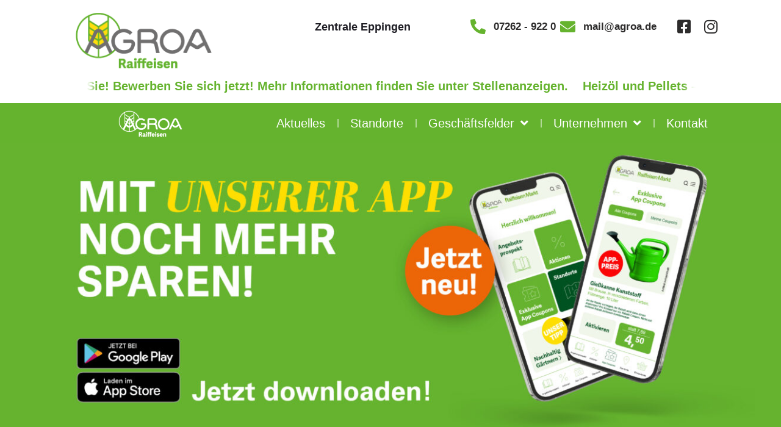

--- FILE ---
content_type: text/html; charset=UTF-8
request_url: https://www.agroa.de/
body_size: 50608
content:
<!DOCTYPE html>
<html lang="de">
<head>
<meta charset="UTF-8">
<link rel="profile" href="http://gmpg.org/xfn/11">
<link rel="pingback" href="https://www.agroa.de/xmlrpc.php">

<meta name="viewport" content="width=device-width, initial-scale=1" />
<title>AGROA Raiffeisen</title>
<meta name='robots' content='max-image-preview:large' />
<link rel="alternate" type="application/rss+xml" title="AGROA Raiffeisen &raquo; Feed" href="https://www.agroa.de/feed/" />
<link rel="alternate" type="application/rss+xml" title="AGROA Raiffeisen &raquo; Kommentar-Feed" href="https://www.agroa.de/comments/feed/" />
<style>[consent-id]:not(.rcb-content-blocker):not([consent-transaction-complete]):not([consent-visual-use-parent^="children:"]):not([consent-confirm]){opacity:0!important;}
.rcb-content-blocker+.rcb-content-blocker-children-fallback~*{display:none!important;}</style><link rel="preload" href="https://www.agroa.de/wp-content/91010a445ff976e69a4fd7bdf5c558d2/dist/1485228557.js?ver=975c5defe73b4b2fde03afbaa384a541" as="script" />
<link rel="preload" href="https://www.agroa.de/wp-content/91010a445ff976e69a4fd7bdf5c558d2/dist/1136305094.js?ver=346a9aebaecdbc3b8bedda9e20e09463" as="script" />
<link rel="preload" href="https://www.agroa.de/wp-content/plugins/real-cookie-banner/public/lib/animate.css/animate.min.css?ver=4.1.1" as="style" />
<script data-cfasync="false" type="text/javascript" defer src="https://www.agroa.de/wp-content/91010a445ff976e69a4fd7bdf5c558d2/dist/1485228557.js?ver=975c5defe73b4b2fde03afbaa384a541" id="real-cookie-banner-vendor-real-cookie-banner-banner-js"></script>
<script type="application/json" data-skip-lazy-load="js-extra" data-skip-moving="true" data-no-defer nitro-exclude data-alt-type="application/ld+json" data-dont-merge data-wpmeteor-nooptimize="true" data-cfasync="false" id="ae21c6279f3098894fca3203b0d2d80571-js-extra">{"slug":"real-cookie-banner","textDomain":"real-cookie-banner","version":"5.2.9","restUrl":"https:\/\/www.agroa.de\/wp-json\/real-cookie-banner\/v1\/","restNamespace":"real-cookie-banner\/v1","restPathObfuscateOffset":"fd4ca969fa18c3eb","restRoot":"https:\/\/www.agroa.de\/wp-json\/","restQuery":{"_v":"5.2.9","_locale":"user"},"restNonce":"4248b4079a","restRecreateNonceEndpoint":"https:\/\/www.agroa.de\/wp-admin\/admin-ajax.php?action=rest-nonce","publicUrl":"https:\/\/www.agroa.de\/wp-content\/plugins\/real-cookie-banner\/public\/","chunkFolder":"dist","chunksLanguageFolder":"https:\/\/www.agroa.de\/wp-content\/languages\/mo-cache\/real-cookie-banner\/","chunks":{"chunk-config-tab-blocker.lite.js":["de_DE_formal-83d48f038e1cf6148175589160cda67e","de_DE_formal-e5c2f3318cd06f18a058318f5795a54b","de_DE_formal-76129424d1eb6744d17357561a128725","de_DE_formal-d3d8ada331df664d13fa407b77bc690b"],"chunk-config-tab-blocker.pro.js":["de_DE_formal-ddf5ae983675e7b6eec2afc2d53654a2","de_DE_formal-487d95eea292aab22c80aa3ae9be41f0","de_DE_formal-ab0e642081d4d0d660276c9cebfe9f5d","de_DE_formal-0f5f6074a855fa677e6086b82145bd50"],"chunk-config-tab-consent.lite.js":["de_DE_formal-3823d7521a3fc2857511061e0d660408"],"chunk-config-tab-consent.pro.js":["de_DE_formal-9cb9ecf8c1e8ce14036b5f3a5e19f098"],"chunk-config-tab-cookies.lite.js":["de_DE_formal-1a51b37d0ef409906245c7ed80d76040","de_DE_formal-e5c2f3318cd06f18a058318f5795a54b","de_DE_formal-76129424d1eb6744d17357561a128725"],"chunk-config-tab-cookies.pro.js":["de_DE_formal-572ee75deed92e7a74abba4b86604687","de_DE_formal-487d95eea292aab22c80aa3ae9be41f0","de_DE_formal-ab0e642081d4d0d660276c9cebfe9f5d"],"chunk-config-tab-dashboard.lite.js":["de_DE_formal-f843c51245ecd2b389746275b3da66b6"],"chunk-config-tab-dashboard.pro.js":["de_DE_formal-ae5ae8f925f0409361cfe395645ac077"],"chunk-config-tab-import.lite.js":["de_DE_formal-66df94240f04843e5a208823e466a850"],"chunk-config-tab-import.pro.js":["de_DE_formal-e5fee6b51986d4ff7a051d6f6a7b076a"],"chunk-config-tab-licensing.lite.js":["de_DE_formal-e01f803e4093b19d6787901b9591b5a6"],"chunk-config-tab-licensing.pro.js":["de_DE_formal-4918ea9704f47c2055904e4104d4ffba"],"chunk-config-tab-scanner.lite.js":["de_DE_formal-b10b39f1099ef599835c729334e38429"],"chunk-config-tab-scanner.pro.js":["de_DE_formal-752a1502ab4f0bebfa2ad50c68ef571f"],"chunk-config-tab-settings.lite.js":["de_DE_formal-37978e0b06b4eb18b16164a2d9c93a2c"],"chunk-config-tab-settings.pro.js":["de_DE_formal-e59d3dcc762e276255c8989fbd1f80e3"],"chunk-config-tab-tcf.lite.js":["de_DE_formal-4f658bdbf0aa370053460bc9e3cd1f69","de_DE_formal-e5c2f3318cd06f18a058318f5795a54b","de_DE_formal-d3d8ada331df664d13fa407b77bc690b"],"chunk-config-tab-tcf.pro.js":["de_DE_formal-e1e83d5b8a28f1f91f63b9de2a8b181a","de_DE_formal-487d95eea292aab22c80aa3ae9be41f0","de_DE_formal-0f5f6074a855fa677e6086b82145bd50"]},"others":{"customizeValuesBanner":"{\"layout\":{\"type\":\"dialog\",\"maxHeightEnabled\":false,\"maxHeight\":740,\"dialogMaxWidth\":530,\"dialogPosition\":\"middleCenter\",\"dialogMargin\":[0,0,0,0],\"bannerPosition\":\"bottom\",\"bannerMaxWidth\":1024,\"dialogBorderRadius\":3,\"borderRadius\":5,\"animationIn\":\"slideInUp\",\"animationInDuration\":500,\"animationInOnlyMobile\":true,\"animationOut\":\"none\",\"animationOutDuration\":500,\"animationOutOnlyMobile\":true,\"overlay\":true,\"overlayBg\":\"#000000\",\"overlayBgAlpha\":38,\"overlayBlur\":2},\"decision\":{\"acceptAll\":\"button\",\"acceptEssentials\":\"button\",\"showCloseIcon\":false,\"acceptIndividual\":\"link\",\"buttonOrder\":\"all,essential,save,individual\",\"showGroups\":false,\"groupsFirstView\":false,\"saveButton\":\"always\"},\"design\":{\"bg\":\"#ffffff\",\"textAlign\":\"center\",\"linkTextDecoration\":\"underline\",\"borderWidth\":0,\"borderColor\":\"#ffffff\",\"fontSize\":13,\"fontColor\":\"#2b2b2b\",\"fontInheritFamily\":true,\"fontFamily\":\"Arial, Helvetica, sans-serif\",\"fontWeight\":\"normal\",\"boxShadowEnabled\":true,\"boxShadowOffsetX\":0,\"boxShadowOffsetY\":5,\"boxShadowBlurRadius\":13,\"boxShadowSpreadRadius\":0,\"boxShadowColor\":\"#000000\",\"boxShadowColorAlpha\":20},\"headerDesign\":{\"inheritBg\":true,\"bg\":\"#f4f4f4\",\"inheritTextAlign\":true,\"textAlign\":\"center\",\"padding\":[17,20,15,20],\"logo\":\"https:\\\/\\\/www.agroa.de\\\/wp-content\\\/uploads\\\/2019\\\/08\\\/AGROA-LOGO.png\",\"logoRetina\":\"\",\"logoMaxHeight\":40,\"logoPosition\":\"left\",\"logoMargin\":[5,15,5,15],\"fontSize\":20,\"fontColor\":\"#2b2b2b\",\"fontInheritFamily\":true,\"fontFamily\":\"Arial, Helvetica, sans-serif\",\"fontWeight\":\"normal\",\"borderWidth\":1,\"borderColor\":\"#efefef\",\"logoFitDim\":[96.66666666666667,40],\"logoAlt\":\"AGROA Raiffeisen Logo\"},\"bodyDesign\":{\"padding\":[15,20,5,20],\"descriptionInheritFontSize\":true,\"descriptionFontSize\":13,\"dottedGroupsInheritFontSize\":true,\"dottedGroupsFontSize\":13,\"dottedGroupsBulletColor\":\"#15779b\",\"teachingsInheritTextAlign\":true,\"teachingsTextAlign\":\"center\",\"teachingsSeparatorActive\":true,\"teachingsSeparatorWidth\":50,\"teachingsSeparatorHeight\":1,\"teachingsSeparatorColor\":\"#65b32e\",\"teachingsInheritFontSize\":false,\"teachingsFontSize\":12,\"teachingsInheritFontColor\":false,\"teachingsFontColor\":\"#7c7c7c\",\"accordionMargin\":[10,0,5,0],\"accordionPadding\":[5,10,5,10],\"accordionArrowType\":\"outlined\",\"accordionArrowColor\":\"#15779b\",\"accordionBg\":\"#ffffff\",\"accordionActiveBg\":\"#f9f9f9\",\"accordionHoverBg\":\"#efefef\",\"accordionBorderWidth\":1,\"accordionBorderColor\":\"#efefef\",\"accordionTitleFontSize\":12,\"accordionTitleFontColor\":\"#2b2b2b\",\"accordionTitleFontWeight\":\"normal\",\"accordionDescriptionMargin\":[5,0,0,0],\"accordionDescriptionFontSize\":12,\"accordionDescriptionFontColor\":\"#757575\",\"accordionDescriptionFontWeight\":\"normal\",\"acceptAllOneRowLayout\":false,\"acceptAllPadding\":[10,10,10,10],\"acceptAllBg\":\"#65b32e\",\"acceptAllTextAlign\":\"center\",\"acceptAllFontSize\":18,\"acceptAllFontColor\":\"#ffffff\",\"acceptAllFontWeight\":\"normal\",\"acceptAllBorderWidth\":0,\"acceptAllBorderColor\":\"#000000\",\"acceptAllHoverBg\":\"#436d17\",\"acceptAllHoverFontColor\":\"#ffffff\",\"acceptAllHoverBorderColor\":\"#000000\",\"acceptEssentialsUseAcceptAll\":true,\"acceptEssentialsButtonType\":\"\",\"acceptEssentialsPadding\":[10,10,10,10],\"acceptEssentialsBg\":\"#efefef\",\"acceptEssentialsTextAlign\":\"center\",\"acceptEssentialsFontSize\":18,\"acceptEssentialsFontColor\":\"#0a0a0a\",\"acceptEssentialsFontWeight\":\"normal\",\"acceptEssentialsBorderWidth\":0,\"acceptEssentialsBorderColor\":\"#000000\",\"acceptEssentialsHoverBg\":\"#e8e8e8\",\"acceptEssentialsHoverFontColor\":\"#000000\",\"acceptEssentialsHoverBorderColor\":\"#000000\",\"acceptIndividualPadding\":[5,5,5,5],\"acceptIndividualBg\":\"#ffffff\",\"acceptIndividualTextAlign\":\"center\",\"acceptIndividualFontSize\":15,\"acceptIndividualFontColor\":\"#65b32e\",\"acceptIndividualFontWeight\":\"normal\",\"acceptIndividualBorderWidth\":0,\"acceptIndividualBorderColor\":\"#000000\",\"acceptIndividualHoverBg\":\"#ffffff\",\"acceptIndividualHoverFontColor\":\"#3d6b12\",\"acceptIndividualHoverBorderColor\":\"#000000\"},\"footerDesign\":{\"poweredByLink\":true,\"inheritBg\":false,\"bg\":\"#fcfcfc\",\"inheritTextAlign\":true,\"textAlign\":\"center\",\"padding\":[10,20,15,20],\"fontSize\":14,\"fontColor\":\"#7c7c7c\",\"fontInheritFamily\":true,\"fontFamily\":\"Arial, Helvetica, sans-serif\",\"fontWeight\":\"normal\",\"hoverFontColor\":\"#2b2b2b\",\"borderWidth\":1,\"borderColor\":\"#efefef\",\"languageSwitcher\":\"flags\"},\"texts\":{\"headline\":\"Privatsph\\u00e4re-Einstellungen\",\"description\":\"Wir verwenden Cookies und \\u00e4hnliche Technologien auf unserer Website und verarbeiten personenbezogene Daten von dir (z.B. IP-Adresse), um z.B. Inhalte und Anzeigen zu personalisieren, Medien von Drittanbietern einzubinden oder Zugriffe auf unsere Website zu analysieren. Die Datenverarbeitung kann auch erst in Folge gesetzter Cookies stattfinden. Wir teilen diese Daten mit Dritten, die wir in den Privatsph\\u00e4re-Einstellungen benennen.<br \\\/><br \\\/>Die Datenverarbeitung kann mit deiner Einwilligung oder auf Basis eines berechtigten Interesses erfolgen, dem du in den Privatsph\\u00e4re-Einstellungen widersprechen kannst. Du hast das Recht, nicht einzuwilligen und deine Einwilligung zu einem sp\\u00e4teren Zeitpunkt zu \\u00e4ndern oder zu widerrufen. Weitere Informationen zur Verwendung deiner Daten findest du in unserer {{privacyPolicy}}Datenschutzerkl\\u00e4rung{{\\\/privacyPolicy}}.\",\"acceptAll\":\"Alle akzeptieren\",\"acceptEssentials\":\"Weiter ohne Einwilligung\",\"acceptIndividual\":\"Privatsph\\u00e4re-Einstellungen individuell festlegen\",\"poweredBy\":\"5\",\"dataProcessingInUnsafeCountries\":\"Einige Services verarbeiten personenbezogene Daten in unsicheren Drittl\\u00e4ndern. Indem du in die Nutzung dieser Services einwilligst, erkl\\u00e4rst du dich auch mit der Verarbeitung deiner Daten in diesen unsicheren Drittl\\u00e4ndern gem\\u00e4\\u00df {{legalBasis}} einverstanden. Dies birgt das Risiko, dass deine Daten von Beh\\u00f6rden zu Kontroll- und \\u00dcberwachungszwecken verarbeitet werden, m\\u00f6glicherweise ohne die M\\u00f6glichkeit eines Rechtsbehelfs.\",\"ageNoticeBanner\":\"Du bist unter {{minAge}} Jahre alt? Dann kannst du nicht in optionale Services einwilligen. Du kannst deine Eltern oder Erziehungsberechtigten bitten, mit dir in diese Services einzuwilligen.\",\"ageNoticeBlocker\":\"Du bist unter {{minAge}} Jahre alt? Leider darfst du in diesen Service nicht selbst einwilligen, um diese Inhalte zu sehen. Bitte deine Eltern oder Erziehungsberechtigten, in den Service mit dir einzuwilligen!\",\"listServicesNotice\":\"Wenn du alle Services akzeptierst, erlaubst du, dass {{services}} geladen werden. Diese sind nach ihrem Zweck in Gruppen {{serviceGroups}} unterteilt (Zugeh\\u00f6rigkeit durch hochgestellte Zahlen gekennzeichnet).\",\"listServicesLegitimateInterestNotice\":\"Au\\u00dferdem werden {{services}} auf der Grundlage eines berechtigten Interesses geladen.\",\"consentForwardingExternalHosts\":\"Deine Einwilligung gilt auch auf {{websites}}.\",\"blockerHeadline\":\"{{name}} aufgrund von Privatsph\\u00e4re-Einstellungen blockiert\",\"blockerLinkShowMissing\":\"Zeige alle Services, in die du noch einwilligen musst\",\"blockerLoadButton\":\"Services akzeptieren und Inhalte laden\",\"blockerAcceptInfo\":\"Wenn du die blockierten Inhalte l\\u00e4dst, werden deine Datenschutzeinstellungen angepasst. Inhalte aus diesem Service werden in Zukunft nicht mehr blockiert.\",\"stickyHistory\":\"Historie der Privatsph\\u00e4re-Einstellungen\",\"stickyRevoke\":\"Einwilligungen widerrufen\",\"stickyRevokeSuccessMessage\":\"Du hast die Einwilligung f\\u00fcr Services mit dessen Cookies und Verarbeitung personenbezogener Daten erfolgreich widerrufen. Die Seite wird jetzt neu geladen!\",\"stickyChange\":\"Privatsph\\u00e4re-Einstellungen \\u00e4ndern\"},\"individualLayout\":{\"inheritDialogMaxWidth\":false,\"dialogMaxWidth\":970,\"inheritBannerMaxWidth\":true,\"bannerMaxWidth\":1980,\"descriptionTextAlign\":\"left\"},\"group\":{\"checkboxBg\":\"#f0f0f0\",\"checkboxBorderWidth\":1,\"checkboxBorderColor\":\"#d2d2d2\",\"checkboxActiveColor\":\"#ffffff\",\"checkboxActiveBg\":\"#15779b\",\"checkboxActiveBorderColor\":\"#11607d\",\"groupInheritBg\":true,\"groupBg\":\"#f4f4f4\",\"groupPadding\":[15,15,15,15],\"groupSpacing\":10,\"groupBorderRadius\":5,\"groupBorderWidth\":1,\"groupBorderColor\":\"#f4f4f4\",\"headlineFontSize\":16,\"headlineFontWeight\":\"normal\",\"headlineFontColor\":\"#2b2b2b\",\"descriptionFontSize\":14,\"descriptionFontColor\":\"#7c7c7c\",\"linkColor\":\"#7c7c7c\",\"linkHoverColor\":\"#2b2b2b\",\"detailsHideLessRelevant\":true},\"saveButton\":{\"useAcceptAll\":true,\"type\":\"button\",\"padding\":[10,10,10,10],\"bg\":\"#efefef\",\"textAlign\":\"center\",\"fontSize\":18,\"fontColor\":\"#0a0a0a\",\"fontWeight\":\"normal\",\"borderWidth\":0,\"borderColor\":\"#000000\",\"hoverBg\":\"#e8e8e8\",\"hoverFontColor\":\"#000000\",\"hoverBorderColor\":\"#000000\"},\"individualTexts\":{\"headline\":\"Individuelle Privatsph\\u00e4re-Einstellungen\",\"description\":\"Wir verwenden Cookies und \\u00e4hnliche Technologien auf unserer Website und verarbeiten personenbezogene Daten von dir (z.B. IP-Adresse), um z.B. Inhalte und Anzeigen zu personalisieren, Medien von Drittanbietern einzubinden oder Zugriffe auf unsere Website zu analysieren. Die Datenverarbeitung kann auch erst in Folge gesetzter Cookies stattfinden. Wir teilen diese Daten mit Dritten, die wir in den Privatsph\\u00e4re-Einstellungen benennen.<br \\\/><br \\\/>Die Datenverarbeitung kann mit deiner Einwilligung oder auf Basis eines berechtigten Interesses erfolgen, dem du in den Privatsph\\u00e4re-Einstellungen widersprechen kannst. Du hast das Recht, nicht einzuwilligen und deine Einwilligung zu einem sp\\u00e4teren Zeitpunkt zu \\u00e4ndern oder zu widerrufen. Weitere Informationen zur Verwendung deiner Daten findest du in unserer {{privacyPolicy}}Datenschutzerkl\\u00e4rung{{\\\/privacyPolicy}}.<br \\\/><br \\\/>Im Folgenden findest du eine \\u00dcbersicht \\u00fcber alle Services, die von dieser Website genutzt werden. Du kannst dir detaillierte Informationen zu jedem Service ansehen und ihm einzeln zustimmen oder von deinem Widerspruchsrecht Gebrauch machen.\",\"save\":\"Individuelle Auswahlen speichern\",\"showMore\":\"Service-Informationen anzeigen\",\"hideMore\":\"Service-Informationen ausblenden\",\"postamble\":\"\"},\"mobile\":{\"enabled\":true,\"maxHeight\":400,\"hideHeader\":false,\"alignment\":\"bottom\",\"scalePercent\":90,\"scalePercentVertical\":-50},\"sticky\":{\"enabled\":false,\"animationsEnabled\":true,\"alignment\":\"left\",\"bubbleBorderRadius\":50,\"icon\":\"fingerprint\",\"iconCustom\":\"\",\"iconCustomRetina\":\"\",\"iconSize\":30,\"iconColor\":\"#ffffff\",\"bubbleMargin\":[10,20,20,20],\"bubblePadding\":15,\"bubbleBg\":\"#15779b\",\"bubbleBorderWidth\":0,\"bubbleBorderColor\":\"#10556f\",\"boxShadowEnabled\":true,\"boxShadowOffsetX\":0,\"boxShadowOffsetY\":2,\"boxShadowBlurRadius\":5,\"boxShadowSpreadRadius\":1,\"boxShadowColor\":\"#105b77\",\"boxShadowColorAlpha\":40,\"bubbleHoverBg\":\"#ffffff\",\"bubbleHoverBorderColor\":\"#000000\",\"hoverIconColor\":\"#000000\",\"hoverIconCustom\":\"\",\"hoverIconCustomRetina\":\"\",\"menuFontSize\":16,\"menuBorderRadius\":5,\"menuItemSpacing\":10,\"menuItemPadding\":[5,10,5,10]},\"customCss\":{\"css\":\"\",\"antiAdBlocker\":\"y\"}}","isPro":false,"showProHints":false,"proUrl":"https:\/\/devowl.io\/de\/go\/real-cookie-banner?source=rcb-lite","showLiteNotice":true,"frontend":{"groups":"[{\"id\":73,\"name\":\"Essenziell\",\"slug\":\"essenziell\",\"description\":\"Essenzielle Services sind f\\u00fcr die grundlegende Funktionalit\\u00e4t der Website erforderlich. Sie enthalten nur technisch notwendige Services. Diesen Services kann nicht widersprochen werden.\",\"isEssential\":true,\"isDefault\":true,\"items\":[{\"id\":15590,\"name\":\"Elementor\",\"purpose\":\"Elementor ist eine Software, mit der das Layout dieser Website erstellt wurde. Cookies werden daf\\u00fcr eingesetzt, um die Anzahl der Seitenaufrufe und aktive Sitzungen des Nutzers zu speichern. Die erhobenen Daten werden nicht f\\u00fcr Analysezwecke verwendet, sondern nur um sicherzustellen, dass z.B. bei mehreren aktiven Sitzungen ausgeblendete Elemente nicht wieder angezeigt werden.\",\"providerContact\":{\"phone\":\"\",\"email\":\"\",\"link\":\"\"},\"isProviderCurrentWebsite\":true,\"provider\":\"AGROA Raiffeisen\",\"uniqueName\":\"elementor\",\"isEmbeddingOnlyExternalResources\":false,\"legalBasis\":\"consent\",\"dataProcessingInCountries\":[],\"dataProcessingInCountriesSpecialTreatments\":[],\"technicalDefinitions\":[{\"type\":\"local\",\"name\":\"elementor\",\"host\":\"www.agroa.de\",\"duration\":0,\"durationUnit\":\"y\",\"isSessionDuration\":false,\"purpose\":\"\"},{\"type\":\"session\",\"name\":\"elementor\",\"host\":\"www.agroa.de\",\"duration\":0,\"durationUnit\":\"y\",\"isSessionDuration\":false,\"purpose\":\"\"}],\"codeDynamics\":[],\"providerPrivacyPolicyUrl\":\"https:\\\/\\\/www.agroa.de\\\/home\\\/datenschutz\\\/\",\"providerLegalNoticeUrl\":\"https:\\\/\\\/www.agroa.de\\\/home\\\/impressum\\\/\",\"tagManagerOptInEventName\":\"\",\"tagManagerOptOutEventName\":\"\",\"googleConsentModeConsentTypes\":[],\"executePriority\":10,\"codeOptIn\":\"\",\"executeCodeOptInWhenNoTagManagerConsentIsGiven\":false,\"codeOptOut\":\"\",\"executeCodeOptOutWhenNoTagManagerConsentIsGiven\":false,\"deleteTechnicalDefinitionsAfterOptOut\":false,\"codeOnPageLoad\":\"\",\"presetId\":\"elementor\"},{\"id\":15586,\"name\":\"Real Cookie Banner\",\"purpose\":\"Real Cookie Banner bittet Website-Besucher um die Einwilligung zum Setzen von Cookies und zur Verarbeitung personenbezogener Daten. Dazu wird jedem Website-Besucher eine UUID (pseudonyme Identifikation des Nutzers) zugewiesen, die bis zum Ablauf des Cookies zur Speicherung der Einwilligung g\\u00fcltig ist. Cookies werden dazu verwendet, um zu testen, ob Cookies gesetzt werden k\\u00f6nnen, um Referenz auf die dokumentierte Einwilligung zu speichern, um zu speichern, in welche Services aus welchen Service-Gruppen der Besucher eingewilligt hat, und, falls Einwilligung nach dem Transparency & Consent Framework (TCF) eingeholt werden, um die Einwilligungen in TCF Partner, Zwecke, besondere Zwecke, Funktionen und besondere Funktionen zu speichern. Im Rahmen der Darlegungspflicht nach DSGVO wird die erhobene Einwilligung vollumf\\u00e4nglich dokumentiert. Dazu z\\u00e4hlt neben den Services und Service-Gruppen, in welche der Besucher eingewilligt hat, und falls Einwilligung nach dem TCF Standard eingeholt werden, in welche TCF Partner, Zwecke und Funktionen der Besucher eingewilligt hat, alle Einstellungen des Cookie Banners zum Zeitpunkt der Einwilligung als auch die technischen Umst\\u00e4nde (z.B. Gr\\u00f6\\u00dfe des Sichtbereichs bei der Einwilligung) und die Nutzerinteraktionen (z.B. Klick auf Buttons), die zur Einwilligung gef\\u00fchrt haben. Die Einwilligung wird pro Sprache einmal erhoben.\",\"providerContact\":{\"phone\":\"\",\"email\":\"\",\"link\":\"\"},\"isProviderCurrentWebsite\":true,\"provider\":\"AGROA Raiffeisen\",\"uniqueName\":\"real-cookie-banner\",\"isEmbeddingOnlyExternalResources\":false,\"legalBasis\":\"legal-requirement\",\"dataProcessingInCountries\":[],\"dataProcessingInCountriesSpecialTreatments\":[],\"technicalDefinitions\":[{\"type\":\"http\",\"name\":\"real_cookie_banner*\",\"host\":\".agroa.de\",\"duration\":365,\"durationUnit\":\"d\",\"isSessionDuration\":false,\"purpose\":\"Eindeutiger Identifikator f\\u00fcr die Einwilligung, aber nicht f\\u00fcr den Website-Besucher. Revisionshash f\\u00fcr die Einstellungen des Cookie-Banners (Texte, Farben, Funktionen, Servicegruppen, Dienste, Content Blocker usw.). IDs f\\u00fcr eingewilligte Services und Service-Gruppen.\"},{\"type\":\"http\",\"name\":\"real_cookie_banner*-tcf\",\"host\":\".agroa.de\",\"duration\":365,\"durationUnit\":\"d\",\"isSessionDuration\":false,\"purpose\":\"Im Rahmen von TCF gesammelte Einwilligungen, die im TC-String-Format gespeichert werden, einschlie\\u00dflich TCF-Vendoren, -Zwecke, -Sonderzwecke, -Funktionen und -Sonderfunktionen.\"},{\"type\":\"http\",\"name\":\"real_cookie_banner*-gcm\",\"host\":\".agroa.de\",\"duration\":365,\"durationUnit\":\"d\",\"isSessionDuration\":false,\"purpose\":\"Die im Google Consent Mode gesammelten Einwilligungen in die verschiedenen Einwilligungstypen (Zwecke) werden f\\u00fcr alle mit dem Google Consent Mode kompatiblen Services gespeichert.\"},{\"type\":\"http\",\"name\":\"real_cookie_banner-test\",\"host\":\".agroa.de\",\"duration\":365,\"durationUnit\":\"d\",\"isSessionDuration\":false,\"purpose\":\"Cookie, der gesetzt wurde, um die Funktionalit\\u00e4t von HTTP-Cookies zu testen. Wird sofort nach dem Test gel\\u00f6scht.\"},{\"type\":\"local\",\"name\":\"real_cookie_banner*\",\"host\":\"https:\\\/\\\/www.agroa.de\",\"duration\":1,\"durationUnit\":\"d\",\"isSessionDuration\":false,\"purpose\":\"Eindeutiger Identifikator f\\u00fcr die Einwilligung, aber nicht f\\u00fcr den Website-Besucher. Revisionshash f\\u00fcr die Einstellungen des Cookie-Banners (Texte, Farben, Funktionen, Service-Gruppen, Services, Content Blocker usw.). IDs f\\u00fcr eingewilligte Services und Service-Gruppen. Wird nur solange gespeichert, bis die Einwilligung auf dem Website-Server dokumentiert ist.\"},{\"type\":\"local\",\"name\":\"real_cookie_banner*-tcf\",\"host\":\"https:\\\/\\\/www.agroa.de\",\"duration\":1,\"durationUnit\":\"d\",\"isSessionDuration\":false,\"purpose\":\"Im Rahmen von TCF gesammelte Einwilligungen werden im TC-String-Format gespeichert, einschlie\\u00dflich TCF Vendoren, Zwecke, besondere Zwecke, Funktionen und besondere Funktionen. Wird nur solange gespeichert, bis die Einwilligung auf dem Website-Server dokumentiert ist.\"},{\"type\":\"local\",\"name\":\"real_cookie_banner*-gcm\",\"host\":\"https:\\\/\\\/www.agroa.de\",\"duration\":1,\"durationUnit\":\"d\",\"isSessionDuration\":false,\"purpose\":\"Im Rahmen des Google Consent Mode erfasste Einwilligungen werden f\\u00fcr alle mit dem Google Consent Mode kompatiblen Services in Einwilligungstypen (Zwecke) gespeichert. Wird nur solange gespeichert, bis die Einwilligung auf dem Website-Server dokumentiert ist.\"},{\"type\":\"local\",\"name\":\"real_cookie_banner-consent-queue*\",\"host\":\"https:\\\/\\\/www.agroa.de\",\"duration\":1,\"durationUnit\":\"d\",\"isSessionDuration\":false,\"purpose\":\"Lokale Zwischenspeicherung (Caching) der Auswahl im Cookie-Banner, bis der Server die Einwilligung dokumentiert; Dokumentation periodisch oder bei Seitenwechseln versucht, wenn der Server nicht verf\\u00fcgbar oder \\u00fcberlastet ist.\"}],\"codeDynamics\":[],\"providerPrivacyPolicyUrl\":\"https:\\\/\\\/www.agroa.de\\\/home\\\/datenschutz\\\/\",\"providerLegalNoticeUrl\":\"https:\\\/\\\/www.agroa.de\\\/home\\\/impressum\\\/\",\"tagManagerOptInEventName\":\"\",\"tagManagerOptOutEventName\":\"\",\"googleConsentModeConsentTypes\":[],\"executePriority\":10,\"codeOptIn\":\"\",\"executeCodeOptInWhenNoTagManagerConsentIsGiven\":false,\"codeOptOut\":\"\",\"executeCodeOptOutWhenNoTagManagerConsentIsGiven\":false,\"deleteTechnicalDefinitionsAfterOptOut\":false,\"codeOnPageLoad\":\"\",\"presetId\":\"real-cookie-banner\"}]},{\"id\":74,\"name\":\"Funktional\",\"slug\":\"funktional\",\"description\":\"Funktionale Services sind notwendig, um \\u00fcber die wesentliche Funktionalit\\u00e4t der Website hinausgehende Features wie h\\u00fcbschere Schriftarten, Videowiedergabe oder interaktive Web 2.0-Features bereitzustellen. Inhalte von z.B. Video- und Social Media-Plattformen sind standardm\\u00e4\\u00dfig gesperrt und k\\u00f6nnen zugestimmt werden. Wenn dem Service zugestimmt wird, werden diese Inhalte automatisch ohne weitere manuelle Einwilligung geladen.\",\"isEssential\":false,\"isDefault\":true,\"items\":[{\"id\":15596,\"name\":\"Aupris-Preisrechner\",\"purpose\":\"\",\"providerContact\":{\"phone\":\"\",\"email\":\"\",\"link\":\"\"},\"isProviderCurrentWebsite\":false,\"provider\":\"Aupris-Preisrechner\",\"uniqueName\":\"aupris-preisrechner\",\"isEmbeddingOnlyExternalResources\":false,\"legalBasis\":\"consent\",\"dataProcessingInCountries\":[],\"dataProcessingInCountriesSpecialTreatments\":[],\"technicalDefinitions\":[{\"type\":\"local\",\"name\":\"aupris_ipaddress\",\"host\":\"agrao.de\",\"duration\":0,\"durationUnit\":\"y\",\"isSessionDuration\":false,\"purpose\":\"Identifizierung des Benutzers\"},{\"type\":\"local\",\"name\":\"language\",\"host\":\"agroa.de\",\"duration\":0,\"durationUnit\":\"y\",\"isSessionDuration\":false,\"purpose\":\"Sprachwahl\"},{\"type\":\"local\",\"name\":\"languageData\",\"host\":\"agroa.de\",\"duration\":0,\"durationUnit\":\"y\",\"isSessionDuration\":false,\"purpose\":\"Sprachwahl\"},{\"type\":\"local\",\"name\":\"userdata\",\"host\":\"agroa.de\",\"duration\":0,\"durationUnit\":\"y\",\"isSessionDuration\":false,\"purpose\":\"Identifizierung des Benutzers\"}],\"codeDynamics\":[],\"providerPrivacyPolicyUrl\":\"https:\\\/\\\/www.aupris.com\\\/datenschutz\\\/\",\"providerLegalNoticeUrl\":\"https:\\\/\\\/www.aupris.com\\\/impressum\\\/\",\"tagManagerOptInEventName\":\"\",\"tagManagerOptOutEventName\":\"\",\"googleConsentModeConsentTypes\":[],\"executePriority\":10,\"codeOptIn\":\"\",\"executeCodeOptInWhenNoTagManagerConsentIsGiven\":false,\"codeOptOut\":\"\",\"executeCodeOptOutWhenNoTagManagerConsentIsGiven\":false,\"deleteTechnicalDefinitionsAfterOptOut\":false,\"codeOnPageLoad\":\"\",\"presetId\":\"\"},{\"id\":15594,\"name\":\"Regenradar\",\"purpose\":\"\",\"providerContact\":{\"phone\":\"\",\"email\":\"\",\"link\":\"\"},\"isProviderCurrentWebsite\":false,\"provider\":\"raiffeisen.com\",\"uniqueName\":\"regenradar\",\"isEmbeddingOnlyExternalResources\":true,\"legalBasis\":\"consent\",\"dataProcessingInCountries\":[],\"dataProcessingInCountriesSpecialTreatments\":[],\"technicalDefinitions\":[{\"type\":\"http\",\"name\":\"\",\"host\":\"\",\"duration\":0,\"durationUnit\":\"y\",\"isSessionDuration\":false,\"purpose\":\"\"}],\"codeDynamics\":[],\"providerPrivacyPolicyUrl\":\"https:\\\/\\\/www.raiffeisen.com\\\/datenschutz\",\"providerLegalNoticeUrl\":\"\",\"tagManagerOptInEventName\":\"\",\"tagManagerOptOutEventName\":\"\",\"googleConsentModeConsentTypes\":[],\"executePriority\":10,\"codeOptIn\":\"\",\"executeCodeOptInWhenNoTagManagerConsentIsGiven\":false,\"codeOptOut\":\"\",\"executeCodeOptOutWhenNoTagManagerConsentIsGiven\":false,\"deleteTechnicalDefinitionsAfterOptOut\":false,\"codeOnPageLoad\":\"\",\"presetId\":\"\"},{\"id\":15593,\"name\":\"Kommentare\",\"purpose\":\"WordPress als Content Management System bietet die M\\u00f6glichkeit, Kommentare unter Blog-Beitr\\u00e4gen und \\u00e4hnlichen Inhalten zu schreiben. Das Cookie speichert den Namen, die E-Mail-Adresse und die Website eines Kommentators, um sie wieder anzuzeigen, wenn der Kommentator einen weiteren Kommentar auf dieser Website schreiben m\\u00f6chte.\",\"providerContact\":{\"phone\":\"\",\"email\":\"\",\"link\":\"\"},\"isProviderCurrentWebsite\":true,\"provider\":\"AGROA Raiffeisen\",\"uniqueName\":\"wordpress-comments\",\"isEmbeddingOnlyExternalResources\":false,\"legalBasis\":\"consent\",\"dataProcessingInCountries\":[],\"dataProcessingInCountriesSpecialTreatments\":[],\"technicalDefinitions\":[{\"type\":\"http\",\"name\":\"comment_author_*\",\"host\":\"agroa.de\",\"duration\":1,\"durationUnit\":\"y\",\"isSessionDuration\":false,\"purpose\":\"\"},{\"type\":\"http\",\"name\":\"comment_author_email_*\",\"host\":\"agroa.de\",\"duration\":1,\"durationUnit\":\"y\",\"isSessionDuration\":false,\"purpose\":\"\"},{\"type\":\"http\",\"name\":\"comment_author_url_*\",\"host\":\"agroa.de\",\"duration\":1,\"durationUnit\":\"y\",\"isSessionDuration\":false,\"purpose\":\"\"}],\"codeDynamics\":[],\"providerPrivacyPolicyUrl\":\"https:\\\/\\\/www.agroa.de\\\/home\\\/datenschutz\\\/\",\"providerLegalNoticeUrl\":\"https:\\\/\\\/www.agroa.de\\\/home\\\/impressum\\\/\",\"tagManagerOptInEventName\":\"\",\"tagManagerOptOutEventName\":\"\",\"googleConsentModeConsentTypes\":[],\"executePriority\":10,\"codeOptIn\":\"base64-encoded:[base64]\",\"executeCodeOptInWhenNoTagManagerConsentIsGiven\":false,\"codeOptOut\":\"\",\"executeCodeOptOutWhenNoTagManagerConsentIsGiven\":false,\"deleteTechnicalDefinitionsAfterOptOut\":false,\"codeOnPageLoad\":\"\",\"presetId\":\"wordpress-comments\"},{\"id\":15591,\"name\":\"Emojis\",\"purpose\":\"WordPress Emoji ist ein Emoji-Set, das von wordpress.org geladen wird. Es werden keine Cookies im technischen Sinne auf dem Client des Nutzers gesetzt, jedoch werden technische und personenbezogene Daten wie die IP-Adresse vom Client an den Server des Dienstanbieters \\u00fcbertragen, um die Nutzung des Dienstes zu erm\\u00f6glichen.\",\"providerContact\":{\"phone\":\"\",\"email\":\"\",\"link\":\"\"},\"isProviderCurrentWebsite\":false,\"provider\":\"WordPress.org\",\"uniqueName\":\"wordpress-emojis\",\"isEmbeddingOnlyExternalResources\":true,\"legalBasis\":\"consent\",\"dataProcessingInCountries\":[\"US\"],\"dataProcessingInCountriesSpecialTreatments\":[],\"technicalDefinitions\":[{\"type\":\"http\",\"name\":\"\",\"host\":\"\",\"duration\":0,\"durationUnit\":\"y\",\"isSessionDuration\":false,\"purpose\":\"\"}],\"codeDynamics\":[],\"providerPrivacyPolicyUrl\":\"https:\\\/\\\/de.wordpress.org\\\/about\\\/privacy\\\/\",\"providerLegalNoticeUrl\":\"\",\"tagManagerOptInEventName\":\"\",\"tagManagerOptOutEventName\":\"\",\"googleConsentModeConsentTypes\":[],\"executePriority\":10,\"codeOptIn\":\"\",\"executeCodeOptInWhenNoTagManagerConsentIsGiven\":false,\"codeOptOut\":\"\",\"executeCodeOptOutWhenNoTagManagerConsentIsGiven\":false,\"deleteTechnicalDefinitionsAfterOptOut\":false,\"codeOnPageLoad\":\"\",\"presetId\":\"wordpress-emojis\"},{\"id\":15587,\"name\":\"Boerse\",\"purpose\":\"\",\"providerContact\":{\"phone\":\"\",\"email\":\"\",\"link\":\"\"},\"isProviderCurrentWebsite\":false,\"provider\":\"raiffeisen.com\",\"uniqueName\":\"boerse\",\"isEmbeddingOnlyExternalResources\":true,\"legalBasis\":\"consent\",\"dataProcessingInCountries\":[],\"dataProcessingInCountriesSpecialTreatments\":[],\"technicalDefinitions\":[{\"type\":\"http\",\"name\":\"\",\"host\":\"\",\"duration\":0,\"durationUnit\":\"y\",\"isSessionDuration\":false,\"purpose\":\"\"}],\"codeDynamics\":[],\"providerPrivacyPolicyUrl\":\"https:\\\/\\\/www.raiffeisen.com\\\/datenschutz\",\"providerLegalNoticeUrl\":\"\",\"tagManagerOptInEventName\":\"\",\"tagManagerOptOutEventName\":\"\",\"googleConsentModeConsentTypes\":[],\"executePriority\":10,\"codeOptIn\":\"\",\"executeCodeOptInWhenNoTagManagerConsentIsGiven\":false,\"codeOptOut\":\"\",\"executeCodeOptOutWhenNoTagManagerConsentIsGiven\":false,\"deleteTechnicalDefinitionsAfterOptOut\":false,\"codeOnPageLoad\":\"\",\"presetId\":\"\"}]}]","links":[{"id":16959,"label":"Datenschutzerkl\u00e4rung","pageType":"privacyPolicy","isExternalUrl":false,"pageId":5674,"url":"https:\/\/www.agroa.de\/home\/datenschutz\/","hideCookieBanner":true,"isTargetBlank":true},{"id":16960,"label":"Impressum","pageType":"legalNotice","isExternalUrl":false,"pageId":5638,"url":"https:\/\/www.agroa.de\/home\/impressum\/","hideCookieBanner":true,"isTargetBlank":true}],"websiteOperator":{"address":"AGROA Raiffeisen eG","country":"DE","contactEmail":"base64-encoded:bWFpbEBhZ3JvYS5kZQ==","contactPhone":"07262 \/ 922 0   ","contactFormUrl":"https:\/\/www.agroa.de\/home\/contacts\/"},"blocker":[{"id":15597,"name":"Preisrechner","description":"","rules":["*s3.eu-central-1.amazonaws.com*"],"criteria":"services","tcfVendors":[],"tcfPurposes":[1],"services":[15596],"isVisual":true,"visualType":"default","visualMediaThumbnail":"0","visualContentType":"","isVisualDarkMode":false,"visualBlur":0,"visualDownloadThumbnail":false,"visualHeroButtonText":"","shouldForceToShowVisual":true,"presetId":"","visualThumbnail":null},{"id":15595,"name":"Regenradar","description":"","rules":["*ackerwetter.land24.de*"],"criteria":"services","tcfVendors":[],"tcfPurposes":[1],"services":[15594],"isVisual":true,"visualType":"default","visualMediaThumbnail":"0","visualContentType":"","isVisualDarkMode":false,"visualBlur":0,"visualDownloadThumbnail":false,"visualHeroButtonText":"","shouldForceToShowVisual":true,"presetId":"","visualThumbnail":null},{"id":15592,"name":"WordPress Emojis","description":"","rules":["*s.w.org\/images\/core\/emoji*","window._wpemojiSettings","link[href=\"\/\/s.w.org\"]"],"criteria":"services","tcfVendors":[],"tcfPurposes":[1],"services":[15591],"isVisual":true,"visualType":"default","visualMediaThumbnail":"0","visualContentType":"","isVisualDarkMode":false,"visualBlur":0,"visualDownloadThumbnail":false,"visualHeroButtonText":"","shouldForceToShowVisual":false,"presetId":"wordpress-emojis","visualThumbnail":null},{"id":15588,"name":"Boerse","description":"","rules":["*raiffeisen.com*"],"criteria":"services","tcfVendors":[],"tcfPurposes":[1],"services":[15587],"isVisual":true,"visualType":"default","visualMediaThumbnail":"0","visualContentType":"","isVisualDarkMode":false,"visualBlur":0,"visualDownloadThumbnail":false,"visualHeroButtonText":"","shouldForceToShowVisual":true,"presetId":"","visualThumbnail":null}],"languageSwitcher":[],"predefinedDataProcessingInSafeCountriesLists":{"GDPR":["AT","BE","BG","HR","CY","CZ","DK","EE","FI","FR","DE","GR","HU","IE","IS","IT","LI","LV","LT","LU","MT","NL","NO","PL","PT","RO","SK","SI","ES","SE"],"DSG":["CH"],"GDPR+DSG":[],"ADEQUACY_EU":["AD","AR","CA","FO","GG","IL","IM","JP","JE","NZ","KR","CH","GB","UY","US"],"ADEQUACY_CH":["DE","AD","AR","AT","BE","BG","CA","CY","HR","DK","ES","EE","FI","FR","GI","GR","GG","HU","IM","FO","IE","IS","IL","IT","JE","LV","LI","LT","LU","MT","MC","NO","NZ","NL","PL","PT","CZ","RO","GB","SK","SI","SE","UY","US"]},"decisionCookieName":"real_cookie_banner-v:3_blog:1_path:4a00d80","revisionHash":"4bc6c8beb99dbfaeda7a5e88f61af01c","territorialLegalBasis":["gdpr-eprivacy"],"setCookiesViaManager":"none","isRespectDoNotTrack":false,"failedConsentDocumentationHandling":"essentials","isAcceptAllForBots":true,"isDataProcessingInUnsafeCountries":false,"isAgeNotice":true,"ageNoticeAgeLimit":16,"isListServicesNotice":true,"isBannerLessConsent":false,"isTcf":false,"isGcm":false,"isGcmListPurposes":false,"hasLazyData":false},"anonymousContentUrl":"https:\/\/www.agroa.de\/wp-content\/91010a445ff976e69a4fd7bdf5c558d2\/dist\/","anonymousHash":"91010a445ff976e69a4fd7bdf5c558d2","hasDynamicPreDecisions":false,"isLicensed":false,"isDevLicense":false,"multilingualSkipHTMLForTag":"","isCurrentlyInTranslationEditorPreview":false,"defaultLanguage":"","currentLanguage":"","activeLanguages":[],"context":"","iso3166OneAlpha2":{"AF":"Afghanistan","AL":"Albanien","DZ":"Algerien","AS":"Amerikanisch-Samoa","AD":"Andorra","AO":"Angola","AI":"Anguilla","AQ":"Antarktis","AG":"Antigua und Barbuda","AR":"Argentinien","AM":"Armenien","AW":"Aruba","AZ":"Aserbaidschan","AU":"Australien","BS":"Bahamas","BH":"Bahrain","BD":"Bangladesch","BB":"Barbados","BY":"Belarus","BE":"Belgien","BZ":"Belize","BJ":"Benin","BM":"Bermuda","BT":"Bhutan","BO":"Bolivien","BA":"Bosnien und Herzegowina","BW":"Botswana","BV":"Bouvetinsel","BR":"Brasilien","IO":"Britisches Territorium im Indischen Ozean","BN":"Brunei Darussalam","BG":"Bulgarien","BF":"Burkina Faso","BI":"Burundi","CL":"Chile","CN":"China","CK":"Cookinseln","CR":"Costa Rica","DE":"Deutschland","LA":"Die Laotische Demokratische Volksrepublik","DM":"Dominica","DO":"Dominikanische Republik","DJ":"Dschibuti","DK":"D\u00e4nemark","EC":"Ecuador","SV":"El Salvador","ER":"Eritrea","EE":"Estland","FK":"Falklandinseln (Malwinen)","FJ":"Fidschi","FI":"Finnland","FR":"Frankreich","GF":"Franz\u00f6sisch-Guayana","PF":"Franz\u00f6sisch-Polynesien","TF":"Franz\u00f6sische S\u00fcd- und Antarktisgebiete","FO":"F\u00e4r\u00f6er Inseln","FM":"F\u00f6derierte Staaten von Mikronesien","GA":"Gabun","GM":"Gambia","GE":"Georgien","GH":"Ghana","GI":"Gibraltar","GD":"Grenada","GR":"Griechenland","GL":"Gr\u00f6nland","GP":"Guadeloupe","GU":"Guam","GT":"Guatemala","GG":"Guernsey","GN":"Guinea","GW":"Guinea-Bissau","GY":"Guyana","HT":"Haiti","HM":"Heard und die McDonaldinseln","VA":"Heiliger Stuhl (Staat Vatikanstadt)","HN":"Honduras","HK":"Hong Kong","IN":"Indien","ID":"Indonesien","IQ":"Irak","IE":"Irland","IR":"Islamische Republik Iran","IS":"Island","IM":"Isle of Man","IL":"Israel","IT":"Italien","JM":"Jamaika","JP":"Japan","YE":"Jemen","JE":"Jersey","JO":"Jordanien","VG":"Jungferninseln, Britisch","VI":"Jungferninseln, U.S.","KY":"Kaimaninseln","KH":"Kambodscha","CM":"Kamerun","CA":"Kanada","CV":"Kap Verde","KZ":"Kasachstan","QA":"Katar","KE":"Kenia","KG":"Kirgisistan","KI":"Kiribati","UM":"Kleinere Inselbesitzungen der Vereinigten Staaten","CC":"Kokosinseln","CO":"Kolumbien","KM":"Komoren","CG":"Kongo","CD":"Kongo, Demokratische Republik","KR":"Korea","HR":"Kroatien","CU":"Kuba","KW":"Kuwait","LS":"Lesotho","LV":"Lettland","LB":"Libanon","LR":"Liberia","LY":"Libysch-Arabische Dschamahirija","LI":"Liechtenstein","LT":"Litauen","LU":"Luxemburg","MO":"Macao","MG":"Madagaskar","MW":"Malawi","MY":"Malaysia","MV":"Malediven","ML":"Mali","MT":"Malta","MA":"Marokko","MH":"Marshallinseln","MQ":"Martinique","MR":"Mauretanien","MU":"Mauritius","YT":"Mayotte","MK":"Mazedonien","MX":"Mexiko","MD":"Moldawien","MC":"Monaco","MN":"Mongolei","ME":"Montenegro","MS":"Montserrat","MZ":"Mosambik","MM":"Myanmar","NA":"Namibia","NR":"Nauru","NP":"Nepal","NC":"Neukaledonien","NZ":"Neuseeland","NI":"Nicaragua","NL":"Niederlande","AN":"Niederl\u00e4ndische Antillen","NE":"Niger","NG":"Nigeria","NU":"Niue","KP":"Nordkorea","NF":"Norfolkinsel","NO":"Norwegen","MP":"N\u00f6rdliche Marianen","OM":"Oman","PK":"Pakistan","PW":"Palau","PS":"Pal\u00e4stinensisches Gebiet, besetzt","PA":"Panama","PG":"Papua-Neuguinea","PY":"Paraguay","PE":"Peru","PH":"Philippinen","PN":"Pitcairn","PL":"Polen","PT":"Portugal","PR":"Puerto Rico","CI":"Republik C\u00f4te d'Ivoire","RW":"Ruanda","RO":"Rum\u00e4nien","RU":"Russische F\u00f6deration","RE":"R\u00e9union","BL":"Saint Barth\u00e9l\u00e9my","PM":"Saint Pierre und Miquelo","SB":"Salomonen","ZM":"Sambia","WS":"Samoa","SM":"San Marino","SH":"Sankt Helena","MF":"Sankt Martin","SA":"Saudi-Arabien","SE":"Schweden","CH":"Schweiz","SN":"Senegal","RS":"Serbien","SC":"Seychellen","SL":"Sierra Leone","ZW":"Simbabwe","SG":"Singapur","SK":"Slowakei","SI":"Slowenien","SO":"Somalia","ES":"Spanien","LK":"Sri Lanka","KN":"St. Kitts und Nevis","LC":"St. Lucia","VC":"St. Vincent und Grenadinen","SD":"Sudan","SR":"Surinam","SJ":"Svalbard und Jan Mayen","SZ":"Swasiland","SY":"Syrische Arabische Republik","ST":"S\u00e3o Tom\u00e9 und Pr\u00edncipe","ZA":"S\u00fcdafrika","GS":"S\u00fcdgeorgien und die S\u00fcdlichen Sandwichinseln","TJ":"Tadschikistan","TW":"Taiwan","TZ":"Tansania","TH":"Thailand","TL":"Timor-Leste","TG":"Togo","TK":"Tokelau","TO":"Tonga","TT":"Trinidad und Tobago","TD":"Tschad","CZ":"Tschechische Republik","TN":"Tunesien","TM":"Turkmenistan","TC":"Turks- und Caicosinseln","TV":"Tuvalu","TR":"T\u00fcrkei","UG":"Uganda","UA":"Ukraine","HU":"Ungarn","UY":"Uruguay","UZ":"Usbekistan","VU":"Vanuatu","VE":"Venezuela","AE":"Vereinigte Arabische Emirate","US":"Vereinigte Staaten","GB":"Vereinigtes K\u00f6nigreich","VN":"Vietnam","WF":"Wallis und Futuna","CX":"Weihnachtsinsel","EH":"Westsahara","CF":"Zentralafrikanische Republik","CY":"Zypern","EG":"\u00c4gypten","GQ":"\u00c4quatorialguinea","ET":"\u00c4thiopien","AX":"\u00c5land Inseln","AT":"\u00d6sterreich"},"visualParentSelectors":{".et_pb_video_box":1,".et_pb_video_slider:has(>.et_pb_slider_carousel %s)":"self",".ast-oembed-container":1,".wpb_video_wrapper":1,".gdlr-core-pbf-background-wrap":1},"isPreventPreDecision":false,"isInvalidateImplicitUserConsent":false,"dependantVisibilityContainers":["[role=\"tabpanel\"]",".eael-tab-content-item",".wpcs_content_inner",".op3-contenttoggleitem-content",".op3-popoverlay-content",".pum-overlay","[data-elementor-type=\"popup\"]",".wp-block-ub-content-toggle-accordion-content-wrap",".w-popup-wrap",".oxy-lightbox_inner[data-inner-content=true]",".oxy-pro-accordion_body",".oxy-tab-content",".kt-accordion-panel",".vc_tta-panel-body",".mfp-hide","div[id^=\"tve_thrive_lightbox_\"]",".brxe-xpromodalnestable",".evcal_eventcard",".divioverlay",".et_pb_toggle_content"],"disableDeduplicateExceptions":[".et_pb_video_slider"],"bannerDesignVersion":12,"bannerI18n":{"showMore":"Mehr anzeigen","hideMore":"Ausblenden","showLessRelevantDetails":"Weitere Details anzeigen (%s)","hideLessRelevantDetails":"Weitere Details ausblenden (%s)","other":"Anderes","legalBasis":{"label":"Verwendung auf gesetzlicher Grundlage von","consentPersonalData":"Einwilligung zur Verarbeitung personenbezogener Daten","consentStorage":"Einwilligung zur Speicherung oder zum Zugriff auf Informationen auf der Endeinrichtung des Nutzers","legitimateInterestPersonalData":"Berechtigtes Interesse zur Verarbeitung personenbezogener Daten","legitimateInterestStorage":"Bereitstellung eines ausdr\u00fccklich gew\u00fcnschten digitalen Dienstes zur Speicherung oder zum Zugriff auf Informationen auf der Endeinrichtung des Nutzers","legalRequirementPersonalData":"Erf\u00fcllung einer rechtlichen Verpflichtung zur Verarbeitung personenbezogener Daten"},"territorialLegalBasisArticles":{"gdpr-eprivacy":{"dataProcessingInUnsafeCountries":"Art. 49 Abs. 1 lit. a DSGVO"},"dsg-switzerland":{"dataProcessingInUnsafeCountries":"Art. 17 Abs. 1 lit. a DSG (Schweiz)"}},"legitimateInterest":"Berechtigtes Interesse","consent":"Einwilligung","crawlerLinkAlert":"Wir haben erkannt, dass Sie ein Crawler\/Bot sind. Nur nat\u00fcrliche Personen m\u00fcssen in Cookies und die Verarbeitung von personenbezogenen Daten einwilligen. Daher hat der Link f\u00fcr Sie keine Funktion.","technicalCookieDefinitions":"Technische Cookie-Definitionen","technicalCookieName":"Technischer Cookie Name","usesCookies":"Verwendete Cookies","cookieRefresh":"Cookie-Erneuerung","usesNonCookieAccess":"Verwendet Cookie-\u00e4hnliche Informationen (LocalStorage, SessionStorage, IndexDB, etc.)","host":"Host","duration":"Dauer","noExpiration":"Kein Ablauf","type":"Typ","purpose":"Zweck","purposes":"Zwecke","headerTitlePrivacyPolicyHistory":"Historie Ihrer Privatsph\u00e4re-Einstellungen","skipToConsentChoices":"Zu Einwilligungsoptionen springen","historyLabel":"Einwilligungen anzeigen vom","historyItemLoadError":"Das Lesen der Einwilligung ist fehlgeschlagen. Bitte versuchen Sie es sp\u00e4ter noch einmal!","historySelectNone":"Noch nicht eingewilligt","provider":"Anbieter","providerContactPhone":"Telefon","providerContactEmail":"E-Mail","providerContactLink":"Kontaktformular","providerPrivacyPolicyUrl":"Datenschutzerkl\u00e4rung","providerLegalNoticeUrl":"Impressum","nonStandard":"Nicht standardisierte Datenverarbeitung","nonStandardDesc":"Einige Services setzen Cookies und\/oder verarbeiten personenbezogene Daten, ohne die Standards f\u00fcr die Kommunikation der Einwilligung einzuhalten. Diese Services werden in mehrere Gruppen unterteilt. Sogenannte \u201cessenzielle Services\u201d werden auf der Grundlage eines berechtigten Interesses genutzt und k\u00f6nnen nicht abbestellt werden (ein Widerspruch muss ggf. per E-Mail oder Brief gem\u00e4\u00df der Datenschutzerkl\u00e4rung erfolgen), w\u00e4hrend alle anderen Services nur nach Einwilligung genutzt werden.","dataProcessingInThirdCountries":"Datenverarbeitung in Drittl\u00e4ndern","safetyMechanisms":{"label":"Sicherheitsmechanismen f\u00fcr die Daten\u00fcbermittlung","standardContractualClauses":"Standardvertragsklauseln","adequacyDecision":"Angemessenheitsbeschluss","eu":"EU","switzerland":"Schweiz","bindingCorporateRules":"Verbindliche interne Datenschutzvorschriften","contractualGuaranteeSccSubprocessors":"Vertragliche Garantie f\u00fcr Standardvertragsklauseln mit Unterauftragsverarbeitern"},"durationUnit":{"n1":{"s":"Sekunde","m":"Minute","h":"Stunde","d":"Tag","mo":"Monat","y":"Jahr"},"nx":{"s":"Sekunden","m":"Minuten","h":"Stunden","d":"Tage","mo":"Monate","y":"Jahre"}},"close":"Schlie\u00dfen","closeWithoutSaving":"Verlassen ohne Speichern","yes":"Ja","no":"Nein","unknown":"Unbekannt","none":"Keine","noLicense":"Keine Lizenz aktiviert \u2013 kein Einsatz auf produktiven Systemen!","devLicense":"Produktlizenz nicht f\u00fcr den Produktionseinsatz!","devLicenseLearnMore":"Mehr erfahren","devLicenseLink":"https:\/\/devowl.io\/de\/wissensdatenbank\/lizenz-installations-typ\/","andSeparator":" und ","deprecated":{"appropriateSafeguard":"Geeignete Garantien","dataProcessingInUnsafeCountries":"Datenverarbeitung in unsicheren Drittl\u00e4ndern","legalRequirement":"Erf\u00fcllung einer rechtlichen Verpflichtung"}},"pageRequestUuid4":"a00d53ab1-b3e9-44ac-b7c9-b7e2cb6d8254","pageByIdUrl":"https:\/\/www.agroa.de?page_id","pluginUrl":"https:\/\/devowl.io\/wordpress-real-cookie-banner\/"}}</script>
<script data-skip-lazy-load="js-extra" data-skip-moving="true" data-no-defer nitro-exclude data-alt-type="application/ld+json" data-dont-merge data-wpmeteor-nooptimize="true" data-cfasync="false" id="ae21c6279f3098894fca3203b0d2d80572-js-extra">
(()=>{var x=function (a,b){return-1<["codeOptIn","codeOptOut","codeOnPageLoad","contactEmail"].indexOf(a)&&"string"==typeof b&&b.startsWith("base64-encoded:")?window.atob(b.substr(15)):b},t=(e,t)=>new Proxy(e,{get:(e,n)=>{let r=Reflect.get(e,n);return n===t&&"string"==typeof r&&(r=JSON.parse(r,x),Reflect.set(e,n,r)),r}}),n=JSON.parse(document.getElementById("ae21c6279f3098894fca3203b0d2d80571-js-extra").innerHTML,x);window.Proxy?n.others.frontend=t(n.others.frontend,"groups"):n.others.frontend.groups=JSON.parse(n.others.frontend.groups,x);window.Proxy?n.others=t(n.others,"customizeValuesBanner"):n.others.customizeValuesBanner=JSON.parse(n.others.customizeValuesBanner,x);;window.realCookieBanner=n;window[Math.random().toString(36)]=n;
})();
</script><script data-cfasync="false" type="text/javascript" id="real-cookie-banner-banner-js-before">
/* <![CDATA[ */
((a,b)=>{a[b]||(a[b]={unblockSync:()=>undefined},["consentSync"].forEach(c=>a[b][c]=()=>({cookie:null,consentGiven:!1,cookieOptIn:!0})),["consent","consentAll","unblock"].forEach(c=>a[b][c]=(...d)=>new Promise(e=>a.addEventListener(b,()=>{a[b][c](...d).then(e)},{once:!0}))))})(window,"consentApi");
//# sourceURL=real-cookie-banner-banner-js-before
/* ]]> */
</script>
<script data-cfasync="false" type="text/javascript" defer src="https://www.agroa.de/wp-content/91010a445ff976e69a4fd7bdf5c558d2/dist/1136305094.js?ver=346a9aebaecdbc3b8bedda9e20e09463" id="real-cookie-banner-banner-js"></script>
<link rel='stylesheet' id='animate-css-css' href='https://www.agroa.de/wp-content/plugins/real-cookie-banner/public/lib/animate.css/animate.min.css?ver=4.1.1' type='text/css' media='all' />
<link rel="alternate" title="oEmbed (JSON)" type="application/json+oembed" href="https://www.agroa.de/wp-json/oembed/1.0/embed?url=https%3A%2F%2Fwww.agroa.de%2F" />
<link rel="alternate" title="oEmbed (XML)" type="text/xml+oembed" href="https://www.agroa.de/wp-json/oembed/1.0/embed?url=https%3A%2F%2Fwww.agroa.de%2F&#038;format=xml" />
		<!-- This site uses the Google Analytics by MonsterInsights plugin v9.11.0 - Using Analytics tracking - https://www.monsterinsights.com/ -->
		<!-- Note: MonsterInsights is not currently configured on this site. The site owner needs to authenticate with Google Analytics in the MonsterInsights settings panel. -->
					<!-- No tracking code set -->
				<!-- / Google Analytics by MonsterInsights -->
		<style id='wp-img-auto-sizes-contain-inline-css' type='text/css'>
img:is([sizes=auto i],[sizes^="auto," i]){contain-intrinsic-size:3000px 1500px}
/*# sourceURL=wp-img-auto-sizes-contain-inline-css */
</style>
<link rel='stylesheet' id='dce-dynamic-visibility-style-css' href='https://www.agroa.de/wp-content/plugins/dynamic-visibility-for-elementor/assets/css/dynamic-visibility.css?ver=6.0.1' type='text/css' media='all' />
<style id='wp-emoji-styles-inline-css' type='text/css'>

	img.wp-smiley, img.emoji {
		display: inline !important;
		border: none !important;
		box-shadow: none !important;
		height: 1em !important;
		width: 1em !important;
		margin: 0 0.07em !important;
		vertical-align: -0.1em !important;
		background: none !important;
		padding: 0 !important;
	}
/*# sourceURL=wp-emoji-styles-inline-css */
</style>
<style id='classic-theme-styles-inline-css' type='text/css'>
/*! This file is auto-generated */
.wp-block-button__link{color:#fff;background-color:#32373c;border-radius:9999px;box-shadow:none;text-decoration:none;padding:calc(.667em + 2px) calc(1.333em + 2px);font-size:1.125em}.wp-block-file__button{background:#32373c;color:#fff;text-decoration:none}
/*# sourceURL=/wp-includes/css/classic-themes.min.css */
</style>
<style id='filebird-block-filebird-gallery-style-inline-css' type='text/css'>
ul.filebird-block-filebird-gallery{margin:auto!important;padding:0!important;width:100%}ul.filebird-block-filebird-gallery.layout-grid{display:grid;grid-gap:20px;align-items:stretch;grid-template-columns:repeat(var(--columns),1fr);justify-items:stretch}ul.filebird-block-filebird-gallery.layout-grid li img{border:1px solid #ccc;box-shadow:2px 2px 6px 0 rgba(0,0,0,.3);height:100%;max-width:100%;-o-object-fit:cover;object-fit:cover;width:100%}ul.filebird-block-filebird-gallery.layout-masonry{-moz-column-count:var(--columns);-moz-column-gap:var(--space);column-gap:var(--space);-moz-column-width:var(--min-width);columns:var(--min-width) var(--columns);display:block;overflow:auto}ul.filebird-block-filebird-gallery.layout-masonry li{margin-bottom:var(--space)}ul.filebird-block-filebird-gallery li{list-style:none}ul.filebird-block-filebird-gallery li figure{height:100%;margin:0;padding:0;position:relative;width:100%}ul.filebird-block-filebird-gallery li figure figcaption{background:linear-gradient(0deg,rgba(0,0,0,.7),rgba(0,0,0,.3) 70%,transparent);bottom:0;box-sizing:border-box;color:#fff;font-size:.8em;margin:0;max-height:100%;overflow:auto;padding:3em .77em .7em;position:absolute;text-align:center;width:100%;z-index:2}ul.filebird-block-filebird-gallery li figure figcaption a{color:inherit}

/*# sourceURL=https://www.agroa.de/wp-content/plugins/filebird/blocks/filebird-gallery/build/style-index.css */
</style>
<style id='global-styles-inline-css' type='text/css'>
:root{--wp--preset--aspect-ratio--square: 1;--wp--preset--aspect-ratio--4-3: 4/3;--wp--preset--aspect-ratio--3-4: 3/4;--wp--preset--aspect-ratio--3-2: 3/2;--wp--preset--aspect-ratio--2-3: 2/3;--wp--preset--aspect-ratio--16-9: 16/9;--wp--preset--aspect-ratio--9-16: 9/16;--wp--preset--color--black: #000000;--wp--preset--color--cyan-bluish-gray: #abb8c3;--wp--preset--color--white: #ffffff;--wp--preset--color--pale-pink: #f78da7;--wp--preset--color--vivid-red: #cf2e2e;--wp--preset--color--luminous-vivid-orange: #ff6900;--wp--preset--color--luminous-vivid-amber: #fcb900;--wp--preset--color--light-green-cyan: #7bdcb5;--wp--preset--color--vivid-green-cyan: #00d084;--wp--preset--color--pale-cyan-blue: #8ed1fc;--wp--preset--color--vivid-cyan-blue: #0693e3;--wp--preset--color--vivid-purple: #9b51e0;--wp--preset--gradient--vivid-cyan-blue-to-vivid-purple: linear-gradient(135deg,rgb(6,147,227) 0%,rgb(155,81,224) 100%);--wp--preset--gradient--light-green-cyan-to-vivid-green-cyan: linear-gradient(135deg,rgb(122,220,180) 0%,rgb(0,208,130) 100%);--wp--preset--gradient--luminous-vivid-amber-to-luminous-vivid-orange: linear-gradient(135deg,rgb(252,185,0) 0%,rgb(255,105,0) 100%);--wp--preset--gradient--luminous-vivid-orange-to-vivid-red: linear-gradient(135deg,rgb(255,105,0) 0%,rgb(207,46,46) 100%);--wp--preset--gradient--very-light-gray-to-cyan-bluish-gray: linear-gradient(135deg,rgb(238,238,238) 0%,rgb(169,184,195) 100%);--wp--preset--gradient--cool-to-warm-spectrum: linear-gradient(135deg,rgb(74,234,220) 0%,rgb(151,120,209) 20%,rgb(207,42,186) 40%,rgb(238,44,130) 60%,rgb(251,105,98) 80%,rgb(254,248,76) 100%);--wp--preset--gradient--blush-light-purple: linear-gradient(135deg,rgb(255,206,236) 0%,rgb(152,150,240) 100%);--wp--preset--gradient--blush-bordeaux: linear-gradient(135deg,rgb(254,205,165) 0%,rgb(254,45,45) 50%,rgb(107,0,62) 100%);--wp--preset--gradient--luminous-dusk: linear-gradient(135deg,rgb(255,203,112) 0%,rgb(199,81,192) 50%,rgb(65,88,208) 100%);--wp--preset--gradient--pale-ocean: linear-gradient(135deg,rgb(255,245,203) 0%,rgb(182,227,212) 50%,rgb(51,167,181) 100%);--wp--preset--gradient--electric-grass: linear-gradient(135deg,rgb(202,248,128) 0%,rgb(113,206,126) 100%);--wp--preset--gradient--midnight: linear-gradient(135deg,rgb(2,3,129) 0%,rgb(40,116,252) 100%);--wp--preset--font-size--small: 13px;--wp--preset--font-size--medium: 20px;--wp--preset--font-size--large: 36px;--wp--preset--font-size--x-large: 42px;--wp--preset--spacing--20: 0.44rem;--wp--preset--spacing--30: 0.67rem;--wp--preset--spacing--40: 1rem;--wp--preset--spacing--50: 1.5rem;--wp--preset--spacing--60: 2.25rem;--wp--preset--spacing--70: 3.38rem;--wp--preset--spacing--80: 5.06rem;--wp--preset--shadow--natural: 6px 6px 9px rgba(0, 0, 0, 0.2);--wp--preset--shadow--deep: 12px 12px 50px rgba(0, 0, 0, 0.4);--wp--preset--shadow--sharp: 6px 6px 0px rgba(0, 0, 0, 0.2);--wp--preset--shadow--outlined: 6px 6px 0px -3px rgb(255, 255, 255), 6px 6px rgb(0, 0, 0);--wp--preset--shadow--crisp: 6px 6px 0px rgb(0, 0, 0);}:where(.is-layout-flex){gap: 0.5em;}:where(.is-layout-grid){gap: 0.5em;}body .is-layout-flex{display: flex;}.is-layout-flex{flex-wrap: wrap;align-items: center;}.is-layout-flex > :is(*, div){margin: 0;}body .is-layout-grid{display: grid;}.is-layout-grid > :is(*, div){margin: 0;}:where(.wp-block-columns.is-layout-flex){gap: 2em;}:where(.wp-block-columns.is-layout-grid){gap: 2em;}:where(.wp-block-post-template.is-layout-flex){gap: 1.25em;}:where(.wp-block-post-template.is-layout-grid){gap: 1.25em;}.has-black-color{color: var(--wp--preset--color--black) !important;}.has-cyan-bluish-gray-color{color: var(--wp--preset--color--cyan-bluish-gray) !important;}.has-white-color{color: var(--wp--preset--color--white) !important;}.has-pale-pink-color{color: var(--wp--preset--color--pale-pink) !important;}.has-vivid-red-color{color: var(--wp--preset--color--vivid-red) !important;}.has-luminous-vivid-orange-color{color: var(--wp--preset--color--luminous-vivid-orange) !important;}.has-luminous-vivid-amber-color{color: var(--wp--preset--color--luminous-vivid-amber) !important;}.has-light-green-cyan-color{color: var(--wp--preset--color--light-green-cyan) !important;}.has-vivid-green-cyan-color{color: var(--wp--preset--color--vivid-green-cyan) !important;}.has-pale-cyan-blue-color{color: var(--wp--preset--color--pale-cyan-blue) !important;}.has-vivid-cyan-blue-color{color: var(--wp--preset--color--vivid-cyan-blue) !important;}.has-vivid-purple-color{color: var(--wp--preset--color--vivid-purple) !important;}.has-black-background-color{background-color: var(--wp--preset--color--black) !important;}.has-cyan-bluish-gray-background-color{background-color: var(--wp--preset--color--cyan-bluish-gray) !important;}.has-white-background-color{background-color: var(--wp--preset--color--white) !important;}.has-pale-pink-background-color{background-color: var(--wp--preset--color--pale-pink) !important;}.has-vivid-red-background-color{background-color: var(--wp--preset--color--vivid-red) !important;}.has-luminous-vivid-orange-background-color{background-color: var(--wp--preset--color--luminous-vivid-orange) !important;}.has-luminous-vivid-amber-background-color{background-color: var(--wp--preset--color--luminous-vivid-amber) !important;}.has-light-green-cyan-background-color{background-color: var(--wp--preset--color--light-green-cyan) !important;}.has-vivid-green-cyan-background-color{background-color: var(--wp--preset--color--vivid-green-cyan) !important;}.has-pale-cyan-blue-background-color{background-color: var(--wp--preset--color--pale-cyan-blue) !important;}.has-vivid-cyan-blue-background-color{background-color: var(--wp--preset--color--vivid-cyan-blue) !important;}.has-vivid-purple-background-color{background-color: var(--wp--preset--color--vivid-purple) !important;}.has-black-border-color{border-color: var(--wp--preset--color--black) !important;}.has-cyan-bluish-gray-border-color{border-color: var(--wp--preset--color--cyan-bluish-gray) !important;}.has-white-border-color{border-color: var(--wp--preset--color--white) !important;}.has-pale-pink-border-color{border-color: var(--wp--preset--color--pale-pink) !important;}.has-vivid-red-border-color{border-color: var(--wp--preset--color--vivid-red) !important;}.has-luminous-vivid-orange-border-color{border-color: var(--wp--preset--color--luminous-vivid-orange) !important;}.has-luminous-vivid-amber-border-color{border-color: var(--wp--preset--color--luminous-vivid-amber) !important;}.has-light-green-cyan-border-color{border-color: var(--wp--preset--color--light-green-cyan) !important;}.has-vivid-green-cyan-border-color{border-color: var(--wp--preset--color--vivid-green-cyan) !important;}.has-pale-cyan-blue-border-color{border-color: var(--wp--preset--color--pale-cyan-blue) !important;}.has-vivid-cyan-blue-border-color{border-color: var(--wp--preset--color--vivid-cyan-blue) !important;}.has-vivid-purple-border-color{border-color: var(--wp--preset--color--vivid-purple) !important;}.has-vivid-cyan-blue-to-vivid-purple-gradient-background{background: var(--wp--preset--gradient--vivid-cyan-blue-to-vivid-purple) !important;}.has-light-green-cyan-to-vivid-green-cyan-gradient-background{background: var(--wp--preset--gradient--light-green-cyan-to-vivid-green-cyan) !important;}.has-luminous-vivid-amber-to-luminous-vivid-orange-gradient-background{background: var(--wp--preset--gradient--luminous-vivid-amber-to-luminous-vivid-orange) !important;}.has-luminous-vivid-orange-to-vivid-red-gradient-background{background: var(--wp--preset--gradient--luminous-vivid-orange-to-vivid-red) !important;}.has-very-light-gray-to-cyan-bluish-gray-gradient-background{background: var(--wp--preset--gradient--very-light-gray-to-cyan-bluish-gray) !important;}.has-cool-to-warm-spectrum-gradient-background{background: var(--wp--preset--gradient--cool-to-warm-spectrum) !important;}.has-blush-light-purple-gradient-background{background: var(--wp--preset--gradient--blush-light-purple) !important;}.has-blush-bordeaux-gradient-background{background: var(--wp--preset--gradient--blush-bordeaux) !important;}.has-luminous-dusk-gradient-background{background: var(--wp--preset--gradient--luminous-dusk) !important;}.has-pale-ocean-gradient-background{background: var(--wp--preset--gradient--pale-ocean) !important;}.has-electric-grass-gradient-background{background: var(--wp--preset--gradient--electric-grass) !important;}.has-midnight-gradient-background{background: var(--wp--preset--gradient--midnight) !important;}.has-small-font-size{font-size: var(--wp--preset--font-size--small) !important;}.has-medium-font-size{font-size: var(--wp--preset--font-size--medium) !important;}.has-large-font-size{font-size: var(--wp--preset--font-size--large) !important;}.has-x-large-font-size{font-size: var(--wp--preset--font-size--x-large) !important;}
:where(.wp-block-post-template.is-layout-flex){gap: 1.25em;}:where(.wp-block-post-template.is-layout-grid){gap: 1.25em;}
:where(.wp-block-term-template.is-layout-flex){gap: 1.25em;}:where(.wp-block-term-template.is-layout-grid){gap: 1.25em;}
:where(.wp-block-columns.is-layout-flex){gap: 2em;}:where(.wp-block-columns.is-layout-grid){gap: 2em;}
:root :where(.wp-block-pullquote){font-size: 1.5em;line-height: 1.6;}
/*# sourceURL=global-styles-inline-css */
</style>
<link rel='stylesheet' id='pdf-generator-for-wp-css' href='https://www.agroa.de/wp-content/plugins/pdf-generator-for-wp/public/src/scss/pdf-generator-for-wp-public.css?ver=1.5.7' type='text/css' media='all' />
<link rel='stylesheet' id='dashicons-css' href='https://www.agroa.de/wp-includes/css/dashicons.min.css?ver=6.9' type='text/css' media='all' />
<link rel='stylesheet' id='thickbox-css' href='https://www.agroa.de/wp-includes/js/thickbox/thickbox.css?ver=6.9' type='text/css' media='all' />
<link rel='stylesheet' id='pdf-generator-for-wpcommon-css' href='https://www.agroa.de/wp-content/plugins/pdf-generator-for-wp/common/src/scss/pdf-generator-for-wp-common.css?ver=1.5.7' type='text/css' media='all' />
<link rel='stylesheet' id='santapress-css' href='https://www.agroa.de/wp-content/plugins/santapress/public/css/santapress-public-all.min.css?ver=1.6.4' type='text/css' media='all' />
<style id='santapress-inline-css' type='text/css'>
.santapress-post.modal, .sp-modal-iframe.modal { max-width: 800px }
.santapress-post.modal:before { display:none; }
.santapress-post.modal:after { display:none; }
/*# sourceURL=santapress-inline-css */
</style>
<link rel='stylesheet' id='wettervorhersage-css' href='https://www.agroa.de/wp-content/plugins/wettervorhersage/public/css/wettervorhersage-public.css?ver=1.0.0' type='text/css' media='all' />
<link rel='stylesheet' id='hide-admin-bar-based-on-user-roles-css' href='https://www.agroa.de/wp-content/plugins/hide-admin-bar-based-on-user-roles/public/css/hide-admin-bar-based-on-user-roles-public.css?ver=7.0.2' type='text/css' media='all' />
<link rel='stylesheet' id='font-awesome-css' href='https://www.agroa.de/wp-content/plugins/elementor/assets/lib/font-awesome/css/font-awesome.min.css?ver=4.7.0' type='text/css' media='all' />
<link rel='stylesheet' id='kava-parent-theme-style-css' href='https://www.agroa.de/wp-content/themes/kava/style.css?ver=2.1.4' type='text/css' media='all' />
<link rel='stylesheet' id='kava-theme-style-css' href='https://www.agroa.de/wp-content/themes/jardinier/style.css?ver=2.1.4' type='text/css' media='all' />
<style id='kava-theme-style-inline-css' type='text/css'>
/* #Typography */body {font-style: normal;font-weight: 300;font-size: 14px;line-height: 1.6;font-family: Montserrat, sans-serif;letter-spacing: 0px;text-align: left;color: #3b3d42;}h1,.h1-style {font-style: normal;font-weight: 400;font-size: 34px;line-height: 1.4;font-family: Montserrat, sans-serif;letter-spacing: 0px;text-align: inherit;color: #3b3d42;}h2,.h2-style {font-style: normal;font-weight: 400;font-size: 24px;line-height: 1.4;font-family: Montserrat, sans-serif;letter-spacing: 0px;text-align: inherit;color: #3b3d42;}h3,.h3-style {font-style: normal;font-weight: 400;font-size: 21px;line-height: 1.4;font-family: Montserrat, sans-serif;letter-spacing: 0px;text-align: inherit;color: #3b3d42;}h4,.h4-style {font-style: normal;font-weight: 400;font-size: 20px;line-height: 1.5;font-family: Montserrat, sans-serif;letter-spacing: 0px;text-align: inherit;color: #3b3d42;}h5,.h5-style {font-style: normal;font-weight: 300;font-size: 18px;line-height: 1.5;font-family: Montserrat, sans-serif;letter-spacing: 0px;text-align: inherit;color: #3b3d42;}h6,.h6-style {font-style: normal;font-weight: 500;font-size: 14px;line-height: 1.5;font-family: Montserrat, sans-serif;letter-spacing: 0px;text-align: inherit;color: #3b3d42;}@media (min-width: 1200px) {h1,.h1-style { font-size: 56px; }h2,.h2-style { font-size: 40px; }h3,.h3-style { font-size: 28px; }}a,h1 a:hover,h2 a:hover,h3 a:hover,h4 a:hover,h5 a:hover,h6 a:hover { color: #62be1e; }a:hover { color: #3b3d42; }blockquote {color: #62be1e;}/* #Header */.site-header__wrap {background-color: #ffffff;background-repeat: repeat;background-position: center top;background-attachment: scroll;;}/* ##Top Panel */.top-panel {color: #a1a2a4;background-color: #ffffff;}/* #Main Menu */.main-navigation {font-style: normal;font-weight: 400;font-size: 14px;line-height: 1.4;font-family: Montserrat, sans-serif;letter-spacing: 0px;}.main-navigation a,.menu-item-has-children:before {color: #a1a2a4;}.main-navigation a:hover,.main-navigation .current_page_item>a,.main-navigation .current-menu-item>a,.main-navigation .current_page_ancestor>a,.main-navigation .current-menu-ancestor>a {color: #3b3d42;}/* #Mobile Menu */.mobile-menu-toggle-button {color: #ffffff;background-color: #62be1e;}/* #Social */.social-list a {color: #a1a2a4;}.social-list a:hover {color: #62be1e;}/* #Breadcrumbs */.breadcrumbs_item {font-style: normal;font-weight: 400;font-size: 11px;line-height: 1.5;font-family: Montserrat, sans-serif;letter-spacing: 0px;}.breadcrumbs_item_sep,.breadcrumbs_item_link {color: #a1a2a4;}.breadcrumbs_item_link:hover {color: #62be1e;}/* #Post navigation */.post-navigation-container i {color: #a1a2a4;}.post-navigation-container .nav-links a:hover .post-title,.post-navigation-container .nav-links a:hover .nav-text {color: #62be1e;}.post-navigation-container .nav-links a:hover i {color: #3b3d42;}/* #Pagination */.posts-list-navigation .pagination .page-numbers,.page-links > span,.page-links > a {color: #a1a2a4;}.posts-list-navigation .pagination a.page-numbers:hover,.posts-list-navigation .pagination .page-numbers.current,.page-links > a:hover,.page-links > span {color: #3b3d42;}.posts-list-navigation .pagination .next,.posts-list-navigation .pagination .prev {color: #62be1e;}.posts-list-navigation .pagination .next:hover,.posts-list-navigation .pagination .prev:hover {color: #3b3d42;}/* #Button Appearance Styles (regular scheme) */.btn,button,input[type='button'],input[type='reset'],input[type='submit'] {font-style: normal;font-weight: 900;font-size: 11px;line-height: 1;font-family: Montserrat, sans-serif;letter-spacing: 1px;color: #ffffff;background-color: #62be1e;}.btn:hover,button:hover,input[type='button']:hover,input[type='reset']:hover,input[type='submit']:hover,input[type='reset']:hover {color: #ffffff;background-color: rgb(136,228,68);}.btn.invert-button {color: #ffffff;}.btn.invert-button:hover {color: #ffffff;border-color: #62be1e;background-color: #62be1e;}/* #Totop Button */#toTop {padding: 8px 14px;border-radius: 50px;background-color: #62be1e;color: #ffffff;}#toTop:hover {background-color: #fe8a01;color: ;}input,optgroup,select,textarea {font-size: 14px;}/* #Comment, Contact, Password Forms */.comment-form .submit,.wpcf7-submit,.post-password-form label + input {font-style: normal;font-weight: 900;font-size: 11px;line-height: 1;font-family: Montserrat, sans-serif;letter-spacing: 1px;color: #ffffff;background-color: #62be1e;}.comment-form .submit:hover,.wpcf7-submit:hover,.post-password-form label + input:hover {color: #ffffff;background-color: rgb(136,228,68);}.comment-reply-title {font-style: normal;font-weight: 400;font-size: 20px;line-height: 1.5;font-family: Montserrat, sans-serif;letter-spacing: 0px;color: #3b3d42;}/* Cookies consent */.comment-form-cookies-consent input[type='checkbox']:checked ~ label[for=wp-comment-cookies-consent]:before {color: #ffffff;border-color: #62be1e;background-color: #62be1e;}/* #Comment Reply Link */#cancel-comment-reply-link {color: #62be1e;}#cancel-comment-reply-link:hover {color: #3b3d42;}/* #Comment item */.comment-body .fn {font-style: normal;font-weight: 500;font-size: 14px;line-height: 1.5;font-family: Montserrat, sans-serif;letter-spacing: 0px;color: #3b3d42;}.comment-date__time {color: #a1a2a4;}.comment-reply-link {font-style: normal;font-weight: 900;font-size: 11px;line-height: 1;font-family: Montserrat, sans-serif;letter-spacing: 1px;}/* #Input Placeholders */::-webkit-input-placeholder { color: #a1a2a4; }::-moz-placeholder{ color: #a1a2a4; }:-moz-placeholder{ color: #a1a2a4; }:-ms-input-placeholder{ color: #a1a2a4; }/* #Entry Meta */.posted-on,.cat-links,.byline,.tags-links {color: #a1a2a4;}.comments-button {color: #a1a2a4;}.comments-button:hover {color: #ffffff;background-color: #62be1e;}.btn-style .post-categories a {color: #ffffff;background-color: #62be1e;}.btn-style .post-categories a:hover {color: #ffffff;background-color: rgb(136,228,68);}.sticky-label {color: #ffffff;background-color: #62be1e;}/* Posts List Item Invert */.invert-hover.has-post-thumbnail:hover,.invert-hover.has-post-thumbnail:hover .posted-on,.invert-hover.has-post-thumbnail:hover .cat-links,.invert-hover.has-post-thumbnail:hover .byline,.invert-hover.has-post-thumbnail:hover .tags-links,.invert-hover.has-post-thumbnail:hover .entry-meta,.invert-hover.has-post-thumbnail:hover a,.invert-hover.has-post-thumbnail:hover .btn-icon,.invert-item.has-post-thumbnail,.invert-item.has-post-thumbnail .posted-on,.invert-item.has-post-thumbnail .cat-links,.invert-item.has-post-thumbnail .byline,.invert-item.has-post-thumbnail .tags-links,.invert-item.has-post-thumbnail .entry-meta,.invert-item.has-post-thumbnail a,.invert-item.has-post-thumbnail .btn:hover,.invert-item.has-post-thumbnail .btn-style .post-categories a:hover,.invert,.invert .entry-title,.invert a,.invert .byline,.invert .posted-on,.invert .cat-links,.invert .tags-links {color: #ffffff;}.invert-hover.has-post-thumbnail:hover a:hover,.invert-hover.has-post-thumbnail:hover .btn-icon:hover,.invert-item.has-post-thumbnail a:hover,.invert a:hover {color: #62be1e;}.invert-hover.has-post-thumbnail .btn,.invert-item.has-post-thumbnail .comments-button,.posts-list--default.list-style-v10 .invert.default-item .comments-button{color: #ffffff;background-color: #62be1e;}.invert-hover.has-post-thumbnail .btn:hover,.invert-item.has-post-thumbnail .comments-button:hover,.posts-list--default.list-style-v10 .invert.default-item .comments-button:hover {color: #62be1e;background-color: #ffffff;}/* Default Posts List */.list-style-v8 .comments-link {color: #a1a2a4;}.list-style-v8 .comments-link:hover {color: #3b3d42;}/* Creative Posts List */.creative-item .entry-title a:hover {color: #62be1e;}.list-style-default .creative-item a,.creative-item .btn-icon {color: #a1a2a4;}.list-style-default .creative-item a:hover,.creative-item .btn-icon:hover {color: #62be1e;}.list-style-default .creative-item .btn,.list-style-default .creative-item .btn:hover,.list-style-default .creative-item .comments-button:hover {color: #ffffff;}.creative-item__title-first-letter {font-style: normal;font-weight: 400;font-family: Montserrat, sans-serif;color: #3b3d42;}.posts-list--creative.list-style-v10 .creative-item:before {background-color: #62be1e;box-shadow: 0px 0px 0px 8px rgba(98,190,30,0.25);}.posts-list--creative.list-style-v10 .creative-item__post-date {font-style: normal;font-weight: 400;font-size: 20px;line-height: 1.5;font-family: Montserrat, sans-serif;letter-spacing: 0px;color: #62be1e;}.posts-list--creative.list-style-v10 .creative-item__post-date a {color: #62be1e;}.posts-list--creative.list-style-v10 .creative-item__post-date a:hover {color: #3b3d42;}/* Creative Posts List style-v2 */.list-style-v2 .creative-item .entry-title,.list-style-v9 .creative-item .entry-title {font-style: normal;font-weight: 400;font-size: 20px;line-height: 1.5;font-family: Montserrat, sans-serif;letter-spacing: 0px;}/* Image Post Format */.post_format-post-format-image .post-thumbnail__link:before {color: #ffffff;background-color: #62be1e;}/* Gallery Post Format */.post_format-post-format-gallery .swiper-button-prev,.post_format-post-format-gallery .swiper-button-next {color: #a1a2a4;}.post_format-post-format-gallery .swiper-button-prev:hover,.post_format-post-format-gallery .swiper-button-next:hover {color: #3b3d42;}/* Link Post Format */.post_format-post-format-quote .post-format-quote {color: #ffffff;background-color: #62be1e;}.post_format-post-format-quote .post-format-quote:before {color: #62be1e;background-color: #ffffff;}/* Post Author */.post-author__title a {color: #62be1e;}.post-author__title a:hover {color: #3b3d42;}.invert .post-author__title a {color: #ffffff;}.invert .post-author__title a:hover {color: #62be1e;}/* Single Post */.single-post blockquote {border-color: #62be1e;}.single-post:not(.post-template-single-layout-4):not(.post-template-single-layout-7) .tags-links a:hover {color: #ffffff;border-color: #62be1e;background-color: #62be1e;}.single-header-3 .post-author .byline,.single-header-4 .post-author .byline,.single-header-5 .post-author .byline {font-style: normal;font-weight: 400;font-size: 20px;line-height: 1.5;font-family: Montserrat, sans-serif;letter-spacing: 0px;}.single-header-8,.single-header-10 .entry-header {background-color: #62be1e;}.single-header-8.invert a:hover,.single-header-10.invert a:hover {color: rgba(255,255,255,0.5);}.single-header-3 a.comments-button,.single-header-10 a.comments-button {border: 1px solid #ffffff;}.single-header-3 a.comments-button:hover,.single-header-10 a.comments-button:hover {color: #62be1e;background-color: #ffffff;}/* Page preloader */.page-preloader {border-top-color: #62be1e;border-right-color: #62be1e;}/* Logo */.site-logo__link,.site-logo__link:hover {color: #62be1e;}/* Page title */.page-title {font-style: normal;font-weight: 400;font-size: 24px;line-height: 1.4;font-family: Montserrat, sans-serif;letter-spacing: 0px;color: #3b3d42;}@media (min-width: 1200px) {.page-title { font-size: 40px; }}/* Grid Posts List */.posts-list.list-style-v3 .comments-link {border-color: #62be1e;}.posts-list.list-style-v4 .comments-link {color: #a1a2a4;}.posts-list.list-style-v4 .posts-list__item.grid-item .grid-item-wrap .comments-link:hover {color: #ffffff;background-color: #62be1e;}/* Posts List Grid Item Invert */.grid-item-wrap.invert,.grid-item-wrap.invert .posted-on,.grid-item-wrap.invert .cat-links,.grid-item-wrap.invert .byline,.grid-item-wrap.invert .tags-links,.grid-item-wrap.invert .entry-meta,.grid-item-wrap.invert a,.grid-item-wrap.invert .btn-icon,.grid-item-wrap.invert .comments-button {color: #ffffff;}/* Posts List Grid-5 Item Invert */.list-style-v5 .grid-item-wrap.invert .posted-on,.list-style-v5 .grid-item-wrap.invert .cat-links,.list-style-v5 .grid-item-wrap.invert .byline,.list-style-v5 .grid-item-wrap.invert .tags-links,.list-style-v5 .grid-item-wrap.invert .posted-on a,.list-style-v5 .grid-item-wrap.invert .cat-links a,.list-style-v5 .grid-item-wrap.invert .tags-links a,.list-style-v5 .grid-item-wrap.invert .byline a,.list-style-v5 .grid-item-wrap.invert .comments-link,.list-style-v5 .grid-item-wrap.invert .entry-title a:hover {color: #62be1e;}.list-style-v5 .grid-item-wrap.invert .posted-on a:hover,.list-style-v5 .grid-item-wrap.invert .cat-links a:hover,.list-style-v5 .grid-item-wrap.invert .tags-links a:hover,.list-style-v5 .grid-item-wrap.invert .byline a:hover,.list-style-v5 .grid-item-wrap.invert .comments-link:hover {color: #ffffff;}/* Posts List Grid-6 Item Invert */.posts-list.list-style-v6 .posts-list__item.grid-item .grid-item-wrap .cat-links a,.posts-list.list-style-v7 .posts-list__item.grid-item .grid-item-wrap .cat-links a {color: #ffffff;background-color: #62be1e;}.posts-list.list-style-v6 .posts-list__item.grid-item .grid-item-wrap .cat-links a:hover,.posts-list.list-style-v7 .posts-list__item.grid-item .grid-item-wrap .cat-links a:hover {color: #ffffff;background-color: rgb(136,228,68);}.posts-list.list-style-v9 .posts-list__item.grid-item .grid-item-wrap .entry-header .entry-title {font-weight : 300;}/* Grid 7 */.list-style-v7 .grid-item-wrap.invert .posted-on a:hover,.list-style-v7 .grid-item-wrap.invert .cat-links a:hover,.list-style-v7 .grid-item-wrap.invert .tags-links a:hover,.list-style-v7 .grid-item-wrap.invert .byline a:hover,.list-style-v7 .grid-item-wrap.invert .comments-link:hover,.list-style-v7 .grid-item-wrap.invert .entry-title a:hover,.list-style-v6 .grid-item-wrap.invert .posted-on a:hover,.list-style-v6 .grid-item-wrap.invert .cat-links a:hover,.list-style-v6 .grid-item-wrap.invert .tags-links a:hover,.list-style-v6 .grid-item-wrap.invert .byline a:hover,.list-style-v6 .grid-item-wrap.invert .comments-link:hover,.list-style-v6 .grid-item-wrap.invert .entry-title a:hover {color: #62be1e;}.list-style-v7 .grid-item-wrap.invert .posted-on,.list-style-v7 .grid-item-wrap.invert .cat-links,.list-style-v7 .grid-item-wrap.invert .byline,.list-style-v7 .grid-item-wrap.invert .tags-links,.list-style-v7 .grid-item-wrap.invert .posted-on a,.list-style-v7 .grid-item-wrap.invert .cat-links a,.list-style-v7 .grid-item-wrap.invert .tags-links a,.list-style-v7 .grid-item-wrap.invert .byline a,.list-style-v7 .grid-item-wrap.invert .comments-link,.list-style-v7 .grid-item-wrap.invert .entry-title a,.list-style-v7 .grid-item-wrap.invert .entry-content p,.list-style-v6 .grid-item-wrap.invert .posted-on,.list-style-v6 .grid-item-wrap.invert .cat-links,.list-style-v6 .grid-item-wrap.invert .byline,.list-style-v6 .grid-item-wrap.invert .tags-links,.list-style-v6 .grid-item-wrap.invert .posted-on a,.list-style-v6 .grid-item-wrap.invert .cat-links a,.list-style-v6 .grid-item-wrap.invert .tags-links a,.list-style-v6 .grid-item-wrap.invert .byline a,.list-style-v6 .grid-item-wrap.invert .comments-link,.list-style-v6 .grid-item-wrap.invert .entry-title a,.list-style-v6 .grid-item-wrap.invert .entry-content p {color: #ffffff;}.posts-list.list-style-v7 .grid-item .grid-item-wrap .entry-footer .comments-link:hover,.posts-list.list-style-v6 .grid-item .grid-item-wrap .entry-footer .comments-link:hover,.posts-list.list-style-v6 .posts-list__item.grid-item .grid-item-wrap .btn:hover,.posts-list.list-style-v7 .posts-list__item.grid-item .grid-item-wrap .btn:hover {color: #62be1e;border-color: #62be1e;}.posts-list.list-style-v10 .grid-item-inner .space-between-content .comments-link {color: #a1a2a4;}.posts-list.list-style-v10 .grid-item-inner .space-between-content .comments-link:hover {color: #62be1e;}.posts-list.list-style-v10 .posts-list__item.justify-item .justify-item-inner .entry-title a {color: #3b3d42;}.posts-list.posts-list--vertical-justify.list-style-v10 .posts-list__item.justify-item .justify-item-inner .entry-title a:hover{color: #ffffff;background-color: #62be1e;}.posts-list.list-style-v5 .posts-list__item.justify-item .justify-item-inner.invert .cat-links a:hover,.posts-list.list-style-v8 .posts-list__item.justify-item .justify-item-inner.invert .cat-links a:hover {color: #ffffff;background-color: rgb(136,228,68);}.posts-list.list-style-v5 .posts-list__item.justify-item .justify-item-inner.invert .cat-links a,.posts-list.list-style-v8 .posts-list__item.justify-item .justify-item-inner.invert .cat-links a{color: #ffffff;background-color: #62be1e;}.list-style-v8 .justify-item-inner.invert .posted-on,.list-style-v8 .justify-item-inner.invert .cat-links,.list-style-v8 .justify-item-inner.invert .byline,.list-style-v8 .justify-item-inner.invert .tags-links,.list-style-v8 .justify-item-inner.invert .posted-on a,.list-style-v8 .justify-item-inner.invert .cat-links a,.list-style-v8 .justify-item-inner.invert .tags-links a,.list-style-v8 .justify-item-inner.invert .byline a,.list-style-v8 .justify-item-inner.invert .comments-link,.list-style-v8 .justify-item-inner.invert .entry-title a,.list-style-v8 .justify-item-inner.invert .entry-content p,.list-style-v5 .justify-item-inner.invert .posted-on,.list-style-v5 .justify-item-inner.invert .cat-links,.list-style-v5 .justify-item-inner.invert .byline,.list-style-v5 .justify-item-inner.invert .tags-links,.list-style-v5 .justify-item-inner.invert .posted-on a,.list-style-v5 .justify-item-inner.invert .cat-links a,.list-style-v5 .justify-item-inner.invert .tags-links a,.list-style-v5 .justify-item-inner.invert .byline a,.list-style-v5 .justify-item-inner.invert .comments-link,.list-style-v5 .justify-item-inner.invert .entry-title a,.list-style-v5 .justify-item-inner.invert .entry-content p,.list-style-v4 .justify-item-inner.invert .posted-on:hover,.list-style-v4 .justify-item-inner.invert .cat-links,.list-style-v4 .justify-item-inner.invert .byline,.list-style-v4 .justify-item-inner.invert .tags-links,.list-style-v4 .justify-item-inner.invert .posted-on a,.list-style-v4 .justify-item-inner.invert .cat-links a,.list-style-v4 .justify-item-inner.invert .tags-links a,.list-style-v4 .justify-item-inner.invert .byline a,.list-style-v4 .justify-item-inner.invert .comments-link,.list-style-v4 .justify-item-inner.invert .entry-title a,.list-style-v4 .justify-item-inner.invert .entry-content p {color: #ffffff;}.list-style-v8 .justify-item-inner.invert .posted-on a:hover,.list-style-v8 .justify-item-inner.invert .cat-links a:hover,.list-style-v8 .justify-item-inner.invert .tags-links a:hover,.list-style-v8 .justify-item-inner.invert .byline a:hover,.list-style-v8 .justify-item-inner.invert .comments-link:hover,.list-style-v8 .justify-item-inner.invert .entry-title a:hover,.list-style-v5 .justify-item-inner.invert .posted-on a:hover,.list-style-v5 .justify-item-inner.invert .cat-links a:hover,.list-style-v5 .justify-item-inner.invert .tags-links a:hover,.list-style-v5 .justify-item-inner.invert .byline a:hover,.list-style-v5 .justify-item-inner.invert .entry-title a:hover,.list-style-v4 .justify-item-inner.invert .posted-on a,.list-style-v4 .justify-item-inner.invert .cat-links a:hover,.list-style-v4 .justify-item-inner.invert .tags-links a:hover,.list-style-v4 .justify-item-inner.invert .byline a:hover,.list-style-v4 .justify-item-inner.invert .comments-link:hover,.list-style-v4 .justify-item-inner.invert .entry-title a:hover{color: #62be1e;}.posts-list.list-style-v5 .justify-item .justify-item-wrap .entry-footer .comments-link:hover {border-color: #62be1e;}.list-style-v4 .justify-item-inner.invert .btn:hover,.list-style-v6 .justify-item-wrap.invert .btn:hover,.list-style-v8 .justify-item-inner.invert .btn:hover {color: #ffffff;}.posts-list.posts-list--vertical-justify.list-style-v5 .posts-list__item.justify-item .justify-item-wrap .entry-footer .comments-link:hover,.posts-list.posts-list--vertical-justify.list-style-v5 .posts-list__item.justify-item .justify-item-wrap .entry-footer .btn:hover {color: #62be1e;border-color: #62be1e;}/* masonry Posts List */.posts-list.list-style-v3 .comments-link {border-color: #62be1e;}.posts-list.list-style-v4 .comments-link {color: #a1a2a4;}.posts-list.list-style-v4 .posts-list__item.masonry-item .masonry-item-wrap .comments-link:hover {color: #ffffff;background-color: #62be1e;}/* Posts List masonry Item Invert */.masonry-item-wrap.invert,.masonry-item-wrap.invert .posted-on,.masonry-item-wrap.invert .cat-links,.masonry-item-wrap.invert .byline,.masonry-item-wrap.invert .tags-links,.masonry-item-wrap.invert .entry-meta,.masonry-item-wrap.invert a,.masonry-item-wrap.invert .btn-icon,.masonry-item-wrap.invert .comments-button {color: #ffffff;}/* Posts List masonry-5 Item Invert */.list-style-v5 .masonry-item-wrap.invert .posted-on,.list-style-v5 .masonry-item-wrap.invert .cat-links,.list-style-v5 .masonry-item-wrap.invert .byline,.list-style-v5 .masonry-item-wrap.invert .tags-links,.list-style-v5 .masonry-item-wrap.invert .posted-on a,.list-style-v5 .masonry-item-wrap.invert .cat-links a,.list-style-v5 .masonry-item-wrap.invert .tags-links a,.list-style-v5 .masonry-item-wrap.invert .byline a,.list-style-v5 .masonry-item-wrap.invert .comments-link,.list-style-v5 .masonry-item-wrap.invert .entry-title a:hover {color: #62be1e;}.list-style-v5 .masonry-item-wrap.invert .posted-on a:hover,.list-style-v5 .masonry-item-wrap.invert .cat-links a:hover,.list-style-v5 .masonry-item-wrap.invert .tags-links a:hover,.list-style-v5 .masonry-item-wrap.invert .byline a:hover,.list-style-v5 .masonry-item-wrap.invert .comments-link:hover {color: #ffffff;}.posts-list.list-style-v10 .masonry-item-inner .space-between-content .comments-link {color: #a1a2a4;}.posts-list.list-style-v10 .masonry-item-inner .space-between-content .comments-link:hover {color: #62be1e;}.widget_recent_entries a,.widget_recent_comments a {font-style: normal;font-weight: 500;font-size: 14px;line-height: 1.5;font-family: Montserrat, sans-serif;letter-spacing: 0px;color: #3b3d42;}.widget_recent_entries a:hover,.widget_recent_comments a:hover {color: #62be1e;}.widget_recent_entries .post-date,.widget_recent_comments .recentcomments {color: #a1a2a4;}.widget_recent_comments .comment-author-link a {color: #a1a2a4;}.widget_recent_comments .comment-author-link a:hover {color: #62be1e;}.widget_calendar th,.widget_calendar caption {color: #62be1e;}.widget_calendar tbody td a {color: #3b3d42;}.widget_calendar tbody td a:hover {color: #ffffff;background-color: #62be1e;}.widget_calendar tfoot td a {color: #a1a2a4;}.widget_calendar tfoot td a:hover {color: #3b3d42;}/* Preloader */.jet-smart-listing-wrap.jet-processing + div.jet-smart-listing-loading,div.wpcf7 .ajax-loader {border-top-color: #62be1e;border-right-color: #62be1e;}/*--------------------------------------------------------------## Ecwid Plugin Styles--------------------------------------------------------------*//* Product Title, Product Price amount */html#ecwid_html body#ecwid_body .ec-size .ec-wrapper .ec-store .grid-product__title-inner,html#ecwid_html body#ecwid_body .ec-size .ec-wrapper .ec-store .grid__products .grid-product__image ~ .grid-product__price .grid-product__price-amount,html#ecwid_html body#ecwid_body .ec-size .ec-wrapper .ec-store .grid__products .grid-product__image ~ .grid-product__title .grid-product__price-amount,html#ecwid_html body#ecwid_body .ec-size .ec-store .grid__products--medium-items.grid__products--layout-center .grid-product__price-compare,html#ecwid_html body#ecwid_body .ec-size .ec-store .grid__products--medium-items .grid-product__details,html#ecwid_html body#ecwid_body .ec-size .ec-store .grid__products--medium-items .grid-product__sku,html#ecwid_html body#ecwid_body .ec-size .ec-store .grid__products--medium-items .grid-product__sku-hover,html#ecwid_html body#ecwid_body .ec-size .ec-store .grid__products--medium-items .grid-product__tax,html#ecwid_html body#ecwid_body .ec-size .ec-wrapper .ec-store .form__msg,html#ecwid_html body#ecwid_body .ec-size.ec-size--l .ec-wrapper .ec-store h1,html#ecwid_html body#ecwid_body.page .ec-size .ec-wrapper .ec-store .product-details__product-title,html#ecwid_html body#ecwid_body.page .ec-size .ec-wrapper .ec-store .product-details__product-price,html#ecwid_html body#ecwid_body .ec-size .ec-wrapper .ec-store .product-details-module__title,html#ecwid_html body#ecwid_body .ec-size .ec-wrapper .ec-store .ec-cart-summary__row--total .ec-cart-summary__title,html#ecwid_html body#ecwid_body .ec-size .ec-wrapper .ec-store .ec-cart-summary__row--total .ec-cart-summary__price,html#ecwid_html body#ecwid_body .ec-size .ec-wrapper .ec-store .grid__categories * {font-style: normal;font-weight: 500;line-height: 1.5;font-family: Montserrat, sans-serif;letter-spacing: 0px;}html#ecwid_html body#ecwid_body .ecwid .ec-size .ec-wrapper .ec-store .product-details__product-description {font-style: normal;font-weight: 300;font-size: 14px;line-height: 1.6;font-family: Montserrat, sans-serif;letter-spacing: 0px;text-align: left;color: #3b3d42;}html#ecwid_html body#ecwid_body .ec-size .ec-wrapper .ec-store .grid-product__title-inner,html#ecwid_html body#ecwid_body .ec-size .ec-wrapper .ec-store .grid__products .grid-product__image ~ .grid-product__price .grid-product__price-amount,html#ecwid_html body#ecwid_body .ec-size .ec-wrapper .ec-store .grid__products .grid-product__image ~ .grid-product__title .grid-product__price-amount,html#ecwid_html body#ecwid_body .ec-size .ec-store .grid__products--medium-items.grid__products--layout-center .grid-product__price-compare,html#ecwid_html body#ecwid_body .ec-size .ec-store .grid__products--medium-items .grid-product__details,html#ecwid_html body#ecwid_body .ec-size .ec-store .grid__products--medium-items .grid-product__sku,html#ecwid_html body#ecwid_body .ec-size .ec-store .grid__products--medium-items .grid-product__sku-hover,html#ecwid_html body#ecwid_body .ec-size .ec-store .grid__products--medium-items .grid-product__tax,html#ecwid_html body#ecwid_body .ec-size .ec-wrapper .ec-store .product-details-module__title,html#ecwid_html body#ecwid_body.page .ec-size .ec-wrapper .ec-store .product-details__product-price,html#ecwid_html body#ecwid_body.page .ec-size .ec-wrapper .ec-store .product-details__product-title,html#ecwid_html body#ecwid_body .ec-size .ec-wrapper .ec-store .form-control__text,html#ecwid_html body#ecwid_body .ec-size .ec-wrapper .ec-store .form-control__textarea,html#ecwid_html body#ecwid_body .ec-size .ec-wrapper .ec-store .ec-link,html#ecwid_html body#ecwid_body .ec-size .ec-wrapper .ec-store .ec-link:visited,html#ecwid_html body#ecwid_body .ec-size .ec-wrapper .ec-store input[type="radio"].form-control__radio:checked+.form-control__radio-view::after {color: #62be1e;}html#ecwid_html body#ecwid_body .ec-size .ec-wrapper .ec-store .ec-link:hover {color: #3b3d42;}/* Product Title, Price small state */html#ecwid_html body#ecwid_body .ec-size .ec-wrapper .ec-store .grid__products--small-items .grid-product__title-inner,html#ecwid_html body#ecwid_body .ec-size .ec-wrapper .ec-store .grid__products--small-items .grid-product__price-hover .grid-product__price-amount,html#ecwid_html body#ecwid_body .ec-size .ec-wrapper .ec-store .grid__products--small-items .grid-product__image ~ .grid-product__price .grid-product__price-amount,html#ecwid_html body#ecwid_body .ec-size .ec-wrapper .ec-store .grid__products--small-items .grid-product__image ~ .grid-product__title .grid-product__price-amount,html#ecwid_html body#ecwid_body .ec-size .ec-wrapper .ec-store .grid__products--small-items.grid__products--layout-center .grid-product__price-compare,html#ecwid_html body#ecwid_body .ec-size .ec-wrapper .ec-store .grid__products--small-items .grid-product__details,html#ecwid_html body#ecwid_body .ec-size .ec-wrapper .ec-store .grid__products--small-items .grid-product__sku,html#ecwid_html body#ecwid_body .ec-size .ec-wrapper .ec-store .grid__products--small-items .grid-product__sku-hover,html#ecwid_html body#ecwid_body .ec-size .ec-wrapper .ec-store .grid__products--small-items .grid-product__tax {font-size: 12px;}/* Product Title, Price medium state */html#ecwid_html body#ecwid_body .ec-size .ec-wrapper .ec-store .grid__products--medium-items .grid-product__title-inner,html#ecwid_html body#ecwid_body .ec-size .ec-wrapper .ec-store .grid__products--medium-items .grid-product__price-hover .grid-product__price-amount,html#ecwid_html body#ecwid_body .ec-size .ec-wrapper .ec-store .grid__products--medium-items .grid-product__image ~ .grid-product__price .grid-product__price-amount,html#ecwid_html body#ecwid_body .ec-size .ec-wrapper .ec-store .grid__products--medium-items .grid-product__image ~ .grid-product__title .grid-product__price-amount,html#ecwid_html body#ecwid_body .ec-size .ec-wrapper .ec-store .grid__products--medium-items.grid__products--layout-center .grid-product__price-compare,html#ecwid_html body#ecwid_body .ec-size .ec-wrapper .ec-store .grid__products--medium-items .grid-product__details,html#ecwid_html body#ecwid_body .ec-size .ec-wrapper .ec-store .grid__products--medium-items .grid-product__sku,html#ecwid_html body#ecwid_body .ec-size .ec-wrapper .ec-store .grid__products--medium-items .grid-product__sku-hover,html#ecwid_html body#ecwid_body .ec-size .ec-wrapper .ec-store .grid__products--medium-items .grid-product__tax {font-size: 14px;}/* Product Title, Price large state */html#ecwid_html body#ecwid_body .ec-size .ec-wrapper .ec-store .grid__products--large-items .grid-product__title-inner,html#ecwid_html body#ecwid_body .ec-size .ec-wrapper .ec-store .grid__products--large-items .grid-product__price-hover .grid-product__price-amount,html#ecwid_html body#ecwid_body .ec-size .ec-wrapper .ec-store .grid__products--large-items .grid-product__image ~ .grid-product__price .grid-product__price-amount,html#ecwid_html body#ecwid_body .ec-size .ec-wrapper .ec-store .grid__products--large-items .grid-product__image ~ .grid-product__title .grid-product__price-amount,html#ecwid_html body#ecwid_body .ec-size .ec-wrapper .ec-store .grid__products--large-items.grid__products--layout-center .grid-product__price-compare,html#ecwid_html body#ecwid_body .ec-size .ec-wrapper .ec-store .grid__products--large-items .grid-product__details,html#ecwid_html body#ecwid_body .ec-size .ec-wrapper .ec-store .grid__products--large-items .grid-product__sku,html#ecwid_html body#ecwid_body .ec-size .ec-wrapper .ec-store .grid__products--large-items .grid-product__sku-hover,html#ecwid_html body#ecwid_body .ec-size .ec-wrapper .ec-store .grid__products--large-items .grid-product__tax {font-size: 17px;}/* Product Add To Cart button */html#ecwid_html body#ecwid_body .ec-size .ec-wrapper .ec-store button {font-style: normal;font-weight: 900;line-height: 1;font-family: Montserrat, sans-serif;letter-spacing: 1px;}/* Product Add To Cart button normal state */html#ecwid_html body#ecwid_body .ec-size .ec-wrapper .ec-store .form-control--secondary .form-control__button,html#ecwid_html body#ecwid_body .ec-size .ec-wrapper .ec-store .form-control--primary .form-control__button {border-color: #62be1e;background-color: transparent;color: #62be1e;}/* Product Add To Cart button hover state, Product Category active state */html#ecwid_html body#ecwid_body .ec-size .ec-wrapper .ec-store .form-control--secondary .form-control__button:hover,html#ecwid_html body#ecwid_body .ec-size .ec-wrapper .ec-store .form-control--primary .form-control__button:hover,html#ecwid_html body#ecwid_body .horizontal-menu-container.horizontal-desktop .horizontal-menu-item.horizontal-menu-item--active>a {border-color: #62be1e;background-color: #62be1e;color: #ffffff;}/* Black Product Add To Cart button normal state */html#ecwid_html body#ecwid_body .ec-size .ec-wrapper .ec-store .grid__products--appearance-hover .grid-product--dark .form-control--secondary .form-control__button {border-color: #62be1e;background-color: #62be1e;color: #ffffff;}/* Black Product Add To Cart button normal state */html#ecwid_html body#ecwid_body .ec-size .ec-wrapper .ec-store .grid__products--appearance-hover .grid-product--dark .form-control--secondary .form-control__button:hover {border-color: #ffffff;background-color: #ffffff;color: #62be1e;}/* Product Add To Cart button small label */html#ecwid_html body#ecwid_body .ec-size.ec-size--l .ec-wrapper .ec-store .form-control .form-control__button {font-size: 10px;}/* Product Add To Cart button medium label */html#ecwid_html body#ecwid_body .ec-size.ec-size--l .ec-wrapper .ec-store .form-control--small .form-control__button {font-size: 11px;}/* Product Add To Cart button large label */html#ecwid_html body#ecwid_body .ec-size.ec-size--l .ec-wrapper .ec-store .form-control--medium .form-control__button {font-size: 14px;}/* Mini Cart icon styles */html#ecwid_html body#ecwid_body .ec-minicart__body .ec-minicart__icon .icon-default path[stroke],html#ecwid_html body#ecwid_body .ec-minicart__body .ec-minicart__icon .icon-default circle[stroke] {stroke: #62be1e;}html#ecwid_html body#ecwid_body .ec-minicart:hover .ec-minicart__body .ec-minicart__icon .icon-default path[stroke],html#ecwid_html body#ecwid_body .ec-minicart:hover .ec-minicart__body .ec-minicart__icon .icon-default circle[stroke] {stroke: #3b3d42;}
/*# sourceURL=kava-theme-style-inline-css */
</style>
<link rel='stylesheet' id='kava-theme-main-style-css' href='https://www.agroa.de/wp-content/themes/kava/theme.css?ver=2.1.4' type='text/css' media='all' />
<link rel='stylesheet' id='blog-layouts-module-css' href='https://www.agroa.de/wp-content/themes/kava/inc/modules/blog-layouts/assets/css/blog-layouts-module.css?ver=2.1.4' type='text/css' media='all' />
<link rel='stylesheet' id='elementor-icons-css' href='https://www.agroa.de/wp-content/plugins/elementor/assets/lib/eicons/css/elementor-icons.min.css?ver=5.44.0' type='text/css' media='all' />
<link rel='stylesheet' id='elementor-frontend-css' href='https://www.agroa.de/wp-content/plugins/elementor/assets/css/frontend.min.css?ver=3.33.4' type='text/css' media='all' />
<style id='elementor-frontend-inline-css' type='text/css'>
.elementor-kit-2647{--e-global-color-primary:#65B32E;--e-global-color-secondary:#54595F;--e-global-color-text:#7A7A7A;--e-global-color-accent:#61CE70;--e-global-color-4b8f800:#65B32E;--e-global-color-9a5a0c3:#FFDD0E;--e-global-typography-primary-font-family:"Roboto";--e-global-typography-primary-font-weight:600;--e-global-typography-secondary-font-family:"Roboto Slab";--e-global-typography-secondary-font-weight:400;--e-global-typography-text-font-family:"Roboto";--e-global-typography-text-font-weight:400;--e-global-typography-accent-font-family:"Roboto";--e-global-typography-accent-font-weight:500;color:#1E1E1E;font-size:16px;font-weight:normal;line-height:1.4em;}.elementor-kit-2647 button,.elementor-kit-2647 input[type="button"],.elementor-kit-2647 input[type="submit"],.elementor-kit-2647 .elementor-button{background-color:#FFFFFF;color:#65B32E;}.elementor-kit-2647 button:hover,.elementor-kit-2647 button:focus,.elementor-kit-2647 input[type="button"]:hover,.elementor-kit-2647 input[type="button"]:focus,.elementor-kit-2647 input[type="submit"]:hover,.elementor-kit-2647 input[type="submit"]:focus,.elementor-kit-2647 .elementor-button:hover,.elementor-kit-2647 .elementor-button:focus{background-color:#FFFFFF;color:#706F6F;}.elementor-kit-2647 e-page-transition{background-color:#FFDE00;}.elementor-kit-2647 p{margin-block-end:26px;}.elementor-kit-2647 a{color:var( --e-global-color-4b8f800 );}.elementor-section.elementor-section-boxed > .elementor-container{max-width:1140px;}.e-con{--container-max-width:1140px;}.elementor-widget:not(:last-child){margin-block-end:20px;}.elementor-element{--widgets-spacing:20px 20px;--widgets-spacing-row:20px;--widgets-spacing-column:20px;}{}h1.entry-title{display:var(--page-title-display);}@media(max-width:1024px){.elementor-section.elementor-section-boxed > .elementor-container{max-width:1024px;}.e-con{--container-max-width:1024px;}}@media(max-width:767px){.elementor-section.elementor-section-boxed > .elementor-container{max-width:767px;}.e-con{--container-max-width:767px;}}
.elementor-36 .elementor-element.elementor-element-c8c8125 > .elementor-container{min-height:90px;}.elementor-36 .elementor-element.elementor-element-c8c8125{transition:background 0.3s, border 0.3s, border-radius 0.3s, box-shadow 0.3s;}.elementor-36 .elementor-element.elementor-element-c8c8125 > .elementor-background-overlay{transition:background 0.3s, border-radius 0.3s, opacity 0.3s;}.elementor-36 .elementor-element.elementor-element-e1a1a77 .elementor-repeater-item-436effb .swiper-slide-bg{background-color:#833ca3;background-image:url(https://www.agroa.de/wp-content/uploads/2023/06/AGROA-App_Kommunikationskampagne_Website-Header-scaled.jpg);background-size:cover;}.elementor-36 .elementor-element.elementor-element-e1a1a77 .elementor-repeater-item-208cf1d .swiper-slide-bg{background-color:#833ca3;background-image:url(https://www.agroa.de/wp-content/uploads/2024/03/aktuelles_akoro-banner-scaled.jpg);background-size:cover;}.elementor-36 .elementor-element.elementor-element-e1a1a77 .elementor-repeater-item-8dad2cf .swiper-slide-bg{background-color:#833ca3;background-image:url(https://www.agroa.de/wp-content/uploads/2023/02/Aaehre_Hand_5002257_l_bearb.jpg);background-size:cover;}.elementor-36 .elementor-element.elementor-element-e1a1a77 .elementor-repeater-item-0c0599e .swiper-slide-bg{background-color:#833ca3;background-image:url(https://www.agroa.de/wp-content/uploads/2023/01/AdobeStock_88469498_bearb-1.jpg);background-size:cover;}.elementor-36 .elementor-element.elementor-element-e1a1a77 .elementor-repeater-item-0ff7687 .swiper-slide-bg{background-color:#833ca3;background-image:url(https://www.agroa.de/wp-content/uploads/2023/02/467600_Landtechnik-scaled.jpg);background-size:cover;}.elementor-36 .elementor-element.elementor-element-e1a1a77 .elementor-repeater-item-b5fc963 .swiper-slide-bg{background-color:#833ca3;background-image:url(https://www.agroa.de/wp-content/uploads/2023/01/AGROA-RM_BR_1381_Wein-1_bearb-1.jpg);background-size:cover;}.elementor-36 .elementor-element.elementor-element-e1a1a77 .swiper-slide{transition-duration:calc(5000ms*1.2);height:533px;}.elementor-36 .elementor-element.elementor-element-e1a1a77 .elementor-slide-button{background-color:#65B32E;font-family:"Montserrat", Sans-serif;font-size:12px;font-weight:500;line-height:1.6em;border-width:0px;border-radius:2px;}.elementor-36 .elementor-element.elementor-element-e1a1a77 .elementor-slide-button:hover{background-color:#FFFFFF;color:#65B32E;}.elementor-36 .elementor-element.elementor-element-e1a1a77 > .elementor-widget-container{margin:-30px 0px 0px 0px;padding:0px 0px 0px 0px;}.elementor-36 .elementor-element.elementor-element-e1a1a77{z-index:0;}.elementor-36 .elementor-element.elementor-element-e1a1a77 .swiper-slide-contents{max-width:100%;text-shadow:0px 0px 15px rgba(0,0,0,0.3);}.elementor-36 .elementor-element.elementor-element-e1a1a77 .swiper-slide-inner{padding:0px 0px 105px 0px;text-align:center;}.elementor-36 .elementor-element.elementor-element-e1a1a77 .swiper-slide-inner .elementor-slide-heading:not(:last-child){margin-bottom:0px;}.elementor-36 .elementor-element.elementor-element-e1a1a77 .elementor-slide-heading{color:#FFFFFF;font-size:40px;line-height:0.1em;}.elementor-36 .elementor-element.elementor-element-e1a1a77 .swiper-slide-inner .elementor-slide-description:not(:last-child){margin-bottom:62px;}.elementor-36 .elementor-element.elementor-element-e1a1a77 .elementor-slide-description{font-family:"Montserrat", Sans-serif;font-size:25px;font-weight:500;}.elementor-36 .elementor-element.elementor-element-e1a1a77 .swiper-pagination-bullet{height:5px;width:5px;}.elementor-36 .elementor-element.elementor-element-e1a1a77 .swiper-horizontal .swiper-pagination-progressbar{height:5px;}.elementor-36 .elementor-element.elementor-element-e1a1a77 .swiper-pagination-fraction{font-size:5px;}.elementor-36 .elementor-element.elementor-element-e1a1a77 .swiper-pagination-bullet:not(.swiper-pagination-bullet-active){background-color:#FFFFFF;opacity:1;}.elementor-36 .elementor-element.elementor-element-e1a1a77 .swiper-pagination-bullet-active{background-color:#FFDE00;}.elementor-36 .elementor-element.elementor-element-9966f87 > .elementor-container{max-width:1190px;}.elementor-36 .elementor-element.elementor-element-9966f87{transition:background 0.3s, border 0.3s, border-radius 0.3s, box-shadow 0.3s;padding:30px 0px 30px 0px;}.elementor-36 .elementor-element.elementor-element-9966f87 > .elementor-background-overlay{transition:background 0.3s, border-radius 0.3s, opacity 0.3s;}.elementor-bc-flex-widget .elementor-36 .elementor-element.elementor-element-0baa414.elementor-column .elementor-widget-wrap{align-items:center;}.elementor-36 .elementor-element.elementor-element-0baa414.elementor-column.elementor-element[data-element_type="column"] > .elementor-widget-wrap.elementor-element-populated{align-content:center;align-items:center;}.elementor-36 .elementor-element.elementor-element-0baa414 .elementor-element-populated a{color:#ffffff;}.elementor-36 .elementor-element.elementor-element-0baa414 .elementor-element-populated a:hover{color:#79787f;}.elementor-36 .elementor-element.elementor-element-0baa414 > .elementor-element-populated{padding:10px 0px 10px 15px;}.elementor-36 .elementor-element.elementor-element-cd6a868 > .elementor-widget-container{padding:0px 0px 0px 8px;}.elementor-36 .elementor-element.elementor-element-cd6a868.elementor-element{--align-self:center;--order:99999 /* order end hack */;}.elementor-36 .elementor-element.elementor-element-cd6a868 .elementor-icon-box-wrapper{align-items:center;}.elementor-36 .elementor-element.elementor-element-cd6a868{--icon-box-icon-margin:20px;}.elementor-36 .elementor-element.elementor-element-cd6a868 .elementor-icon-box-title{margin-block-end:0px;color:var( --e-global-color-secondary );}.elementor-36 .elementor-element.elementor-element-cd6a868.elementor-view-stacked .elementor-icon{background-color:#EC6507;fill:#FFFFFF;color:#FFFFFF;}.elementor-36 .elementor-element.elementor-element-cd6a868.elementor-view-framed .elementor-icon, .elementor-36 .elementor-element.elementor-element-cd6a868.elementor-view-default .elementor-icon{fill:#EC6507;color:#EC6507;border-color:#EC6507;}.elementor-36 .elementor-element.elementor-element-cd6a868.elementor-view-framed .elementor-icon{background-color:#FFFFFF;}.elementor-36 .elementor-element.elementor-element-cd6a868 .elementor-icon{font-size:36px;padding:21px;}.elementor-36 .elementor-element.elementor-element-cd6a868 .elementor-icon-box-title, .elementor-36 .elementor-element.elementor-element-cd6a868 .elementor-icon-box-title a{font-family:"Montserrat", Sans-serif;font-size:24px;font-weight:700;line-height:1.2em;}.elementor-36 .elementor-element.elementor-element-cd6a868 .elementor-icon-box-description{font-family:"Montserrat", Sans-serif;font-size:20px;font-weight:400;line-height:1.4em;color:var( --e-global-color-secondary );}.elementor-bc-flex-widget .elementor-36 .elementor-element.elementor-element-6550c47.elementor-column .elementor-widget-wrap{align-items:center;}.elementor-36 .elementor-element.elementor-element-6550c47.elementor-column.elementor-element[data-element_type="column"] > .elementor-widget-wrap.elementor-element-populated{align-content:center;align-items:center;}.elementor-36 .elementor-element.elementor-element-6550c47 .elementor-element-populated a{color:#ffffff;}.elementor-36 .elementor-element.elementor-element-6550c47 .elementor-element-populated a:hover{color:#79787f;}.elementor-36 .elementor-element.elementor-element-6550c47 > .elementor-element-populated{padding:10px 0px 10px 15px;}.elementor-36 .elementor-element.elementor-element-09bfb37 > .elementor-widget-container{padding:0px 0px 0px 8px;}.elementor-36 .elementor-element.elementor-element-09bfb37.elementor-element{--align-self:flex-start;--order:99999 /* order end hack */;}.elementor-36 .elementor-element.elementor-element-09bfb37 .elementor-icon-box-wrapper{align-items:center;}.elementor-36 .elementor-element.elementor-element-09bfb37{--icon-box-icon-margin:20px;}.elementor-36 .elementor-element.elementor-element-09bfb37 .elementor-icon-box-title{margin-block-end:0px;color:var( --e-global-color-secondary );}.elementor-36 .elementor-element.elementor-element-09bfb37.elementor-view-stacked .elementor-icon{background-color:var( --e-global-color-primary );fill:#FFFFFF;color:#FFFFFF;}.elementor-36 .elementor-element.elementor-element-09bfb37.elementor-view-framed .elementor-icon, .elementor-36 .elementor-element.elementor-element-09bfb37.elementor-view-default .elementor-icon{fill:var( --e-global-color-primary );color:var( --e-global-color-primary );border-color:var( --e-global-color-primary );}.elementor-36 .elementor-element.elementor-element-09bfb37.elementor-view-framed .elementor-icon{background-color:#FFFFFF;}.elementor-36 .elementor-element.elementor-element-09bfb37.elementor-view-stacked:has(:hover) .elementor-icon,
					 .elementor-36 .elementor-element.elementor-element-09bfb37.elementor-view-stacked:has(:focus) .elementor-icon{background-color:var( --e-global-color-primary );fill:#FFFFFF;color:#FFFFFF;}.elementor-36 .elementor-element.elementor-element-09bfb37.elementor-view-framed:has(:hover) .elementor-icon,
					 .elementor-36 .elementor-element.elementor-element-09bfb37.elementor-view-default:has(:hover) .elementor-icon,
					 .elementor-36 .elementor-element.elementor-element-09bfb37.elementor-view-framed:has(:focus) .elementor-icon,
					 .elementor-36 .elementor-element.elementor-element-09bfb37.elementor-view-default:has(:focus) .elementor-icon{fill:var( --e-global-color-primary );color:var( --e-global-color-primary );border-color:var( --e-global-color-primary );}.elementor-36 .elementor-element.elementor-element-09bfb37.elementor-view-framed:has(:hover) .elementor-icon,
					 .elementor-36 .elementor-element.elementor-element-09bfb37.elementor-view-framed:has(:focus) .elementor-icon{background-color:#FFFFFF;}.elementor-36 .elementor-element.elementor-element-09bfb37 .elementor-icon{font-size:36px;padding:21px;}.elementor-36 .elementor-element.elementor-element-09bfb37 .elementor-icon-box-title, .elementor-36 .elementor-element.elementor-element-09bfb37 .elementor-icon-box-title a{font-size:24px;font-weight:700;}.elementor-36 .elementor-element.elementor-element-09bfb37:has(:hover) .elementor-icon-box-title,
					 .elementor-36 .elementor-element.elementor-element-09bfb37:has(:focus) .elementor-icon-box-title{color:var( --e-global-color-secondary );}.elementor-36 .elementor-element.elementor-element-09bfb37 .elementor-icon-box-description{font-family:"Montserrat", Sans-serif;font-size:20px;font-weight:400;line-height:1.643em;color:var( --e-global-color-secondary );}.elementor-36 .elementor-element.elementor-element-8398c92{--display:flex;--flex-direction:column;--container-widget-width:100%;--container-widget-height:initial;--container-widget-flex-grow:0;--container-widget-align-self:initial;--flex-wrap-mobile:wrap;--padding-top:50px;--padding-bottom:50px;--padding-left:50px;--padding-right:50px;}.elementor-36 .elementor-element.elementor-element-8398c92:not(.elementor-motion-effects-element-type-background), .elementor-36 .elementor-element.elementor-element-8398c92 > .elementor-motion-effects-container > .elementor-motion-effects-layer{background-color:#EDEDED;}.elementor-36 .elementor-element.elementor-element-ce13d78{--display:flex;--padding-top:40px;--padding-bottom:40px;--padding-left:20px;--padding-right:020px;}.elementor-36 .elementor-element.elementor-element-ce13d78:not(.elementor-motion-effects-element-type-background), .elementor-36 .elementor-element.elementor-element-ce13d78 > .elementor-motion-effects-container > .elementor-motion-effects-layer{background-color:var( --e-global-color-primary );}.elementor-36 .elementor-element.elementor-element-ba2adc9{text-align:center;}.elementor-36 .elementor-element.elementor-element-ba2adc9 .elementor-heading-title{font-weight:500;color:#FFFFFF;}.elementor-36 .elementor-element.elementor-element-076f0a9{--swiper-slides-to-display:3;--swiper-slides-gap:10px;--arrow-prev-left-align:0%;--arrow-prev-translate-x:0px;--arrow-prev-left-position:0px;--arrow-prev-top-align:50%;--arrow-prev-translate-y:-50%;--arrow-prev-top-position:0px;--arrow-next-right-align:0%;--arrow-next-translate-x:0%;--arrow-next-right-position:0px;--arrow-next-top-align:50%;--arrow-next-translate-y:-50%;--arrow-next-top-position:0px;}.elementor-36 .elementor-element.elementor-element-076f0a9 > .elementor-widget-container{padding:0px 30px 0px 30px;}.elementor-36 .elementor-element.elementor-element-076f0a9 .swiper-slide > .elementor-element{height:100%;}.elementor-36 .elementor-element.elementor-element-f979d89:not(.elementor-motion-effects-element-type-background), .elementor-36 .elementor-element.elementor-element-f979d89 > .elementor-motion-effects-container > .elementor-motion-effects-layer{background-color:#FFFFFF;}.elementor-36 .elementor-element.elementor-element-f979d89{transition:background 0.3s, border 0.3s, border-radius 0.3s, box-shadow 0.3s;margin-top:0px;margin-bottom:0px;padding:60px 0px 25px 0px;}.elementor-36 .elementor-element.elementor-element-f979d89 > .elementor-background-overlay{transition:background 0.3s, border-radius 0.3s, opacity 0.3s;}.elementor-bc-flex-widget .elementor-36 .elementor-element.elementor-element-e13ed1d.elementor-column .elementor-widget-wrap{align-items:center;}.elementor-36 .elementor-element.elementor-element-e13ed1d.elementor-column.elementor-element[data-element_type="column"] > .elementor-widget-wrap.elementor-element-populated{align-content:center;align-items:center;}.elementor-36 .elementor-element.elementor-element-e13ed1d > .elementor-widget-wrap > .elementor-widget:not(.elementor-widget__width-auto):not(.elementor-widget__width-initial):not(:last-child):not(.elementor-absolute){margin-bottom:-40px;}.elementor-36 .elementor-element.elementor-element-e13ed1d > .elementor-element-populated{transition:background 0.3s, border 0.3s, border-radius 0.3s, box-shadow 0.3s;margin:0px 0px 0px 0px;--e-column-margin-right:0px;--e-column-margin-left:0px;padding:0px 0px 0px 0px;}.elementor-36 .elementor-element.elementor-element-e13ed1d > .elementor-element-populated > .elementor-background-overlay{transition:background 0.3s, border-radius 0.3s, opacity 0.3s;}.elementor-36 .elementor-element.elementor-element-e87749e > .elementor-widget-container{padding:0px 0px 0px 0px;}.elementor-36 .elementor-element.elementor-element-e87749e{text-align:center;font-family:"Montserrat", Sans-serif;font-size:33px;font-weight:500;text-transform:uppercase;line-height:1.344em;color:#000000;}.elementor-36 .elementor-element.elementor-element-87b4d1d .elementor-repeater-item-83b3390{left:22%;--hotspot-translate-x:22%;top:27%;--hotspot-translate-y:27%;}.elementor-36 .elementor-element.elementor-element-87b4d1d .elementor-repeater-item-cd9b567{left:33.5%;--hotspot-translate-x:33.5%;top:29.8%;--hotspot-translate-y:29.8%;}.elementor-36 .elementor-element.elementor-element-87b4d1d .elementor-repeater-item-78d95f6{left:39.2%;--hotspot-translate-x:39.2%;top:35.1%;--hotspot-translate-y:35.1%;}.elementor-36 .elementor-element.elementor-element-87b4d1d .elementor-repeater-item-b9b2b1a{left:46.3%;--hotspot-translate-x:46.3%;top:35%;--hotspot-translate-y:35%;}.elementor-36 .elementor-element.elementor-element-87b4d1d .elementor-repeater-item-30f8a83{left:52%;--hotspot-translate-x:52%;top:38.3%;--hotspot-translate-y:38.3%;}.elementor-36 .elementor-element.elementor-element-87b4d1d .elementor-repeater-item-7bdd252{left:62.3%;--hotspot-translate-x:62.3%;top:32%;--hotspot-translate-y:32%;}.elementor-36 .elementor-element.elementor-element-87b4d1d .elementor-repeater-item-33ecaaf{left:67.7%;--hotspot-translate-x:67.7%;top:15.2%;--hotspot-translate-y:15.2%;}.elementor-36 .elementor-element.elementor-element-87b4d1d .elementor-repeater-item-5fa309e{left:76%;--hotspot-translate-x:76%;top:21.5%;--hotspot-translate-y:21.5%;}.elementor-36 .elementor-element.elementor-element-87b4d1d .elementor-repeater-item-c8c5831{left:69%;--hotspot-translate-x:69%;top:34.2%;--hotspot-translate-y:34.2%;}.elementor-36 .elementor-element.elementor-element-87b4d1d .elementor-repeater-item-7ec7263{left:67.8%;--hotspot-translate-x:67.8%;top:42.5%;--hotspot-translate-y:42.5%;}.elementor-36 .elementor-element.elementor-element-87b4d1d .elementor-repeater-item-ecd5973{left:61.75%;--hotspot-translate-x:61.75%;top:45.1%;--hotspot-translate-y:45.1%;}.elementor-36 .elementor-element.elementor-element-87b4d1d .elementor-repeater-item-0e47653{left:59.5%;--hotspot-translate-x:59.5%;top:43.9%;--hotspot-translate-y:43.9%;}.elementor-36 .elementor-element.elementor-element-87b4d1d .elementor-repeater-item-5b65643{left:52.2%;--hotspot-translate-x:52.2%;top:42.6%;--hotspot-translate-y:42.6%;}.elementor-36 .elementor-element.elementor-element-87b4d1d .elementor-repeater-item-efe29f2{left:38.2%;--hotspot-translate-x:38.2%;top:41%;--hotspot-translate-y:41%;}.elementor-36 .elementor-element.elementor-element-87b4d1d .elementor-repeater-item-2cef63f{left:32.5%;--hotspot-translate-x:32.5%;top:42.5%;--hotspot-translate-y:42.5%;}.elementor-36 .elementor-element.elementor-element-87b4d1d .elementor-repeater-item-2a201c3{left:35%;--hotspot-translate-x:35%;top:34.35%;--hotspot-translate-y:34.35%;}.elementor-36 .elementor-element.elementor-element-87b4d1d .elementor-repeater-item-9f5b8c2{left:36.8%;--hotspot-translate-x:36.8%;top:48.8%;--hotspot-translate-y:48.8%;}.elementor-36 .elementor-element.elementor-element-87b4d1d .elementor-repeater-item-59be9f4{left:42.5%;--hotspot-translate-x:42.5%;top:46.5%;--hotspot-translate-y:46.5%;}.elementor-36 .elementor-element.elementor-element-87b4d1d .elementor-repeater-item-d4818ca{left:40.7%;--hotspot-translate-x:40.7%;top:51.5%;--hotspot-translate-y:51.5%;}.elementor-36 .elementor-element.elementor-element-87b4d1d .elementor-repeater-item-cdc316a{left:37.5%;--hotspot-translate-x:37.5%;top:55.6%;--hotspot-translate-y:55.6%;}.elementor-36 .elementor-element.elementor-element-87b4d1d .elementor-repeater-item-e84310f{left:48.6%;--hotspot-translate-x:48.6%;top:52.2%;--hotspot-translate-y:52.2%;}.elementor-36 .elementor-element.elementor-element-87b4d1d .elementor-repeater-item-cac2b5d{left:22.5%;--hotspot-translate-x:22.5%;top:63.2%;--hotspot-translate-y:63.2%;}.elementor-36 .elementor-element.elementor-element-87b4d1d .elementor-repeater-item-31361c6{left:64%;--hotspot-translate-x:64%;top:65.4%;--hotspot-translate-y:65.4%;}.elementor-36 .elementor-element.elementor-element-87b4d1d .elementor-repeater-item-b8b7f2d{left:61.2%;--hotspot-translate-x:61.2%;top:72%;--hotspot-translate-y:72%;}.elementor-36 .elementor-element.elementor-element-87b4d1d .elementor-repeater-item-4c8a20f{left:66.8%;--hotspot-translate-x:66.8%;top:72.5%;--hotspot-translate-y:72.5%;}.elementor-36 .elementor-element.elementor-element-87b4d1d .elementor-repeater-item-fddeb0b{left:62.5%;--hotspot-translate-x:62.5%;top:77%;--hotspot-translate-y:77%;}.elementor-36 .elementor-element.elementor-element-87b4d1d .e-hotspot--tooltip-position{right:initial;bottom:initial;left:initial;top:calc(100% + 5px );}.elementor-36 .elementor-element.elementor-element-87b4d1d > .elementor-widget-container{padding:0px 0px 0px 0px;}.elementor-36 .elementor-element.elementor-element-87b4d1d{--background-align:center;--hotspot-color:#FFDE00;--hotspot-size:25.5px;--hotspot-min-width:0px;--tooltip-text-color:#706F6F;--tooltip-color:#FFFFFF;}.elementor-36 .elementor-element.elementor-element-87b4d1d .e-hotspot__tooltip{box-shadow:0px 0px 10px 0px rgba(0,0,0,0.5);}.elementor-36 .elementor-element.elementor-element-4f063bc8:not(.elementor-motion-effects-element-type-background), .elementor-36 .elementor-element.elementor-element-4f063bc8 > .elementor-motion-effects-container > .elementor-motion-effects-layer{background-color:#65B32E;}.elementor-36 .elementor-element.elementor-element-4f063bc8 > .elementor-container{max-width:1190px;}.elementor-36 .elementor-element.elementor-element-4f063bc8{transition:background 0.3s, border 0.3s, border-radius 0.3s, box-shadow 0.3s;padding:20px 20px 50px 20px;}.elementor-36 .elementor-element.elementor-element-4f063bc8 > .elementor-background-overlay{transition:background 0.3s, border-radius 0.3s, opacity 0.3s;}.elementor-36 .elementor-element.elementor-element-98ec56d:not(.elementor-motion-effects-element-type-background) > .elementor-widget-wrap, .elementor-36 .elementor-element.elementor-element-98ec56d > .elementor-widget-wrap > .elementor-motion-effects-container > .elementor-motion-effects-layer{background-color:#65B32E;}.elementor-36 .elementor-element.elementor-element-98ec56d > .elementor-element-populated{transition:background 0.3s, border 0.3s, border-radius 0.3s, box-shadow 0.3s;}.elementor-36 .elementor-element.elementor-element-98ec56d > .elementor-element-populated > .elementor-background-overlay{transition:background 0.3s, border-radius 0.3s, opacity 0.3s;}.elementor-36 .elementor-element.elementor-element-bfebd96 > .elementor-widget-container{padding:50px 0px 0px 0px;}.elementor-36 .elementor-element.elementor-element-bfebd96{text-align:center;font-size:33px;font-weight:500;text-transform:uppercase;line-height:1.344em;color:#FFFFFF;}.elementor-36 .elementor-element.elementor-element-ffd1766{--display:flex;--min-height:0px;--gap:11px 0px;--row-gap:11px;--column-gap:0px;--padding-top:0px;--padding-bottom:0px;--padding-left:0px;--padding-right:0px;}.elementor-36 .elementor-element.elementor-element-0fc7169{--display:flex;--gap:0px 0px;--row-gap:0px;--column-gap:0px;--padding-top:0px;--padding-bottom:0px;--padding-left:0px;--padding-right:0px;}.elementor-36 .elementor-element.elementor-element-9dadeec.elementor-skin-slideshow .elementor-main-swiper:not(.elementor-thumbnails-swiper){margin-bottom:10px;}.elementor-36 .elementor-element.elementor-element-9dadeec > .elementor-widget-container{padding:0px 0px 0px 0px;}.elementor-36 .elementor-element.elementor-element-9dadeec .elementor-main-swiper{height:598px;width:70%;}.elementor-36 .elementor-element.elementor-element-9dadeec .elementor-swiper-button{font-size:20px;color:#65B32E;}.elementor-36 .elementor-element.elementor-element-9dadeec .elementor-swiper-button svg{fill:#65B32E;}.elementor-36 .elementor-element.elementor-element-9dadeec .elementor-custom-embed-play i{font-size:20px;}.elementor-36 .elementor-element.elementor-element-7b121c2{width:var( --container-widget-width, 70% );max-width:70%;--container-widget-width:70%;--container-widget-flex-grow:0;}.elementor-36 .elementor-element.elementor-element-7b121c2.elementor-element{--align-self:center;}.elementor-36 .elementor-element.elementor-element-7b121c2 .elementor-wrapper{--video-aspect-ratio:1.77777;}.elementor-36 .elementor-element.elementor-element-0db5c3b > .elementor-container{max-width:1190px;}.elementor-36 .elementor-element.elementor-element-0db5c3b{padding:50px 0px 0px 0px;}.elementor-36 .elementor-element.elementor-element-5dc9689 > .elementor-element-populated{transition:background 0.3s, border 0.3s, border-radius 0.3s, box-shadow 0.3s;}.elementor-36 .elementor-element.elementor-element-5dc9689 > .elementor-element-populated > .elementor-background-overlay{transition:background 0.3s, border-radius 0.3s, opacity 0.3s;}.elementor-36 .elementor-element.elementor-element-d306e30 > .elementor-widget-container{padding:50px 0px 0px 0px;}.elementor-36 .elementor-element.elementor-element-d306e30{text-align:center;font-family:"Montserrat", Sans-serif;font-size:33px;font-weight:500;text-transform:uppercase;line-height:1.344em;color:#1e1d24;}.elementor-36 .elementor-element.elementor-element-3c7f63d5 > .elementor-container{max-width:1190px;}.elementor-36 .elementor-element.elementor-element-3c7f63d5{padding:20px 20px 0px 20px;}.elementor-36 .elementor-element.elementor-element-5c2784d6:not(.elementor-motion-effects-element-type-background) > .elementor-widget-wrap, .elementor-36 .elementor-element.elementor-element-5c2784d6 > .elementor-widget-wrap > .elementor-motion-effects-container > .elementor-motion-effects-layer{background-image:url("https://www.agroa.de/wp-content/uploads/2022/06/AdobeStock_161290864-scaled.jpeg");background-position:center center;background-repeat:no-repeat;background-size:cover;}.elementor-36 .elementor-element.elementor-element-5c2784d6 > .elementor-widget-wrap > .elementor-widget:not(.elementor-widget__width-auto):not(.elementor-widget__width-initial):not(:last-child):not(.elementor-absolute){margin-bottom:0px;}.elementor-36 .elementor-element.elementor-element-5c2784d6 > .elementor-element-populated >  .elementor-background-overlay{opacity:0.5;}.elementor-36 .elementor-element.elementor-element-5c2784d6 > .elementor-element-populated, .elementor-36 .elementor-element.elementor-element-5c2784d6 > .elementor-element-populated > .elementor-background-overlay, .elementor-36 .elementor-element.elementor-element-5c2784d6 > .elementor-background-slideshow{border-radius:2px 2px 2px 2px;}.elementor-36 .elementor-element.elementor-element-5c2784d6 > .elementor-element-populated{transition:background 0.3s, border 0.3s, border-radius 0.3s, box-shadow 0.3s;margin:20px 20px 20px 20px;--e-column-margin-right:20px;--e-column-margin-left:20px;padding:40px 40px 40px 40px;}.elementor-36 .elementor-element.elementor-element-5c2784d6 > .elementor-element-populated > .elementor-background-overlay{transition:background 0.3s, border-radius 0.3s, opacity 0.3s;}.elementor-36 .elementor-element.elementor-element-0739800 .elementor-flip-box__front{background-color:#65B32EB5;}.elementor-36 .elementor-element.elementor-element-0739800 .elementor-flip-box__back{background-color:#FFFFFFD9;}.elementor-36 .elementor-element.elementor-element-0739800 .elementor-flip-box__button{background-color:#65B32E;margin-center:0;font-family:"Montserrat", Sans-serif;color:#FFFFFF;border-width:0px;}.elementor-36 .elementor-element.elementor-element-0739800 .elementor-flip-box__front .elementor-flip-box__layer__overlay{text-align:center;}.elementor-36 .elementor-element.elementor-element-0739800 .elementor-icon i{transform:rotate(0deg);}.elementor-36 .elementor-element.elementor-element-0739800 .elementor-icon svg{transform:rotate(0deg);}.elementor-36 .elementor-element.elementor-element-0739800 .elementor-flip-box__front .elementor-flip-box__layer__title{color:#FFFFFF;font-family:"Montserrat", Sans-serif;font-size:25px;font-weight:normal;}.elementor-36 .elementor-element.elementor-element-0739800 .elementor-flip-box__back .elementor-flip-box__layer__overlay{text-align:center;}.elementor-36 .elementor-element.elementor-element-0739800 .elementor-flip-box__back .elementor-flip-box__layer__description{color:#000000;font-family:"Montserrat", Sans-serif;font-size:17px;font-weight:normal;}.elementor-36 .elementor-element.elementor-element-190bebdf:not(.elementor-motion-effects-element-type-background) > .elementor-widget-wrap, .elementor-36 .elementor-element.elementor-element-190bebdf > .elementor-widget-wrap > .elementor-motion-effects-container > .elementor-motion-effects-layer{background-image:url("https://www.agroa.de/wp-content/uploads/2022/06/AdobeStock_115383049-scaled.jpeg");background-position:center center;background-repeat:no-repeat;background-size:cover;}.elementor-36 .elementor-element.elementor-element-190bebdf > .elementor-element-populated, .elementor-36 .elementor-element.elementor-element-190bebdf > .elementor-element-populated > .elementor-background-overlay, .elementor-36 .elementor-element.elementor-element-190bebdf > .elementor-background-slideshow{border-radius:2px 2px 2px 2px;}.elementor-36 .elementor-element.elementor-element-190bebdf > .elementor-element-populated{transition:background 0.3s, border 0.3s, border-radius 0.3s, box-shadow 0.3s;margin:20px 20px 20px 20px;--e-column-margin-right:20px;--e-column-margin-left:20px;padding:40px 40px 40px 40px;}.elementor-36 .elementor-element.elementor-element-190bebdf > .elementor-element-populated > .elementor-background-overlay{transition:background 0.3s, border-radius 0.3s, opacity 0.3s;}.elementor-36 .elementor-element.elementor-element-62a807b .elementor-flip-box__front{background-color:#65B32EB5;}.elementor-36 .elementor-element.elementor-element-62a807b .elementor-flip-box__back{background-color:#FFFFFFD9;}.elementor-36 .elementor-element.elementor-element-62a807b .elementor-flip-box__button{background-color:#65B32E;margin-center:0;font-family:"Montserrat", Sans-serif;color:#FFFFFF;border-width:0px;}.elementor-36 .elementor-element.elementor-element-62a807b .elementor-flip-box__front .elementor-flip-box__layer__overlay{text-align:center;}.elementor-36 .elementor-element.elementor-element-62a807b .elementor-icon i{transform:rotate(0deg);}.elementor-36 .elementor-element.elementor-element-62a807b .elementor-icon svg{transform:rotate(0deg);}.elementor-36 .elementor-element.elementor-element-62a807b .elementor-flip-box__front .elementor-flip-box__layer__title{color:#FFFFFF;font-family:"Montserrat", Sans-serif;font-size:25px;font-weight:normal;}.elementor-36 .elementor-element.elementor-element-62a807b .elementor-flip-box__back .elementor-flip-box__layer__overlay{text-align:center;}.elementor-36 .elementor-element.elementor-element-62a807b .elementor-flip-box__back .elementor-flip-box__layer__description{color:#000000;font-family:"Montserrat", Sans-serif;font-size:17px;font-weight:normal;}.elementor-36 .elementor-element.elementor-element-113bbd8:not(.elementor-motion-effects-element-type-background) > .elementor-widget-wrap, .elementor-36 .elementor-element.elementor-element-113bbd8 > .elementor-widget-wrap > .elementor-motion-effects-container > .elementor-motion-effects-layer{background-image:url("https://www.agroa.de/wp-content/uploads/2022/10/Agrar_Markt_0662-scaled.jpg");background-position:center center;background-repeat:no-repeat;background-size:cover;}.elementor-36 .elementor-element.elementor-element-113bbd8 > .elementor-element-populated, .elementor-36 .elementor-element.elementor-element-113bbd8 > .elementor-element-populated > .elementor-background-overlay, .elementor-36 .elementor-element.elementor-element-113bbd8 > .elementor-background-slideshow{border-radius:2px 2px 2px 2px;}.elementor-36 .elementor-element.elementor-element-113bbd8 > .elementor-element-populated{transition:background 0.3s, border 0.3s, border-radius 0.3s, box-shadow 0.3s;margin:20px 20px 20px 20px;--e-column-margin-right:20px;--e-column-margin-left:20px;padding:40px 40px 40px 40px;}.elementor-36 .elementor-element.elementor-element-113bbd8 > .elementor-element-populated > .elementor-background-overlay{transition:background 0.3s, border-radius 0.3s, opacity 0.3s;}.elementor-36 .elementor-element.elementor-element-d14ee05 .elementor-flip-box__front{background-color:#65B32EB5;}.elementor-36 .elementor-element.elementor-element-d14ee05 .elementor-flip-box__back{background-color:#FFFFFFD9;}.elementor-36 .elementor-element.elementor-element-d14ee05 .elementor-flip-box__button{background-color:#65B32E;margin-center:0;font-family:"Montserrat", Sans-serif;color:#FFFFFF;border-width:0px;}.elementor-36 .elementor-element.elementor-element-d14ee05 .elementor-flip-box__front .elementor-flip-box__layer__overlay{text-align:center;}.elementor-36 .elementor-element.elementor-element-d14ee05 .elementor-icon i{transform:rotate(0deg);}.elementor-36 .elementor-element.elementor-element-d14ee05 .elementor-icon svg{transform:rotate(0deg);}.elementor-36 .elementor-element.elementor-element-d14ee05 .elementor-flip-box__front .elementor-flip-box__layer__title{color:#FFFFFF;font-family:"Montserrat", Sans-serif;font-size:25px;font-weight:normal;}.elementor-36 .elementor-element.elementor-element-d14ee05 .elementor-flip-box__back .elementor-flip-box__layer__overlay{text-align:center;}.elementor-36 .elementor-element.elementor-element-d14ee05 .elementor-flip-box__back .elementor-flip-box__layer__description{color:#000000;font-family:"Montserrat", Sans-serif;font-size:17px;font-weight:normal;}.elementor-36 .elementor-element.elementor-element-9534259 > .elementor-container{max-width:1190px;}.elementor-36 .elementor-element.elementor-element-9534259{padding:0px 20px 50px 20px;}.elementor-36 .elementor-element.elementor-element-bc854fc:not(.elementor-motion-effects-element-type-background) > .elementor-widget-wrap, .elementor-36 .elementor-element.elementor-element-bc854fc > .elementor-widget-wrap > .elementor-motion-effects-container > .elementor-motion-effects-layer{background-image:url("https://www.agroa.de/wp-content/uploads/2023/02/AdobeStock_164840244_bearb.jpg");background-position:center left;background-repeat:no-repeat;background-size:cover;}.elementor-36 .elementor-element.elementor-element-bc854fc > .elementor-widget-wrap > .elementor-widget:not(.elementor-widget__width-auto):not(.elementor-widget__width-initial):not(:last-child):not(.elementor-absolute){margin-bottom:0px;}.elementor-36 .elementor-element.elementor-element-bc854fc > .elementor-element-populated >  .elementor-background-overlay{opacity:0.5;}.elementor-36 .elementor-element.elementor-element-bc854fc > .elementor-element-populated, .elementor-36 .elementor-element.elementor-element-bc854fc > .elementor-element-populated > .elementor-background-overlay, .elementor-36 .elementor-element.elementor-element-bc854fc > .elementor-background-slideshow{border-radius:2px 2px 2px 2px;}.elementor-36 .elementor-element.elementor-element-bc854fc > .elementor-element-populated{transition:background 0.3s, border 0.3s, border-radius 0.3s, box-shadow 0.3s;margin:20px 20px 20px 20px;--e-column-margin-right:20px;--e-column-margin-left:20px;padding:40px 40px 40px 40px;}.elementor-36 .elementor-element.elementor-element-bc854fc > .elementor-element-populated > .elementor-background-overlay{transition:background 0.3s, border-radius 0.3s, opacity 0.3s;}.elementor-36 .elementor-element.elementor-element-867d1b5 .elementor-flip-box__front{background-color:#65B32EB5;}.elementor-36 .elementor-element.elementor-element-867d1b5 .elementor-flip-box__back{background-color:#FFFFFFD9;}.elementor-36 .elementor-element.elementor-element-867d1b5 .elementor-flip-box__button{background-color:#65B32E;margin-center:0;font-family:"Montserrat", Sans-serif;color:#FFFFFF;border-width:0px;}.elementor-36 .elementor-element.elementor-element-867d1b5 .elementor-flip-box__front .elementor-flip-box__layer__overlay{text-align:center;}.elementor-36 .elementor-element.elementor-element-867d1b5 .elementor-flip-box__image{margin-bottom:6px;opacity:1;}.elementor-36 .elementor-element.elementor-element-867d1b5 .elementor-flip-box__image img{width:28%;}.elementor-36 .elementor-element.elementor-element-867d1b5 .elementor-flip-box__front .elementor-flip-box__layer__title{color:#FFFFFF;font-family:"Montserrat", Sans-serif;font-size:25px;font-weight:normal;}.elementor-36 .elementor-element.elementor-element-867d1b5 .elementor-flip-box__back .elementor-flip-box__layer__overlay{text-align:center;}.elementor-36 .elementor-element.elementor-element-867d1b5 .elementor-flip-box__back .elementor-flip-box__layer__description{color:#000000;font-family:"Montserrat", Sans-serif;font-size:17px;font-weight:normal;}.elementor-36 .elementor-element.elementor-element-c3e7dff:not(.elementor-motion-effects-element-type-background) > .elementor-widget-wrap, .elementor-36 .elementor-element.elementor-element-c3e7dff > .elementor-widget-wrap > .elementor-motion-effects-container > .elementor-motion-effects-layer{background-image:url("https://www.agroa.de/wp-content/uploads/2022/10/AdobeStock_42295713-scaled.jpeg");background-position:center center;background-repeat:no-repeat;background-size:cover;}.elementor-36 .elementor-element.elementor-element-c3e7dff > .elementor-element-populated, .elementor-36 .elementor-element.elementor-element-c3e7dff > .elementor-element-populated > .elementor-background-overlay, .elementor-36 .elementor-element.elementor-element-c3e7dff > .elementor-background-slideshow{border-radius:2px 2px 2px 2px;}.elementor-36 .elementor-element.elementor-element-c3e7dff > .elementor-element-populated{transition:background 0.3s, border 0.3s, border-radius 0.3s, box-shadow 0.3s;margin:20px 20px 20px 20px;--e-column-margin-right:20px;--e-column-margin-left:20px;padding:40px 40px 40px 40px;}.elementor-36 .elementor-element.elementor-element-c3e7dff > .elementor-element-populated > .elementor-background-overlay{transition:background 0.3s, border-radius 0.3s, opacity 0.3s;}.elementor-36 .elementor-element.elementor-element-7009ba6 .elementor-flip-box__front{background-color:#65B32EB5;}.elementor-36 .elementor-element.elementor-element-7009ba6 .elementor-flip-box__back{background-color:#FFFFFFD9;}.elementor-36 .elementor-element.elementor-element-7009ba6 .elementor-flip-box__button{background-color:#65B32E;margin-center:0;font-family:"Montserrat", Sans-serif;color:#FFFFFF;border-width:0px;}.elementor-36 .elementor-element.elementor-element-7009ba6 .elementor-flip-box__front .elementor-flip-box__layer__overlay{text-align:center;}.elementor-36 .elementor-element.elementor-element-7009ba6 .elementor-icon i{transform:rotate(0deg);}.elementor-36 .elementor-element.elementor-element-7009ba6 .elementor-icon svg{transform:rotate(0deg);}.elementor-36 .elementor-element.elementor-element-7009ba6 .elementor-flip-box__front .elementor-flip-box__layer__title{color:#FFFFFF;font-family:"Montserrat", Sans-serif;font-size:25px;font-weight:normal;}.elementor-36 .elementor-element.elementor-element-7009ba6 .elementor-flip-box__back .elementor-flip-box__layer__overlay{text-align:center;}.elementor-36 .elementor-element.elementor-element-7009ba6 .elementor-flip-box__back .elementor-flip-box__layer__description{color:#000000;font-family:"Montserrat", Sans-serif;font-size:17px;font-weight:normal;}.elementor-36 .elementor-element.elementor-element-6f891db:not(.elementor-motion-effects-element-type-background) > .elementor-widget-wrap, .elementor-36 .elementor-element.elementor-element-6f891db > .elementor-widget-wrap > .elementor-motion-effects-container > .elementor-motion-effects-layer{background-image:url("https://www.agroa.de/wp-content/uploads/2023/01/AdobeStock_47107153_bearb.jpg");background-position:center right;background-repeat:no-repeat;background-size:cover;}.elementor-36 .elementor-element.elementor-element-6f891db > .elementor-element-populated, .elementor-36 .elementor-element.elementor-element-6f891db > .elementor-element-populated > .elementor-background-overlay, .elementor-36 .elementor-element.elementor-element-6f891db > .elementor-background-slideshow{border-radius:2px 2px 2px 2px;}.elementor-36 .elementor-element.elementor-element-6f891db > .elementor-element-populated{transition:background 0.3s, border 0.3s, border-radius 0.3s, box-shadow 0.3s;margin:20px 20px 20px 20px;--e-column-margin-right:20px;--e-column-margin-left:20px;padding:40px 40px 40px 40px;}.elementor-36 .elementor-element.elementor-element-6f891db > .elementor-element-populated > .elementor-background-overlay{transition:background 0.3s, border-radius 0.3s, opacity 0.3s;}.elementor-36 .elementor-element.elementor-element-3314345 .elementor-flip-box__front{background-color:#65B32EB5;}.elementor-36 .elementor-element.elementor-element-3314345 .elementor-flip-box__back{background-color:#FFFFFFD9;}.elementor-36 .elementor-element.elementor-element-3314345 .elementor-flip-box__button{background-color:#65B32E;margin-center:0;font-family:"Montserrat", Sans-serif;color:#FFFFFF;border-width:0px;}.elementor-36 .elementor-element.elementor-element-3314345 .elementor-flip-box__front .elementor-flip-box__layer__overlay{text-align:center;}.elementor-36 .elementor-element.elementor-element-3314345 .elementor-icon i{transform:rotate(0deg);}.elementor-36 .elementor-element.elementor-element-3314345 .elementor-icon svg{transform:rotate(0deg);}.elementor-36 .elementor-element.elementor-element-3314345 .elementor-flip-box__front .elementor-flip-box__layer__title{color:#FFFFFF;font-family:"Montserrat", Sans-serif;font-size:25px;font-weight:normal;-webkit-text-stroke-color:#000;stroke:#000;}.elementor-36 .elementor-element.elementor-element-3314345 .elementor-flip-box__back .elementor-flip-box__layer__overlay{text-align:center;}.elementor-36 .elementor-element.elementor-element-3314345 .elementor-flip-box__back .elementor-flip-box__layer__description{color:#000000;font-family:"Montserrat", Sans-serif;font-size:17px;font-weight:normal;}.elementor-36 .elementor-element.elementor-element-2ed3b570:not(.elementor-motion-effects-element-type-background), .elementor-36 .elementor-element.elementor-element-2ed3b570 > .elementor-motion-effects-container > .elementor-motion-effects-layer{background-color:#65B32E;}.elementor-36 .elementor-element.elementor-element-2ed3b570 > .elementor-container{max-width:1190px;}.elementor-36 .elementor-element.elementor-element-2ed3b570{transition:background 0.3s, border 0.3s, border-radius 0.3s, box-shadow 0.3s;padding:30px 0px 30px 0px;}.elementor-36 .elementor-element.elementor-element-2ed3b570 > .elementor-background-overlay{transition:background 0.3s, border-radius 0.3s, opacity 0.3s;}.elementor-36 .elementor-element.elementor-element-2a48df7d .elementor-element-populated a{color:#ffffff;}.elementor-36 .elementor-element.elementor-element-2a48df7d .elementor-element-populated a:hover{color:#79787f;}.elementor-36 .elementor-element.elementor-element-1b7bcded .elementor-icon-box-wrapper{align-items:start;}.elementor-36 .elementor-element.elementor-element-1b7bcded{--icon-box-icon-margin:20px;}.elementor-36 .elementor-element.elementor-element-1b7bcded .elementor-icon-box-title{margin-block-end:0px;color:#ffffff;}.elementor-36 .elementor-element.elementor-element-1b7bcded.elementor-view-stacked .elementor-icon{background-color:#ffffff;fill:#62be1e;color:#62be1e;}.elementor-36 .elementor-element.elementor-element-1b7bcded.elementor-view-framed .elementor-icon, .elementor-36 .elementor-element.elementor-element-1b7bcded.elementor-view-default .elementor-icon{fill:#ffffff;color:#ffffff;border-color:#ffffff;}.elementor-36 .elementor-element.elementor-element-1b7bcded.elementor-view-framed .elementor-icon{background-color:#62be1e;}.elementor-36 .elementor-element.elementor-element-1b7bcded.elementor-view-framed:has(:hover) .elementor-icon,
					 .elementor-36 .elementor-element.elementor-element-1b7bcded.elementor-view-framed:has(:focus) .elementor-icon{background-color:#62be1e;}.elementor-36 .elementor-element.elementor-element-1b7bcded.elementor-view-stacked:has(:hover) .elementor-icon,
					 .elementor-36 .elementor-element.elementor-element-1b7bcded.elementor-view-stacked:has(:focus) .elementor-icon{fill:#62be1e;color:#62be1e;}.elementor-36 .elementor-element.elementor-element-1b7bcded .elementor-icon{font-size:36px;padding:21px;}.elementor-36 .elementor-element.elementor-element-1b7bcded .elementor-icon-box-title, .elementor-36 .elementor-element.elementor-element-1b7bcded .elementor-icon-box-title a{font-family:"Montserrat", Sans-serif;font-size:16px;font-weight:500;line-height:1.44em;}.elementor-36 .elementor-element.elementor-element-1b7bcded .elementor-icon-box-description{font-family:"Montserrat", Sans-serif;font-size:17px;font-weight:normal;line-height:1.643em;color:#ffffff;}.elementor-36 .elementor-element.elementor-element-635819b9 .elementor-element-populated a{color:#ffffff;}.elementor-36 .elementor-element.elementor-element-635819b9 .elementor-element-populated a:hover{color:#79787f;}.elementor-36 .elementor-element.elementor-element-635819b9 > .elementor-element-populated{padding:10px 0px 10px 15px;}.elementor-36 .elementor-element.elementor-element-7b65c5c3 > .elementor-widget-container{padding:0px 0px 0px 8px;}.elementor-36 .elementor-element.elementor-element-7b65c5c3 .elementor-icon-box-wrapper{align-items:start;}.elementor-36 .elementor-element.elementor-element-7b65c5c3{--icon-box-icon-margin:20px;}.elementor-36 .elementor-element.elementor-element-7b65c5c3 .elementor-icon-box-title{margin-block-end:0px;color:#ffffff;}.elementor-36 .elementor-element.elementor-element-7b65c5c3.elementor-view-stacked .elementor-icon{background-color:#ffffff;fill:#62be1e;color:#62be1e;}.elementor-36 .elementor-element.elementor-element-7b65c5c3.elementor-view-framed .elementor-icon, .elementor-36 .elementor-element.elementor-element-7b65c5c3.elementor-view-default .elementor-icon{fill:#ffffff;color:#ffffff;border-color:#ffffff;}.elementor-36 .elementor-element.elementor-element-7b65c5c3.elementor-view-framed .elementor-icon{background-color:#62be1e;}.elementor-36 .elementor-element.elementor-element-7b65c5c3.elementor-view-framed:has(:hover) .elementor-icon,
					 .elementor-36 .elementor-element.elementor-element-7b65c5c3.elementor-view-framed:has(:focus) .elementor-icon{background-color:#62be1e;}.elementor-36 .elementor-element.elementor-element-7b65c5c3.elementor-view-stacked:has(:hover) .elementor-icon,
					 .elementor-36 .elementor-element.elementor-element-7b65c5c3.elementor-view-stacked:has(:focus) .elementor-icon{fill:#62be1e;color:#62be1e;}.elementor-36 .elementor-element.elementor-element-7b65c5c3 .elementor-icon{font-size:36px;padding:21px;}.elementor-36 .elementor-element.elementor-element-7b65c5c3 .elementor-icon-box-title, .elementor-36 .elementor-element.elementor-element-7b65c5c3 .elementor-icon-box-title a{font-family:"Montserrat", Sans-serif;font-size:16px;font-weight:500;line-height:1.44em;}.elementor-36 .elementor-element.elementor-element-7b65c5c3 .elementor-icon-box-description{font-family:"Montserrat", Sans-serif;font-size:16px;font-weight:400;line-height:1.643em;color:#ffffff;}.elementor-36 .elementor-element.elementor-element-67b232bc > .elementor-element-populated{padding:10px 0px 10px 10px;}.elementor-36 .elementor-element.elementor-element-1e6f6dce > .elementor-widget-container{padding:0px 0px 0px 5px;}.elementor-36 .elementor-element.elementor-element-1e6f6dce .elementor-icon-box-wrapper{align-items:start;}.elementor-36 .elementor-element.elementor-element-1e6f6dce{--icon-box-icon-margin:20px;}.elementor-36 .elementor-element.elementor-element-1e6f6dce .elementor-icon-box-title{margin-block-end:0px;color:#ffffff;}.elementor-36 .elementor-element.elementor-element-1e6f6dce.elementor-view-stacked .elementor-icon{background-color:#ffffff;fill:#62be1e;color:#62be1e;}.elementor-36 .elementor-element.elementor-element-1e6f6dce.elementor-view-framed .elementor-icon, .elementor-36 .elementor-element.elementor-element-1e6f6dce.elementor-view-default .elementor-icon{fill:#ffffff;color:#ffffff;border-color:#ffffff;}.elementor-36 .elementor-element.elementor-element-1e6f6dce.elementor-view-framed .elementor-icon{background-color:#62be1e;}.elementor-36 .elementor-element.elementor-element-1e6f6dce .elementor-icon{font-size:36px;padding:21px;}.elementor-36 .elementor-element.elementor-element-1e6f6dce .elementor-icon-box-title, .elementor-36 .elementor-element.elementor-element-1e6f6dce .elementor-icon-box-title a{font-family:"Montserrat", Sans-serif;font-size:16px;font-weight:500;line-height:1.44em;}.elementor-36 .elementor-element.elementor-element-1e6f6dce .elementor-icon-box-description{font-family:"Montserrat", Sans-serif;font-size:17px;line-height:1.643em;color:#ffffff;}:root{--page-title-display:none;}@media(max-width:1024px){.elementor-36 .elementor-element.elementor-element-e1a1a77 .swiper-slide{height:355px;}.elementor-36 .elementor-element.elementor-element-e1a1a77 .swiper-slide-contents{max-width:84%;}.elementor-36 .elementor-element.elementor-element-e1a1a77 .swiper-slide-inner{padding:0px 0px 50px 0px;}.elementor-36 .elementor-element.elementor-element-e1a1a77 .elementor-slide-heading{line-height:1.2em;}.elementor-36 .elementor-element.elementor-element-9966f87{padding:22px 10px 22px 10px;}.elementor-36 .elementor-element.elementor-element-0baa414.elementor-column > .elementor-widget-wrap{justify-content:flex-start;}.elementor-36 .elementor-element.elementor-element-0baa414 > .elementor-element-populated{padding:30px 30px 30px 30px;}.elementor-36 .elementor-element.elementor-element-cd6a868{--icon-box-icon-margin:0px;}.elementor-36 .elementor-element.elementor-element-cd6a868 .elementor-icon-box-title{margin-block-end:0px;}.elementor-36 .elementor-element.elementor-element-cd6a868 .elementor-icon{font-size:31px;padding:22px;}.elementor-36 .elementor-element.elementor-element-cd6a868 .elementor-icon-box-description{font-size:15px;}.elementor-36 .elementor-element.elementor-element-6550c47.elementor-column > .elementor-widget-wrap{justify-content:flex-start;}.elementor-36 .elementor-element.elementor-element-6550c47 > .elementor-element-populated{padding:0px 30px 30px 30px;}.elementor-36 .elementor-element.elementor-element-09bfb37 .elementor-icon-box-wrapper{text-align:center;}.elementor-36 .elementor-element.elementor-element-09bfb37{--icon-box-icon-margin:0px;}.elementor-36 .elementor-element.elementor-element-09bfb37 .elementor-icon-box-title, .elementor-36 .elementor-element.elementor-element-09bfb37 .elementor-icon-box-title a{font-size:24px;}.elementor-36 .elementor-element.elementor-element-09bfb37 .elementor-icon-box-description{font-size:15px;}.elementor-36 .elementor-element.elementor-element-076f0a9{--swiper-slides-to-display:2;}.elementor-36 .elementor-element.elementor-element-f979d89{margin-top:0px;margin-bottom:0px;padding:30px 10px 0px 10px;}.elementor-36 .elementor-element.elementor-element-e87749e{font-size:24px;}.elementor-36 .elementor-element.elementor-element-bfebd96{font-size:24px;}.elementor-36 .elementor-element.elementor-element-9dadeec.elementor-skin-slideshow .elementor-main-swiper:not(.elementor-thumbnails-swiper){margin-bottom:10px;}.elementor-36 .elementor-element.elementor-element-9dadeec .elementor-main-swiper{height:22.3rem;}.elementor-36 .elementor-element.elementor-element-0db5c3b{padding:52px 0px 32px 0px;}.elementor-36 .elementor-element.elementor-element-5dc9689 > .elementor-element-populated{padding:0px 15px 0px 15px;}.elementor-36 .elementor-element.elementor-element-d306e30{font-size:24px;}.elementor-36 .elementor-element.elementor-element-3c7f63d5{padding:0px 50px 0px 50px;}.elementor-36 .elementor-element.elementor-element-5c2784d6 > .elementor-element-populated{margin:0px 20px 0px 20px;--e-column-margin-right:20px;--e-column-margin-left:20px;padding:40px 40px 40px 40px;}.elementor-36 .elementor-element.elementor-element-0739800 .elementor-flip-box{height:385px;}.elementor-36 .elementor-element.elementor-element-190bebdf > .elementor-element-populated{margin:0px 20px 0px 20px;--e-column-margin-right:20px;--e-column-margin-left:20px;padding:40px 40px 40px 40px;}.elementor-36 .elementor-element.elementor-element-62a807b .elementor-flip-box{height:385px;}.elementor-36 .elementor-element.elementor-element-113bbd8 > .elementor-element-populated{margin:0px 20px 0px 20px;--e-column-margin-right:20px;--e-column-margin-left:20px;padding:40px 40px 40px 40px;}.elementor-36 .elementor-element.elementor-element-d14ee05 .elementor-flip-box{height:385px;}.elementor-36 .elementor-element.elementor-element-9534259{padding:0px 50px 0px 50px;}.elementor-36 .elementor-element.elementor-element-bc854fc > .elementor-element-populated{margin:0px 20px 0px 20px;--e-column-margin-right:20px;--e-column-margin-left:20px;padding:40px 40px 40px 40px;}.elementor-36 .elementor-element.elementor-element-867d1b5 .elementor-flip-box{height:385px;}.elementor-36 .elementor-element.elementor-element-c3e7dff > .elementor-element-populated{margin:0px 20px 0px 20px;--e-column-margin-right:20px;--e-column-margin-left:20px;padding:40px 40px 40px 40px;}.elementor-36 .elementor-element.elementor-element-7009ba6 .elementor-flip-box{height:385px;}.elementor-36 .elementor-element.elementor-element-6f891db > .elementor-element-populated{margin:0px 20px 0px 20px;--e-column-margin-right:20px;--e-column-margin-left:20px;padding:40px 40px 40px 40px;}.elementor-36 .elementor-element.elementor-element-3314345 .elementor-flip-box{height:385px;}.elementor-36 .elementor-element.elementor-element-2ed3b570{padding:22px 10px 22px 10px;}.elementor-36 .elementor-element.elementor-element-1b7bcded .elementor-icon-box-description{font-size:15px;}.elementor-36 .elementor-element.elementor-element-7b65c5c3 .elementor-icon-box-description{font-size:15px;}.elementor-36 .elementor-element.elementor-element-1e6f6dce .elementor-icon-box-description{font-size:15px;}}@media(max-width:767px){.elementor-36 .elementor-element.elementor-element-e1a1a77 > .elementor-widget-container{margin:0px 0px 0px 0px;}.elementor-36 .elementor-element.elementor-element-e1a1a77 .swiper-slide{height:170px;}.elementor-36 .elementor-element.elementor-element-e1a1a77 .swiper-slide-contents{max-width:78%;}.elementor-36 .elementor-element.elementor-element-e1a1a77 .swiper-slide-inner{padding:0px 0px 34px 0px;}.elementor-36 .elementor-element.elementor-element-e1a1a77 .elementor-slide-heading{font-size:24px;line-height:1.2em;}.elementor-36 .elementor-element.elementor-element-9966f87{padding:10px 20px 10px 20px;}.elementor-36 .elementor-element.elementor-element-0baa414 > .elementor-widget-wrap > .elementor-widget:not(.elementor-widget__width-auto):not(.elementor-widget__width-initial):not(:last-child):not(.elementor-absolute){margin-bottom:0px;}.elementor-36 .elementor-element.elementor-element-0baa414 > .elementor-element-populated{padding:0px 0px 0px 0px;}.elementor-36 .elementor-element.elementor-element-cd6a868 > .elementor-widget-container{padding:15px 0px 15px 0px;}.elementor-36 .elementor-element.elementor-element-cd6a868{--icon-box-icon-margin:2px;}.elementor-36 .elementor-element.elementor-element-cd6a868 .elementor-icon{font-size:40px;}.elementor-36 .elementor-element.elementor-element-cd6a868 .elementor-icon-box-title, .elementor-36 .elementor-element.elementor-element-cd6a868 .elementor-icon-box-title a{font-size:23px;line-height:1.1em;}.elementor-36 .elementor-element.elementor-element-cd6a868 .elementor-icon-box-description{font-size:18px;}.elementor-36 .elementor-element.elementor-element-6550c47 > .elementor-widget-wrap > .elementor-widget:not(.elementor-widget__width-auto):not(.elementor-widget__width-initial):not(:last-child):not(.elementor-absolute){margin-bottom:0px;}.elementor-36 .elementor-element.elementor-element-6550c47 > .elementor-element-populated{padding:0px 0px 0px 0px;}.elementor-36 .elementor-element.elementor-element-09bfb37 > .elementor-widget-container{padding:15px 0px 15px 0px;}.elementor-36 .elementor-element.elementor-element-09bfb37{z-index:0;--icon-box-icon-margin:0px;}.elementor-36 .elementor-element.elementor-element-09bfb37 .elementor-icon-box-wrapper{text-align:center;}.elementor-36 .elementor-element.elementor-element-09bfb37 .elementor-icon{font-size:40px;padding:22px;}.elementor-36 .elementor-element.elementor-element-09bfb37 .elementor-icon-box-title, .elementor-36 .elementor-element.elementor-element-09bfb37 .elementor-icon-box-title a{font-size:23px;}.elementor-36 .elementor-element.elementor-element-09bfb37 .elementor-icon-box-description{font-size:18px;}.elementor-36 .elementor-element.elementor-element-076f0a9{--swiper-slides-to-display:1;}.elementor-36 .elementor-element.elementor-element-f979d89{padding:0px 0px 0px 0px;}.elementor-36 .elementor-element.elementor-element-e87749e{font-size:24px;}.elementor-36 .elementor-element.elementor-element-87b4d1d{--hotspot-size:9px;--tooltip-align:left;--tooltip-min-width:0px;}.elementor-36 .elementor-element.elementor-element-87b4d1d .e-hotspot__tooltip{font-size:10px;line-height:1.4em;}.elementor-36 .elementor-element.elementor-element-4f063bc8{padding:40px 20px 20px 20px;}.elementor-36 .elementor-element.elementor-element-bfebd96 > .elementor-widget-container{padding:0px 0px 0px 0px;}.elementor-36 .elementor-element.elementor-element-bfebd96{font-size:24px;line-height:0.1em;}.elementor-36 .elementor-element.elementor-element-9dadeec.elementor-skin-slideshow .elementor-main-swiper:not(.elementor-thumbnails-swiper){margin-bottom:10px;}.elementor-36 .elementor-element.elementor-element-9dadeec .elementor-main-swiper{height:169px;}.elementor-36 .elementor-element.elementor-element-0db5c3b{padding:40px 20px 0px 20px;}.elementor-36 .elementor-element.elementor-element-5dc9689 > .elementor-widget-wrap > .elementor-widget:not(.elementor-widget__width-auto):not(.elementor-widget__width-initial):not(:last-child):not(.elementor-absolute){margin-bottom:0px;}.elementor-36 .elementor-element.elementor-element-d306e30 > .elementor-widget-container{padding:0px 0px 0px 0px;}.elementor-36 .elementor-element.elementor-element-d306e30{font-size:24px;}.elementor-36 .elementor-element.elementor-element-3c7f63d5{padding:0px 0px 0px 0px;}.elementor-36 .elementor-element.elementor-element-5c2784d6 > .elementor-widget-wrap > .elementor-widget:not(.elementor-widget__width-auto):not(.elementor-widget__width-initial):not(:last-child):not(.elementor-absolute){margin-bottom:0px;}.elementor-36 .elementor-element.elementor-element-5c2784d6 > .elementor-element-populated{text-align:center;margin:15px 15px 15px 15px;--e-column-margin-right:15px;--e-column-margin-left:15px;}.elementor-36 .elementor-element.elementor-element-0739800 .elementor-flip-box{height:300px;}.elementor-36 .elementor-element.elementor-element-0739800 .elementor-flip-box__front .elementor-flip-box__layer__title{font-size:28px;}.elementor-36 .elementor-element.elementor-element-0739800 .elementor-flip-box__back .elementor-flip-box__layer__description{font-size:18px;line-height:1.4em;}.elementor-36 .elementor-element.elementor-element-0739800 .elementor-flip-box__button{font-size:18px;line-height:0.7em;}.elementor-36 .elementor-element.elementor-element-190bebdf > .elementor-element-populated{margin:15px 15px 15px 15px;--e-column-margin-right:15px;--e-column-margin-left:15px;}.elementor-36 .elementor-element.elementor-element-62a807b .elementor-flip-box{height:300px;}.elementor-36 .elementor-element.elementor-element-62a807b .elementor-flip-box__back .elementor-flip-box__layer__description{font-size:18px;line-height:1.4em;}.elementor-36 .elementor-element.elementor-element-62a807b .elementor-flip-box__button{font-size:16px;line-height:0.7em;}.elementor-36 .elementor-element.elementor-element-113bbd8 > .elementor-element-populated{margin:15px 15px 15px 15px;--e-column-margin-right:15px;--e-column-margin-left:15px;}.elementor-36 .elementor-element.elementor-element-d14ee05 .elementor-flip-box{height:300px;}.elementor-36 .elementor-element.elementor-element-d14ee05 .elementor-flip-box__back .elementor-flip-box__layer__description{font-size:18px;line-height:1.4em;}.elementor-36 .elementor-element.elementor-element-d14ee05 .elementor-flip-box__button{font-size:16px;line-height:0.7em;}.elementor-36 .elementor-element.elementor-element-9534259{padding:0px 0px 50px 0px;}.elementor-36 .elementor-element.elementor-element-bc854fc > .elementor-element-populated{margin:15px 15px 15px 15px;--e-column-margin-right:15px;--e-column-margin-left:15px;}.elementor-36 .elementor-element.elementor-element-867d1b5 .elementor-flip-box{height:300px;}.elementor-36 .elementor-element.elementor-element-867d1b5 .elementor-flip-box__back .elementor-flip-box__layer__description{font-size:18px;line-height:1.4em;}.elementor-36 .elementor-element.elementor-element-867d1b5 .elementor-flip-box__button{font-size:16px;line-height:0.7em;}.elementor-36 .elementor-element.elementor-element-c3e7dff > .elementor-element-populated{margin:15px 15px 15px 15px;--e-column-margin-right:15px;--e-column-margin-left:15px;}.elementor-36 .elementor-element.elementor-element-7009ba6 .elementor-flip-box{height:300px;}.elementor-36 .elementor-element.elementor-element-7009ba6 .elementor-flip-box__back .elementor-flip-box__layer__description{font-size:18px;line-height:1.4em;}.elementor-36 .elementor-element.elementor-element-7009ba6 .elementor-flip-box__button{font-size:16px;line-height:0.7em;}.elementor-36 .elementor-element.elementor-element-6f891db > .elementor-element-populated{margin:15px 15px 15px 15px;--e-column-margin-right:15px;--e-column-margin-left:15px;}.elementor-36 .elementor-element.elementor-element-3314345 .elementor-flip-box{height:300px;}.elementor-36 .elementor-element.elementor-element-3314345 .elementor-flip-box__back .elementor-flip-box__layer__description{font-size:18px;line-height:1.4em;}.elementor-36 .elementor-element.elementor-element-3314345 .elementor-flip-box__button{font-size:16px;line-height:0.7em;}.elementor-36 .elementor-element.elementor-element-2ed3b570{padding:10px 20px 10px 20px;}.elementor-36 .elementor-element.elementor-element-2a48df7d > .elementor-widget-wrap > .elementor-widget:not(.elementor-widget__width-auto):not(.elementor-widget__width-initial):not(:last-child):not(.elementor-absolute){margin-bottom:0px;}.elementor-36 .elementor-element.elementor-element-2a48df7d > .elementor-element-populated{padding:0px 0px 0px 0px;}.elementor-36 .elementor-element.elementor-element-1b7bcded > .elementor-widget-container{padding:15px 0px 20px 0px;}.elementor-36 .elementor-element.elementor-element-635819b9 > .elementor-widget-wrap > .elementor-widget:not(.elementor-widget__width-auto):not(.elementor-widget__width-initial):not(:last-child):not(.elementor-absolute){margin-bottom:0px;}.elementor-36 .elementor-element.elementor-element-635819b9 > .elementor-element-populated{padding:0px 0px 0px 0px;}.elementor-36 .elementor-element.elementor-element-7b65c5c3 > .elementor-widget-container{padding:15px 0px 15px 0px;}.elementor-36 .elementor-element.elementor-element-67b232bc > .elementor-widget-wrap > .elementor-widget:not(.elementor-widget__width-auto):not(.elementor-widget__width-initial):not(:last-child):not(.elementor-absolute){margin-bottom:0px;}.elementor-36 .elementor-element.elementor-element-67b232bc > .elementor-element-populated{padding:0px 0px 0px 0px;}.elementor-36 .elementor-element.elementor-element-1e6f6dce > .elementor-widget-container{padding:15px 0px 20px 0px;}}@media(min-width:768px){.elementor-36 .elementor-element.elementor-element-0baa414{width:77%;}.elementor-36 .elementor-element.elementor-element-6550c47{width:23%;}.elementor-36 .elementor-element.elementor-element-ce13d78{--content-width:1238px;}.elementor-36 .elementor-element.elementor-element-ffd1766{--content-width:100%;}.elementor-36 .elementor-element.elementor-element-2a48df7d{width:29.55%;}.elementor-36 .elementor-element.elementor-element-635819b9{width:33.164%;}.elementor-36 .elementor-element.elementor-element-67b232bc{width:36.95%;}}@media(max-width:1024px) and (min-width:768px){.elementor-36 .elementor-element.elementor-element-0baa414{width:100%;}.elementor-36 .elementor-element.elementor-element-6550c47{width:100%;}.elementor-36 .elementor-element.elementor-element-5c2784d6{width:100%;}.elementor-36 .elementor-element.elementor-element-190bebdf{width:100%;}.elementor-36 .elementor-element.elementor-element-113bbd8{width:100%;}.elementor-36 .elementor-element.elementor-element-bc854fc{width:100%;}.elementor-36 .elementor-element.elementor-element-c3e7dff{width:100%;}.elementor-36 .elementor-element.elementor-element-6f891db{width:100%;}}
.elementor-8 .elementor-element.elementor-element-c04144c > .elementor-container > .elementor-column > .elementor-widget-wrap{align-content:center;align-items:center;}.elementor-8 .elementor-element.elementor-element-c04144c:not(.elementor-motion-effects-element-type-background), .elementor-8 .elementor-element.elementor-element-c04144c > .elementor-motion-effects-container > .elementor-motion-effects-layer{background-color:#FFFFFF;}.elementor-8 .elementor-element.elementor-element-c04144c > .elementor-container{max-width:1150px;min-height:0px;}.elementor-8 .elementor-element.elementor-element-c04144c .elementor-column-gap-custom .elementor-column > .elementor-element-populated{padding:10px;}.elementor-8 .elementor-element.elementor-element-c04144c{transition:background 0.3s, border 0.3s, border-radius 0.3s, box-shadow 0.3s;padding:0px 10px 0px 10px;}.elementor-8 .elementor-element.elementor-element-c04144c > .elementor-background-overlay{transition:background 0.3s, border-radius 0.3s, opacity 0.3s;}.elementor-bc-flex-widget .elementor-8 .elementor-element.elementor-element-6d12cfa.elementor-column .elementor-widget-wrap{align-items:center;}.elementor-8 .elementor-element.elementor-element-6d12cfa.elementor-column.elementor-element[data-element_type="column"] > .elementor-widget-wrap.elementor-element-populated{align-content:center;align-items:center;}.elementor-8 .elementor-element.elementor-element-6d12cfa > .elementor-widget-wrap > .elementor-widget:not(.elementor-widget__width-auto):not(.elementor-widget__width-initial):not(:last-child):not(.elementor-absolute){margin-bottom:0px;}.elementor-8 .elementor-element.elementor-element-6d12cfa > .elementor-element-populated{padding:0px 0px 0px 0px;}.elementor-8 .elementor-element.elementor-element-991196b > .elementor-widget-container{--e-transform-rotateZ:0deg;padding:10px 0px 0px 0px;}.elementor-8 .elementor-element.elementor-element-991196b{text-align:center;}.elementor-8 .elementor-element.elementor-element-991196b img{width:97%;opacity:1;}.elementor-bc-flex-widget .elementor-8 .elementor-element.elementor-element-5ab754b.elementor-column .elementor-widget-wrap{align-items:flex-start;}.elementor-8 .elementor-element.elementor-element-5ab754b.elementor-column.elementor-element[data-element_type="column"] > .elementor-widget-wrap.elementor-element-populated{align-content:flex-start;align-items:flex-start;}.elementor-8 .elementor-element.elementor-element-5ab754b > .elementor-widget-wrap > .elementor-widget:not(.elementor-widget__width-auto):not(.elementor-widget__width-initial):not(:last-child):not(.elementor-absolute){margin-bottom:0px;}.elementor-8 .elementor-element.elementor-element-5ab754b .elementor-element-populated a{color:#1e1d24;}.elementor-8 .elementor-element.elementor-element-5ab754b .elementor-element-populated a:hover{color:#62be1e;}.elementor-8 .elementor-element.elementor-element-5ab754b > .elementor-element-populated{text-align:left;padding:10px 30px 0px 0px;}.elementor-8 .elementor-element.elementor-element-5a79819{padding:0px 0px 0px 0px;}.elementor-8 .elementor-element.elementor-element-4a995fb.elementor-column > .elementor-widget-wrap{justify-content:flex-end;}.elementor-8 .elementor-element.elementor-element-4a995fb > .elementor-element-populated{padding:0px 0px 0px 0px;}.elementor-8 .elementor-element.elementor-element-354253b{padding:0px 0px 0px 0px;}.elementor-bc-flex-widget .elementor-8 .elementor-element.elementor-element-7136752.elementor-column .elementor-widget-wrap{align-items:center;}.elementor-8 .elementor-element.elementor-element-7136752.elementor-column.elementor-element[data-element_type="column"] > .elementor-widget-wrap.elementor-element-populated{align-content:center;align-items:center;}.elementor-8 .elementor-element.elementor-element-7136752.elementor-column > .elementor-widget-wrap{justify-content:flex-end;}.elementor-8 .elementor-element.elementor-element-7136752 > .elementor-element-populated{padding:0px 0px 0px 0px;}.elementor-8 .elementor-element.elementor-element-5abc4ed > .elementor-widget-container{padding:0px 0px 0px 0px;}.elementor-8 .elementor-element.elementor-element-5abc4ed{text-align:right;}.elementor-8 .elementor-element.elementor-element-5abc4ed .elementor-heading-title{font-size:18px;font-weight:bold;}.elementor-bc-flex-widget .elementor-8 .elementor-element.elementor-element-bcefea2.elementor-column .elementor-widget-wrap{align-items:center;}.elementor-8 .elementor-element.elementor-element-bcefea2.elementor-column.elementor-element[data-element_type="column"] > .elementor-widget-wrap.elementor-element-populated{align-content:center;align-items:center;}.elementor-8 .elementor-element.elementor-element-bcefea2.elementor-column > .elementor-widget-wrap{justify-content:flex-end;}.elementor-8 .elementor-element.elementor-element-bcefea2 > .elementor-element-populated{padding:0px 0px 0px 0px;}.elementor-8 .elementor-element.elementor-element-dc9ac58 > .elementor-widget-container{padding:0px 0px 0px 0px;}.elementor-8 .elementor-element.elementor-element-dc9ac58 .elementor-icon-list-items:not(.elementor-inline-items) .elementor-icon-list-item:not(:last-child){padding-block-end:calc(23px/2);}.elementor-8 .elementor-element.elementor-element-dc9ac58 .elementor-icon-list-items:not(.elementor-inline-items) .elementor-icon-list-item:not(:first-child){margin-block-start:calc(23px/2);}.elementor-8 .elementor-element.elementor-element-dc9ac58 .elementor-icon-list-items.elementor-inline-items .elementor-icon-list-item{margin-inline:calc(23px/2);}.elementor-8 .elementor-element.elementor-element-dc9ac58 .elementor-icon-list-items.elementor-inline-items{margin-inline:calc(-23px/2);}.elementor-8 .elementor-element.elementor-element-dc9ac58 .elementor-icon-list-items.elementor-inline-items .elementor-icon-list-item:after{inset-inline-end:calc(-23px/2);}.elementor-8 .elementor-element.elementor-element-dc9ac58 .elementor-icon-list-icon i{color:#65B32E;transition:color 0.3s;}.elementor-8 .elementor-element.elementor-element-dc9ac58 .elementor-icon-list-icon svg{fill:#65B32E;transition:fill 0.3s;}.elementor-8 .elementor-element.elementor-element-dc9ac58{--e-icon-list-icon-size:25px;--icon-vertical-offset:0px;}.elementor-8 .elementor-element.elementor-element-dc9ac58 .elementor-icon-list-icon{padding-inline-end:8px;}.elementor-8 .elementor-element.elementor-element-dc9ac58 .elementor-icon-list-item > .elementor-icon-list-text, .elementor-8 .elementor-element.elementor-element-dc9ac58 .elementor-icon-list-item > a{font-size:17px;font-weight:bold;line-height:2.7em;letter-spacing:0px;}.elementor-8 .elementor-element.elementor-element-dc9ac58 .elementor-icon-list-text{color:#2D2C2C;transition:color 0.3s;}.elementor-bc-flex-widget .elementor-8 .elementor-element.elementor-element-450e58f.elementor-column .elementor-widget-wrap{align-items:center;}.elementor-8 .elementor-element.elementor-element-450e58f.elementor-column.elementor-element[data-element_type="column"] > .elementor-widget-wrap.elementor-element-populated{align-content:center;align-items:center;}.elementor-8 .elementor-element.elementor-element-450e58f.elementor-column > .elementor-widget-wrap{justify-content:flex-end;}.elementor-8 .elementor-element.elementor-element-450e58f > .elementor-element-populated{padding:0px 0px 0px 0px;}.elementor-8 .elementor-element.elementor-element-5db703d > .elementor-widget-container{padding:0px 0px 0px 0px;}.elementor-8 .elementor-element.elementor-element-5db703d .elementor-icon-list-items:not(.elementor-inline-items) .elementor-icon-list-item:not(:last-child){padding-block-end:calc(0px/2);}.elementor-8 .elementor-element.elementor-element-5db703d .elementor-icon-list-items:not(.elementor-inline-items) .elementor-icon-list-item:not(:first-child){margin-block-start:calc(0px/2);}.elementor-8 .elementor-element.elementor-element-5db703d .elementor-icon-list-items.elementor-inline-items .elementor-icon-list-item{margin-inline:calc(0px/2);}.elementor-8 .elementor-element.elementor-element-5db703d .elementor-icon-list-items.elementor-inline-items{margin-inline:calc(-0px/2);}.elementor-8 .elementor-element.elementor-element-5db703d .elementor-icon-list-items.elementor-inline-items .elementor-icon-list-item:after{inset-inline-end:calc(-0px/2);}.elementor-8 .elementor-element.elementor-element-5db703d .elementor-icon-list-icon i{color:#2D2C2C;transition:color 0.3s;}.elementor-8 .elementor-element.elementor-element-5db703d .elementor-icon-list-icon svg{fill:#2D2C2C;transition:fill 0.3s;}.elementor-8 .elementor-element.elementor-element-5db703d{--e-icon-list-icon-size:25px;--icon-vertical-offset:0px;}.elementor-8 .elementor-element.elementor-element-5db703d .elementor-icon-list-icon{padding-inline-end:8px;}.elementor-8 .elementor-element.elementor-element-5db703d .elementor-icon-list-item > .elementor-icon-list-text, .elementor-8 .elementor-element.elementor-element-5db703d .elementor-icon-list-item > a{font-size:17px;font-weight:bold;line-height:2.7em;letter-spacing:0px;}.elementor-8 .elementor-element.elementor-element-5db703d .elementor-icon-list-text{color:#000000;transition:color 0.3s;}.elementor-8 .elementor-element.elementor-element-cc45d87 > .elementor-container > .elementor-column > .elementor-widget-wrap{align-content:flex-start;align-items:flex-start;}.elementor-8 .elementor-element.elementor-element-cc45d87 > .elementor-container{max-width:1000px;}.elementor-8 .elementor-element.elementor-element-cc45d87{padding:5px 0px 15px 0px;}.elementor-bc-flex-widget .elementor-8 .elementor-element.elementor-element-6bdbc67.elementor-column .elementor-widget-wrap{align-items:center;}.elementor-8 .elementor-element.elementor-element-6bdbc67.elementor-column.elementor-element[data-element_type="column"] > .elementor-widget-wrap.elementor-element-populated{align-content:center;align-items:center;}.elementor-8 .elementor-element.elementor-element-6bdbc67.elementor-column > .elementor-widget-wrap{justify-content:center;}.elementor-8 .elementor-element.elementor-element-6bdbc67 > .elementor-widget-wrap > .elementor-widget:not(.elementor-widget__width-auto):not(.elementor-widget__width-initial):not(:last-child):not(.elementor-absolute){margin-bottom:0px;}.elementor-8 .elementor-element.elementor-element-6bdbc67 .elementor-element-populated a{color:#1e1d24;}.elementor-8 .elementor-element.elementor-element-6bdbc67 .elementor-element-populated a:hover{color:#62be1e;}.elementor-8 .elementor-element.elementor-element-6bdbc67 > .elementor-element-populated{padding:0px 0px 0px 0px;}.elementor-8 .elementor-element.elementor-element-c0763f9 .upk-news-ticker{height:26px;line-height:26px;background-color:#FFFFFF;}.elementor-8 .elementor-element.elementor-element-c0763f9 .upk-news-ticker .upk-news-ticker-content a{color:#65B32E;}.elementor-8 .elementor-element.elementor-element-c0763f9 .upk-news-ticker .upk-news-ticker-content span{color:#65B32E;}.elementor-8 .elementor-element.elementor-element-c0763f9 .upk-news-ticker .upk-news-ticker-content:before, .elementor-8 .elementor-element.elementor-element-c0763f9 .upk-news-ticker .upk-news-ticker-content:after{box-shadow:0 0 12px 12px #FFFFFF;}.elementor-8 .elementor-element.elementor-element-c0763f9 .upk-news-ticker .upk-news-ticker-content{font-size:20px;font-weight:700;}.elementor-8 .elementor-element.elementor-element-26b07dd:not(.elementor-motion-effects-element-type-background), .elementor-8 .elementor-element.elementor-element-26b07dd > .elementor-motion-effects-container > .elementor-motion-effects-layer{background-color:#65B32E;}.elementor-8 .elementor-element.elementor-element-26b07dd > .elementor-container{max-width:1190px;}.elementor-8 .elementor-element.elementor-element-26b07dd{transition:background 0.3s, border 0.3s, border-radius 0.3s, box-shadow 0.3s;padding:0px 20px 0px 0px;z-index:5;}.elementor-8 .elementor-element.elementor-element-26b07dd > .elementor-background-overlay{transition:background 0.3s, border-radius 0.3s, opacity 0.3s;}.elementor-bc-flex-widget .elementor-8 .elementor-element.elementor-element-7f841be.elementor-column .elementor-widget-wrap{align-items:center;}.elementor-8 .elementor-element.elementor-element-7f841be.elementor-column.elementor-element[data-element_type="column"] > .elementor-widget-wrap.elementor-element-populated{align-content:center;align-items:center;}.elementor-8 .elementor-element.elementor-element-7f841be.elementor-column > .elementor-widget-wrap{justify-content:flex-start;}.elementor-8 .elementor-element.elementor-element-7f841be > .elementor-widget-wrap > .elementor-widget:not(.elementor-widget__width-auto):not(.elementor-widget__width-initial):not(:last-child):not(.elementor-absolute){margin-bottom:0px;}.elementor-8 .elementor-element.elementor-element-7f841be > .elementor-element-populated{color:#FFFFFF;text-align:center;margin:0rem 0rem 0rem 0rem;--e-column-margin-right:0rem;--e-column-margin-left:0rem;padding:0px 0px 0px 150px;}.elementor-8 .elementor-element.elementor-element-b3f0fb2 > .elementor-widget-container{margin:0px 0px 0px 0px;padding:0px 0px 0px 0px;}.elementor-8 .elementor-element.elementor-element-b3f0fb2{text-align:right;}.elementor-bc-flex-widget .elementor-8 .elementor-element.elementor-element-7e061ea.elementor-column .elementor-widget-wrap{align-items:center;}.elementor-8 .elementor-element.elementor-element-7e061ea.elementor-column.elementor-element[data-element_type="column"] > .elementor-widget-wrap.elementor-element-populated{align-content:center;align-items:center;}.elementor-8 .elementor-element.elementor-element-7e061ea.elementor-column > .elementor-widget-wrap{justify-content:center;}.elementor-8 .elementor-element.elementor-element-7e061ea > .elementor-widget-wrap > .elementor-widget:not(.elementor-widget__width-auto):not(.elementor-widget__width-initial):not(:last-child):not(.elementor-absolute){margin-bottom:0px;}.elementor-8 .elementor-element.elementor-element-7e061ea > .elementor-element-populated{color:#FFFFFF;text-align:center;margin:0rem 0rem 0rem 0rem;--e-column-margin-right:0rem;--e-column-margin-left:0rem;padding:10px 0px 10px 0px;}.elementor-8 .elementor-element.elementor-element-eea547c{width:100%;max-width:100%;align-self:center;z-index:10;--e-nav-menu-divider-content:"";--e-nav-menu-divider-style:solid;--e-nav-menu-divider-width:1px;--e-nav-menu-divider-height:14px;--e-nav-menu-divider-color:#FFFFFF;}.elementor-8 .elementor-element.elementor-element-eea547c > .elementor-widget-container{margin:0rem 0rem 0rem -2rem;padding:0px 0px 0px 0px;}.elementor-8 .elementor-element.elementor-element-eea547c .elementor-menu-toggle{margin:0 auto;background-color:#65B32E;}.elementor-8 .elementor-element.elementor-element-eea547c .elementor-nav-menu .elementor-item{font-size:20px;font-weight:500;text-transform:none;}.elementor-8 .elementor-element.elementor-element-eea547c .elementor-nav-menu--main .elementor-item{color:#FFFFFF;fill:#FFFFFF;}.elementor-8 .elementor-element.elementor-element-eea547c .elementor-nav-menu--main .elementor-item:hover,
					.elementor-8 .elementor-element.elementor-element-eea547c .elementor-nav-menu--main .elementor-item.elementor-item-active,
					.elementor-8 .elementor-element.elementor-element-eea547c .elementor-nav-menu--main .elementor-item.highlighted,
					.elementor-8 .elementor-element.elementor-element-eea547c .elementor-nav-menu--main .elementor-item:focus{color:#FFDE00;fill:#FFDE00;}.elementor-8 .elementor-element.elementor-element-eea547c .elementor-nav-menu--main .elementor-item.elementor-item-active{color:#FFFFFF;}.elementor-8 .elementor-element.elementor-element-eea547c .e--pointer-framed .elementor-item:before{border-width:0px;}.elementor-8 .elementor-element.elementor-element-eea547c .e--pointer-framed.e--animation-draw .elementor-item:before{border-width:0 0 0px 0px;}.elementor-8 .elementor-element.elementor-element-eea547c .e--pointer-framed.e--animation-draw .elementor-item:after{border-width:0px 0px 0 0;}.elementor-8 .elementor-element.elementor-element-eea547c .e--pointer-framed.e--animation-corners .elementor-item:before{border-width:0px 0 0 0px;}.elementor-8 .elementor-element.elementor-element-eea547c .e--pointer-framed.e--animation-corners .elementor-item:after{border-width:0 0px 0px 0;}.elementor-8 .elementor-element.elementor-element-eea547c .e--pointer-underline .elementor-item:after,
					 .elementor-8 .elementor-element.elementor-element-eea547c .e--pointer-overline .elementor-item:before,
					 .elementor-8 .elementor-element.elementor-element-eea547c .e--pointer-double-line .elementor-item:before,
					 .elementor-8 .elementor-element.elementor-element-eea547c .e--pointer-double-line .elementor-item:after{height:0px;}.elementor-8 .elementor-element.elementor-element-eea547c .elementor-nav-menu--dropdown a, .elementor-8 .elementor-element.elementor-element-eea547c .elementor-menu-toggle{color:#FFFFFF;fill:#FFFFFF;}.elementor-8 .elementor-element.elementor-element-eea547c .elementor-nav-menu--dropdown{background-color:#65B32E;}.elementor-8 .elementor-element.elementor-element-eea547c .elementor-nav-menu--dropdown a:hover,
					.elementor-8 .elementor-element.elementor-element-eea547c .elementor-nav-menu--dropdown a:focus,
					.elementor-8 .elementor-element.elementor-element-eea547c .elementor-nav-menu--dropdown a.elementor-item-active,
					.elementor-8 .elementor-element.elementor-element-eea547c .elementor-nav-menu--dropdown a.highlighted,
					.elementor-8 .elementor-element.elementor-element-eea547c .elementor-menu-toggle:hover,
					.elementor-8 .elementor-element.elementor-element-eea547c .elementor-menu-toggle:focus{color:#FFDE00;}.elementor-8 .elementor-element.elementor-element-eea547c .elementor-nav-menu--dropdown a:hover,
					.elementor-8 .elementor-element.elementor-element-eea547c .elementor-nav-menu--dropdown a:focus,
					.elementor-8 .elementor-element.elementor-element-eea547c .elementor-nav-menu--dropdown a.elementor-item-active,
					.elementor-8 .elementor-element.elementor-element-eea547c .elementor-nav-menu--dropdown a.highlighted{background-color:#65B32E;}.elementor-8 .elementor-element.elementor-element-eea547c .elementor-nav-menu--dropdown .elementor-item, .elementor-8 .elementor-element.elementor-element-eea547c .elementor-nav-menu--dropdown  .elementor-sub-item{font-weight:normal;}.elementor-8 .elementor-element.elementor-element-eea547c div.elementor-menu-toggle{color:#FFFFFF;}.elementor-8 .elementor-element.elementor-element-eea547c div.elementor-menu-toggle svg{fill:#FFFFFF;}@media(max-width:1024px){.elementor-8 .elementor-element.elementor-element-c04144c{margin-top:0px;margin-bottom:0px;padding:0px 0px 0px 20px;}.elementor-8 .elementor-element.elementor-element-6d12cfa.elementor-column > .elementor-widget-wrap{justify-content:center;}.elementor-8 .elementor-element.elementor-element-991196b{text-align:center;}.elementor-8 .elementor-element.elementor-element-5ab754b > .elementor-widget-wrap > .elementor-widget:not(.elementor-widget__width-auto):not(.elementor-widget__width-initial):not(:last-child):not(.elementor-absolute){margin-bottom:0px;}.elementor-8 .elementor-element.elementor-element-5ab754b > .elementor-element-populated{padding:0px 0px 0px 0px;}.elementor-8 .elementor-element.elementor-element-5a79819 > .elementor-container{max-width:1600px;}.elementor-8 .elementor-element.elementor-element-5a79819{padding:0px 0px 0px 420px;}.elementor-8 .elementor-element.elementor-element-4a995fb > .elementor-element-populated{padding:0px 9px 0px 0px;}.elementor-8 .elementor-element.elementor-element-354253b{padding:0px 0px 0px 136px;}.elementor-8 .elementor-element.elementor-element-5abc4ed .elementor-heading-title{font-size:15px;}.elementor-8 .elementor-element.elementor-element-dc9ac58{--e-icon-list-icon-size:18px;}.elementor-8 .elementor-element.elementor-element-dc9ac58 .elementor-icon-list-item > .elementor-icon-list-text, .elementor-8 .elementor-element.elementor-element-dc9ac58 .elementor-icon-list-item > a{font-size:15px;line-height:1.7em;}.elementor-8 .elementor-element.elementor-element-5db703d{--e-icon-list-icon-size:18px;--e-icon-list-icon-align:right;--e-icon-list-icon-margin:0 0 0 calc(var(--e-icon-list-icon-size, 1em) * 0.25);}.elementor-8 .elementor-element.elementor-element-cc45d87 > .elementor-container{max-width:1600px;}.elementor-8 .elementor-element.elementor-element-cc45d87{padding:0px 0px 0px 0px;}.elementor-bc-flex-widget .elementor-8 .elementor-element.elementor-element-6bdbc67.elementor-column .elementor-widget-wrap{align-items:center;}.elementor-8 .elementor-element.elementor-element-6bdbc67.elementor-column.elementor-element[data-element_type="column"] > .elementor-widget-wrap.elementor-element-populated{align-content:center;align-items:center;}.elementor-8 .elementor-element.elementor-element-6bdbc67 > .elementor-widget-wrap > .elementor-widget:not(.elementor-widget__width-auto):not(.elementor-widget__width-initial):not(:last-child):not(.elementor-absolute){margin-bottom:0px;}.elementor-8 .elementor-element.elementor-element-6bdbc67 > .elementor-element-populated{padding:0px 0px 0px 0px;}.elementor-8 .elementor-element.elementor-element-c0763f9 .upk-news-ticker{height:25px;line-height:25px;}.elementor-8 .elementor-element.elementor-element-26b07dd{padding:0px 0px 0px 0px;}.elementor-8 .elementor-element.elementor-element-7f841be > .elementor-element-populated{padding:0px 0px 0px 29px;}.elementor-8 .elementor-element.elementor-element-7e061ea > .elementor-element-populated{padding:0px 0px 0px 455px;}.elementor-8 .elementor-element.elementor-element-eea547c > .elementor-widget-container{padding:0px 0px 0px 3px;}}@media(max-width:767px){.elementor-8 .elementor-element.elementor-element-c04144c > .elementor-container{max-width:751px;}.elementor-8 .elementor-element.elementor-element-c04144c .elementor-column-gap-custom .elementor-column > .elementor-element-populated{padding:48px;}.elementor-8 .elementor-element.elementor-element-c04144c{padding:0px 0px 0px 0px;}.elementor-8 .elementor-element.elementor-element-6d12cfa{width:100%;}.elementor-8 .elementor-element.elementor-element-6d12cfa > .elementor-widget-wrap > .elementor-widget:not(.elementor-widget__width-auto):not(.elementor-widget__width-initial):not(:last-child):not(.elementor-absolute){margin-bottom:0px;}.elementor-8 .elementor-element.elementor-element-6d12cfa > .elementor-element-populated{padding:0px 0px 0px 0px;}.elementor-8 .elementor-element.elementor-element-991196b > .elementor-widget-container{padding:0px 0px 0px 0px;}.elementor-8 .elementor-element.elementor-element-991196b{text-align:center;}.elementor-8 .elementor-element.elementor-element-991196b img{width:100%;max-width:100%;height:99px;}.elementor-8 .elementor-element.elementor-element-5ab754b > .elementor-widget-wrap > .elementor-widget:not(.elementor-widget__width-auto):not(.elementor-widget__width-initial):not(:last-child):not(.elementor-absolute){margin-bottom:0px;}.elementor-8 .elementor-element.elementor-element-4a995fb > .elementor-element-populated{padding:0px 0px 0px 0px;}.elementor-8 .elementor-element.elementor-element-7136752 > .elementor-widget-wrap > .elementor-widget:not(.elementor-widget__width-auto):not(.elementor-widget__width-initial):not(:last-child):not(.elementor-absolute){margin-bottom:0px;}.elementor-8 .elementor-element.elementor-element-bcefea2 > .elementor-widget-wrap > .elementor-widget:not(.elementor-widget__width-auto):not(.elementor-widget__width-initial):not(:last-child):not(.elementor-absolute){margin-bottom:0px;}.elementor-8 .elementor-element.elementor-element-dc9ac58 > .elementor-widget-container{padding:0px 15px 15px 15px;}.elementor-8 .elementor-element.elementor-element-dc9ac58 .elementor-icon-list-items:not(.elementor-inline-items) .elementor-icon-list-item:not(:last-child){padding-block-end:calc(23px/2);}.elementor-8 .elementor-element.elementor-element-dc9ac58 .elementor-icon-list-items:not(.elementor-inline-items) .elementor-icon-list-item:not(:first-child){margin-block-start:calc(23px/2);}.elementor-8 .elementor-element.elementor-element-dc9ac58 .elementor-icon-list-items.elementor-inline-items .elementor-icon-list-item{margin-inline:calc(23px/2);}.elementor-8 .elementor-element.elementor-element-dc9ac58 .elementor-icon-list-items.elementor-inline-items{margin-inline:calc(-23px/2);}.elementor-8 .elementor-element.elementor-element-dc9ac58 .elementor-icon-list-items.elementor-inline-items .elementor-icon-list-item:after{inset-inline-end:calc(-23px/2);}.elementor-8 .elementor-element.elementor-element-dc9ac58{--e-icon-list-icon-size:14px;--e-icon-list-icon-align:left;--e-icon-list-icon-margin:0 calc(var(--e-icon-list-icon-size, 1em) * 0.25) 0 0;}.elementor-8 .elementor-element.elementor-element-5db703d > .elementor-widget-container{padding:0px 15px 15px 15px;}.elementor-8 .elementor-element.elementor-element-5db703d .elementor-icon-list-items:not(.elementor-inline-items) .elementor-icon-list-item:not(:last-child){padding-block-end:calc(23px/2);}.elementor-8 .elementor-element.elementor-element-5db703d .elementor-icon-list-items:not(.elementor-inline-items) .elementor-icon-list-item:not(:first-child){margin-block-start:calc(23px/2);}.elementor-8 .elementor-element.elementor-element-5db703d .elementor-icon-list-items.elementor-inline-items .elementor-icon-list-item{margin-inline:calc(23px/2);}.elementor-8 .elementor-element.elementor-element-5db703d .elementor-icon-list-items.elementor-inline-items{margin-inline:calc(-23px/2);}.elementor-8 .elementor-element.elementor-element-5db703d .elementor-icon-list-items.elementor-inline-items .elementor-icon-list-item:after{inset-inline-end:calc(-23px/2);}.elementor-8 .elementor-element.elementor-element-5db703d{--e-icon-list-icon-size:14px;--e-icon-list-icon-align:left;--e-icon-list-icon-margin:0 calc(var(--e-icon-list-icon-size, 1em) * 0.25) 0 0;}.elementor-8 .elementor-element.elementor-element-6bdbc67{width:100%;}.elementor-8 .elementor-element.elementor-element-6bdbc67 > .elementor-widget-wrap > .elementor-widget:not(.elementor-widget__width-auto):not(.elementor-widget__width-initial):not(:last-child):not(.elementor-absolute){margin-bottom:0px;}.elementor-8 .elementor-element.elementor-element-6bdbc67 > .elementor-element-populated{padding:0px 15px 0px 15px;}.elementor-8 .elementor-element.elementor-element-26b07dd{padding:4px 0px 10px 0px;}.elementor-8 .elementor-element.elementor-element-7f841be{width:40%;}.elementor-8 .elementor-element.elementor-element-7f841be.elementor-column > .elementor-widget-wrap{justify-content:flex-start;}.elementor-8 .elementor-element.elementor-element-7f841be > .elementor-element-populated{padding:0px 0px 0px 13px;}.elementor-8 .elementor-element.elementor-element-b3f0fb2 > .elementor-widget-container{padding:3px 0px 0px 0px;}.elementor-8 .elementor-element.elementor-element-7e061ea{width:60%;}.elementor-8 .elementor-element.elementor-element-7e061ea.elementor-column > .elementor-widget-wrap{justify-content:flex-start;}.elementor-8 .elementor-element.elementor-element-7e061ea > .elementor-element-populated{padding:8px 0px 0px 71px;}.elementor-8 .elementor-element.elementor-element-eea547c > .elementor-widget-container{padding:0px 0px 0px 0px;}.elementor-8 .elementor-element.elementor-element-eea547c .e--pointer-framed .elementor-item:before{border-width:0px;}.elementor-8 .elementor-element.elementor-element-eea547c .e--pointer-framed.e--animation-draw .elementor-item:before{border-width:0 0 0px 0px;}.elementor-8 .elementor-element.elementor-element-eea547c .e--pointer-framed.e--animation-draw .elementor-item:after{border-width:0px 0px 0 0;}.elementor-8 .elementor-element.elementor-element-eea547c .e--pointer-framed.e--animation-corners .elementor-item:before{border-width:0px 0 0 0px;}.elementor-8 .elementor-element.elementor-element-eea547c .e--pointer-framed.e--animation-corners .elementor-item:after{border-width:0 0px 0px 0;}.elementor-8 .elementor-element.elementor-element-eea547c .e--pointer-underline .elementor-item:after,
					 .elementor-8 .elementor-element.elementor-element-eea547c .e--pointer-overline .elementor-item:before,
					 .elementor-8 .elementor-element.elementor-element-eea547c .e--pointer-double-line .elementor-item:before,
					 .elementor-8 .elementor-element.elementor-element-eea547c .e--pointer-double-line .elementor-item:after{height:0px;}.elementor-8 .elementor-element.elementor-element-eea547c .elementor-nav-menu--main .elementor-item{padding-left:0px;padding-right:0px;padding-top:0px;padding-bottom:0px;}.elementor-8 .elementor-element.elementor-element-eea547c .elementor-nav-menu--dropdown{border-radius:0px 0px 0px 0px;}.elementor-8 .elementor-element.elementor-element-eea547c .elementor-nav-menu--dropdown li:first-child a{border-top-left-radius:0px;border-top-right-radius:0px;}.elementor-8 .elementor-element.elementor-element-eea547c .elementor-nav-menu--dropdown li:last-child a{border-bottom-right-radius:0px;border-bottom-left-radius:0px;}.elementor-8 .elementor-element.elementor-element-eea547c .elementor-nav-menu--dropdown a{padding-left:32px;padding-right:32px;padding-top:8px;padding-bottom:8px;}.elementor-8 .elementor-element.elementor-element-eea547c .elementor-nav-menu--main > .elementor-nav-menu > li > .elementor-nav-menu--dropdown, .elementor-8 .elementor-element.elementor-element-eea547c .elementor-nav-menu__container.elementor-nav-menu--dropdown{margin-top:14px !important;}.elementor-8 .elementor-element.elementor-element-eea547c{--nav-menu-icon-size:30px;}}@media(min-width:768px){.elementor-8 .elementor-element.elementor-element-6d12cfa{width:29.652%;}.elementor-8 .elementor-element.elementor-element-5ab754b{width:70.348%;}.elementor-8 .elementor-element.elementor-element-7136752{width:33.801%;}.elementor-8 .elementor-element.elementor-element-bcefea2{width:51.079%;}.elementor-8 .elementor-element.elementor-element-450e58f{width:14.409%;}.elementor-8 .elementor-element.elementor-element-6bdbc67{width:100%;}.elementor-8 .elementor-element.elementor-element-7f841be{width:22.909%;}.elementor-8 .elementor-element.elementor-element-7e061ea{width:69.357%;}}@media(max-width:1024px) and (min-width:768px){.elementor-8 .elementor-element.elementor-element-6d12cfa{width:100%;}.elementor-8 .elementor-element.elementor-element-5ab754b{width:100%;}.elementor-8 .elementor-element.elementor-element-4a995fb{width:100%;}.elementor-8 .elementor-element.elementor-element-7136752{width:19%;}.elementor-8 .elementor-element.elementor-element-bcefea2{width:64%;}.elementor-8 .elementor-element.elementor-element-450e58f{width:17%;}.elementor-8 .elementor-element.elementor-element-6bdbc67{width:100%;}.elementor-8 .elementor-element.elementor-element-7f841be{width:20%;}.elementor-8 .elementor-element.elementor-element-7e061ea{width:80%;}}
.elementor-18 .elementor-element.elementor-element-950cae3:not(.elementor-motion-effects-element-type-background), .elementor-18 .elementor-element.elementor-element-950cae3 > .elementor-motion-effects-container > .elementor-motion-effects-layer{background-color:#1E1D24;}.elementor-18 .elementor-element.elementor-element-950cae3 > .elementor-container{max-width:1200px;}.elementor-18 .elementor-element.elementor-element-950cae3{transition:background 0.3s, border 0.3s, border-radius 0.3s, box-shadow 0.3s;padding:25px 0px 40px 0px;}.elementor-18 .elementor-element.elementor-element-950cae3 > .elementor-background-overlay{transition:background 0.3s, border-radius 0.3s, opacity 0.3s;}.elementor-18 .elementor-element.elementor-element-b044ceb > .elementor-widget-wrap > .elementor-widget:not(.elementor-widget__width-auto):not(.elementor-widget__width-initial):not(:last-child):not(.elementor-absolute){margin-bottom:0px;}.elementor-18 .elementor-element.elementor-element-b044ceb > .elementor-element-populated{padding:25px 20px 0px 20px;}.elementor-18 .elementor-element.elementor-element-545b309{font-family:"Montserrat", Sans-serif;font-size:18px;font-weight:500;line-height:1.44em;color:#ffffff;}.elementor-18 .elementor-element.elementor-element-9ca4f7d > .elementor-widget-container{margin:-4px 0px 0px 0px;}.elementor-18 .elementor-element.elementor-element-9ca4f7d .elementor-icon-list-items:not(.elementor-inline-items) .elementor-icon-list-item:not(:last-child){padding-block-end:calc(5px/2);}.elementor-18 .elementor-element.elementor-element-9ca4f7d .elementor-icon-list-items:not(.elementor-inline-items) .elementor-icon-list-item:not(:first-child){margin-block-start:calc(5px/2);}.elementor-18 .elementor-element.elementor-element-9ca4f7d .elementor-icon-list-items.elementor-inline-items .elementor-icon-list-item{margin-inline:calc(5px/2);}.elementor-18 .elementor-element.elementor-element-9ca4f7d .elementor-icon-list-items.elementor-inline-items{margin-inline:calc(-5px/2);}.elementor-18 .elementor-element.elementor-element-9ca4f7d .elementor-icon-list-items.elementor-inline-items .elementor-icon-list-item:after{inset-inline-end:calc(-5px/2);}.elementor-18 .elementor-element.elementor-element-9ca4f7d .elementor-icon-list-icon i{color:#62be1e;transition:color 0.3s;}.elementor-18 .elementor-element.elementor-element-9ca4f7d .elementor-icon-list-icon svg{fill:#62be1e;transition:fill 0.3s;}.elementor-18 .elementor-element.elementor-element-9ca4f7d .elementor-icon-list-item:hover .elementor-icon-list-icon i{color:#ffffff;}.elementor-18 .elementor-element.elementor-element-9ca4f7d .elementor-icon-list-item:hover .elementor-icon-list-icon svg{fill:#ffffff;}.elementor-18 .elementor-element.elementor-element-9ca4f7d{--e-icon-list-icon-size:16px;--icon-vertical-offset:0px;}.elementor-18 .elementor-element.elementor-element-9ca4f7d .elementor-icon-list-icon{padding-inline-end:10px;}.elementor-18 .elementor-element.elementor-element-9ca4f7d .elementor-icon-list-item > .elementor-icon-list-text, .elementor-18 .elementor-element.elementor-element-9ca4f7d .elementor-icon-list-item > a{font-family:"Montserrat", Sans-serif;font-size:14px;line-height:1.643em;}.elementor-18 .elementor-element.elementor-element-9ca4f7d .elementor-icon-list-text{color:#D7D7D7;transition:color 0.3s;}.elementor-18 .elementor-element.elementor-element-9ca4f7d .elementor-icon-list-item:hover .elementor-icon-list-text{color:#62be1e;}.elementor-bc-flex-widget .elementor-18 .elementor-element.elementor-element-bed4b5c.elementor-column .elementor-widget-wrap{align-items:flex-end;}.elementor-18 .elementor-element.elementor-element-bed4b5c.elementor-column.elementor-element[data-element_type="column"] > .elementor-widget-wrap.elementor-element-populated{align-content:flex-end;align-items:flex-end;}.elementor-18 .elementor-element.elementor-element-bed4b5c > .elementor-widget-wrap > .elementor-widget:not(.elementor-widget__width-auto):not(.elementor-widget__width-initial):not(:last-child):not(.elementor-absolute){margin-bottom:0px;}.elementor-18 .elementor-element.elementor-element-bed4b5c > .elementor-element-populated{padding:25px 20px 0px 20px;}.elementor-18 .elementor-element.elementor-element-edf0e05{font-family:"Montserrat", Sans-serif;font-size:18px;font-weight:500;line-height:1.44em;color:#ffffff;}.elementor-18 .elementor-element.elementor-element-72fad04 > .elementor-widget-container{margin:-4px 0px 0px 0px;}.elementor-18 .elementor-element.elementor-element-72fad04 .elementor-icon-list-items:not(.elementor-inline-items) .elementor-icon-list-item:not(:last-child){padding-block-end:calc(5px/2);}.elementor-18 .elementor-element.elementor-element-72fad04 .elementor-icon-list-items:not(.elementor-inline-items) .elementor-icon-list-item:not(:first-child){margin-block-start:calc(5px/2);}.elementor-18 .elementor-element.elementor-element-72fad04 .elementor-icon-list-items.elementor-inline-items .elementor-icon-list-item{margin-inline:calc(5px/2);}.elementor-18 .elementor-element.elementor-element-72fad04 .elementor-icon-list-items.elementor-inline-items{margin-inline:calc(-5px/2);}.elementor-18 .elementor-element.elementor-element-72fad04 .elementor-icon-list-items.elementor-inline-items .elementor-icon-list-item:after{inset-inline-end:calc(-5px/2);}.elementor-18 .elementor-element.elementor-element-72fad04 .elementor-icon-list-icon i{color:#62be1e;transition:color 0.3s;}.elementor-18 .elementor-element.elementor-element-72fad04 .elementor-icon-list-icon svg{fill:#62be1e;transition:fill 0.3s;}.elementor-18 .elementor-element.elementor-element-72fad04 .elementor-icon-list-item:hover .elementor-icon-list-icon i{color:#FFFFFF;}.elementor-18 .elementor-element.elementor-element-72fad04 .elementor-icon-list-item:hover .elementor-icon-list-icon svg{fill:#FFFFFF;}.elementor-18 .elementor-element.elementor-element-72fad04{--e-icon-list-icon-size:16px;--icon-vertical-offset:0px;}.elementor-18 .elementor-element.elementor-element-72fad04 .elementor-icon-list-icon{padding-inline-end:10px;}.elementor-18 .elementor-element.elementor-element-72fad04 .elementor-icon-list-item > .elementor-icon-list-text, .elementor-18 .elementor-element.elementor-element-72fad04 .elementor-icon-list-item > a{font-family:"Montserrat", Sans-serif;font-size:14px;line-height:1.643em;}.elementor-18 .elementor-element.elementor-element-72fad04 .elementor-icon-list-text{color:#D7D7D7;transition:color 0.3s;}.elementor-18 .elementor-element.elementor-element-72fad04 .elementor-icon-list-item:hover .elementor-icon-list-text{color:#62be1e;}.elementor-18 .elementor-element.elementor-element-6155ce3 > .elementor-widget-wrap > .elementor-widget:not(.elementor-widget__width-auto):not(.elementor-widget__width-initial):not(:last-child):not(.elementor-absolute){margin-bottom:0px;}.elementor-18 .elementor-element.elementor-element-6155ce3 .elementor-element-populated a:hover{color:#62be1e;}.elementor-18 .elementor-element.elementor-element-6155ce3 > .elementor-element-populated{padding:025px 0px 0px 20px;}.elementor-18 .elementor-element.elementor-element-c4baa44 > .elementor-widget-container{margin:0px 0px -4px 0px;}.elementor-18 .elementor-element.elementor-element-c4baa44{font-family:"Montserrat", Sans-serif;font-size:18px;font-weight:500;line-height:1.44em;color:#ffffff;}.elementor-18 .elementor-element.elementor-element-6a0f2a1 > .elementor-widget-container{margin:0px 0px -10px 0px;}.elementor-18 .elementor-element.elementor-element-6a0f2a1 .elementor-icon-list-icon i{color:#62be1e;transition:color 0.3s;}.elementor-18 .elementor-element.elementor-element-6a0f2a1 .elementor-icon-list-icon svg{fill:#62be1e;transition:fill 0.3s;}.elementor-18 .elementor-element.elementor-element-6a0f2a1{--e-icon-list-icon-size:16px;--icon-vertical-offset:0px;}.elementor-18 .elementor-element.elementor-element-6a0f2a1 .elementor-icon-list-icon{padding-inline-end:12px;}.elementor-18 .elementor-element.elementor-element-6a0f2a1 .elementor-icon-list-item > .elementor-icon-list-text, .elementor-18 .elementor-element.elementor-element-6a0f2a1 .elementor-icon-list-item > a{font-family:"Montserrat", Sans-serif;font-size:14px;line-height:1.643em;}.elementor-18 .elementor-element.elementor-element-6a0f2a1 .elementor-icon-list-text{color:#D7D7D7;transition:color 0.3s;}.elementor-18 .elementor-element.elementor-element-6a0f2a1 .elementor-icon-list-item:hover .elementor-icon-list-text{color:#62be1e;}.elementor-18 .elementor-element.elementor-element-399db51:not(.elementor-motion-effects-element-type-background), .elementor-18 .elementor-element.elementor-element-399db51 > .elementor-motion-effects-container > .elementor-motion-effects-layer{background-color:#141419;}.elementor-18 .elementor-element.elementor-element-399db51 > .elementor-container{max-width:1190px;}.elementor-18 .elementor-element.elementor-element-399db51{transition:background 0.3s, border 0.3s, border-radius 0.3s, box-shadow 0.3s;padding:0px 22px 0px 22px;}.elementor-18 .elementor-element.elementor-element-399db51 > .elementor-background-overlay{transition:background 0.3s, border-radius 0.3s, opacity 0.3s;}.elementor-18 .elementor-element.elementor-element-2dea8a1 .elementor-element-populated a:hover{color:#ffffff;}.elementor-18 .elementor-element.elementor-element-3377166 > .elementor-widget-container{padding:1px 0px 0px 5px;}.elementor-18 .elementor-element.elementor-element-3377166{text-align:left;font-family:"Montserrat", Sans-serif;font-size:12px;font-weight:400;line-height:20.8765px;letter-spacing:-0.03px;color:#D7D7D7;}.elementor-18 .elementor-element.elementor-element-df969e3 .elementor-element-populated a:hover{color:#ffffff;}.elementor-18 .elementor-element.elementor-element-e2abec7 > .elementor-widget-container{padding:1px 0px 0px 5px;}.elementor-18 .elementor-element.elementor-element-e2abec7{text-align:left;font-family:"Montserrat", Sans-serif;font-size:12px;font-weight:400;line-height:20.8765px;letter-spacing:-0.03px;color:#79787f;}@media(max-width:1024px){.elementor-18 .elementor-element.elementor-element-399db51{padding:10px 0px 10px 0px;}.elementor-18 .elementor-element.elementor-element-2dea8a1 > .elementor-element-populated{padding:0px 0px 0px 0px;}.elementor-18 .elementor-element.elementor-element-3377166{text-align:center;}.elementor-18 .elementor-element.elementor-element-df969e3 > .elementor-element-populated{padding:0px 0px 0px 0px;}.elementor-18 .elementor-element.elementor-element-e2abec7{text-align:center;}}@media(max-width:767px){.elementor-18 .elementor-element.elementor-element-399db51{padding:10px 0px 10px 0px;}.elementor-18 .elementor-element.elementor-element-3377166{text-align:center;}.elementor-18 .elementor-element.elementor-element-e2abec7{text-align:center;}}@media(min-width:768px){.elementor-18 .elementor-element.elementor-element-b044ceb{width:22.555%;}.elementor-18 .elementor-element.elementor-element-bed4b5c{width:33.441%;}.elementor-18 .elementor-element.elementor-element-6155ce3{width:43.668%;}.elementor-18 .elementor-element.elementor-element-2dea8a1{width:30%;}.elementor-18 .elementor-element.elementor-element-df969e3{width:70%;}}@media(max-width:1024px) and (min-width:768px){.elementor-18 .elementor-element.elementor-element-2dea8a1{width:100%;}.elementor-18 .elementor-element.elementor-element-df969e3{width:100%;}}
/*# sourceURL=elementor-frontend-inline-css */
</style>
<link rel='stylesheet' id='e-animation-zoomIn-css' href='https://www.agroa.de/wp-content/plugins/elementor/assets/lib/animations/styles/zoomIn.min.css?ver=3.33.4' type='text/css' media='all' />
<link rel='stylesheet' id='swiper-css' href='https://www.agroa.de/wp-content/plugins/elementor/assets/lib/swiper/v8/css/swiper.min.css?ver=8.4.5' type='text/css' media='all' />
<link rel='stylesheet' id='e-swiper-css' href='https://www.agroa.de/wp-content/plugins/elementor/assets/css/conditionals/e-swiper.min.css?ver=3.33.4' type='text/css' media='all' />
<link rel='stylesheet' id='widget-slides-css' href='https://www.agroa.de/wp-content/plugins/elementor-pro/assets/css/widget-slides.min.css?ver=3.32.2' type='text/css' media='all' />
<link rel='stylesheet' id='widget-icon-box-css' href='https://www.agroa.de/wp-content/plugins/elementor/assets/css/widget-icon-box.min.css?ver=3.33.4' type='text/css' media='all' />
<link rel='stylesheet' id='widget-heading-css' href='https://www.agroa.de/wp-content/plugins/elementor/assets/css/widget-heading.min.css?ver=3.33.4' type='text/css' media='all' />
<link rel='stylesheet' id='widget-loop-common-css' href='https://www.agroa.de/wp-content/plugins/elementor-pro/assets/css/widget-loop-common.min.css?ver=3.32.2' type='text/css' media='all' />
<link rel='stylesheet' id='widget-loop-carousel-css' href='https://www.agroa.de/wp-content/plugins/elementor-pro/assets/css/widget-loop-carousel.min.css?ver=3.32.2' type='text/css' media='all' />
<link rel='stylesheet' id='widget-hotspot-css' href='https://www.agroa.de/wp-content/plugins/elementor-pro/assets/css/widget-hotspot.min.css?ver=3.32.2' type='text/css' media='all' />
<link rel='stylesheet' id='widget-media-carousel-css' href='https://www.agroa.de/wp-content/plugins/elementor-pro/assets/css/widget-media-carousel.min.css?ver=3.32.2' type='text/css' media='all' />
<link rel='stylesheet' id='widget-carousel-module-base-css' href='https://www.agroa.de/wp-content/plugins/elementor-pro/assets/css/widget-carousel-module-base.min.css?ver=3.32.2' type='text/css' media='all' />
<link rel='stylesheet' id='widget-video-css' href='https://www.agroa.de/wp-content/plugins/elementor/assets/css/widget-video.min.css?ver=3.33.4' type='text/css' media='all' />
<link rel='stylesheet' id='widget-flip-box-css' href='https://www.agroa.de/wp-content/plugins/elementor-pro/assets/css/widget-flip-box.min.css?ver=3.32.2' type='text/css' media='all' />
<link rel='stylesheet' id='jet-theme-core-frontend-styles-css' href='https://www.agroa.de/wp-content/plugins/jet-theme-core/assets/css/frontend.css?ver=2.3.0.3' type='text/css' media='all' />
<link rel='stylesheet' id='dflip-style-css' href='https://www.agroa.de/wp-content/plugins/3d-flipbook-dflip-lite/assets/css/dflip.min.css?ver=2.4.20' type='text/css' media='all' />
<link rel='stylesheet' id='rt-team-css-css' href='https://www.agroa.de/wp-content/plugins/tlp-team/assets/css/tlpteam.css?ver=5.0.11' type='text/css' media='all' />
<link rel='stylesheet' id='rt-team-sc-css' href='https://www.agroa.de/wp-content/uploads/tlp-team/team-sc.css?ver=1762514824' type='text/css' media='all' />
<link rel='stylesheet' id='tablepress-default-css' href='https://www.agroa.de/wp-content/uploads/tablepress-combined.min.css?ver=20' type='text/css' media='all' />
<link rel='stylesheet' id='jquery-lazyloadxt-spinner-css-css' href='//www.agroa.de/wp-content/plugins/a3-lazy-load/assets/css/jquery.lazyloadxt.spinner.css?ver=6.9' type='text/css' media='all' />
<link rel='stylesheet' id='a3a3_lazy_load-css' href='//www.agroa.de/wp-content/uploads/sass/a3_lazy_load.min.css?ver=1743501408' type='text/css' media='all' />
<link rel='stylesheet' id='upk-site-css' href='https://www.agroa.de/wp-content/plugins/ultimate-post-kit/assets/css/upk-site.css?ver=4.0.16' type='text/css' media='all' />
<link rel='stylesheet' id='elementor-icons-shared-0-css' href='https://www.agroa.de/wp-content/plugins/elementor/assets/lib/font-awesome/css/fontawesome.min.css?ver=5.15.3' type='text/css' media='all' />
<link rel='stylesheet' id='elementor-icons-fa-solid-css' href='https://www.agroa.de/wp-content/plugins/elementor/assets/lib/font-awesome/css/solid.min.css?ver=5.15.3' type='text/css' media='all' />
<link rel='stylesheet' id='elementor-icons-fa-brands-css' href='https://www.agroa.de/wp-content/plugins/elementor/assets/lib/font-awesome/css/brands.min.css?ver=5.15.3' type='text/css' media='all' />
<link rel='stylesheet' id='elementor-icons-fa-regular-css' href='https://www.agroa.de/wp-content/plugins/elementor/assets/lib/font-awesome/css/regular.min.css?ver=5.15.3' type='text/css' media='all' />
<script type="text/javascript" src="https://www.agroa.de/wp-includes/js/jquery/jquery.min.js?ver=3.7.1" id="jquery-core-js"></script>
<script type="text/javascript" src="https://www.agroa.de/wp-includes/js/jquery/jquery-migrate.min.js?ver=3.4.1" id="jquery-migrate-js"></script>
<script type="text/javascript" id="pdf-generator-for-wppublic-js-js-extra">
/* <![CDATA[ */
var pgfw_public_param = {"ajaxurl":"https://www.agroa.de/wp-admin/admin-ajax.php"};
//# sourceURL=pdf-generator-for-wppublic-js-js-extra
/* ]]> */
</script>
<script type="text/javascript" src="https://www.agroa.de/wp-content/plugins/pdf-generator-for-wp/public/src/js/pdf-generator-for-wp-public.js?ver=1.5.7" id="pdf-generator-for-wppublic-js-js"></script>
<script type="text/javascript" id="pdf-generator-for-wpcommon-js-extra">
/* <![CDATA[ */
var pgfw_common_param = {"ajaxurl":"https://www.agroa.de/wp-admin/admin-ajax.php","nonce":"3f30bd378f","loader":"https://www.agroa.de/wp-content/plugins/pdf-generator-for-wp/admin/src/images/loader.gif","processing_html":"\u003Cspan style=\"color:#1e73be;\"\u003EPlease wait....\u003C/span\u003E","email_submit_error":"\u003Cspan style=\"color:#8e4b86;\"\u003ESome unexpected error occurred. Kindly Resubmit again\u003C/span\u003E"};
//# sourceURL=pdf-generator-for-wpcommon-js-extra
/* ]]> */
</script>
<script type="text/javascript" src="https://www.agroa.de/wp-content/plugins/pdf-generator-for-wp/common/src/js/pdf-generator-for-wp-common.js?ver=1.5.7" id="pdf-generator-for-wpcommon-js"></script>
<script type="text/javascript" src="https://www.agroa.de/wp-content/plugins/pdf-generator-for-wp/common/src/js/flipbook.bundle.js?ver=1.5.7" id="flipbook-bundle-js"></script>
<script type="text/javascript" src="https://www.agroa.de/wp-content/plugins/wettervorhersage/public/js/wettervorhersage-public.js?ver=1.0.0" id="wettervorhersage-js"></script>
<script type="text/javascript" src="https://www.agroa.de/wp-content/plugins/hide-admin-bar-based-on-user-roles/public/js/hide-admin-bar-based-on-user-roles-public.js?ver=7.0.2" id="hide-admin-bar-based-on-user-roles-js"></script>
<link rel="https://api.w.org/" href="https://www.agroa.de/wp-json/" /><link rel="alternate" title="JSON" type="application/json" href="https://www.agroa.de/wp-json/wp/v2/pages/36" /><link rel="EditURI" type="application/rsd+xml" title="RSD" href="https://www.agroa.de/xmlrpc.php?rsd" />
<meta name="generator" content="WordPress 6.9" />
<link rel="canonical" href="https://www.agroa.de/" />
<link rel='shortlink' href='https://www.agroa.de/' />
<meta name="generator" content="Elementor 3.33.4; features: additional_custom_breakpoints; settings: css_print_method-internal, google_font-disabled, font_display-auto">
<style type="text/css">.recentcomments a{display:inline !important;padding:0 !important;margin:0 !important;}</style>			<style>
				.e-con.e-parent:nth-of-type(n+4):not(.e-lazyloaded):not(.e-no-lazyload),
				.e-con.e-parent:nth-of-type(n+4):not(.e-lazyloaded):not(.e-no-lazyload) * {
					background-image: none !important;
				}
				@media screen and (max-height: 1024px) {
					.e-con.e-parent:nth-of-type(n+3):not(.e-lazyloaded):not(.e-no-lazyload),
					.e-con.e-parent:nth-of-type(n+3):not(.e-lazyloaded):not(.e-no-lazyload) * {
						background-image: none !important;
					}
				}
				@media screen and (max-height: 640px) {
					.e-con.e-parent:nth-of-type(n+2):not(.e-lazyloaded):not(.e-no-lazyload),
					.e-con.e-parent:nth-of-type(n+2):not(.e-lazyloaded):not(.e-no-lazyload) * {
						background-image: none !important;
					}
				}
			</style>
			<meta name="redi-version" content="1.2.7" /><link rel="icon" href="https://www.agroa.de/wp-content/uploads/2022/09/cropped-AGROA_Flavicon-1-32x32.png" sizes="32x32" />
<link rel="icon" href="https://www.agroa.de/wp-content/uploads/2022/09/cropped-AGROA_Flavicon-1-192x192.png" sizes="192x192" />
<link rel="apple-touch-icon" href="https://www.agroa.de/wp-content/uploads/2022/09/cropped-AGROA_Flavicon-1-180x180.png" />
<meta name="msapplication-TileImage" content="https://www.agroa.de/wp-content/uploads/2022/09/cropped-AGROA_Flavicon-1-270x270.png" />
		<style type="text/css" id="wp-custom-css">
			.list-style-v7 .default-item.has-post-thumbnail .default-item__content {
	background: #FBFBFB
}
.site-breadcrumbs {
  display: none;
}		</style>
		</head>

<body class="home wp-singular page-template page-template-page-templates page-template-fullwidth-content page-template-page-templatesfullwidth-content-php page page-id-36 page-parent wp-theme-kava wp-child-theme-jardinier group-blog layout-fullwidth blog-default elementor-default elementor-kit-2647 elementor-page elementor-page-36">
<div id="a00d53ab1-b3e9-44ac-b7c9-b7e2cb6d8254" consent-skip-blocker="1" class="" data-bg="background-color: rgba(0, 0, 0, 0.380);" style="background-color: rgba(0, 0, 0, 0.380);  position:fixed;top:0;left:0;right:0;bottom:0;z-index:999999;pointer-events:all;display:none;filter:none;max-width:100vw;max-height:100vh;transform:translateZ(0);" ></div><div class="page-preloader-cover">
				<div class="page-preloader"></div>
			</div><div id="page" class="site">
	<a class="skip-link screen-reader-text" href="#content">Skip to content</a>
	<header id="masthead" class="site-header ">
				<div data-elementor-type="jet_header" data-elementor-id="8" class="elementor elementor-8" data-elementor-post-type="jet-theme-core">
						<section class="elementor-section elementor-top-section elementor-element elementor-element-c04144c elementor-section-height-min-height elementor-section-items-top elementor-section-content-middle elementor-section-boxed elementor-section-height-default" data-id="c04144c" data-element_type="section" data-settings="{&quot;background_background&quot;:&quot;classic&quot;}">
						<div class="elementor-container elementor-column-gap-custom">
					<div class="elementor-column elementor-col-50 elementor-top-column elementor-element elementor-element-6d12cfa" data-id="6d12cfa" data-element_type="column">
			<div class="elementor-widget-wrap elementor-element-populated">
						<div class="elementor-element elementor-element-991196b e-transform elementor-widget elementor-widget-image" data-id="991196b" data-element_type="widget" data-settings="{&quot;_transform_rotateZ_effect&quot;:{&quot;unit&quot;:&quot;px&quot;,&quot;size&quot;:0,&quot;sizes&quot;:[]},&quot;_transform_rotateZ_effect_tablet&quot;:{&quot;unit&quot;:&quot;deg&quot;,&quot;size&quot;:&quot;&quot;,&quot;sizes&quot;:[]},&quot;_transform_rotateZ_effect_mobile&quot;:{&quot;unit&quot;:&quot;deg&quot;,&quot;size&quot;:&quot;&quot;,&quot;sizes&quot;:[]}}" data-widget_type="image.default">
				<div class="elementor-widget-container">
																<a href="https://www.agroa.de">
							<img width="232" height="96" src="https://www.agroa.de/wp-content/uploads/2019/08/AGROA-LOGO.png" class="attachment-full size-full wp-image-11531" alt="AGROA Raiffeisen Logo" srcset="https://www.agroa.de/wp-content/uploads/2019/08/AGROA-LOGO.png 232w, https://www.agroa.de/wp-content/uploads/2019/08/AGROA-LOGO-230x96.png 230w" sizes="(max-width: 232px) 100vw, 232px" />								</a>
															</div>
				</div>
					</div>
		</div>
				<div class="elementor-column elementor-col-50 elementor-top-column elementor-element elementor-element-5ab754b elementor-hidden-mobile" data-id="5ab754b" data-element_type="column">
			<div class="elementor-widget-wrap elementor-element-populated">
						<section class="elementor-section elementor-inner-section elementor-element elementor-element-5a79819 elementor-section-boxed elementor-section-height-default elementor-section-height-default" data-id="5a79819" data-element_type="section">
						<div class="elementor-container elementor-column-gap-default">
					<div class="elementor-column elementor-col-100 elementor-inner-column elementor-element elementor-element-4a995fb" data-id="4a995fb" data-element_type="column">
			<div class="elementor-widget-wrap">
							</div>
		</div>
					</div>
		</section>
				<section class="elementor-section elementor-inner-section elementor-element elementor-element-354253b elementor-section-boxed elementor-section-height-default elementor-section-height-default" data-id="354253b" data-element_type="section">
						<div class="elementor-container elementor-column-gap-default">
					<div class="elementor-column elementor-col-33 elementor-inner-column elementor-element elementor-element-7136752" data-id="7136752" data-element_type="column">
			<div class="elementor-widget-wrap elementor-element-populated">
						<div class="elementor-element elementor-element-5abc4ed elementor-widget elementor-widget-heading" data-id="5abc4ed" data-element_type="widget" data-widget_type="heading.default">
				<div class="elementor-widget-container">
					<h2 class="elementor-heading-title elementor-size-default"><a href="https://www.agroa.de/home/our-projects/geschaeftsfelder-raiffeisen-maerkte/eppingen/" target="_blank">Zentrale Eppingen</a></h2>				</div>
				</div>
					</div>
		</div>
				<div class="elementor-column elementor-col-33 elementor-inner-column elementor-element elementor-element-bcefea2" data-id="bcefea2" data-element_type="column">
			<div class="elementor-widget-wrap elementor-element-populated">
						<div class="elementor-element elementor-element-dc9ac58 elementor-icon-list--layout-inline elementor-align-right elementor-mobile-align-right elementor-tablet-align-left elementor-list-item-link-full_width elementor-widget elementor-widget-icon-list" data-id="dc9ac58" data-element_type="widget" data-widget_type="icon-list.default">
				<div class="elementor-widget-container">
							<ul class="elementor-icon-list-items elementor-inline-items">
							<li class="elementor-icon-list-item elementor-inline-item">
											<a href="tel:07262%20922%200">

												<span class="elementor-icon-list-icon">
							<i aria-hidden="true" class="fas fa-phone-alt"></i>						</span>
										<span class="elementor-icon-list-text">07262 - 922 0</span>
											</a>
									</li>
								<li class="elementor-icon-list-item elementor-inline-item">
											<a href="mailto:mail@agroa.de">

												<span class="elementor-icon-list-icon">
							<i aria-hidden="true" class="fas fa-envelope"></i>						</span>
										<span class="elementor-icon-list-text">mail@agroa.de</span>
											</a>
									</li>
						</ul>
						</div>
				</div>
					</div>
		</div>
				<div class="elementor-column elementor-col-33 elementor-inner-column elementor-element elementor-element-450e58f" data-id="450e58f" data-element_type="column">
			<div class="elementor-widget-wrap elementor-element-populated">
						<div class="elementor-element elementor-element-5db703d elementor-icon-list--layout-inline elementor-align-right elementor-mobile-align-right elementor-list-item-link-full_width elementor-widget elementor-widget-icon-list" data-id="5db703d" data-element_type="widget" data-widget_type="icon-list.default">
				<div class="elementor-widget-container">
							<ul class="elementor-icon-list-items elementor-inline-items">
							<li class="elementor-icon-list-item elementor-inline-item">
											<a href="http://www.facebook.com/AGROA-Raiffeisen-123731575063180/" target="_blank">

												<span class="elementor-icon-list-icon">
							<i aria-hidden="true" class="fab fa-facebook-square"></i>						</span>
										<span class="elementor-icon-list-text"></span>
											</a>
									</li>
								<li class="elementor-icon-list-item elementor-inline-item">
											<a href="https://www.instagram.com/agroa_eg/" target="_blank">

												<span class="elementor-icon-list-icon">
							<i aria-hidden="true" class="fab fa-instagram"></i>						</span>
										<span class="elementor-icon-list-text"></span>
											</a>
									</li>
						</ul>
						</div>
				</div>
					</div>
		</div>
					</div>
		</section>
					</div>
		</div>
					</div>
		</section>
				<section class="elementor-section elementor-top-section elementor-element elementor-element-cc45d87 elementor-section-content-top elementor-section-boxed elementor-section-height-default elementor-section-height-default" data-id="cc45d87" data-element_type="section">
						<div class="elementor-container elementor-column-gap-default">
					<div class="elementor-column elementor-col-100 elementor-top-column elementor-element elementor-element-6bdbc67" data-id="6bdbc67" data-element_type="column">
			<div class="elementor-widget-wrap elementor-element-populated">
						<div class="elementor-element elementor-element-c0763f9 elementor-widget elementor-widget-upk-news-ticker" data-id="c0763f9" data-element_type="widget" data-widget_type="upk-news-ticker.default">
				<div class="elementor-widget-container">
							<div id="newsTicker1" class="upk-news-ticker" data-settings="{&quot;effect&quot;:&quot;scroll&quot;,&quot;autoPlay&quot;:true,&quot;interval&quot;:5000,&quot;pauseOnHover&quot;:true,&quot;scrollSpeed&quot;:3}">
					    <div class="upk-news-ticker-content">
		        <ul>
				<li class="upk-news-ticker-item">
			

									
		<a href="https://www.agroa.de/home-about-stellenangebote/">
			
			
			Wir suchen Sie! Bewerben Sie sich jetzt! Mehr Informationen finden Sie unter Stellenanzeigen.		</a>
						
				
			
		</li>
				<li class="upk-news-ticker-item">
			

									
		<a href="https://www.agroa.de/blog/2023/02/09/heizoel-preisrechner/">
			
			
			Heizöl und Pellets &#8211; Preisrechner		</a>
						
				
			
		</li>
		

		        </ul>
		    </div>
		    		</div>
		
						</div>
				</div>
					</div>
		</div>
					</div>
		</section>
				<section class="elementor-section elementor-top-section elementor-element elementor-element-26b07dd elementor-section-boxed elementor-section-height-default elementor-section-height-default" data-id="26b07dd" data-element_type="section" data-settings="{&quot;background_background&quot;:&quot;classic&quot;,&quot;sticky&quot;:&quot;top&quot;,&quot;sticky_on&quot;:[&quot;desktop&quot;,&quot;tablet&quot;,&quot;mobile&quot;],&quot;sticky_offset&quot;:0,&quot;sticky_effects_offset&quot;:0,&quot;sticky_anchor_link_offset&quot;:0}">
						<div class="elementor-container elementor-column-gap-default">
					<div class="elementor-column elementor-col-50 elementor-top-column elementor-element elementor-element-7f841be" data-id="7f841be" data-element_type="column" data-settings="{&quot;motion_fx_motion_fx_scrolling&quot;:&quot;yes&quot;,&quot;motion_fx_devices&quot;:[&quot;desktop&quot;,&quot;tablet&quot;,&quot;mobile&quot;]}">
			<div class="elementor-widget-wrap elementor-element-populated">
						<div class="elementor-element elementor-element-b3f0fb2 elementor-widget elementor-widget-image" data-id="b3f0fb2" data-element_type="widget" data-widget_type="image.default">
				<div class="elementor-widget-container">
																<a href="https://www.agroa.de/">
							<img width="177" height="81" src="https://www.agroa.de/wp-content/uploads/2019/08/AGROA-LOGO_weiss_V2.png" class="attachment-full size-full wp-image-11522" alt="AGROA Raiffeisen Logo weiß" />								</a>
															</div>
				</div>
					</div>
		</div>
				<div class="elementor-column elementor-col-50 elementor-top-column elementor-element elementor-element-7e061ea" data-id="7e061ea" data-element_type="column" data-settings="{&quot;motion_fx_motion_fx_scrolling&quot;:&quot;yes&quot;,&quot;motion_fx_devices&quot;:[&quot;desktop&quot;,&quot;tablet&quot;,&quot;mobile&quot;]}">
			<div class="elementor-widget-wrap elementor-element-populated">
						<div class="elementor-element elementor-element-eea547c elementor-widget__width-inherit elementor-nav-menu__align-end e-transform elementor-nav-menu--stretch elementor-nav-menu--dropdown-tablet elementor-nav-menu__text-align-aside elementor-nav-menu--toggle elementor-nav-menu--burger elementor-widget elementor-widget-nav-menu" data-id="eea547c" data-element_type="widget" data-settings="{&quot;submenu_icon&quot;:{&quot;value&quot;:&quot;&lt;i class=\&quot;fas fa-angle-down\&quot; aria-hidden=\&quot;true\&quot;&gt;&lt;\/i&gt;&quot;,&quot;library&quot;:&quot;fa-solid&quot;},&quot;motion_fx_motion_fx_scrolling&quot;:&quot;yes&quot;,&quot;motion_fx_translateX_effect&quot;:&quot;yes&quot;,&quot;motion_fx_translateX_direction&quot;:&quot;negative&quot;,&quot;motion_fx_translateX_speed&quot;:{&quot;unit&quot;:&quot;px&quot;,&quot;size&quot;:1.9,&quot;sizes&quot;:[]},&quot;motion_fx_translateX_affectedRange&quot;:{&quot;unit&quot;:&quot;%&quot;,&quot;size&quot;:&quot;&quot;,&quot;sizes&quot;:{&quot;start&quot;:75,&quot;end&quot;:100}},&quot;sticky&quot;:&quot;top&quot;,&quot;full_width&quot;:&quot;stretch&quot;,&quot;layout&quot;:&quot;horizontal&quot;,&quot;toggle&quot;:&quot;burger&quot;,&quot;motion_fx_devices&quot;:[&quot;desktop&quot;,&quot;tablet&quot;,&quot;mobile&quot;],&quot;sticky_on&quot;:[&quot;desktop&quot;,&quot;tablet&quot;,&quot;mobile&quot;],&quot;sticky_offset&quot;:0,&quot;sticky_effects_offset&quot;:0,&quot;sticky_anchor_link_offset&quot;:0,&quot;_transform_rotateZ_effect&quot;:{&quot;unit&quot;:&quot;px&quot;,&quot;size&quot;:&quot;&quot;,&quot;sizes&quot;:[]},&quot;_transform_rotateZ_effect_tablet&quot;:{&quot;unit&quot;:&quot;deg&quot;,&quot;size&quot;:&quot;&quot;,&quot;sizes&quot;:[]},&quot;_transform_rotateZ_effect_mobile&quot;:{&quot;unit&quot;:&quot;deg&quot;,&quot;size&quot;:&quot;&quot;,&quot;sizes&quot;:[]}}" data-widget_type="nav-menu.default">
				<div class="elementor-widget-container">
								<nav aria-label="Menü" class="elementor-nav-menu--main elementor-nav-menu__container elementor-nav-menu--layout-horizontal e--pointer-underline e--animation-slide">
				<ul id="menu-1-eea547c" class="elementor-nav-menu"><li class="menu-item menu-item-type-post_type menu-item-object-page menu-item-21785"><a href="https://www.agroa.de/home/aktuelles/" class="elementor-item">Aktuelles</a></li>
<li class="menu-item menu-item-type-post_type menu-item-object-page menu-item-4943"><a href="https://www.agroa.de/home/standorte/" class="elementor-item">Standorte</a></li>
<li class="menu-item menu-item-type-post_type menu-item-object-page menu-item-has-children menu-item-3043"><a href="https://www.agroa.de/home/our-projects/" class="elementor-item">Geschäftsfelder</a>
<ul class="sub-menu elementor-nav-menu--dropdown">
	<li class="menu-item menu-item-type-post_type menu-item-object-page menu-item-has-children menu-item-3087"><a href="https://www.agroa.de/home/our-projects/geschaeftsfelder-agrar/" class="elementor-sub-item">Agrar</a>
	<ul class="sub-menu elementor-nav-menu--dropdown">
		<li class="menu-item menu-item-type-post_type menu-item-object-page menu-item-19146"><a href="https://www.agroa.de/home/our-projects/geschaeftsfelder-agrar/intern/geschuetzter-bereich/" class="elementor-sub-item">Geschützter Bereich</a></li>
		<li class="menu-item menu-item-type-post_type menu-item-object-page menu-item-16257"><a href="https://www.agroa.de/home/our-projects/geschaeftsfelder-agrar/aussendienst/" class="elementor-sub-item">Außendienst</a></li>
		<li class="menu-item menu-item-type-post_type menu-item-object-page menu-item-8878"><a href="https://www.agroa.de/home/our-projects/geschaeftsfelder-agrar/agrar/" class="elementor-sub-item">Getreide</a></li>
		<li class="menu-item menu-item-type-post_type menu-item-object-page menu-item-7028"><a href="https://www.agroa.de/home/our-projects/geschaeftsfelder-agrar/saatgut/" class="elementor-sub-item">Saatgut</a></li>
		<li class="menu-item menu-item-type-post_type menu-item-object-page menu-item-7029"><a href="https://www.agroa.de/home/our-projects/geschaeftsfelder-agrar/duengemittel/" class="elementor-sub-item">Düngemittel</a></li>
		<li class="menu-item menu-item-type-post_type menu-item-object-page menu-item-7030"><a href="https://www.agroa.de/home/our-projects/geschaeftsfelder-agrar/pflanzenschutz/" class="elementor-sub-item">Pflanzenschutz</a></li>
		<li class="menu-item menu-item-type-post_type menu-item-object-page menu-item-7031"><a href="https://www.agroa.de/home/our-projects/geschaeftsfelder-agrar/futtermittel/" class="elementor-sub-item">Futtermittel</a></li>
		<li class="menu-item menu-item-type-post_type menu-item-object-page menu-item-12866"><a href="https://www.agroa.de/home/our-projects/geschaeftsfelder-agrar/agrarstandorte/" class="elementor-sub-item">Agrar Standorte</a></li>
		<li class="menu-item menu-item-type-post_type menu-item-object-page menu-item-7117"><a href="https://www.agroa.de/home/our-projects/geschaeftsfelder-agrar/agrar-zertifikate/" class="elementor-sub-item">Zertifikate</a></li>
	</ul>
</li>
	<li class="menu-item menu-item-type-post_type menu-item-object-page menu-item-has-children menu-item-4240"><a href="https://www.agroa.de/home/our-projects/geschaeftsfelder-landtechnik/" class="elementor-sub-item">Landtechnik</a>
	<ul class="sub-menu elementor-nav-menu--dropdown">
		<li class="menu-item menu-item-type-post_type menu-item-object-page menu-item-9598"><a href="https://www.agroa.de/home/our-projects/geschaeftsfelder-landtechnik/angebote/" class="elementor-sub-item">Angebote</a></li>
		<li class="menu-item menu-item-type-post_type menu-item-object-page menu-item-7824"><a href="https://www.agroa.de/home/our-projects/geschaeftsfelder-landtechnik/standorte-landtechnik/" class="elementor-sub-item">Werkstatt Standorte</a></li>
		<li class="menu-item menu-item-type-post_type menu-item-object-page menu-item-7823"><a href="https://www.agroa.de/home/our-projects/geschaeftsfelder-landtechnik/aussendienst/" class="elementor-sub-item">Außendienst</a></li>
		<li class="menu-item menu-item-type-post_type menu-item-object-page menu-item-9556"><a href="https://www.agroa.de/home/our-projects/geschaeftsfelder-landtechnik/digital-farming/" class="elementor-sub-item">Digital Farming</a></li>
		<li class="menu-item menu-item-type-post_type menu-item-object-page menu-item-8940"><a href="https://www.agroa.de/home/our-projects/geschaeftsfelder-raiffeisen-maerkte/service-stuetzpunkt-kleingeraete/" class="elementor-sub-item">Service-Stützpunkt Kleingeräte</a></li>
	</ul>
</li>
	<li class="menu-item menu-item-type-post_type menu-item-object-page menu-item-has-children menu-item-4374"><a href="https://www.agroa.de/home/our-projects/geschaeftsfelder-raiffeisen-maerkte/" class="elementor-sub-item">Raiffeisen Märkte</a>
	<ul class="sub-menu elementor-nav-menu--dropdown">
		<li class="menu-item menu-item-type-post_type menu-item-object-page menu-item-18734"><a href="https://www.agroa.de/home/our-projects/geschaeftsfelder-raiffeisen-maerkte/unsere-app/" class="elementor-sub-item">Unsere App</a></li>
		<li class="menu-item menu-item-type-post_type menu-item-object-page menu-item-18499"><a href="https://www.agroa.de/unsere-expertentipps/" class="elementor-sub-item">Unsere Expertentipps</a></li>
		<li class="menu-item menu-item-type-post_type menu-item-object-page menu-item-8198"><a href="https://www.agroa.de/home/our-projects/geschaeftsfelder-raiffeisen-maerkte/bad-rappenau/" class="elementor-sub-item">Bad Rappenau — Bau &#038; Garten</a></li>
		<li class="menu-item menu-item-type-post_type menu-item-object-page menu-item-8195"><a href="https://www.agroa.de/home/our-projects/geschaeftsfelder-raiffeisen-maerkte/eppingen/" class="elementor-sub-item">Eppingen — Bau &#038; Garten</a></li>
		<li class="menu-item menu-item-type-post_type menu-item-object-page menu-item-8200"><a href="https://www.agroa.de/home/our-projects/geschaeftsfelder-raiffeisen-maerkte/sinsheim/" class="elementor-sub-item">Sinsheim — Bau &#038; Garten</a></li>
		<li class="menu-item menu-item-type-post_type menu-item-object-page menu-item-8197"><a href="https://www.agroa.de/home/our-projects/geschaeftsfelder-raiffeisen-maerkte/bad-friedrichshall/" class="elementor-sub-item">Bad Friedrichshall</a></li>
		<li class="menu-item menu-item-type-post_type menu-item-object-page menu-item-8201"><a href="https://www.agroa.de/home/our-projects/geschaeftsfelder-raiffeisen-maerkte/bammental/" class="elementor-sub-item">Bammental</a></li>
		<li class="menu-item menu-item-type-post_type menu-item-object-page menu-item-8202"><a href="https://www.agroa.de/home/our-projects/geschaeftsfelder-raiffeisen-maerkte/buchen/" class="elementor-sub-item">Buchen</a></li>
		<li class="menu-item menu-item-type-post_type menu-item-object-page menu-item-8211"><a href="https://www.agroa.de/home/our-projects/geschaeftsfelder-raiffeisen-maerkte/elsenz/" class="elementor-sub-item">Elsenz</a></li>
		<li class="menu-item menu-item-type-post_type menu-item-object-page menu-item-8209"><a href="https://www.agroa.de/home/our-projects/geschaeftsfelder-raiffeisen-maerkte/grossbottwar/" class="elementor-sub-item">Großbottwar</a></li>
		<li class="menu-item menu-item-type-post_type menu-item-object-page menu-item-8196"><a href="https://www.agroa.de/home/our-projects/geschaeftsfelder-raiffeisen-maerkte/marbach/" class="elementor-sub-item">Marbach</a></li>
		<li class="menu-item menu-item-type-post_type menu-item-object-page menu-item-8199"><a href="https://www.agroa.de/home/our-projects/geschaeftsfelder-raiffeisen-maerkte/meckesheim/" class="elementor-sub-item">Meckesheim</a></li>
		<li class="menu-item menu-item-type-post_type menu-item-object-page menu-item-8206"><a href="https://www.agroa.de/home/our-projects/geschaeftsfelder-raiffeisen-maerkte/moeckmuehl/" class="elementor-sub-item">Möckmühl</a></li>
		<li class="menu-item menu-item-type-post_type menu-item-object-page menu-item-8205"><a href="https://www.agroa.de/home/our-projects/geschaeftsfelder-raiffeisen-maerkte/neidenstein/" class="elementor-sub-item">Neidenstein</a></li>
		<li class="menu-item menu-item-type-post_type menu-item-object-page menu-item-8204"><a href="https://www.agroa.de/home/our-projects/geschaeftsfelder-raiffeisen-maerkte/neuenstadt/" class="elementor-sub-item">Neuenstadt</a></li>
		<li class="menu-item menu-item-type-post_type menu-item-object-page menu-item-8203"><a href="https://www.agroa.de/home/our-projects/geschaeftsfelder-raiffeisen-maerkte/sulzfeld/" class="elementor-sub-item">Sulzfeld</a></li>
		<li class="menu-item menu-item-type-post_type menu-item-object-page menu-item-7109"><a href="https://www.agroa.de/home/our-projects/geschaeftsfelder-raiffeisen-maerkte/service-stuetzpunkt-kleingeraete/" class="elementor-sub-item">Service-Stützpunkt Kleingeräte</a></li>
	</ul>
</li>
	<li class="menu-item menu-item-type-post_type menu-item-object-page menu-item-has-children menu-item-4921"><a href="https://www.agroa.de/home/our-projects/geschaeftsfelder-energie-umwelt/" class="elementor-sub-item">Energie &#038; Umwelt</a>
	<ul class="sub-menu elementor-nav-menu--dropdown">
		<li class="menu-item menu-item-type-post_type menu-item-object-page menu-item-9124"><a href="https://www.agroa.de/home/our-projects/geschaeftsfelder-energie-umwelt/heizoel/" class="elementor-sub-item">Heizöl</a></li>
		<li class="menu-item menu-item-type-post_type menu-item-object-page menu-item-20631"><a href="https://www.agroa.de/home/our-projects/geschaeftsfelder-energie-umwelt/holzpellets-lose-neue-gestaltung/" class="elementor-sub-item">Holzpellets lose</a></li>
		<li class="menu-item menu-item-type-post_type menu-item-object-page menu-item-7095"><a href="https://www.agroa.de/home/our-projects/geschaeftsfelder-energie-umwelt/feste-brennstoffe/" class="elementor-sub-item">Feste Brennstoffe</a></li>
	</ul>
</li>
	<li class="menu-item menu-item-type-post_type menu-item-object-page menu-item-has-children menu-item-7096"><a href="https://www.agroa.de/home/our-projects/tankstellen-waschpark/" class="elementor-sub-item">Tankstellen &amp; Waschpark</a>
	<ul class="sub-menu elementor-nav-menu--dropdown">
		<li class="menu-item menu-item-type-post_type menu-item-object-page menu-item-9217"><a href="https://www.agroa.de/home/our-projects/tankstellen-waschpark/affalterbach/" class="elementor-sub-item">Affalterbach</a></li>
		<li class="menu-item menu-item-type-post_type menu-item-object-page menu-item-9218"><a href="https://www.agroa.de/home/our-projects/tankstellen-waschpark/bad-rappenau/" class="elementor-sub-item">Bad Rappenau</a></li>
		<li class="menu-item menu-item-type-post_type menu-item-object-page menu-item-9219"><a href="https://www.agroa.de/home/our-projects/tankstellen-waschpark/eppingen/" class="elementor-sub-item">Eppingen</a></li>
		<li class="menu-item menu-item-type-post_type menu-item-object-page menu-item-9220"><a href="https://www.agroa.de/home/our-projects/tankstellen-waschpark/marbach/" class="elementor-sub-item">Marbach</a></li>
		<li class="menu-item menu-item-type-post_type menu-item-object-page menu-item-9221"><a href="https://www.agroa.de/home/our-projects/tankstellen-waschpark/sinsheim-tankstelle/" class="elementor-sub-item">Sinsheim</a></li>
	</ul>
</li>
	<li class="menu-item menu-item-type-post_type menu-item-object-page menu-item-4924"><a href="https://www.agroa.de/home/our-projects/geschaeftsfelder-haege-bau-center/" class="elementor-sub-item">HÄGE Bau-Center</a></li>
	<li class="menu-item menu-item-type-post_type menu-item-object-page menu-item-9251"><a href="https://www.agroa.de/home/our-projects/muehle-heuchlingen/" class="elementor-sub-item">Mühle Heuchlingen</a></li>
</ul>
</li>
<li class="menu-item menu-item-type-post_type menu-item-object-page menu-item-has-children menu-item-2795"><a href="https://www.agroa.de/home/about/" class="elementor-item">Unternehmen</a>
<ul class="sub-menu elementor-nav-menu--dropdown">
	<li class="menu-item menu-item-type-post_type menu-item-object-page menu-item-8862"><a href="https://www.agroa.de/home/about/wir-ueber-uns/" class="elementor-sub-item">Wir über uns</a></li>
	<li class="menu-item menu-item-type-post_type menu-item-object-page menu-item-5062"><a href="https://www.agroa.de/home/about/menschen-in-besonderer-verantwortung/" class="elementor-sub-item">Menschen in besonderer Verantwortung</a></li>
	<li class="menu-item menu-item-type-post_type menu-item-object-page menu-item-4993"><a href="https://www.agroa.de/home/about/verwaltung/" class="elementor-sub-item">Verwaltung</a></li>
	<li class="menu-item menu-item-type-post_type menu-item-object-page menu-item-4994"><a href="https://www.agroa.de/home/about/unternehmensgeschichte/" class="elementor-sub-item">Unternehmensgeschichte</a></li>
	<li class="menu-item menu-item-type-post_type menu-item-object-page menu-item-5279"><a href="https://www.agroa.de/home/about/presseecho/" class="elementor-sub-item">Presseecho</a></li>
	<li class="menu-item menu-item-type-post_type menu-item-object-page menu-item-6431"><a href="https://www.agroa.de/home/about/stellenangebote/" class="elementor-sub-item">Stellenangebote</a></li>
	<li class="menu-item menu-item-type-post_type menu-item-object-page menu-item-6304"><a href="https://www.agroa.de/home/about/ausbildung/" class="elementor-sub-item">Ausbildung und Studium</a></li>
</ul>
</li>
<li class="menu-item menu-item-type-post_type menu-item-object-page menu-item-2794"><a href="https://www.agroa.de/home/contacts/" class="elementor-item">Kontakt</a></li>
</ul>			</nav>
					<div class="elementor-menu-toggle" role="button" tabindex="0" aria-label="Menu Toggle" aria-expanded="false">
			<i aria-hidden="true" role="presentation" class="elementor-menu-toggle__icon--open eicon-menu-bar"></i><i aria-hidden="true" role="presentation" class="elementor-menu-toggle__icon--close eicon-close"></i>		</div>
					<nav class="elementor-nav-menu--dropdown elementor-nav-menu__container" aria-hidden="true">
				<ul id="menu-2-eea547c" class="elementor-nav-menu"><li class="menu-item menu-item-type-post_type menu-item-object-page menu-item-21785"><a href="https://www.agroa.de/home/aktuelles/" class="elementor-item" tabindex="-1">Aktuelles</a></li>
<li class="menu-item menu-item-type-post_type menu-item-object-page menu-item-4943"><a href="https://www.agroa.de/home/standorte/" class="elementor-item" tabindex="-1">Standorte</a></li>
<li class="menu-item menu-item-type-post_type menu-item-object-page menu-item-has-children menu-item-3043"><a href="https://www.agroa.de/home/our-projects/" class="elementor-item" tabindex="-1">Geschäftsfelder</a>
<ul class="sub-menu elementor-nav-menu--dropdown">
	<li class="menu-item menu-item-type-post_type menu-item-object-page menu-item-has-children menu-item-3087"><a href="https://www.agroa.de/home/our-projects/geschaeftsfelder-agrar/" class="elementor-sub-item" tabindex="-1">Agrar</a>
	<ul class="sub-menu elementor-nav-menu--dropdown">
		<li class="menu-item menu-item-type-post_type menu-item-object-page menu-item-19146"><a href="https://www.agroa.de/home/our-projects/geschaeftsfelder-agrar/intern/geschuetzter-bereich/" class="elementor-sub-item" tabindex="-1">Geschützter Bereich</a></li>
		<li class="menu-item menu-item-type-post_type menu-item-object-page menu-item-16257"><a href="https://www.agroa.de/home/our-projects/geschaeftsfelder-agrar/aussendienst/" class="elementor-sub-item" tabindex="-1">Außendienst</a></li>
		<li class="menu-item menu-item-type-post_type menu-item-object-page menu-item-8878"><a href="https://www.agroa.de/home/our-projects/geschaeftsfelder-agrar/agrar/" class="elementor-sub-item" tabindex="-1">Getreide</a></li>
		<li class="menu-item menu-item-type-post_type menu-item-object-page menu-item-7028"><a href="https://www.agroa.de/home/our-projects/geschaeftsfelder-agrar/saatgut/" class="elementor-sub-item" tabindex="-1">Saatgut</a></li>
		<li class="menu-item menu-item-type-post_type menu-item-object-page menu-item-7029"><a href="https://www.agroa.de/home/our-projects/geschaeftsfelder-agrar/duengemittel/" class="elementor-sub-item" tabindex="-1">Düngemittel</a></li>
		<li class="menu-item menu-item-type-post_type menu-item-object-page menu-item-7030"><a href="https://www.agroa.de/home/our-projects/geschaeftsfelder-agrar/pflanzenschutz/" class="elementor-sub-item" tabindex="-1">Pflanzenschutz</a></li>
		<li class="menu-item menu-item-type-post_type menu-item-object-page menu-item-7031"><a href="https://www.agroa.de/home/our-projects/geschaeftsfelder-agrar/futtermittel/" class="elementor-sub-item" tabindex="-1">Futtermittel</a></li>
		<li class="menu-item menu-item-type-post_type menu-item-object-page menu-item-12866"><a href="https://www.agroa.de/home/our-projects/geschaeftsfelder-agrar/agrarstandorte/" class="elementor-sub-item" tabindex="-1">Agrar Standorte</a></li>
		<li class="menu-item menu-item-type-post_type menu-item-object-page menu-item-7117"><a href="https://www.agroa.de/home/our-projects/geschaeftsfelder-agrar/agrar-zertifikate/" class="elementor-sub-item" tabindex="-1">Zertifikate</a></li>
	</ul>
</li>
	<li class="menu-item menu-item-type-post_type menu-item-object-page menu-item-has-children menu-item-4240"><a href="https://www.agroa.de/home/our-projects/geschaeftsfelder-landtechnik/" class="elementor-sub-item" tabindex="-1">Landtechnik</a>
	<ul class="sub-menu elementor-nav-menu--dropdown">
		<li class="menu-item menu-item-type-post_type menu-item-object-page menu-item-9598"><a href="https://www.agroa.de/home/our-projects/geschaeftsfelder-landtechnik/angebote/" class="elementor-sub-item" tabindex="-1">Angebote</a></li>
		<li class="menu-item menu-item-type-post_type menu-item-object-page menu-item-7824"><a href="https://www.agroa.de/home/our-projects/geschaeftsfelder-landtechnik/standorte-landtechnik/" class="elementor-sub-item" tabindex="-1">Werkstatt Standorte</a></li>
		<li class="menu-item menu-item-type-post_type menu-item-object-page menu-item-7823"><a href="https://www.agroa.de/home/our-projects/geschaeftsfelder-landtechnik/aussendienst/" class="elementor-sub-item" tabindex="-1">Außendienst</a></li>
		<li class="menu-item menu-item-type-post_type menu-item-object-page menu-item-9556"><a href="https://www.agroa.de/home/our-projects/geschaeftsfelder-landtechnik/digital-farming/" class="elementor-sub-item" tabindex="-1">Digital Farming</a></li>
		<li class="menu-item menu-item-type-post_type menu-item-object-page menu-item-8940"><a href="https://www.agroa.de/home/our-projects/geschaeftsfelder-raiffeisen-maerkte/service-stuetzpunkt-kleingeraete/" class="elementor-sub-item" tabindex="-1">Service-Stützpunkt Kleingeräte</a></li>
	</ul>
</li>
	<li class="menu-item menu-item-type-post_type menu-item-object-page menu-item-has-children menu-item-4374"><a href="https://www.agroa.de/home/our-projects/geschaeftsfelder-raiffeisen-maerkte/" class="elementor-sub-item" tabindex="-1">Raiffeisen Märkte</a>
	<ul class="sub-menu elementor-nav-menu--dropdown">
		<li class="menu-item menu-item-type-post_type menu-item-object-page menu-item-18734"><a href="https://www.agroa.de/home/our-projects/geschaeftsfelder-raiffeisen-maerkte/unsere-app/" class="elementor-sub-item" tabindex="-1">Unsere App</a></li>
		<li class="menu-item menu-item-type-post_type menu-item-object-page menu-item-18499"><a href="https://www.agroa.de/unsere-expertentipps/" class="elementor-sub-item" tabindex="-1">Unsere Expertentipps</a></li>
		<li class="menu-item menu-item-type-post_type menu-item-object-page menu-item-8198"><a href="https://www.agroa.de/home/our-projects/geschaeftsfelder-raiffeisen-maerkte/bad-rappenau/" class="elementor-sub-item" tabindex="-1">Bad Rappenau — Bau &#038; Garten</a></li>
		<li class="menu-item menu-item-type-post_type menu-item-object-page menu-item-8195"><a href="https://www.agroa.de/home/our-projects/geschaeftsfelder-raiffeisen-maerkte/eppingen/" class="elementor-sub-item" tabindex="-1">Eppingen — Bau &#038; Garten</a></li>
		<li class="menu-item menu-item-type-post_type menu-item-object-page menu-item-8200"><a href="https://www.agroa.de/home/our-projects/geschaeftsfelder-raiffeisen-maerkte/sinsheim/" class="elementor-sub-item" tabindex="-1">Sinsheim — Bau &#038; Garten</a></li>
		<li class="menu-item menu-item-type-post_type menu-item-object-page menu-item-8197"><a href="https://www.agroa.de/home/our-projects/geschaeftsfelder-raiffeisen-maerkte/bad-friedrichshall/" class="elementor-sub-item" tabindex="-1">Bad Friedrichshall</a></li>
		<li class="menu-item menu-item-type-post_type menu-item-object-page menu-item-8201"><a href="https://www.agroa.de/home/our-projects/geschaeftsfelder-raiffeisen-maerkte/bammental/" class="elementor-sub-item" tabindex="-1">Bammental</a></li>
		<li class="menu-item menu-item-type-post_type menu-item-object-page menu-item-8202"><a href="https://www.agroa.de/home/our-projects/geschaeftsfelder-raiffeisen-maerkte/buchen/" class="elementor-sub-item" tabindex="-1">Buchen</a></li>
		<li class="menu-item menu-item-type-post_type menu-item-object-page menu-item-8211"><a href="https://www.agroa.de/home/our-projects/geschaeftsfelder-raiffeisen-maerkte/elsenz/" class="elementor-sub-item" tabindex="-1">Elsenz</a></li>
		<li class="menu-item menu-item-type-post_type menu-item-object-page menu-item-8209"><a href="https://www.agroa.de/home/our-projects/geschaeftsfelder-raiffeisen-maerkte/grossbottwar/" class="elementor-sub-item" tabindex="-1">Großbottwar</a></li>
		<li class="menu-item menu-item-type-post_type menu-item-object-page menu-item-8196"><a href="https://www.agroa.de/home/our-projects/geschaeftsfelder-raiffeisen-maerkte/marbach/" class="elementor-sub-item" tabindex="-1">Marbach</a></li>
		<li class="menu-item menu-item-type-post_type menu-item-object-page menu-item-8199"><a href="https://www.agroa.de/home/our-projects/geschaeftsfelder-raiffeisen-maerkte/meckesheim/" class="elementor-sub-item" tabindex="-1">Meckesheim</a></li>
		<li class="menu-item menu-item-type-post_type menu-item-object-page menu-item-8206"><a href="https://www.agroa.de/home/our-projects/geschaeftsfelder-raiffeisen-maerkte/moeckmuehl/" class="elementor-sub-item" tabindex="-1">Möckmühl</a></li>
		<li class="menu-item menu-item-type-post_type menu-item-object-page menu-item-8205"><a href="https://www.agroa.de/home/our-projects/geschaeftsfelder-raiffeisen-maerkte/neidenstein/" class="elementor-sub-item" tabindex="-1">Neidenstein</a></li>
		<li class="menu-item menu-item-type-post_type menu-item-object-page menu-item-8204"><a href="https://www.agroa.de/home/our-projects/geschaeftsfelder-raiffeisen-maerkte/neuenstadt/" class="elementor-sub-item" tabindex="-1">Neuenstadt</a></li>
		<li class="menu-item menu-item-type-post_type menu-item-object-page menu-item-8203"><a href="https://www.agroa.de/home/our-projects/geschaeftsfelder-raiffeisen-maerkte/sulzfeld/" class="elementor-sub-item" tabindex="-1">Sulzfeld</a></li>
		<li class="menu-item menu-item-type-post_type menu-item-object-page menu-item-7109"><a href="https://www.agroa.de/home/our-projects/geschaeftsfelder-raiffeisen-maerkte/service-stuetzpunkt-kleingeraete/" class="elementor-sub-item" tabindex="-1">Service-Stützpunkt Kleingeräte</a></li>
	</ul>
</li>
	<li class="menu-item menu-item-type-post_type menu-item-object-page menu-item-has-children menu-item-4921"><a href="https://www.agroa.de/home/our-projects/geschaeftsfelder-energie-umwelt/" class="elementor-sub-item" tabindex="-1">Energie &#038; Umwelt</a>
	<ul class="sub-menu elementor-nav-menu--dropdown">
		<li class="menu-item menu-item-type-post_type menu-item-object-page menu-item-9124"><a href="https://www.agroa.de/home/our-projects/geschaeftsfelder-energie-umwelt/heizoel/" class="elementor-sub-item" tabindex="-1">Heizöl</a></li>
		<li class="menu-item menu-item-type-post_type menu-item-object-page menu-item-20631"><a href="https://www.agroa.de/home/our-projects/geschaeftsfelder-energie-umwelt/holzpellets-lose-neue-gestaltung/" class="elementor-sub-item" tabindex="-1">Holzpellets lose</a></li>
		<li class="menu-item menu-item-type-post_type menu-item-object-page menu-item-7095"><a href="https://www.agroa.de/home/our-projects/geschaeftsfelder-energie-umwelt/feste-brennstoffe/" class="elementor-sub-item" tabindex="-1">Feste Brennstoffe</a></li>
	</ul>
</li>
	<li class="menu-item menu-item-type-post_type menu-item-object-page menu-item-has-children menu-item-7096"><a href="https://www.agroa.de/home/our-projects/tankstellen-waschpark/" class="elementor-sub-item" tabindex="-1">Tankstellen &amp; Waschpark</a>
	<ul class="sub-menu elementor-nav-menu--dropdown">
		<li class="menu-item menu-item-type-post_type menu-item-object-page menu-item-9217"><a href="https://www.agroa.de/home/our-projects/tankstellen-waschpark/affalterbach/" class="elementor-sub-item" tabindex="-1">Affalterbach</a></li>
		<li class="menu-item menu-item-type-post_type menu-item-object-page menu-item-9218"><a href="https://www.agroa.de/home/our-projects/tankstellen-waschpark/bad-rappenau/" class="elementor-sub-item" tabindex="-1">Bad Rappenau</a></li>
		<li class="menu-item menu-item-type-post_type menu-item-object-page menu-item-9219"><a href="https://www.agroa.de/home/our-projects/tankstellen-waschpark/eppingen/" class="elementor-sub-item" tabindex="-1">Eppingen</a></li>
		<li class="menu-item menu-item-type-post_type menu-item-object-page menu-item-9220"><a href="https://www.agroa.de/home/our-projects/tankstellen-waschpark/marbach/" class="elementor-sub-item" tabindex="-1">Marbach</a></li>
		<li class="menu-item menu-item-type-post_type menu-item-object-page menu-item-9221"><a href="https://www.agroa.de/home/our-projects/tankstellen-waschpark/sinsheim-tankstelle/" class="elementor-sub-item" tabindex="-1">Sinsheim</a></li>
	</ul>
</li>
	<li class="menu-item menu-item-type-post_type menu-item-object-page menu-item-4924"><a href="https://www.agroa.de/home/our-projects/geschaeftsfelder-haege-bau-center/" class="elementor-sub-item" tabindex="-1">HÄGE Bau-Center</a></li>
	<li class="menu-item menu-item-type-post_type menu-item-object-page menu-item-9251"><a href="https://www.agroa.de/home/our-projects/muehle-heuchlingen/" class="elementor-sub-item" tabindex="-1">Mühle Heuchlingen</a></li>
</ul>
</li>
<li class="menu-item menu-item-type-post_type menu-item-object-page menu-item-has-children menu-item-2795"><a href="https://www.agroa.de/home/about/" class="elementor-item" tabindex="-1">Unternehmen</a>
<ul class="sub-menu elementor-nav-menu--dropdown">
	<li class="menu-item menu-item-type-post_type menu-item-object-page menu-item-8862"><a href="https://www.agroa.de/home/about/wir-ueber-uns/" class="elementor-sub-item" tabindex="-1">Wir über uns</a></li>
	<li class="menu-item menu-item-type-post_type menu-item-object-page menu-item-5062"><a href="https://www.agroa.de/home/about/menschen-in-besonderer-verantwortung/" class="elementor-sub-item" tabindex="-1">Menschen in besonderer Verantwortung</a></li>
	<li class="menu-item menu-item-type-post_type menu-item-object-page menu-item-4993"><a href="https://www.agroa.de/home/about/verwaltung/" class="elementor-sub-item" tabindex="-1">Verwaltung</a></li>
	<li class="menu-item menu-item-type-post_type menu-item-object-page menu-item-4994"><a href="https://www.agroa.de/home/about/unternehmensgeschichte/" class="elementor-sub-item" tabindex="-1">Unternehmensgeschichte</a></li>
	<li class="menu-item menu-item-type-post_type menu-item-object-page menu-item-5279"><a href="https://www.agroa.de/home/about/presseecho/" class="elementor-sub-item" tabindex="-1">Presseecho</a></li>
	<li class="menu-item menu-item-type-post_type menu-item-object-page menu-item-6431"><a href="https://www.agroa.de/home/about/stellenangebote/" class="elementor-sub-item" tabindex="-1">Stellenangebote</a></li>
	<li class="menu-item menu-item-type-post_type menu-item-object-page menu-item-6304"><a href="https://www.agroa.de/home/about/ausbildung/" class="elementor-sub-item" tabindex="-1">Ausbildung und Studium</a></li>
</ul>
</li>
<li class="menu-item menu-item-type-post_type menu-item-object-page menu-item-2794"><a href="https://www.agroa.de/home/contacts/" class="elementor-item" tabindex="-1">Kontakt</a></li>
</ul>			</nav>
						</div>
				</div>
					</div>
		</div>
					</div>
		</section>
				</div>
			</header><!-- #masthead -->
		<div id="content" class="site-content ">
<article id="post-36" class="post-36 page type-page status-publish hentry">		<div data-elementor-type="wp-post" data-elementor-id="36" class="elementor elementor-36" data-elementor-post-type="page">
						<section class="elementor-section elementor-top-section elementor-element elementor-element-c8c8125 elementor-section-full_width elementor-section-stretched elementor-section-height-min-height elementor-section-height-default elementor-section-items-middle" data-id="c8c8125" data-element_type="section" data-settings="{&quot;stretch_section&quot;:&quot;section-stretched&quot;,&quot;background_background&quot;:&quot;classic&quot;}">
						<div class="elementor-container elementor-column-gap-no">
					<div class="elementor-column elementor-col-100 elementor-top-column elementor-element elementor-element-ea6b2b2" data-id="ea6b2b2" data-element_type="column">
			<div class="elementor-widget-wrap elementor-element-populated">
						<div class="elementor-element elementor-element-e1a1a77 elementor--v-position-bottom elementor--h-position-center elementor-pagination-position-inside elementor-widget elementor-widget-slides" data-id="e1a1a77" data-element_type="widget" data-settings="{&quot;navigation&quot;:&quot;dots&quot;,&quot;autoplay&quot;:&quot;yes&quot;,&quot;pause_on_hover&quot;:&quot;yes&quot;,&quot;pause_on_interaction&quot;:&quot;yes&quot;,&quot;autoplay_speed&quot;:5000,&quot;infinite&quot;:&quot;yes&quot;,&quot;transition&quot;:&quot;slide&quot;,&quot;transition_speed&quot;:500}" data-widget_type="slides.default">
				<div class="elementor-widget-container">
									<div class="elementor-swiper">
					<div class="elementor-slides-wrapper elementor-main-swiper swiper" role="region" aria-roledescription="carousel" aria-label="Slider" dir="ltr" data-animation="zoomIn">
				<div class="swiper-wrapper elementor-slides">
										<div class="elementor-repeater-item-436effb swiper-slide" role="group" aria-roledescription="slide"><div class="swiper-slide-bg" role="img" aria-label="Werbegrafik mit zwei Smartphones, App-Oberfläche und Text ‚Mit unserer App noch mehr sparen! Jetzt downloaden!‘ sowie Icons von Google Play und App Store."></div><a class="swiper-slide-inner" href="https://www.agroa.de/home/our-projects/geschaeftsfelder-raiffeisen-maerkte/unsere-app/" target="_blank"><div class="swiper-slide-contents"></div></a></div><div class="elementor-repeater-item-208cf1d swiper-slide" role="group" aria-roledescription="slide"><div class="swiper-slide-bg" role="img" aria-label="Werbegrafik mit dem akoro-Logo und dem Slogan ‚Dein Hof. Dein Überblick.‘, daneben ein Laptop mit geöffneter Website und ein gelber Kreis mit dem Hinweis ‚Jetzt registrieren akoro.de‘."></div><a class="swiper-slide-inner" href="https://www.akoro.de/" target="_blank"><div class="swiper-slide-contents"></div></a></div><div class="elementor-repeater-item-8dad2cf swiper-slide" role="group" aria-roledescription="slide"><div class="swiper-slide-bg" role="img" aria-label="Hände halten einen Weizenhalm inmitten eines grünen Feldes."></div><div class="swiper-slide-inner" ><div class="swiper-slide-contents"><div class="elementor-slide-heading">Starker Partner der Landwirtschaft!</div></div></div></div><div class="elementor-repeater-item-0c0599e swiper-slide" role="group" aria-roledescription="slide"><div class="swiper-slide-bg" role="img" aria-label="Mehrere Kühe mit weißen Köpfen und braunen Flecken stehen hinter einem Gitter im Stall, vor ihnen liegt Heu."></div><div class="swiper-slide-inner" ><div class="swiper-slide-contents"><div class="elementor-slide-heading">Starker Partner der Landwirtschaft!</div></div></div></div><div class="elementor-repeater-item-0ff7687 swiper-slide" role="group" aria-roledescription="slide"><div class="swiper-slide-bg" role="img" aria-label="Mähdrescher erntet Weizenfeld und lädt das Korn in einen Traktor mit Anhänger bei sonnigem Wetter."></div><div class="swiper-slide-inner" ><div class="swiper-slide-contents"><div class="elementor-slide-heading">Starker Partner der Landwirtschaft!</div></div></div></div><div class="elementor-repeater-item-b5fc963 swiper-slide" role="group" aria-roledescription="slide"><div class="swiper-slide-bg" role="img" aria-label="Person in einem Getränkemarkt betrachtet eine Flasche zwischen Regalen voller weiterer Flaschen."></div><div class="swiper-slide-inner" ><div class="swiper-slide-contents"><div class="elementor-slide-heading">Regionalität ist unsere Stärke!</div></div></div></div>				</div>
																				<div class="swiper-pagination"></div>
												</div>
				</div>
								</div>
				</div>
					</div>
		</div>
					</div>
		</section>
				<section class="elementor-section elementor-top-section elementor-element elementor-element-9966f87 elementor-section-stretched elementor-section-boxed elementor-section-height-default elementor-section-height-default" data-id="9966f87" data-element_type="section" data-settings="{&quot;background_background&quot;:&quot;classic&quot;,&quot;stretch_section&quot;:&quot;section-stretched&quot;}">
						<div class="elementor-container elementor-column-gap-default">
					<div class="elementor-column elementor-col-50 elementor-top-column elementor-element elementor-element-0baa414" data-id="0baa414" data-element_type="column">
			<div class="elementor-widget-wrap elementor-element-populated">
						<div class="elementor-element elementor-element-cd6a868 elementor-view-stacked elementor-position-left elementor-tablet-position-top elementor-shape-circle elementor-mobile-position-top elementor-widget elementor-widget-icon-box" data-id="cd6a868" data-element_type="widget" data-widget_type="icon-box.default">
				<div class="elementor-widget-container">
							<div class="elementor-icon-box-wrapper">

						<div class="elementor-icon-box-icon">
				<span  class="elementor-icon">
				<i aria-hidden="true" class="fas fa-info"></i>				</span>
			</div>
			
						<div class="elementor-icon-box-content">

									<h6 class="elementor-icon-box-title">
						<span  >
							Brand in der Landtechnik Werkstatt <br> in Schwaigern-Stetten						</span>
					</h6>
				
									<p class="elementor-icon-box-description">
						Standort bis auf unbestimmte Zeit geschlossen! 
Bitte wenden Sie sich an die Werkstatt Eppingen. 
Unsere Mitarbeiter dort helfen Ihnen gerne weiter.					</p>
				
			</div>
			
		</div>
						</div>
				</div>
					</div>
		</div>
				<div class="elementor-column elementor-col-50 elementor-top-column elementor-element elementor-element-6550c47" data-id="6550c47" data-element_type="column">
			<div class="elementor-widget-wrap elementor-element-populated">
						<div class="elementor-element elementor-element-09bfb37 elementor-view-stacked elementor-position-left elementor-tablet-position-top elementor-shape-circle elementor-mobile-position-top elementor-widget elementor-widget-icon-box" data-id="09bfb37" data-element_type="widget" data-widget_type="icon-box.default">
				<div class="elementor-widget-container">
							<div class="elementor-icon-box-wrapper">

						<div class="elementor-icon-box-icon">
				<span  class="elementor-icon">
				<i aria-hidden="true" class="fas fa-phone-alt"></i>				</span>
			</div>
			
						<div class="elementor-icon-box-content">

									<h6 class="elementor-icon-box-title">
						<span  >
							Telefon						</span>
					</h6>
				
									<p class="elementor-icon-box-description">
						07262 - 922 145					</p>
				
			</div>
			
		</div>
						</div>
				</div>
					</div>
		</div>
					</div>
		</section>
		<div class="elementor-element elementor-element-8398c92 e-flex e-con-boxed e-con e-parent" data-id="8398c92" data-element_type="container" data-settings="{&quot;background_background&quot;:&quot;classic&quot;}">
					<div class="e-con-inner">
		<div class="elementor-element elementor-element-ce13d78 e-flex e-con-boxed e-con e-child" data-id="ce13d78" data-element_type="container" data-settings="{&quot;background_background&quot;:&quot;classic&quot;}">
					<div class="e-con-inner">
				<div class="elementor-element elementor-element-ba2adc9 elementor-widget elementor-widget-heading" data-id="ba2adc9" data-element_type="widget" data-widget_type="heading.default">
				<div class="elementor-widget-container">
					<h3 class="elementor-heading-title elementor-size-default">AKTUELLES</h3>				</div>
				</div>
				<div class="elementor-element elementor-element-076f0a9 elementor-arrows-position-inside elementor-widget elementor-widget-loop-carousel" data-id="076f0a9" data-element_type="widget" data-settings="{&quot;template_id&quot;:&quot;22799&quot;,&quot;_skin&quot;:&quot;post&quot;,&quot;slides_to_show&quot;:&quot;3&quot;,&quot;slides_to_show_tablet&quot;:&quot;2&quot;,&quot;slides_to_show_mobile&quot;:&quot;1&quot;,&quot;slides_to_scroll&quot;:&quot;1&quot;,&quot;edit_handle_selector&quot;:&quot;.elementor-loop-container&quot;,&quot;autoplay&quot;:&quot;yes&quot;,&quot;autoplay_speed&quot;:5000,&quot;pause_on_hover&quot;:&quot;yes&quot;,&quot;pause_on_interaction&quot;:&quot;yes&quot;,&quot;infinite&quot;:&quot;yes&quot;,&quot;speed&quot;:500,&quot;offset_sides&quot;:&quot;none&quot;,&quot;arrows&quot;:&quot;yes&quot;,&quot;image_spacing_custom&quot;:{&quot;unit&quot;:&quot;px&quot;,&quot;size&quot;:10,&quot;sizes&quot;:[]},&quot;image_spacing_custom_tablet&quot;:{&quot;unit&quot;:&quot;px&quot;,&quot;size&quot;:&quot;&quot;,&quot;sizes&quot;:[]},&quot;image_spacing_custom_mobile&quot;:{&quot;unit&quot;:&quot;px&quot;,&quot;size&quot;:&quot;&quot;,&quot;sizes&quot;:[]}}" data-widget_type="loop-carousel.post">
				<div class="elementor-widget-container">
							<div class="swiper elementor-loop-container elementor-grid" role="list" dir="ltr">
				<div class="swiper-wrapper" aria-live="off">
		<style id="loop-22799">.elementor-22799 .elementor-element.elementor-element-8f70e19{--display:flex;--padding-top:0px;--padding-bottom:0px;--padding-left:0px;--padding-right:0px;}.elementor-22799 .elementor-element.elementor-element-3b1c319 > .elementor-widget-container{padding:0px 0px 0px 0px;}.elementor-22799 .elementor-element.elementor-element-7af7a4d .elementor-button{background-color:#FFFFFF;}</style><style id="elementor-post-22799">.elementor-22799 .elementor-element.elementor-element-8f70e19{--display:flex;--padding-top:0px;--padding-bottom:0px;--padding-left:0px;--padding-right:0px;}.elementor-22799 .elementor-element.elementor-element-3b1c319 > .elementor-widget-container{padding:0px 0px 0px 0px;}.elementor-22799 .elementor-element.elementor-element-7af7a4d .elementor-button{background-color:#FFFFFF;}</style>		<div data-elementor-type="loop-item" data-elementor-id="22799" class="elementor elementor-22799 swiper-slide e-loop-item e-loop-item-25674 post-25674 post type-post status-publish format-standard has-post-thumbnail hentry category-uncategorized" data-elementor-post-type="elementor_library" role="group" aria-roledescription="slide" data-custom-edit-handle="1">
			<div class="elementor-element elementor-element-8f70e19 e-flex e-con-boxed e-con e-parent" data-id="8f70e19" data-element_type="container">
					<div class="e-con-inner">
				<div class="elementor-element elementor-element-3b1c319 elementor-widget elementor-widget-theme-post-featured-image elementor-widget-image" data-id="3b1c319" data-element_type="widget" data-widget_type="theme-post-featured-image.default">
				<div class="elementor-widget-container">
															<img decoding="async" src="https://www.agroa.de/wp-content/uploads/elementor/thumbs/Moeckmuehl-scaled-rgc5xird9eo6u9cqa3voc09lltjlrol2oz01m0wkgk.jpg" title="Möckmühl" alt="Möckmühl" loading="lazy" />															</div>
				</div>
				<div class="elementor-element elementor-element-7af7a4d elementor-align-center elementor-widget elementor-widget-button" data-id="7af7a4d" data-element_type="widget" data-widget_type="button.default">
				<div class="elementor-widget-container">
									<div class="elementor-button-wrapper">
					<a class="elementor-button elementor-button-link elementor-size-sm" href="https://www.agroa.de/blog/2025/12/18/pflanzenbau-moeckmuehl/">
						<span class="elementor-button-content-wrapper">
									<span class="elementor-button-text">Weitere Infos</span>
					</span>
					</a>
				</div>
								</div>
				</div>
					</div>
				</div>
				</div>
				<div data-elementor-type="loop-item" data-elementor-id="22799" class="elementor elementor-22799 swiper-slide e-loop-item e-loop-item-25683 post-25683 post type-post status-publish format-standard has-post-thumbnail hentry category-uncategorized" data-elementor-post-type="elementor_library" role="group" aria-roledescription="slide" data-custom-edit-handle="1">
			<div class="elementor-element elementor-element-8f70e19 e-flex e-con-boxed e-con e-parent" data-id="8f70e19" data-element_type="container">
					<div class="e-con-inner">
				<div class="elementor-element elementor-element-3b1c319 elementor-widget elementor-widget-theme-post-featured-image elementor-widget-image" data-id="3b1c319" data-element_type="widget" data-widget_type="theme-post-featured-image.default">
				<div class="elementor-widget-container">
															<img decoding="async" src="https://www.agroa.de/wp-content/uploads/elementor/thumbs/Eppingen-Richen-scaled-rgc63lrrhszzzeilr8jqyz000lk4l5qj7306fhvu6s.jpg" title="Eppingen-Richen" alt="Eppingen-Richen" loading="lazy" />															</div>
				</div>
				<div class="elementor-element elementor-element-7af7a4d elementor-align-center elementor-widget elementor-widget-button" data-id="7af7a4d" data-element_type="widget" data-widget_type="button.default">
				<div class="elementor-widget-container">
									<div class="elementor-button-wrapper">
					<a class="elementor-button elementor-button-link elementor-size-sm" href="https://www.agroa.de/blog/2025/12/18/pflanzenbau-eppingen-richen/">
						<span class="elementor-button-content-wrapper">
									<span class="elementor-button-text">Weitere Infos</span>
					</span>
					</a>
				</div>
								</div>
				</div>
					</div>
				</div>
				</div>
				<div data-elementor-type="loop-item" data-elementor-id="22799" class="elementor elementor-22799 swiper-slide e-loop-item e-loop-item-25695 post-25695 post type-post status-publish format-standard has-post-thumbnail hentry category-uncategorized" data-elementor-post-type="elementor_library" role="group" aria-roledescription="slide" data-custom-edit-handle="1">
			<div class="elementor-element elementor-element-8f70e19 e-flex e-con-boxed e-con e-parent" data-id="8f70e19" data-element_type="container">
					<div class="e-con-inner">
				<div class="elementor-element elementor-element-3b1c319 elementor-widget elementor-widget-theme-post-featured-image elementor-widget-image" data-id="3b1c319" data-element_type="widget" data-widget_type="theme-post-featured-image.default">
				<div class="elementor-widget-container">
															<img decoding="async" src="https://www.agroa.de/wp-content/uploads/elementor/thumbs/Marbach-scaled-rgdmnkb1nwy6rsc91jpa81jkhubysxomzeuu2mno2c.jpg" title="Marbach" alt="Marbach" loading="lazy" />															</div>
				</div>
				<div class="elementor-element elementor-element-7af7a4d elementor-align-center elementor-widget elementor-widget-button" data-id="7af7a4d" data-element_type="widget" data-widget_type="button.default">
				<div class="elementor-widget-container">
									<div class="elementor-button-wrapper">
					<a class="elementor-button elementor-button-link elementor-size-sm" href="https://www.agroa.de/blog/2025/12/19/pflanzenbau-marbach/">
						<span class="elementor-button-content-wrapper">
									<span class="elementor-button-text">Weitere Infos</span>
					</span>
					</a>
				</div>
								</div>
				</div>
					</div>
				</div>
				</div>
				<div data-elementor-type="loop-item" data-elementor-id="22799" class="elementor elementor-22799 swiper-slide e-loop-item e-loop-item-25881 post-25881 post type-post status-publish format-standard has-post-thumbnail hentry category-uncategorized" data-elementor-post-type="elementor_library" role="group" aria-roledescription="slide" data-custom-edit-handle="1">
			<div class="elementor-element elementor-element-8f70e19 e-flex e-con-boxed e-con e-parent" data-id="8f70e19" data-element_type="container">
					<div class="e-con-inner">
				<div class="elementor-element elementor-element-3b1c319 elementor-widget elementor-widget-theme-post-featured-image elementor-widget-image" data-id="3b1c319" data-element_type="widget" data-widget_type="theme-post-featured-image.default">
				<div class="elementor-widget-container">
															<img decoding="async" src="https://www.agroa.de/wp-content/uploads/elementor/thumbs/Titelbild_Bad-Rappenau-scaled-rhovv9izzeyiiwg4uh21tep8ijxe7ixhvl3z7s0fpw.jpg" title="Titelbild_Bad Rappenau" alt="Titelbild_Bad Rappenau" loading="lazy" />															</div>
				</div>
				<div class="elementor-element elementor-element-7af7a4d elementor-align-center elementor-widget elementor-widget-button" data-id="7af7a4d" data-element_type="widget" data-widget_type="button.default">
				<div class="elementor-widget-container">
									<div class="elementor-button-wrapper">
					<a class="elementor-button elementor-button-link elementor-size-sm" href="https://www.agroa.de/blog/2025/12/18/workshop-milchvieh-bad-rappenau/">
						<span class="elementor-button-content-wrapper">
									<span class="elementor-button-text">Weitere Infos</span>
					</span>
					</a>
				</div>
								</div>
				</div>
					</div>
				</div>
				</div>
				<div data-elementor-type="loop-item" data-elementor-id="22799" class="elementor elementor-22799 swiper-slide e-loop-item e-loop-item-25871 post-25871 post type-post status-publish format-standard has-post-thumbnail hentry category-uncategorized" data-elementor-post-type="elementor_library" role="group" aria-roledescription="slide" data-custom-edit-handle="1">
			<div class="elementor-element elementor-element-8f70e19 e-flex e-con-boxed e-con e-parent" data-id="8f70e19" data-element_type="container">
					<div class="e-con-inner">
				<div class="elementor-element elementor-element-3b1c319 elementor-widget elementor-widget-theme-post-featured-image elementor-widget-image" data-id="3b1c319" data-element_type="widget" data-widget_type="theme-post-featured-image.default">
				<div class="elementor-widget-container">
															<img decoding="async" src="https://www.agroa.de/wp-content/uploads/elementor/thumbs/Titelbild_Wallduern-scaled-rhovvjv82lco2m1463iy2u3b1sifk72jl0abhtl3tg.jpg" title="Titelbild_Walldürn" alt="Titelbild_Walldürn" loading="lazy" />															</div>
				</div>
				<div class="elementor-element elementor-element-7af7a4d elementor-align-center elementor-widget elementor-widget-button" data-id="7af7a4d" data-element_type="widget" data-widget_type="button.default">
				<div class="elementor-widget-container">
									<div class="elementor-button-wrapper">
					<a class="elementor-button elementor-button-link elementor-size-sm" href="https://www.agroa.de/blog/2025/12/18/workshop-milchvieh-wallduern/">
						<span class="elementor-button-content-wrapper">
									<span class="elementor-button-text">Weitere Infos</span>
					</span>
					</a>
				</div>
								</div>
				</div>
					</div>
				</div>
				</div>
				<div data-elementor-type="loop-item" data-elementor-id="22799" class="elementor elementor-22799 swiper-slide e-loop-item e-loop-item-25879 post-25879 post type-post status-publish format-standard has-post-thumbnail hentry category-uncategorized" data-elementor-post-type="elementor_library" role="group" aria-roledescription="slide" data-custom-edit-handle="1">
			<div class="elementor-element elementor-element-8f70e19 e-flex e-con-boxed e-con e-parent" data-id="8f70e19" data-element_type="container">
					<div class="e-con-inner">
				<div class="elementor-element elementor-element-3b1c319 elementor-widget elementor-widget-theme-post-featured-image elementor-widget-image" data-id="3b1c319" data-element_type="widget" data-widget_type="theme-post-featured-image.default">
				<div class="elementor-widget-container">
															<img decoding="async" src="https://www.agroa.de/wp-content/uploads/elementor/thumbs/Titelbild_LB-Poppenweiler-scaled-rhovvpi97lke09sx95yphso2m3qmudoxls78dhcqs4.jpg" title="Titelbild_LB Poppenweiler" alt="Titelbild_LB Poppenweiler" loading="lazy" />															</div>
				</div>
				<div class="elementor-element elementor-element-7af7a4d elementor-align-center elementor-widget elementor-widget-button" data-id="7af7a4d" data-element_type="widget" data-widget_type="button.default">
				<div class="elementor-widget-container">
									<div class="elementor-button-wrapper">
					<a class="elementor-button elementor-button-link elementor-size-sm" href="https://www.agroa.de/blog/2025/12/18/workshop-milchvieh-lb-poppenweiler/">
						<span class="elementor-button-content-wrapper">
									<span class="elementor-button-text">Weitere Infos</span>
					</span>
					</a>
				</div>
								</div>
				</div>
					</div>
				</div>
				</div>
				<div data-elementor-type="loop-item" data-elementor-id="22799" class="elementor elementor-22799 swiper-slide e-loop-item e-loop-item-25691 post-25691 post type-post status-publish format-standard has-post-thumbnail hentry category-uncategorized" data-elementor-post-type="elementor_library" role="group" aria-roledescription="slide" data-custom-edit-handle="1">
			<div class="elementor-element elementor-element-8f70e19 e-flex e-con-boxed e-con e-parent" data-id="8f70e19" data-element_type="container">
					<div class="e-con-inner">
				<div class="elementor-element elementor-element-3b1c319 elementor-widget elementor-widget-theme-post-featured-image elementor-widget-image" data-id="3b1c319" data-element_type="widget" data-widget_type="theme-post-featured-image.default">
				<div class="elementor-widget-container">
															<img decoding="async" src="https://www.agroa.de/wp-content/uploads/elementor/thumbs/Fruehschoppen-Eppingen-scaled-rgdpxoowiendrorfalthk8gvx04i3mmb827h6fim50.jpg" title="Frühschoppen Eppingen" alt="Frühschoppen Eppingen" loading="lazy" />															</div>
				</div>
				<div class="elementor-element elementor-element-7af7a4d elementor-align-center elementor-widget elementor-widget-button" data-id="7af7a4d" data-element_type="widget" data-widget_type="button.default">
				<div class="elementor-widget-container">
									<div class="elementor-button-wrapper">
					<a class="elementor-button elementor-button-link elementor-size-sm" href="https://www.agroa.de/blog/2025/12/19/fruehschoppen/">
						<span class="elementor-button-content-wrapper">
									<span class="elementor-button-text">Weitere Infos</span>
					</span>
					</a>
				</div>
								</div>
				</div>
					</div>
				</div>
				</div>
				<div data-elementor-type="loop-item" data-elementor-id="22799" class="elementor elementor-22799 swiper-slide e-loop-item e-loop-item-25697 post-25697 post type-post status-publish format-standard has-post-thumbnail hentry category-uncategorized" data-elementor-post-type="elementor_library" role="group" aria-roledescription="slide" data-custom-edit-handle="1">
			<div class="elementor-element elementor-element-8f70e19 e-flex e-con-boxed e-con e-parent" data-id="8f70e19" data-element_type="container">
					<div class="e-con-inner">
				<div class="elementor-element elementor-element-3b1c319 elementor-widget elementor-widget-theme-post-featured-image elementor-widget-image" data-id="3b1c319" data-element_type="widget" data-widget_type="theme-post-featured-image.default">
				<div class="elementor-widget-container">
															<img decoding="async" src="https://www.agroa.de/wp-content/uploads/elementor/thumbs/Eppingen-scaled-rgdpmoyul5lnzuq8hcrjwibttsaz31zbdnk24xtcwk.jpg" title="Eppingen" alt="Eppingen" loading="lazy" />															</div>
				</div>
				<div class="elementor-element elementor-element-7af7a4d elementor-align-center elementor-widget elementor-widget-button" data-id="7af7a4d" data-element_type="widget" data-widget_type="button.default">
				<div class="elementor-widget-container">
									<div class="elementor-button-wrapper">
					<a class="elementor-button elementor-button-link elementor-size-sm" href="https://www.agroa.de/blog/2025/12/19/weinbau-eppingen/">
						<span class="elementor-button-content-wrapper">
									<span class="elementor-button-text">Weitere Infos</span>
					</span>
					</a>
				</div>
								</div>
				</div>
					</div>
				</div>
				</div>
				<div data-elementor-type="loop-item" data-elementor-id="22799" class="elementor elementor-22799 swiper-slide e-loop-item e-loop-item-25807 post-25807 post type-post status-publish format-standard has-post-thumbnail hentry category-uncategorized" data-elementor-post-type="elementor_library" role="group" aria-roledescription="slide" data-custom-edit-handle="1">
			<div class="elementor-element elementor-element-8f70e19 e-flex e-con-boxed e-con e-parent" data-id="8f70e19" data-element_type="container">
					<div class="e-con-inner">
				<div class="elementor-element elementor-element-3b1c319 elementor-widget elementor-widget-theme-post-featured-image elementor-widget-image" data-id="3b1c319" data-element_type="widget" data-widget_type="theme-post-featured-image.default">
				<div class="elementor-widget-container">
															<img decoding="async" src="https://www.agroa.de/wp-content/uploads/elementor/thumbs/Richen-scaled-rhl3ipi4k9iju4eed81hikcsmfkr55aw0hlfu3z6ok.jpg" title="_Richen" alt="_Richen" loading="lazy" />															</div>
				</div>
				<div class="elementor-element elementor-element-7af7a4d elementor-align-center elementor-widget elementor-widget-button" data-id="7af7a4d" data-element_type="widget" data-widget_type="button.default">
				<div class="elementor-widget-container">
									<div class="elementor-button-wrapper">
					<a class="elementor-button elementor-button-link elementor-size-sm" href="https://www.agroa.de/blog/2025/12/16/gv/">
						<span class="elementor-button-content-wrapper">
									<span class="elementor-button-text">Weitere Infos</span>
					</span>
					</a>
				</div>
								</div>
				</div>
					</div>
				</div>
				</div>
				<div data-elementor-type="loop-item" data-elementor-id="22799" class="elementor elementor-22799 swiper-slide e-loop-item e-loop-item-18111 post-18111 post type-post status-publish format-image has-post-thumbnail hentry category-aktuelles post_format-post-format-image" data-elementor-post-type="elementor_library" role="group" aria-roledescription="slide" data-custom-edit-handle="1">
			<div class="elementor-element elementor-element-8f70e19 e-flex e-con-boxed e-con e-parent" data-id="8f70e19" data-element_type="container">
					<div class="e-con-inner">
				<div class="elementor-element elementor-element-3b1c319 elementor-widget elementor-widget-theme-post-featured-image elementor-widget-image" data-id="3b1c319" data-element_type="widget" data-widget_type="theme-post-featured-image.default">
				<div class="elementor-widget-container">
															<img decoding="async" src="https://www.agroa.de/wp-content/uploads/elementor/thumbs/AGROA_Aktuelles-Thumbnails_akoro2-ql3hswxw67nnzivykbvcvdl8gne5nmdh2e21o6c4gk.jpg" title="AGROA_Aktuelles-Thumbnails_akoro2" alt="Werbegrafik für die akoro-App mit Smartphone in Händen und Text ‚Der digitale Marktplatz für Landwirte‘." loading="lazy" />															</div>
				</div>
				<div class="elementor-element elementor-element-7af7a4d elementor-align-center elementor-widget elementor-widget-button" data-id="7af7a4d" data-element_type="widget" data-widget_type="button.default">
				<div class="elementor-widget-container">
									<div class="elementor-button-wrapper">
					<a class="elementor-button elementor-button-link elementor-size-sm" href="https://www.agroa.de/blog/2024/03/11/18111/">
						<span class="elementor-button-content-wrapper">
									<span class="elementor-button-text">Weitere Infos</span>
					</span>
					</a>
				</div>
								</div>
				</div>
					</div>
				</div>
				</div>
				</div>
		</div>
					<div class="elementor-swiper-button elementor-swiper-button-prev" role="button" tabindex="0" aria-label="Voriger">
				<i aria-hidden="true" class="eicon-chevron-left"></i>			</div>
			<div class="elementor-swiper-button elementor-swiper-button-next" role="button" tabindex="0" aria-label="Nächster">
				<i aria-hidden="true" class="eicon-chevron-right"></i>			</div>
						</div>
				</div>
					</div>
				</div>
					</div>
				</div>
				<section class="elementor-section elementor-top-section elementor-element elementor-element-f979d89 elementor-reverse-tablet elementor-reverse-mobile elementor-section-stretched elementor-section-full_width elementor-section-height-default elementor-section-height-default" data-id="f979d89" data-element_type="section" data-settings="{&quot;background_background&quot;:&quot;classic&quot;,&quot;stretch_section&quot;:&quot;section-stretched&quot;}">
						<div class="elementor-container elementor-column-gap-default">
					<div class="elementor-column elementor-col-100 elementor-top-column elementor-element elementor-element-e13ed1d" data-id="e13ed1d" data-element_type="column" data-settings="{&quot;background_background&quot;:&quot;classic&quot;}">
			<div class="elementor-widget-wrap elementor-element-populated">
						<div class="elementor-element elementor-element-e87749e elementor-widget elementor-widget-text-editor" data-id="e87749e" data-element_type="widget" data-widget_type="text-editor.default">
				<div class="elementor-widget-container">
									<p>unsere Standorte</p>								</div>
				</div>
				<div class="elementor-element elementor-element-87b4d1d elementor-widget elementor-widget-hotspot" data-id="87b4d1d" data-element_type="widget" data-settings="{&quot;hotspot&quot;:[{&quot;_id&quot;:&quot;83b3390&quot;,&quot;hotspot_link&quot;:{&quot;url&quot;:&quot;&quot;,&quot;is_external&quot;:&quot;on&quot;,&quot;nofollow&quot;:&quot;&quot;,&quot;custom_attributes&quot;:&quot;&quot;},&quot;hotspot_icon&quot;:{&quot;value&quot;:&quot;fas fa-map-marker&quot;,&quot;library&quot;:&quot;fa-solid&quot;},&quot;hotspot_icon_spacing&quot;:{&quot;unit&quot;:&quot;px&quot;,&quot;size&quot;:&quot;6&quot;,&quot;sizes&quot;:[]},&quot;hotspot_tooltip_content&quot;:&quot;&lt;p&gt;&lt;a href=\&quot;https:\/\/www.agroa.de\/home\/our-projects\/geschaeftsfelder-landtechnik\/standorte-landtechnik\/\&quot;&gt;&lt;strong&gt;Werkstatt&lt;br \/&gt;Plankstadt&lt;\/strong&gt;&lt;\/a&gt;&lt;br \/&gt;Brauereistra\u00dfe 2&lt;br \/&gt;68723 Plankstadt&lt;\/p&gt;&lt;p&gt;Werkstattleiter: Felix Gimber&lt;br \/&gt;Tel. &lt;a href=\&quot;tel:0 62 02 \/ 9 45 82-0\&quot;&gt;06202 \/ 945820&lt;\/a&gt;&lt;br \/&gt;Mobil &lt;a href=\&quot;tel:01 72 \/ 6 10 94 97\&quot;&gt;0172 \/ 6109497&lt;\/a&gt;&lt;br \/&gt;Fax 06202 \/ 94582164&lt;\/p&gt;&quot;,&quot;hotspot_offset_x&quot;:{&quot;unit&quot;:&quot;%&quot;,&quot;size&quot;:&quot;22&quot;,&quot;sizes&quot;:[]},&quot;hotspot_offset_y&quot;:{&quot;unit&quot;:&quot;%&quot;,&quot;size&quot;:&quot;27&quot;,&quot;sizes&quot;:[]},&quot;hotspot_label&quot;:&quot;&quot;,&quot;hotspot_custom_size&quot;:&quot;no&quot;,&quot;hotspot_horizontal&quot;:&quot;left&quot;,&quot;hotspot_vertical&quot;:&quot;top&quot;,&quot;hotspot_tooltip_position&quot;:&quot;no&quot;,&quot;hotspot_position&quot;:null},{&quot;hotspot_link&quot;:{&quot;url&quot;:&quot;&quot;,&quot;is_external&quot;:&quot;on&quot;,&quot;nofollow&quot;:&quot;&quot;,&quot;custom_attributes&quot;:&quot;&quot;},&quot;hotspot_icon&quot;:{&quot;value&quot;:&quot;fas fa-map-marker&quot;,&quot;library&quot;:&quot;fa-solid&quot;},&quot;hotspot_icon_spacing&quot;:{&quot;unit&quot;:&quot;px&quot;,&quot;size&quot;:&quot;6&quot;,&quot;sizes&quot;:[]},&quot;hotspot_tooltip_content&quot;:&quot;&lt;p&gt;&lt;a href=\&quot;https:\/\/www.agroa.de\/home\/our-projects\/geschaeftsfelder-raiffeisen-maerkte\/bammental\/\&quot;&gt;&lt;strong&gt;Raiffeisen Markt&lt;br \/&gt;Bammental&lt;\/strong&gt;&lt;\/a&gt;&lt;br \/&gt;Industriestra\u00dfe 30&lt;br \/&gt;69245 Bammental&lt;\/p&gt;&lt;p&gt;Marktleiterin: J\u00fcrgen Kunz&lt;br \/&gt;Tel.&lt;a href=\&quot;tel:06223 \/ 5023\&quot;&gt; 06223 \/ 5023&lt;\/a&gt;&lt;br \/&gt;Fax 06223 \/ 49421&lt;\/p&gt;&quot;,&quot;hotspot_offset_x&quot;:{&quot;unit&quot;:&quot;%&quot;,&quot;size&quot;:&quot;33.5&quot;,&quot;sizes&quot;:[]},&quot;hotspot_offset_y&quot;:{&quot;unit&quot;:&quot;%&quot;,&quot;size&quot;:&quot;29.8&quot;,&quot;sizes&quot;:[]},&quot;_id&quot;:&quot;cd9b567&quot;,&quot;hotspot_label&quot;:&quot;&quot;,&quot;hotspot_custom_size&quot;:&quot;no&quot;,&quot;hotspot_horizontal&quot;:&quot;left&quot;,&quot;hotspot_vertical&quot;:&quot;top&quot;,&quot;hotspot_tooltip_position&quot;:&quot;no&quot;,&quot;hotspot_position&quot;:null},{&quot;hotspot_link&quot;:{&quot;url&quot;:&quot;&quot;,&quot;is_external&quot;:&quot;on&quot;,&quot;nofollow&quot;:&quot;&quot;,&quot;custom_attributes&quot;:&quot;&quot;},&quot;hotspot_icon&quot;:{&quot;value&quot;:&quot;fas fa-map-marker&quot;,&quot;library&quot;:&quot;fa-solid&quot;},&quot;hotspot_icon_spacing&quot;:{&quot;unit&quot;:&quot;px&quot;,&quot;size&quot;:&quot;6&quot;,&quot;sizes&quot;:[]},&quot;hotspot_tooltip_content&quot;:&quot;&lt;p&gt;&lt;a href=\&quot;https:\/\/www.agroa.de\/home\/our-projects\/geschaeftsfelder-raiffeisen-maerkte\/neidenstein\/\&quot;&gt;&lt;strong&gt;Raiffeisen Markt&lt;br \/&gt;Neidenstein&lt;\/strong&gt;&lt;\/a&gt;&lt;br \/&gt;Bahnhofstra\u00dfe 81&lt;br \/&gt;74933 Neidenstein&lt;\/p&gt;&lt;p&gt;Marktleiter:\u00a0Thomas Mayer&lt;br \/&gt;Tel. &lt;a href=\&quot;tel:07263 \/ 5804\&quot;&gt;07263 \/ 5804&lt;\/a&gt;&lt;br \/&gt;Fax 07263 \/\u00a0400454&lt;\/p&gt;&lt;p&gt;&lt;a href=\&quot;https:\/\/www.agroa.de\/home\/our-projects\/geschaeftsfelder-agrar\/agrarstandorte\/\&quot; target=\&quot;_blank\&quot; rel=\&quot;noopener\&quot;&gt;&lt;strong&gt;Agrarstandort&lt;br \/&gt;Neidenstein&lt;\/strong&gt;&lt;br \/&gt;&lt;\/a&gt;Bahnhofstra\u00dfe 81&lt;br \/&gt;74933 Neidenstein&lt;a href=\&quot;https:\/\/www.agroa.de\/home\/our-projects\/geschaeftsfelder-agrar\/agrarstandorte\/\&quot; target=\&quot;_blank\&quot; rel=\&quot;noopener\&quot;&gt;&lt;br \/&gt;&lt;strong&gt;&lt;br \/&gt;&lt;\/strong&gt;&lt;\/a&gt;Ihr Ansprechpartner: Thomas Mayer&lt;a href=\&quot;https:\/\/www.agroa.de\/home\/our-projects\/geschaeftsfelder-agrar\/agrarstandorte\/\&quot; target=\&quot;_blank\&quot; rel=\&quot;noopener\&quot;&gt;&lt;br \/&gt;&lt;\/a&gt;Tel. &lt;a href=\&quot;tel:07263 \/ 5804\&quot;&gt;07263 \/ 5804&lt;\/a&gt;&lt;a href=\&quot;https:\/\/www.agroa.de\/home\/our-projects\/geschaeftsfelder-agrar\/agrarstandorte\/\&quot; target=\&quot;_blank\&quot; rel=\&quot;noopener\&quot;&gt;&lt;br \/&gt;&lt;\/a&gt;Fax 07263 \/ 400454&lt;\/p&gt;&quot;,&quot;hotspot_offset_x&quot;:{&quot;unit&quot;:&quot;%&quot;,&quot;size&quot;:&quot;39.2&quot;,&quot;sizes&quot;:[]},&quot;hotspot_offset_y&quot;:{&quot;unit&quot;:&quot;%&quot;,&quot;size&quot;:&quot;35.1&quot;,&quot;sizes&quot;:[]},&quot;_id&quot;:&quot;78d95f6&quot;,&quot;hotspot_label&quot;:&quot;&quot;,&quot;hotspot_custom_size&quot;:&quot;no&quot;,&quot;hotspot_horizontal&quot;:&quot;left&quot;,&quot;hotspot_vertical&quot;:&quot;top&quot;,&quot;hotspot_tooltip_position&quot;:&quot;no&quot;,&quot;hotspot_position&quot;:null},{&quot;hotspot_link&quot;:{&quot;url&quot;:&quot;&quot;,&quot;is_external&quot;:&quot;on&quot;,&quot;nofollow&quot;:&quot;&quot;,&quot;custom_attributes&quot;:&quot;&quot;},&quot;hotspot_icon&quot;:{&quot;value&quot;:&quot;fas fa-map-marker&quot;,&quot;library&quot;:&quot;fa-solid&quot;},&quot;hotspot_icon_spacing&quot;:{&quot;unit&quot;:&quot;px&quot;,&quot;size&quot;:&quot;6&quot;,&quot;sizes&quot;:[]},&quot;hotspot_tooltip_content&quot;:&quot;&lt;p&gt;&lt;a href=\&quot;https:\/\/www.agroa.de\/home\/our-projects\/geschaeftsfelder-agrar\/agrarstandorte\/\&quot; target=\&quot;_blank\&quot; rel=\&quot;noopener\&quot;&gt;&lt;strong&gt;Agrarstandort\/J\u00e4germ\u00fchle&lt;br \/&gt;Flinsbach&lt;\/strong&gt;&lt;\/a&gt;&lt;br \/&gt;Zur J\u00e4germ\u00fchle 26&lt;br \/&gt;74921 Helmstadt-Bargen, OT Flinsbach&lt;\/p&gt;&lt;p&gt;Ihr Ansprechpartner: Andr\u00e9 Thiemann&lt;br \/&gt;Tel. &lt;a href=\&quot;tel:07263 \/ 6891\&quot;&gt;07263 \/ 6891&lt;\/a&gt;&lt;br \/&gt;Fax 07263 \/ 60161&lt;\/p&gt;&quot;,&quot;hotspot_offset_x&quot;:{&quot;unit&quot;:&quot;%&quot;,&quot;size&quot;:&quot;46.3&quot;,&quot;sizes&quot;:[]},&quot;hotspot_offset_y&quot;:{&quot;unit&quot;:&quot;%&quot;,&quot;size&quot;:&quot;35&quot;,&quot;sizes&quot;:[]},&quot;_id&quot;:&quot;b9b2b1a&quot;,&quot;hotspot_label&quot;:&quot;&quot;,&quot;hotspot_custom_size&quot;:&quot;no&quot;,&quot;hotspot_horizontal&quot;:&quot;left&quot;,&quot;hotspot_vertical&quot;:&quot;top&quot;,&quot;hotspot_tooltip_position&quot;:&quot;no&quot;,&quot;hotspot_position&quot;:null},{&quot;hotspot_link&quot;:{&quot;url&quot;:&quot;&quot;,&quot;is_external&quot;:&quot;on&quot;,&quot;nofollow&quot;:&quot;&quot;,&quot;custom_attributes&quot;:&quot;&quot;},&quot;hotspot_icon&quot;:{&quot;value&quot;:&quot;fas fa-map-marker&quot;,&quot;library&quot;:&quot;fa-solid&quot;},&quot;hotspot_icon_spacing&quot;:{&quot;unit&quot;:&quot;px&quot;,&quot;size&quot;:&quot;6&quot;,&quot;sizes&quot;:[]},&quot;hotspot_tooltip_content&quot;:&quot;&lt;p&gt;&lt;a href=\&quot;https:\/\/www.agroa.de\/home\/our-projects\/geschaeftsfelder-agrar\/agrarstandorte\/\&quot; target=\&quot;_blank\&quot; rel=\&quot;noopener\&quot;&gt;&lt;strong&gt;Agrarstandort&lt;br \/&gt;H\u00fcffenhardt&lt;\/strong&gt;&lt;\/a&gt;&lt;br \/&gt;Bahnhofstra\u00dfe 6&lt;br \/&gt;74928 H\u00fcffenhardt&lt;\/p&gt;&lt;p&gt;Ihr Ansprechpartner: Thomas Dussel&lt;br \/&gt;Tel. &lt;a href=\&quot;tel:06268 \/ 927732\&quot;&gt;06268 \/ 927732&lt;\/a&gt;&lt;br \/&gt;Mobil &lt;a href=\&quot;tel:0160 \/ 90991558\&quot;&gt;0160 \/ 90991558&lt;\/a&gt;&lt;br \/&gt;Fax 06268 \/ 928238&lt;\/p&gt;&quot;,&quot;hotspot_offset_x&quot;:{&quot;unit&quot;:&quot;%&quot;,&quot;size&quot;:&quot;52&quot;,&quot;sizes&quot;:[]},&quot;hotspot_offset_y&quot;:{&quot;unit&quot;:&quot;%&quot;,&quot;size&quot;:&quot;38.3&quot;,&quot;sizes&quot;:[]},&quot;_id&quot;:&quot;30f8a83&quot;,&quot;hotspot_label&quot;:&quot;&quot;,&quot;hotspot_custom_size&quot;:&quot;no&quot;,&quot;hotspot_horizontal&quot;:&quot;left&quot;,&quot;hotspot_vertical&quot;:&quot;top&quot;,&quot;hotspot_tooltip_position&quot;:&quot;no&quot;,&quot;hotspot_position&quot;:null},{&quot;hotspot_link&quot;:{&quot;url&quot;:&quot;&quot;,&quot;is_external&quot;:&quot;on&quot;,&quot;nofollow&quot;:&quot;&quot;,&quot;custom_attributes&quot;:&quot;&quot;},&quot;hotspot_icon&quot;:{&quot;value&quot;:&quot;fas fa-map-marker&quot;,&quot;library&quot;:&quot;fa-solid&quot;},&quot;hotspot_icon_spacing&quot;:{&quot;unit&quot;:&quot;px&quot;,&quot;size&quot;:&quot;6&quot;,&quot;sizes&quot;:[]},&quot;hotspot_tooltip_content&quot;:&quot;&lt;p&gt;&lt;a href=\&quot;https:\/\/www.agroa.de\/home\/our-projects\/geschaeftsfelder-agrar\/agrarstandorte\/\&quot; target=\&quot;_blank\&quot; rel=\&quot;noopener\&quot;&gt;&lt;strong&gt;Agrarstandort&lt;br \/&gt;Billigheim&lt;\/strong&gt;&lt;\/a&gt;&lt;strong&gt;&lt;br \/&gt;&lt;\/strong&gt;Bahnhofstr. 4&lt;br \/&gt;74842 Billigheim&lt;\/p&gt;&lt;p&gt;Ihr Ansprechpartner: Eugen Frank&lt;br \/&gt;Tel. &lt;a href=\&quot;tel:06265 \/ 92 02-23\&quot;&gt;06265 \/ 920223&lt;\/a&gt;&lt;br \/&gt;Fax 06265 \/ 920221&lt;\/p&gt;&quot;,&quot;hotspot_offset_x&quot;:{&quot;unit&quot;:&quot;%&quot;,&quot;size&quot;:&quot;62.3&quot;,&quot;sizes&quot;:[]},&quot;hotspot_offset_y&quot;:{&quot;unit&quot;:&quot;%&quot;,&quot;size&quot;:&quot;32&quot;,&quot;sizes&quot;:[]},&quot;_id&quot;:&quot;7bdd252&quot;,&quot;hotspot_label&quot;:&quot;&quot;,&quot;hotspot_custom_size&quot;:&quot;no&quot;,&quot;hotspot_horizontal&quot;:&quot;left&quot;,&quot;hotspot_vertical&quot;:&quot;top&quot;,&quot;hotspot_tooltip_position&quot;:&quot;no&quot;,&quot;hotspot_position&quot;:null},{&quot;hotspot_link&quot;:{&quot;url&quot;:&quot;&quot;,&quot;is_external&quot;:&quot;on&quot;,&quot;nofollow&quot;:&quot;&quot;,&quot;custom_attributes&quot;:&quot;&quot;},&quot;hotspot_icon&quot;:{&quot;value&quot;:&quot;fas fa-map-marker&quot;,&quot;library&quot;:&quot;fa-solid&quot;},&quot;hotspot_icon_spacing&quot;:{&quot;unit&quot;:&quot;px&quot;,&quot;size&quot;:&quot;6&quot;,&quot;sizes&quot;:[]},&quot;hotspot_tooltip_content&quot;:&quot;&lt;p&gt;&lt;a href=\&quot;https:\/\/www.agroa.de\/home\/our-projects\/geschaeftsfelder-raiffeisen-maerkte\/buchen\/\&quot; target=\&quot;_blank\&quot; rel=\&quot;noopener\&quot;&gt;&lt;strong&gt;Raiffeisen Markt&lt;br \/&gt;Buchen&lt;\/strong&gt;&lt;\/a&gt;&lt;br \/&gt;Eisenbahnstr. 19&lt;br \/&gt;74722 Buchen&lt;\/p&gt;&lt;p&gt;Marktleiter: Marco Hauck&lt;br \/&gt;Tel. &lt;a href=\&quot;tel:06281 \/ 564438-12\&quot;&gt;06281 \/ 56443812&lt;\/a&gt;&lt;br \/&gt;Fax 06281 \/ 56443818&lt;\/p&gt;&lt;p&gt;&lt;a href=\&quot;https:\/\/www.agroa.de\/home\/our-projects\/geschaeftsfelder-agrar\/agrarstandorte\/\&quot; target=\&quot;_blank\&quot; rel=\&quot;noopener\&quot;&gt;&lt;strong&gt;Agrarstandort&lt;br \/&gt;Buchen&lt;\/strong&gt;&lt;\/a&gt;&lt;br \/&gt;Eberstadter Str. 45&lt;br \/&gt;74722 Buchen&lt;\/p&gt;&lt;p&gt;Ihr Ansprechpartner: Manuel Berner&lt;br \/&gt;Tel. &lt;a href=\&quot;tel:06281 \/ 56 44 38-31\&quot;&gt;06281 \/ 56443831&lt;\/a&gt;&lt;br \/&gt;Fax 06281 \/ 56443839&lt;\/p&gt;&quot;,&quot;hotspot_offset_x&quot;:{&quot;unit&quot;:&quot;%&quot;,&quot;size&quot;:&quot;67.7&quot;,&quot;sizes&quot;:[]},&quot;hotspot_offset_y&quot;:{&quot;unit&quot;:&quot;%&quot;,&quot;size&quot;:&quot;15.2&quot;,&quot;sizes&quot;:[]},&quot;_id&quot;:&quot;33ecaaf&quot;,&quot;hotspot_label&quot;:&quot;&quot;,&quot;hotspot_custom_size&quot;:&quot;no&quot;,&quot;hotspot_horizontal&quot;:&quot;left&quot;,&quot;hotspot_vertical&quot;:&quot;top&quot;,&quot;hotspot_tooltip_position&quot;:&quot;no&quot;,&quot;hotspot_position&quot;:null},{&quot;hotspot_link&quot;:{&quot;url&quot;:&quot;&quot;,&quot;is_external&quot;:&quot;on&quot;,&quot;nofollow&quot;:&quot;&quot;,&quot;custom_attributes&quot;:&quot;&quot;},&quot;hotspot_icon&quot;:{&quot;value&quot;:&quot;fas fa-map-marker&quot;,&quot;library&quot;:&quot;fa-solid&quot;},&quot;hotspot_icon_spacing&quot;:{&quot;unit&quot;:&quot;px&quot;,&quot;size&quot;:&quot;6&quot;,&quot;sizes&quot;:[]},&quot;hotspot_tooltip_content&quot;:&quot;&lt;p&gt;&lt;a href=\&quot;https:\/\/www.agroa.de\/home\/our-projects\/geschaeftsfelder-agrar\/agrarstandorte\/\&quot; target=\&quot;_blank\&quot; rel=\&quot;noopener\&quot;&gt;&lt;strong&gt;Agrarstandort&lt;br \/&gt;Rosenberg&lt;\/strong&gt;&lt;\/a&gt;&lt;br \/&gt;Raiffeisenstr. 1&lt;br \/&gt;74749 Rosenberg&lt;\/p&gt;&lt;p&gt;Ihre Ansprechpartner: Klaus Kubach&lt;br \/&gt;Tel. &lt;a href=\&quot;tel:06295 \/ 929 94-11\&quot;&gt;06295 \/ 9299411&lt;\/a&gt;&lt;br \/&gt;Fax 06295 \/ 9299430&lt;\/p&gt;&quot;,&quot;hotspot_offset_x&quot;:{&quot;unit&quot;:&quot;%&quot;,&quot;size&quot;:&quot;76&quot;,&quot;sizes&quot;:[]},&quot;hotspot_offset_y&quot;:{&quot;unit&quot;:&quot;%&quot;,&quot;size&quot;:&quot;21.5&quot;,&quot;sizes&quot;:[]},&quot;_id&quot;:&quot;5fa309e&quot;,&quot;hotspot_label&quot;:&quot;&quot;,&quot;hotspot_custom_size&quot;:&quot;no&quot;,&quot;hotspot_horizontal&quot;:&quot;left&quot;,&quot;hotspot_vertical&quot;:&quot;top&quot;,&quot;hotspot_tooltip_position&quot;:&quot;no&quot;,&quot;hotspot_position&quot;:null},{&quot;hotspot_link&quot;:{&quot;url&quot;:&quot;&quot;,&quot;is_external&quot;:&quot;on&quot;,&quot;nofollow&quot;:&quot;&quot;,&quot;custom_attributes&quot;:&quot;&quot;},&quot;hotspot_icon&quot;:{&quot;value&quot;:&quot;fas fa-map-marker&quot;,&quot;library&quot;:&quot;fa-solid&quot;},&quot;hotspot_icon_spacing&quot;:{&quot;unit&quot;:&quot;px&quot;,&quot;size&quot;:&quot;6&quot;,&quot;sizes&quot;:[]},&quot;hotspot_tooltip_content&quot;:&quot;&lt;p&gt;&lt;a href=\&quot;https:\/\/www.agroa.de\/home\/our-projects\/geschaeftsfelder-raiffeisen-maerkte\/moeckmuehl\/\&quot; target=\&quot;_blank\&quot; rel=\&quot;noopener\&quot;&gt;&lt;strong&gt;Raiffeisen Markt&lt;br \/&gt;M\u00f6ckm\u00fchl&lt;\/strong&gt;&lt;\/a&gt;&lt;br \/&gt;Daimlerstr. 21&lt;br \/&gt;74219 M\u00f6ckm\u00fchl&lt;\/p&gt;&lt;p&gt;Marktleiterin: Sabine Braun&lt;br \/&gt;Tel. &lt;a href=\&quot;tel:06298 \/ 93771-10\&quot;&gt;06298 \/ 9377110&lt;\/a&gt;&lt;br \/&gt;Fax 06298 \/ 9377155&lt;\/p&gt;&lt;p&gt;&lt;a href=\&quot;https:\/\/www.agroa.de\/home\/our-projects\/geschaeftsfelder-agrar\/agrarstandorte\/\&quot; target=\&quot;_blank\&quot; rel=\&quot;noopener\&quot;&gt;&lt;strong&gt;Agrarstandort&lt;br \/&gt;M\u00f6ckm\u00fchl&lt;\/strong&gt;&lt;\/a&gt;&lt;br \/&gt;Silostr. 45&lt;br \/&gt;74219 M\u00f6ckm\u00fchl&lt;\/p&gt;&lt;p&gt;Ihre Ansprechpartner: Bj\u00f6rn Burkhardt\/Alexander Schneider&lt;br \/&gt;Tel. &lt;a href=\&quot;tel:06298 \/ 937 97-20\&quot;&gt;06298 \/ 9379720&lt;\/a&gt;&lt;br \/&gt;Fax 06298 \/ 9379725&lt;\/p&gt;&quot;,&quot;hotspot_offset_x&quot;:{&quot;unit&quot;:&quot;%&quot;,&quot;size&quot;:&quot;69&quot;,&quot;sizes&quot;:[]},&quot;hotspot_offset_y&quot;:{&quot;unit&quot;:&quot;%&quot;,&quot;size&quot;:&quot;34.2&quot;,&quot;sizes&quot;:[]},&quot;_id&quot;:&quot;c8c5831&quot;,&quot;hotspot_label&quot;:&quot;&quot;,&quot;hotspot_custom_size&quot;:&quot;no&quot;,&quot;hotspot_horizontal&quot;:&quot;left&quot;,&quot;hotspot_vertical&quot;:&quot;top&quot;,&quot;hotspot_tooltip_position&quot;:&quot;no&quot;,&quot;hotspot_position&quot;:null},{&quot;hotspot_link&quot;:{&quot;url&quot;:&quot;&quot;,&quot;is_external&quot;:&quot;on&quot;,&quot;nofollow&quot;:&quot;&quot;,&quot;custom_attributes&quot;:&quot;&quot;},&quot;hotspot_icon&quot;:{&quot;value&quot;:&quot;fas fa-map-marker&quot;,&quot;library&quot;:&quot;fa-solid&quot;},&quot;hotspot_icon_spacing&quot;:{&quot;unit&quot;:&quot;px&quot;,&quot;size&quot;:&quot;6&quot;,&quot;sizes&quot;:[]},&quot;hotspot_tooltip_content&quot;:&quot;&lt;p&gt;&lt;a href=\&quot;https:\/\/www.agroa.de\/home\/our-projects\/geschaeftsfelder-raiffeisen-maerkte\/neuenstadt\/\&quot; target=\&quot;_blank\&quot; rel=\&quot;noopener\&quot;&gt;&lt;strong&gt;Raiffeisen Markt&lt;br \/&gt;Neuenstadt&lt;\/strong&gt;&lt;\/a&gt;&lt;br \/&gt;Molkereiweg 3&lt;br \/&gt;74196 Neuenstadt&lt;\/p&gt;&lt;p&gt;Marktleiterin: Beate Haag&lt;br \/&gt;Tel. &lt;a href=\&quot;tel:07139 \/ 93755-10\&quot;&gt;07139 \/ 9375510&lt;\/a&gt;&lt;br \/&gt;Fax 07139 \/ 9375555&lt;\/p&gt;&lt;p&gt;&lt;a href=\&quot;https:\/\/www.agroa.de\/home\/our-projects\/geschaeftsfelder-agrar\/agrarstandorte\/\&quot; target=\&quot;_blank\&quot; rel=\&quot;noopener\&quot;&gt;&lt;strong&gt;Agrarstandort&lt;br \/&gt;Neuenstadt&lt;\/strong&gt;&lt;\/a&gt;&lt;br \/&gt;Molkereiweg 3&lt;br \/&gt;74196 Neuenstadt&lt;\/p&gt;&lt;p&gt;Ihr Ansprechpartner: Uwe Schiemer&lt;br \/&gt;Tel. &lt;a href=\&quot;tel:07139 \/ 937 55-20\&quot;&gt;07139 \/ 9375520&lt;\/a&gt;&lt;br \/&gt;Fax 07139 \/ 9375555&lt;\/p&gt;&quot;,&quot;hotspot_offset_x&quot;:{&quot;unit&quot;:&quot;%&quot;,&quot;size&quot;:&quot;67.8&quot;,&quot;sizes&quot;:[]},&quot;hotspot_offset_y&quot;:{&quot;unit&quot;:&quot;%&quot;,&quot;size&quot;:&quot;42.5&quot;,&quot;sizes&quot;:[]},&quot;_id&quot;:&quot;7ec7263&quot;,&quot;hotspot_label&quot;:&quot;&quot;,&quot;hotspot_custom_size&quot;:&quot;no&quot;,&quot;hotspot_horizontal&quot;:&quot;left&quot;,&quot;hotspot_vertical&quot;:&quot;top&quot;,&quot;hotspot_tooltip_position&quot;:&quot;no&quot;,&quot;hotspot_position&quot;:null},{&quot;hotspot_link&quot;:{&quot;url&quot;:&quot;&quot;,&quot;is_external&quot;:&quot;on&quot;,&quot;nofollow&quot;:&quot;&quot;,&quot;custom_attributes&quot;:&quot;&quot;},&quot;hotspot_icon&quot;:{&quot;value&quot;:&quot;fas fa-map-marker&quot;,&quot;library&quot;:&quot;fa-solid&quot;},&quot;hotspot_icon_spacing&quot;:{&quot;unit&quot;:&quot;px&quot;,&quot;size&quot;:&quot;6&quot;,&quot;sizes&quot;:[]},&quot;hotspot_tooltip_content&quot;:&quot;&lt;p&gt;&lt;a href=\&quot;https:\/\/www.agroa.de\/home\/our-projects\/geschaeftsfelder-raiffeisen-maerkte\/bad-friedrichshall\/\&quot; target=\&quot;_blank\&quot; rel=\&quot;noopener\&quot;&gt;&lt;strong&gt;Raiffeisen Markt&lt;br \/&gt;Bad Friedrichshall&lt;\/strong&gt;&lt;\/a&gt;&lt;br \/&gt;Jagstfelder Str. 5&lt;br \/&gt;74177 Bad Friedrichshall&lt;\/p&gt;&lt;p&gt;Marktleiter: Thomas Ecke&lt;br \/&gt;Tel. &lt;a href=\&quot;tel:07136 \/ 98 88-19\&quot;&gt;07136 \/ 988819&lt;\/a&gt;&lt;br \/&gt;Fax 07136 \/ 988832&lt;\/p&gt;&lt;p&gt;&lt;a href=\&quot;https:\/\/www.agroa.de\/home\/our-projects\/geschaeftsfelder-agrar\/agrarstandorte\/\&quot;&gt;&lt;strong&gt;Agrarstandort&lt;br \/&gt;Bad Friedrichshall&lt;\/strong&gt;&lt;\/a&gt;&lt;br \/&gt;Jagstfelder Str. 5&lt;br \/&gt;74177 Bad Friedrichshall&lt;\/p&gt;&lt;p&gt;Ihr Ansprechpartner: Gerd Hespelt&lt;br \/&gt;Tel. &lt;a href=\&quot;tel:07136 \/ 988833\&quot;&gt;07136 \/ 988833&lt;\/a&gt;&lt;br \/&gt;Fax 07136 \/ 988830&lt;\/p&gt;&lt;p&gt;&lt;strong&gt;&lt;a href=\&quot;https:\/\/www.agroa.de\/home\/our-projects\/geschaeftsfelder-energie-umwelt\/\&quot; target=\&quot;_blank\&quot; rel=\&quot;noopener\&quot;&gt;Energiestandort&lt;br \/&gt;Bad Friedrichshall&lt;\/a&gt;&lt;\/strong&gt;&lt;br \/&gt;Jagstfelder Str. 5&lt;br \/&gt;74177 Bad Friedrichshall&lt;\/p&gt;&lt;p&gt;Ihr Ansprechpartner: Stefan Koch&lt;strong&gt;&lt;br \/&gt;&lt;\/strong&gt;Tel. &lt;a href=\&quot;tel:07136%20\/%2098%2088%2013\&quot;&gt;07136 \/ 98 88 13&lt;\/a&gt;&lt;br \/&gt;Fax 07136 \/ 98 88 62&lt;\/p&gt;&quot;,&quot;hotspot_offset_x&quot;:{&quot;unit&quot;:&quot;%&quot;,&quot;size&quot;:&quot;61.75&quot;,&quot;sizes&quot;:[]},&quot;hotspot_offset_y&quot;:{&quot;unit&quot;:&quot;%&quot;,&quot;size&quot;:&quot;45.1&quot;,&quot;sizes&quot;:[]},&quot;_id&quot;:&quot;ecd5973&quot;,&quot;hotspot_label&quot;:&quot;&quot;,&quot;hotspot_custom_size&quot;:&quot;no&quot;,&quot;hotspot_horizontal&quot;:&quot;left&quot;,&quot;hotspot_vertical&quot;:&quot;top&quot;,&quot;hotspot_tooltip_position&quot;:&quot;no&quot;,&quot;hotspot_position&quot;:null},{&quot;hotspot_link&quot;:{&quot;url&quot;:&quot;&quot;,&quot;is_external&quot;:&quot;on&quot;,&quot;nofollow&quot;:&quot;&quot;,&quot;custom_attributes&quot;:&quot;&quot;},&quot;hotspot_icon&quot;:{&quot;value&quot;:&quot;fas fa-map-marker&quot;,&quot;library&quot;:&quot;fa-solid&quot;},&quot;hotspot_icon_spacing&quot;:{&quot;unit&quot;:&quot;px&quot;,&quot;size&quot;:&quot;6&quot;,&quot;sizes&quot;:[]},&quot;hotspot_tooltip_content&quot;:&quot;&lt;p&gt;&lt;a href=\&quot;https:\/\/www.agroa.de\/home\/our-projects\/muehle-heuchlingen\/\&quot; target=\&quot;_blank\&quot; rel=\&quot;noopener\&quot;&gt;&lt;strong&gt;M\u00fchle Heuchlingen&lt;\/strong&gt;&lt;\/a&gt;&lt;br \/&gt;Heuchlingen 1&lt;br \/&gt;74177 Bad Friedrichshall&lt;\/p&gt;&lt;p&gt;Tel. &lt;a href=\&quot;tel:07136 \/ 73 89\&quot;&gt;07136 \/ 7389&lt;\/a&gt;&lt;br \/&gt;Fax 07136 \/ 7961&lt;\/p&gt;&quot;,&quot;hotspot_offset_x&quot;:{&quot;unit&quot;:&quot;%&quot;,&quot;size&quot;:&quot;59.5&quot;,&quot;sizes&quot;:[]},&quot;hotspot_offset_y&quot;:{&quot;unit&quot;:&quot;%&quot;,&quot;size&quot;:&quot;43.9&quot;,&quot;sizes&quot;:[]},&quot;_id&quot;:&quot;0e47653&quot;,&quot;hotspot_label&quot;:&quot;&quot;,&quot;hotspot_custom_size&quot;:&quot;no&quot;,&quot;hotspot_horizontal&quot;:&quot;left&quot;,&quot;hotspot_vertical&quot;:&quot;top&quot;,&quot;hotspot_tooltip_position&quot;:&quot;no&quot;,&quot;hotspot_position&quot;:null},{&quot;hotspot_link&quot;:{&quot;url&quot;:&quot;&quot;,&quot;is_external&quot;:&quot;on&quot;,&quot;nofollow&quot;:&quot;&quot;,&quot;custom_attributes&quot;:&quot;&quot;},&quot;hotspot_icon&quot;:{&quot;value&quot;:&quot;fas fa-map-marker&quot;,&quot;library&quot;:&quot;fa-solid&quot;},&quot;hotspot_icon_spacing&quot;:{&quot;unit&quot;:&quot;px&quot;,&quot;size&quot;:&quot;6&quot;,&quot;sizes&quot;:[]},&quot;hotspot_tooltip_content&quot;:&quot;&lt;p&gt;&lt;a href=\&quot;https:\/\/www.agroa.de\/home\/our-projects\/geschaeftsfelder-raiffeisen-maerkte\/bad-rappenau\/\&quot;&gt;&lt;strong&gt;Raiffeisen Markt - Bau &amp; Garten&lt;br \/&gt;Bad Rappenau&lt;\/strong&gt;&lt;\/a&gt;&lt;br \/&gt;Raiffeisenstra\u00dfe 29&lt;br \/&gt;74906 Bad Rappenau&lt;\/p&gt;&lt;p&gt;Marktleiter: Tobias Bitterich&lt;br \/&gt;Tel. &lt;a href=\&quot;tel:07264 \/ 929 0\&quot;&gt;07264 \/ 9290&lt;\/a&gt;&lt;br \/&gt;Fax 07264 \/ 929366&lt;\/p&gt;&lt;p&gt;&lt;a href=\&quot;https:\/\/www.agroa.de\/home\/our-projects\/geschaeftsfelder-agrar\/agrarstandorte\/\&quot; target=\&quot;_blank\&quot; rel=\&quot;noopener\&quot;&gt;&lt;strong&gt;Agrarstandort&lt;br \/&gt;Bad Rappenau-Bonfeld&lt;\/strong&gt;&lt;\/a&gt;&lt;br \/&gt;Buch\u00e4ckerring 15&lt;br \/&gt;74906 Bad Rappenau-Bonfeld&lt;\/p&gt;&lt;p&gt;Ihr Ansprechpartner: Simon Wanielik&lt;br \/&gt;Tel. &lt;a href=\&quot;tel:07066 \/ 91500 25\&quot;&gt;07066 \/ 9150025&lt;\/a&gt;&lt;br \/&gt;Fax 07066 \/ 9150075&lt;\/p&gt;&lt;p&gt;&lt;a href=\&quot;https:\/\/www.agroa.de\/home\/our-projects\/geschaeftsfelder-energie-umwelt\/\&quot; target=\&quot;_blank\&quot; rel=\&quot;noopener\&quot;&gt;&lt;strong&gt;Energiestandort&lt;br \/&gt;Bad Rappenau&lt;\/strong&gt;&lt;\/a&gt;&lt;br \/&gt;Buch\u00e4ckerring 15&lt;br \/&gt;74906 Bad Rappenau-Bonfeld&lt;\/p&gt;&lt;p&gt;&lt;a href=\&quot;https:\/\/www.agroa.de\/home\/our-projects\/geschaeftsfelder-landtechnik\/\&quot; target=\&quot;_blank\&quot; rel=\&quot;noopener\&quot;&gt;&lt;strong&gt;Landtechnik&lt;br \/&gt;Bad Rappenau&lt;\/strong&gt;&lt;\/a&gt;&lt;br \/&gt;&lt;strong&gt;Beratung\/Verkauf&lt;\/strong&gt;&lt;br \/&gt;Talweg 1&lt;br \/&gt;74906 Bad Rappenau&lt;\/p&gt;&lt;p&gt;Ihr Ansprechpartner: Marvin Linse&lt;br \/&gt;Tel. &lt;a href=\&quot;tel:07264 \/ 929 357\&quot;&gt;07264 \/ 929357&lt;\/a&gt;&lt;br \/&gt;Mobil &lt;a href=\&quot;tel:0173 \/ 3402469\&quot; target=\&quot;_blank\&quot; rel=\&quot;noopener\&quot;&gt;0173 \/ 3402469&lt;\/a&gt;&lt;br \/&gt;Fax 07264 \/ 929377&lt;\/p&gt;&lt;p&gt;&lt;a href=\&quot;https:\/\/www.agroa.de\/home\/our-projects\/geschaeftsfelder-landtechnik\/standorte-landtechnik\/\&quot; target=\&quot;_blank\&quot; rel=\&quot;noopener\&quot;&gt;&lt;strong&gt;Werkstatt&lt;br \/&gt;Bad Rappenau&lt;\/strong&gt;&lt;\/a&gt;&lt;br \/&gt;Talweg 1&lt;br \/&gt;74906 Bad Rappenau&lt;\/p&gt;&lt;p&gt;Ihr Ansprechpartner: Olaf Braun&lt;br \/&gt;Tel. &lt;a href=\&quot;tel:07264 \/ 929 358\&quot;&gt;07264 \/ 929358&lt;\/a&gt;&lt;br \/&gt;Mobil &lt;a href=\&quot;tel:0173 \/ 30889820\&quot; target=\&quot;_blank\&quot; rel=\&quot;noopener\&quot;&gt;0173 \/ 3088982&lt;\/a&gt;&lt;br \/&gt;Fax 07264 \/ 929377&lt;\/p&gt;&lt;p&gt;&lt;strong&gt;&lt;a href=\&quot;https:\/\/www.agroa.de\/home\/our-projects\/tankstellen-waschpark\/bad-rappenau\/\&quot;&gt;Tankstelle mit Waschanlage&lt;br \/&gt;Bad Rappenau&lt;\/a&gt;&lt;\/strong&gt;&lt;br \/&gt;Raiffeisenstra\u00dfe 31&lt;br \/&gt;74906 Bad Rappenau&lt;\/p&gt;&lt;p&gt;Tankstellenleiterin: Jutta Richter&lt;br \/&gt;Tel. &lt;a href=\&quot;tel:07264 \/ 929 390\&quot; target=\&quot;_blank\&quot; rel=\&quot;noopener\&quot;&gt;07264 \/ 929390&lt;\/a&gt;&lt;br \/&gt;Fax 07264 \/ 929399&lt;\/p&gt;&quot;,&quot;hotspot_offset_x&quot;:{&quot;unit&quot;:&quot;%&quot;,&quot;size&quot;:&quot;52.2&quot;,&quot;sizes&quot;:[]},&quot;hotspot_offset_y&quot;:{&quot;unit&quot;:&quot;%&quot;,&quot;size&quot;:&quot;42.6&quot;,&quot;sizes&quot;:[]},&quot;_id&quot;:&quot;5b65643&quot;,&quot;hotspot_label&quot;:&quot;&quot;,&quot;hotspot_custom_size&quot;:&quot;no&quot;,&quot;hotspot_horizontal&quot;:&quot;left&quot;,&quot;hotspot_vertical&quot;:&quot;top&quot;,&quot;hotspot_tooltip_position&quot;:&quot;no&quot;,&quot;hotspot_position&quot;:null},{&quot;hotspot_link&quot;:{&quot;url&quot;:&quot;&quot;,&quot;is_external&quot;:&quot;on&quot;,&quot;nofollow&quot;:&quot;&quot;,&quot;custom_attributes&quot;:&quot;&quot;},&quot;hotspot_icon&quot;:{&quot;value&quot;:&quot;fas fa-map-marker&quot;,&quot;library&quot;:&quot;fa-solid&quot;},&quot;hotspot_icon_spacing&quot;:{&quot;unit&quot;:&quot;px&quot;,&quot;size&quot;:&quot;6&quot;,&quot;sizes&quot;:[]},&quot;hotspot_tooltip_content&quot;:&quot;&lt;p&gt;&lt;a href=\&quot;https:\/\/www.agroa.de\/home\/our-projects\/geschaeftsfelder-raiffeisen-maerkte\/sinsheim\/\&quot;&gt;&lt;strong&gt;Raiffeisen Markt - Bau &amp; Garten&lt;br \/&gt;Sinsheim&lt;\/strong&gt;&lt;\/a&gt;&lt;br \/&gt;Neulandstra\u00dfe 9&lt;br \/&gt;74889 Sinsheim&lt;\/p&gt;&lt;p&gt;Marktleiter: Claus Zimmermann&lt;br \/&gt;Tel. &lt;a href=\&quot;tel:07261 \/ 698 0\&quot;&gt;07261 \/ 6980&lt;\/a&gt;&lt;br \/&gt;Fax 07261 \/ 698451&lt;\/p&gt;&lt;p&gt;&lt;a href=\&quot;https:\/\/www.agroa.de\/home\/our-projects\/geschaeftsfelder-agrar\/agrarstandorte\/\&quot; target=\&quot;_blank\&quot; rel=\&quot;noopener\&quot;&gt;&lt;strong&gt;Agrarstandort&lt;br \/&gt;Sinsheim&lt;\/strong&gt;&lt;\/a&gt;&lt;br \/&gt;Jahnstra\u00dfe 4&lt;br \/&gt;74889 Sinsheim&lt;\/p&gt;&lt;p&gt;Ihr Ansprechpartner: Simon\u00a0Holzwarth&lt;br \/&gt;Tel. &lt;a href=\&quot;tel:07261 \/ 97581 29\&quot;&gt;07261 \/ 9758129&lt;\/a&gt;&lt;br \/&gt;&lt;a href=\&quot;mailto:simon.holzwarth@agroa.de\&quot;&gt;simon.holzwarth@agroa.de&lt;\/a&gt;&lt;\/p&gt;&lt;p&gt;&lt;strong&gt;&lt;a href=\&quot;https:\/\/www.agroa.de\/home\/our-projects\/geschaeftsfelder-raiffeisen-maerkte\/service-stuetzpunkt-kleingeraete\/\&quot; target=\&quot;_blank\&quot; rel=\&quot;noopener\&quot;&gt;Service-St\u00fctzpunkt Kleinger\u00e4te&lt;\/a&gt;&lt;\/strong&gt;&lt;br \/&gt;Neulandstra\u00dfe 3&lt;br \/&gt;74889 Sinsheim&lt;\/p&gt;&lt;p&gt;Werkstattleiter: Klaus Benz&lt;br \/&gt;Tel. &lt;a href=\&quot;tel:07261 \/ 698 443\&quot;&gt;07261 \/ 698443&lt;\/a&gt;&lt;br \/&gt;Fax 07261 \/ 698488&lt;\/p&gt;&lt;p&gt;&lt;a href=\&quot;https:\/\/www.agroa.de\/home\/our-projects\/tankstellen-waschpark\/sinsheim-tankstelle\/\&quot; target=\&quot;_blank\&quot; rel=\&quot;noopener\&quot;&gt;&lt;strong&gt;Tankstelle&lt;br \/&gt;Sinsheim&lt;\/strong&gt;&lt;\/a&gt;&lt;br \/&gt;Neulandstra\u00dfe 3&lt;br \/&gt;74889 Sinsheim&lt;\/p&gt;&lt;p&gt;Tankstellenleiterin: Petra Ernstberger\u00a0&lt;br \/&gt;Tel. &lt;a href=\&quot;tel:07261 \/ 97 66 66\&quot; target=\&quot;_blank\&quot; rel=\&quot;noopener\&quot;&gt;07261 \/ 976666&lt;\/a&gt;&lt;br \/&gt;Fax 07261 \/ 698458&lt;\/p&gt;&quot;,&quot;hotspot_offset_x&quot;:{&quot;unit&quot;:&quot;%&quot;,&quot;size&quot;:&quot;38.2&quot;,&quot;sizes&quot;:[]},&quot;hotspot_offset_y&quot;:{&quot;unit&quot;:&quot;%&quot;,&quot;size&quot;:&quot;41&quot;,&quot;sizes&quot;:[]},&quot;_id&quot;:&quot;efe29f2&quot;,&quot;hotspot_label&quot;:&quot;&quot;,&quot;hotspot_custom_size&quot;:&quot;no&quot;,&quot;hotspot_horizontal&quot;:&quot;left&quot;,&quot;hotspot_vertical&quot;:&quot;top&quot;,&quot;hotspot_tooltip_position&quot;:&quot;no&quot;,&quot;hotspot_position&quot;:null},{&quot;hotspot_link&quot;:{&quot;url&quot;:&quot;&quot;,&quot;is_external&quot;:&quot;on&quot;,&quot;nofollow&quot;:&quot;&quot;,&quot;custom_attributes&quot;:&quot;&quot;},&quot;hotspot_icon&quot;:{&quot;value&quot;:&quot;fas fa-map-marker&quot;,&quot;library&quot;:&quot;fa-solid&quot;},&quot;hotspot_icon_spacing&quot;:{&quot;unit&quot;:&quot;px&quot;,&quot;size&quot;:&quot;6&quot;,&quot;sizes&quot;:[]},&quot;hotspot_tooltip_content&quot;:&quot;&lt;p&gt;&lt;a href=\&quot;https:\/\/www.agroa.de\/home\/our-projects\/geschaeftsfelder-landtechnik\/standorte-landtechnik\/\&quot; target=\&quot;_blank\&quot; rel=\&quot;noopener\&quot;&gt;&lt;strong&gt;Werkstatt&lt;br \/&gt;Michelfeld&lt;\/strong&gt;&lt;\/a&gt;&lt;br \/&gt;Luisenstra\u00dfe 11&lt;br \/&gt;74918 Angelbachtal-Michelfeld&lt;\/p&gt;&lt;p&gt;Werkstattleiter: Enrico Kirsch&lt;br \/&gt;Tel. &lt;a href=\&quot;tel:07265 \/ 91 98 837\&quot;&gt;07265 \/ 9198837&lt;\/a&gt;&lt;br \/&gt;Fax 07265 \/ 493727&lt;\/p&gt;&lt;p&gt;Ersatzteillager, Abwicklung: Thomas Fleck\u00a0&lt;br \/&gt;Tel. &lt;a href=\&quot;tel:07265 \/ 91 98 838\&quot;&gt;07265 \/ 9198838&lt;\/a&gt;&lt;\/p&gt;&quot;,&quot;hotspot_offset_x&quot;:{&quot;unit&quot;:&quot;%&quot;,&quot;size&quot;:&quot;32.5&quot;,&quot;sizes&quot;:[]},&quot;hotspot_offset_y&quot;:{&quot;unit&quot;:&quot;%&quot;,&quot;size&quot;:&quot;42.5&quot;,&quot;sizes&quot;:[]},&quot;_id&quot;:&quot;2cef63f&quot;,&quot;hotspot_label&quot;:&quot;&quot;,&quot;hotspot_custom_size&quot;:&quot;no&quot;,&quot;hotspot_horizontal&quot;:&quot;left&quot;,&quot;hotspot_vertical&quot;:&quot;top&quot;,&quot;hotspot_tooltip_position&quot;:&quot;no&quot;,&quot;hotspot_position&quot;:null},{&quot;hotspot_link&quot;:{&quot;url&quot;:&quot;&quot;,&quot;is_external&quot;:&quot;on&quot;,&quot;nofollow&quot;:&quot;&quot;,&quot;custom_attributes&quot;:&quot;&quot;},&quot;hotspot_icon&quot;:{&quot;value&quot;:&quot;fas fa-map-marker&quot;,&quot;library&quot;:&quot;fa-solid&quot;},&quot;hotspot_icon_spacing&quot;:{&quot;unit&quot;:&quot;px&quot;,&quot;size&quot;:&quot;6&quot;,&quot;sizes&quot;:[]},&quot;hotspot_tooltip_content&quot;:&quot;&lt;p&gt;&lt;a href=\&quot;https:\/\/www.agroa.de\/home\/our-projects\/geschaeftsfelder-raiffeisen-maerkte\/meckesheim\/\&quot; target=\&quot;_blank\&quot; rel=\&quot;noopener\&quot;&gt;&lt;strong&gt;Raiffeisen Markt&lt;br \/&gt;Meckesheim&lt;\/strong&gt;&lt;\/a&gt;&lt;br \/&gt;Raiffeisenplatz 1&lt;br \/&gt;74909 Meckesheim&lt;\/p&gt;&lt;p&gt;Marktleiter:\u00a0Uwe Maurer&lt;br \/&gt;Tel. &lt;a href=\&quot;tel:06226 \/ 921313\&quot;&gt;06226 \/ 921313&lt;\/a&gt;&lt;br \/&gt;Fax 06226 \/ 921333&lt;\/p&gt;&lt;p&gt;&lt;a href=\&quot;https:\/\/www.agroa.de\/home\/our-projects\/geschaeftsfelder-agrar\/agrarstandorte\/\&quot; target=\&quot;_blank\&quot; rel=\&quot;noopener\&quot;&gt;&lt;strong&gt;Agrarstandort&lt;br \/&gt;Meckesheim&lt;\/strong&gt;&lt;\/a&gt;&lt;strong&gt;&lt;br \/&gt;&lt;\/strong&gt;Raiffeisenplatz 1&lt;br \/&gt;74909 Meckesheim&lt;\/p&gt;&lt;p&gt;Ihre Ansprechpartner:&lt;br \/&gt;Uwe Maurer&lt;br \/&gt;Tel. &lt;a href=\&quot;tel:06226 \/ 921313\&quot;&gt;06226 \/ 921313&lt;\/a&gt;&lt;br \/&gt;Fax 06226 \/ 921333&lt;\/p&gt;&lt;p&gt;&lt;a href=\&quot;https:\/\/www.agroa.de\/home\/our-projects\/geschaeftsfelder-energie-umwelt\/\&quot; target=\&quot;_blank\&quot; rel=\&quot;noopener\&quot;&gt;&lt;strong&gt;Energiestandort&lt;br \/&gt;Meckesheim&lt;\/strong&gt;&lt;\/a&gt;&lt;br \/&gt;Raiffeisenplatz 1&lt;br \/&gt;74909 Meckesheim&lt;\/p&gt;&lt;p&gt;Ihr Ansprechpartner:&lt;br \/&gt;Hans-Georg Lamade&lt;strong&gt;&lt;br \/&gt;&lt;\/strong&gt;Tel. &lt;a href=\&quot;tel:06226 \/ 9213 15\&quot;&gt;06226 \/ 9213 15&lt;\/a&gt;&lt;br \/&gt;Fax 06226 \/ 9213 33&lt;\/p&gt;&quot;,&quot;hotspot_offset_x&quot;:{&quot;unit&quot;:&quot;%&quot;,&quot;size&quot;:&quot;35&quot;,&quot;sizes&quot;:[]},&quot;hotspot_offset_y&quot;:{&quot;unit&quot;:&quot;%&quot;,&quot;size&quot;:&quot;34.35&quot;,&quot;sizes&quot;:[]},&quot;_id&quot;:&quot;2a201c3&quot;,&quot;hotspot_label&quot;:&quot;&quot;,&quot;hotspot_custom_size&quot;:&quot;no&quot;,&quot;hotspot_horizontal&quot;:&quot;left&quot;,&quot;hotspot_vertical&quot;:&quot;top&quot;,&quot;hotspot_tooltip_position&quot;:&quot;no&quot;,&quot;hotspot_position&quot;:null},{&quot;hotspot_link&quot;:{&quot;url&quot;:&quot;&quot;,&quot;is_external&quot;:&quot;on&quot;,&quot;nofollow&quot;:&quot;&quot;,&quot;custom_attributes&quot;:&quot;&quot;},&quot;hotspot_icon&quot;:{&quot;value&quot;:&quot;fas fa-map-marker&quot;,&quot;library&quot;:&quot;fa-solid&quot;},&quot;hotspot_icon_spacing&quot;:{&quot;unit&quot;:&quot;px&quot;,&quot;size&quot;:&quot;6&quot;,&quot;sizes&quot;:[]},&quot;hotspot_tooltip_content&quot;:&quot;&lt;p&gt;&lt;a href=\&quot;https:\/\/www.agroa.de\/home\/our-projects\/geschaeftsfelder-raiffeisen-maerkte\/elsenz\/\&quot;&gt;&lt;strong&gt;Raiffeisen Markt&lt;br \/&gt;Elsenz&lt;\/strong&gt;&lt;\/a&gt;&lt;br \/&gt;Dammweg 2&lt;br \/&gt;75031 Eppingen-Elsenz&lt;\/p&gt;&lt;p&gt;Marktleiterin: Iris Steeger&lt;br \/&gt;Tel. &lt;a href=\&quot;tel:07260 \/ 911041\&quot;&gt;07260 \/ 911041&lt;\/a&gt;&lt;br \/&gt;Fax 07260 \/ 911043&lt;\/p&gt;&lt;p&gt;&lt;a href=\&quot;https:\/\/www.agroa.de\/home\/our-projects\/geschaeftsfelder-agrar\/agrarstandorte\/\&quot; target=\&quot;_blank\&quot; rel=\&quot;noopener\&quot;&gt;&lt;strong&gt;Agrarstandort&lt;br \/&gt;Elsenz&lt;\/strong&gt;&lt;\/a&gt;&lt;br \/&gt;Dammweg 2&lt;br \/&gt;75031 Eppingen-Elsenz&lt;\/p&gt;&lt;p&gt;Ihre Ansprechpartner:&lt;br \/&gt;Iris Steeger\/Lukas Fischer&lt;br \/&gt;Tel.\u00a0&lt;a href=\&quot;tel:07260 \/ 911041\&quot; target=\&quot;_blank\&quot; rel=\&quot;noopener\&quot;&gt;07260 \/ 911041&lt;\/a&gt;&lt;br \/&gt;Fax 07260 \/ 911043&lt;\/p&gt;&quot;,&quot;hotspot_offset_x&quot;:{&quot;unit&quot;:&quot;%&quot;,&quot;size&quot;:&quot;36.8&quot;,&quot;sizes&quot;:[]},&quot;hotspot_offset_y&quot;:{&quot;unit&quot;:&quot;%&quot;,&quot;size&quot;:&quot;48.8&quot;,&quot;sizes&quot;:[]},&quot;_id&quot;:&quot;9f5b8c2&quot;,&quot;hotspot_label&quot;:&quot;&quot;,&quot;hotspot_custom_size&quot;:&quot;no&quot;,&quot;hotspot_horizontal&quot;:&quot;left&quot;,&quot;hotspot_vertical&quot;:&quot;top&quot;,&quot;hotspot_tooltip_position&quot;:&quot;no&quot;,&quot;hotspot_position&quot;:null},{&quot;hotspot_link&quot;:{&quot;url&quot;:&quot;&quot;,&quot;is_external&quot;:&quot;on&quot;,&quot;nofollow&quot;:&quot;&quot;,&quot;custom_attributes&quot;:&quot;&quot;},&quot;hotspot_icon&quot;:{&quot;value&quot;:&quot;fas fa-map-marker&quot;,&quot;library&quot;:&quot;fa-solid&quot;},&quot;hotspot_icon_spacing&quot;:{&quot;unit&quot;:&quot;px&quot;,&quot;size&quot;:&quot;6&quot;,&quot;sizes&quot;:[]},&quot;hotspot_tooltip_content&quot;:&quot;&lt;p&gt;&lt;a href=\&quot;https:\/\/www.agroa.de\/home\/our-projects\/geschaeftsfelder-agrar\/agrarstandorte\/\&quot;&gt;&lt;strong&gt;Agrarstandort&lt;br \/&gt;Ittlingen&lt;\/strong&gt;&lt;\/a&gt;&lt;br \/&gt;Hauptstr. 2&lt;br \/&gt;74930 Ittlingen&lt;\/p&gt;&lt;p&gt;Ihr Marktleiter: &lt;span data-olk-copy-source=\&quot;MessageBody\&quot;&gt;Markus Ott&lt;\/span&gt;&lt;br \/&gt;Tel.\u00a0&lt;a href=\&quot;tel:07260 \/ 911041\&quot; target=\&quot;_blank\&quot; rel=\&quot;noopener\&quot;&gt;07266 \/ 911050&lt;\/a&gt;&lt;br \/&gt;Fax 07266 \/ 911051&lt;\/p&gt;&quot;,&quot;hotspot_offset_x&quot;:{&quot;unit&quot;:&quot;%&quot;,&quot;size&quot;:&quot;42.5&quot;,&quot;sizes&quot;:[]},&quot;hotspot_offset_y&quot;:{&quot;unit&quot;:&quot;%&quot;,&quot;size&quot;:&quot;46.5&quot;,&quot;sizes&quot;:[]},&quot;_id&quot;:&quot;59be9f4&quot;,&quot;hotspot_label&quot;:&quot;&quot;,&quot;hotspot_custom_size&quot;:&quot;no&quot;,&quot;hotspot_horizontal&quot;:&quot;left&quot;,&quot;hotspot_vertical&quot;:&quot;top&quot;,&quot;hotspot_tooltip_position&quot;:&quot;no&quot;,&quot;hotspot_position&quot;:null},{&quot;hotspot_link&quot;:{&quot;url&quot;:&quot;&quot;,&quot;is_external&quot;:&quot;on&quot;,&quot;nofollow&quot;:&quot;&quot;,&quot;custom_attributes&quot;:&quot;&quot;},&quot;hotspot_icon&quot;:{&quot;value&quot;:&quot;fas fa-map-marker&quot;,&quot;library&quot;:&quot;fa-solid&quot;},&quot;hotspot_icon_spacing&quot;:{&quot;unit&quot;:&quot;px&quot;,&quot;size&quot;:&quot;6&quot;,&quot;sizes&quot;:[]},&quot;hotspot_tooltip_content&quot;:&quot;&lt;p&gt;&lt;a href=\&quot;https:\/\/www.agroa.de\/home\/our-projects\/geschaeftsfelder-raiffeisen-maerkte\/eppingen\/\&quot;&gt;&lt;strong&gt;Raiffeisen Markt - Bau &amp; Garten&lt;br \/&gt;Eppingen&lt;\/strong&gt;&lt;\/a&gt;&lt;br \/&gt;Carl-Benz-Str. 1\/1&lt;br \/&gt;75031 Eppingen&lt;\/p&gt;&lt;p&gt;Marktleiter: Thilo Lackner&lt;br \/&gt;Tel. &lt;a href=\&quot;tel:07262 \/ 208 0\&quot;&gt;07262 \/ 2080&lt;\/a&gt;&lt;br \/&gt;Fax 07262 \/ 208280&lt;\/p&gt;&lt;p&gt;&lt;a href=\&quot;https:\/\/www.agroa.de\/home\/our-projects\/geschaeftsfelder-agrar\/agrarstandorte\/\&quot; target=\&quot;_blank\&quot; rel=\&quot;noopener\&quot;&gt;&lt;strong&gt;Agrarstandort&lt;br \/&gt;Eppingen&lt;\/strong&gt;&lt;\/a&gt;&lt;br \/&gt;Raiffeisenzentrum 11&lt;br \/&gt;75031 Eppingen&lt;\/p&gt;&lt;p&gt;Ihr Ansprechpartner:&lt;br \/&gt;Hans-Dieter Sunkler&lt;br \/&gt;Tel.&lt;a href=\&quot;tel:07262 \/ 922 124\&quot;&gt; 07262 \/ 922124&lt;\/a&gt;&lt;br \/&gt;Fax 07262 \/ 922156&lt;\/p&gt;&lt;p&gt;&lt;strong&gt;&lt;a href=\&quot;https:\/\/www.agroa.de\/home\/our-projects\/geschaeftsfelder-landtechnik\/standorte-landtechnik\/\&quot; target=\&quot;_blank\&quot; rel=\&quot;noopener\&quot;&gt;Landtechnik&lt;br \/&gt;Eppingen&lt;\/a&gt;&lt;br \/&gt;Beratung\/Verkauf&lt;br \/&gt;&lt;\/strong&gt;Heilbronner Stra\u00dfe 11&lt;br \/&gt;75031 Eppingen&lt;\/p&gt;&lt;p&gt;Landtechnikleiter: Klaus Koser&lt;br \/&gt;Tel. &lt;a href=\&quot;tel:07262 \/ 922 123\&quot; target=\&quot;_blank\&quot; rel=\&quot;noopener\&quot;&gt;07262 \/ 922123&lt;\/a&gt;&lt;br \/&gt;Mobil &lt;a href=\&quot;tel:0173 \/ 3088984\&quot; target=\&quot;_blank\&quot; rel=\&quot;noopener\&quot;&gt;0173 \/ 3088984&lt;\/a&gt;&lt;br \/&gt;Fax 07262 \/ 922155&lt;\/p&gt;&lt;p&gt;&lt;a href=\&quot;https:\/\/www.agroa.de\/home\/our-projects\/geschaeftsfelder-landtechnik\/standorte-landtechnik\/\&quot;&gt;&lt;strong&gt;Werkstatt&lt;br \/&gt;Eppingen&lt;\/strong&gt;&lt;\/a&gt;&lt;br \/&gt;Heilbronner Stra\u00dfe 11&lt;br \/&gt;75031 Eppingen&lt;\/p&gt;&lt;p&gt;Werkstattleiter: J\u00fcrgen Doll&lt;br \/&gt;Tel. &lt;a href=\&quot;tel:07262 \/ 922 145\&quot;&gt;07262 \/ 922145&lt;\/a&gt;&lt;br \/&gt;Mobil &lt;a href=\&quot;tel:0174 \/ 3303604\&quot;&gt;0174 \/ 3303604&lt;\/a&gt;&lt;br \/&gt;Fax 07262 \/ 922184&lt;\/p&gt;&lt;p&gt;&lt;a href=\&quot;https:\/\/www.agroa.de\/home\/our-projects\/tankstellen-waschpark\/eppingen\/\&quot; target=\&quot;_blank\&quot; rel=\&quot;noopener\&quot;&gt;&lt;strong&gt;Tankstelle mit Waschpark&lt;br \/&gt;Eppingen&lt;\/strong&gt;&lt;\/a&gt;&lt;br \/&gt;Heilbronner Str. 15&lt;br \/&gt;75031 Eppingen&lt;\/p&gt;&lt;p&gt;Tankstellenleiterin: Simone Vondruska&lt;br \/&gt;Tel. &lt;a href=\&quot;tel:07262 \/ 20 45 31\&quot; target=\&quot;_blank\&quot; rel=\&quot;noopener\&quot;&gt;07262 \/ 204531&lt;\/a&gt;&lt;br \/&gt;Fax 07262 \/ 204532&lt;\/p&gt;&quot;,&quot;hotspot_offset_x&quot;:{&quot;unit&quot;:&quot;%&quot;,&quot;size&quot;:&quot;40.7&quot;,&quot;sizes&quot;:[]},&quot;hotspot_offset_y&quot;:{&quot;unit&quot;:&quot;%&quot;,&quot;size&quot;:&quot;51.5&quot;,&quot;sizes&quot;:[]},&quot;_id&quot;:&quot;d4818ca&quot;,&quot;hotspot_label&quot;:&quot;&quot;,&quot;hotspot_custom_size&quot;:&quot;no&quot;,&quot;hotspot_horizontal&quot;:&quot;left&quot;,&quot;hotspot_vertical&quot;:&quot;top&quot;,&quot;hotspot_tooltip_position&quot;:&quot;no&quot;,&quot;hotspot_position&quot;:null},{&quot;hotspot_link&quot;:{&quot;url&quot;:&quot;&quot;,&quot;is_external&quot;:&quot;on&quot;,&quot;nofollow&quot;:&quot;&quot;,&quot;custom_attributes&quot;:&quot;&quot;},&quot;hotspot_icon&quot;:{&quot;value&quot;:&quot;fas fa-map-marker&quot;,&quot;library&quot;:&quot;fa-solid&quot;},&quot;hotspot_icon_spacing&quot;:{&quot;unit&quot;:&quot;px&quot;,&quot;size&quot;:&quot;6&quot;,&quot;sizes&quot;:[]},&quot;hotspot_tooltip_content&quot;:&quot;&lt;p&gt;&lt;a href=\&quot;https:\/\/www.agroa.de\/home\/our-projects\/geschaeftsfelder-raiffeisen-maerkte\/sulzfeld\/\&quot;&gt;&lt;strong&gt;Raiffeisen Markt&lt;br \/&gt;Sulzfeld &lt;\/strong&gt;&lt;\/a&gt;&lt;br \/&gt;Dammerstra\u00dfe 3&lt;br \/&gt;75056 Sulzfeld&lt;\/p&gt;&lt;p&gt;Marktleiter: Reiner Feucht&lt;br \/&gt;Tel. &lt;a href=\&quot;tel:07269 \/ 911005\&quot;&gt;07269 \/ 911005&lt;\/a&gt;&lt;br \/&gt;Fax 07269 \/ 911006&lt;\/p&gt;&lt;p&gt;&lt;a href=\&quot;https:\/\/www.agroa.de\/home\/our-projects\/geschaeftsfelder-agrar\/agrarstandorte\/\&quot; target=\&quot;_blank\&quot; rel=\&quot;noopener\&quot;&gt;&lt;strong&gt;Agrarstandort&lt;br \/&gt;Sulzfeld&lt;\/strong&gt;&lt;\/a&gt;&lt;br \/&gt;Dammerstra\u00dfe 3&lt;br \/&gt;75056 Sulzfeld&lt;\/p&gt;&lt;p&gt;Ihr Ansprechpartner: Reiner Feucht&lt;br \/&gt;Tel. &lt;a href=\&quot;tel:07269 \/ 911005\&quot;&gt;07269 \/ 911005&lt;\/a&gt;&lt;br \/&gt;Fax 07269 \/ 911006&lt;\/p&gt;&quot;,&quot;hotspot_offset_x&quot;:{&quot;unit&quot;:&quot;%&quot;,&quot;size&quot;:&quot;37.5&quot;,&quot;sizes&quot;:[]},&quot;hotspot_offset_y&quot;:{&quot;unit&quot;:&quot;%&quot;,&quot;size&quot;:&quot;55.6&quot;,&quot;sizes&quot;:[]},&quot;_id&quot;:&quot;cdc316a&quot;,&quot;hotspot_label&quot;:&quot;&quot;,&quot;hotspot_custom_size&quot;:&quot;no&quot;,&quot;hotspot_horizontal&quot;:&quot;left&quot;,&quot;hotspot_vertical&quot;:&quot;top&quot;,&quot;hotspot_tooltip_position&quot;:&quot;no&quot;,&quot;hotspot_position&quot;:null},{&quot;hotspot_link&quot;:{&quot;url&quot;:&quot;&quot;,&quot;is_external&quot;:&quot;on&quot;,&quot;nofollow&quot;:&quot;&quot;,&quot;custom_attributes&quot;:&quot;&quot;},&quot;hotspot_icon&quot;:{&quot;value&quot;:&quot;fas fa-map-marker&quot;,&quot;library&quot;:&quot;fa-solid&quot;},&quot;hotspot_icon_spacing&quot;:{&quot;unit&quot;:&quot;px&quot;,&quot;size&quot;:&quot;6&quot;,&quot;sizes&quot;:[]},&quot;hotspot_tooltip_content&quot;:&quot;&lt;p&gt;&lt;a href=\&quot;https:\/\/www.agroa.de\/home\/our-projects\/geschaeftsfelder-landtechnik\/standorte-landtechnik\/\&quot; target=\&quot;_blank\&quot; rel=\&quot;noopener\&quot;&gt;&lt;strong&gt;Werkstatt&lt;br \/&gt;Stetten&lt;\/strong&gt;&lt;\/a&gt;&lt;br \/&gt;Tierg\u00e4rten 2&lt;br \/&gt;74193 Stetten Stadt Schwaigern&lt;\/p&gt;&lt;p&gt;Werkstattleiter: Martin Holderrieth&lt;br \/&gt;Tel. &lt;a href=\&quot;tel:07138 \/ 932200\&quot;&gt;07138 \/ 932200&lt;\/a&gt;&lt;br \/&gt;Fax 07138 \/ 932201&lt;\/p&gt;&quot;,&quot;hotspot_offset_x&quot;:{&quot;unit&quot;:&quot;%&quot;,&quot;size&quot;:&quot;48.6&quot;,&quot;sizes&quot;:[]},&quot;hotspot_offset_y&quot;:{&quot;unit&quot;:&quot;%&quot;,&quot;size&quot;:&quot;52.2&quot;,&quot;sizes&quot;:[]},&quot;_id&quot;:&quot;e84310f&quot;,&quot;hotspot_label&quot;:&quot;&quot;,&quot;hotspot_custom_size&quot;:&quot;no&quot;,&quot;hotspot_horizontal&quot;:&quot;left&quot;,&quot;hotspot_vertical&quot;:&quot;top&quot;,&quot;hotspot_tooltip_position&quot;:&quot;no&quot;,&quot;hotspot_position&quot;:null},{&quot;hotspot_link&quot;:{&quot;url&quot;:&quot;&quot;,&quot;is_external&quot;:&quot;on&quot;,&quot;nofollow&quot;:&quot;&quot;,&quot;custom_attributes&quot;:&quot;&quot;},&quot;hotspot_icon&quot;:{&quot;value&quot;:&quot;fas fa-map-marker&quot;,&quot;library&quot;:&quot;fa-solid&quot;},&quot;hotspot_icon_spacing&quot;:{&quot;unit&quot;:&quot;px&quot;,&quot;size&quot;:&quot;6&quot;,&quot;sizes&quot;:[]},&quot;hotspot_tooltip_content&quot;:&quot;&lt;p&gt;&lt;a href=\&quot;https:\/\/www.agroa.de\/home\/our-projects\/geschaeftsfelder-landtechnik\/standorte-landtechnik\/\&quot; target=\&quot;_blank\&quot; rel=\&quot;noopener\&quot;&gt;&lt;strong&gt;Werkstatt&lt;br \/&gt;Walzbachtal-J\u00f6hlingen&lt;\/strong&gt;&lt;\/a&gt;&lt;br \/&gt;Grombacher Stra\u00dfe 67&lt;br \/&gt;75045 Walzbachtal-J\u00f6hlingen&lt;\/p&gt;&lt;p&gt;Werkstattleiter: Manfred Kratzmeier&lt;br \/&gt;Tel: &lt;a href=\&quot;tel:07203 \/ 43 95 083\&quot;&gt;07203 \/ 4395083&lt;\/a&gt;&lt;br \/&gt;Fax: 07203 \/ 4395086&lt;\/p&gt;&quot;,&quot;hotspot_offset_x&quot;:{&quot;unit&quot;:&quot;%&quot;,&quot;size&quot;:&quot;22.5&quot;,&quot;sizes&quot;:[]},&quot;hotspot_offset_y&quot;:{&quot;unit&quot;:&quot;%&quot;,&quot;size&quot;:&quot;63.2&quot;,&quot;sizes&quot;:[]},&quot;_id&quot;:&quot;cac2b5d&quot;,&quot;hotspot_label&quot;:&quot;&quot;,&quot;hotspot_custom_size&quot;:&quot;no&quot;,&quot;hotspot_horizontal&quot;:&quot;left&quot;,&quot;hotspot_vertical&quot;:&quot;top&quot;,&quot;hotspot_tooltip_position&quot;:&quot;no&quot;,&quot;hotspot_position&quot;:null},{&quot;hotspot_link&quot;:{&quot;url&quot;:&quot;&quot;,&quot;is_external&quot;:&quot;on&quot;,&quot;nofollow&quot;:&quot;&quot;,&quot;custom_attributes&quot;:&quot;&quot;},&quot;hotspot_icon&quot;:{&quot;value&quot;:&quot;fas fa-map-marker&quot;,&quot;library&quot;:&quot;fa-solid&quot;},&quot;hotspot_icon_spacing&quot;:{&quot;unit&quot;:&quot;px&quot;,&quot;size&quot;:&quot;6&quot;,&quot;sizes&quot;:[]},&quot;hotspot_tooltip_content&quot;:&quot;&lt;p&gt;&lt;a href=\&quot;https:\/\/www.agroa.de\/home\/our-projects\/geschaeftsfelder-raiffeisen-maerkte\/grossbottwar\/\&quot;&gt;&lt;strong&gt;Raiffeisen Markt&lt;br \/&gt;Gro\u00dfbottwar&lt;\/strong&gt;&lt;\/a&gt;&lt;br \/&gt;Bahnhofstra\u00dfe 20&lt;br \/&gt;71723 Gro\u00dfbottwar&lt;\/p&gt;&lt;p&gt;Marktleiter: Mathias Sch\u00e4fer&lt;br \/&gt;Tel. &lt;a href=\&quot;tel:07148 \/ 9613-11\&quot;&gt;07148 \/ 961311&lt;\/a&gt;&lt;br \/&gt;Fax 07148 \/ 961320&lt;\/p&gt;&lt;p&gt;&lt;strong&gt;&lt;a href=\&quot;https:\/\/www.agroa.de\/home\/our-projects\/geschaeftsfelder-agrar\/agrarstandorte\/\&quot; target=\&quot;_blank\&quot; rel=\&quot;noopener\&quot;&gt;Agrarstandort&lt;br \/&gt;Gro\u00dfbottwar&lt;\/a&gt;&lt;br \/&gt;&lt;\/strong&gt;Bahnhofstra\u00dfe 20&lt;br \/&gt;71723 Gro\u00dfbottwar&lt;\/p&gt;&lt;p&gt;Ihr Ansprechpartner: Mathias Sch\u00e4fer&lt;br \/&gt;Tel. &lt;a href=\&quot;tel:07148 \/ 96 13-11\&quot;&gt;07148 \/ 961311&lt;\/a&gt;&lt;br \/&gt;Fax 07148 \/ 961320&lt;\/p&gt;&quot;,&quot;hotspot_offset_x&quot;:{&quot;unit&quot;:&quot;%&quot;,&quot;size&quot;:&quot;64&quot;,&quot;sizes&quot;:[]},&quot;hotspot_offset_y&quot;:{&quot;unit&quot;:&quot;%&quot;,&quot;size&quot;:&quot;65.4&quot;,&quot;sizes&quot;:[]},&quot;_id&quot;:&quot;31361c6&quot;,&quot;hotspot_label&quot;:&quot;&quot;,&quot;hotspot_custom_size&quot;:&quot;no&quot;,&quot;hotspot_horizontal&quot;:&quot;left&quot;,&quot;hotspot_vertical&quot;:&quot;top&quot;,&quot;hotspot_tooltip_position&quot;:&quot;no&quot;,&quot;hotspot_position&quot;:null},{&quot;hotspot_link&quot;:{&quot;url&quot;:&quot;&quot;,&quot;is_external&quot;:&quot;on&quot;,&quot;nofollow&quot;:&quot;&quot;,&quot;custom_attributes&quot;:&quot;&quot;},&quot;hotspot_icon&quot;:{&quot;value&quot;:&quot;fas fa-map-marker&quot;,&quot;library&quot;:&quot;fa-solid&quot;},&quot;hotspot_icon_spacing&quot;:{&quot;unit&quot;:&quot;px&quot;,&quot;size&quot;:&quot;6&quot;,&quot;sizes&quot;:[]},&quot;hotspot_tooltip_content&quot;:&quot;&lt;p&gt;&lt;a href=\&quot;https:\/\/www.agroa.de\/home\/our-projects\/geschaeftsfelder-raiffeisen-maerkte\/marbach\/\&quot;&gt;&lt;strong&gt;Raiffeisen Markt&lt;br \/&gt;Marbach&lt;\/strong&gt;&lt;\/a&gt;&lt;br \/&gt;Rielingsh\u00e4user Str. 46&lt;br \/&gt;71672 Marbach am Neckar&lt;\/p&gt;&lt;p&gt;Ihr Ansprechpartner: &lt;span data-olk-copy-source=\&quot;MessageBody\&quot;&gt;Philipp F\u00e4rber&lt;\/span&gt;&lt;br \/&gt;Tel.\u00a0&lt;a href=\&quot;tel:07144 \/ 8449-16\&quot; target=\&quot;_blank\&quot; rel=\&quot;noopener\&quot;&gt;07144 \/ 8449 16&lt;\/a&gt;&lt;br \/&gt;Fax 07144 \/ 8449 33&lt;\/p&gt;&lt;p&gt;&lt;a href=\&quot;https:\/\/www.agroa.de\/home\/our-projects\/geschaeftsfelder-agrar\/agrarstandorte\/\&quot; target=\&quot;_blank\&quot; rel=\&quot;noopener\&quot;&gt;&lt;strong&gt;Agrarstandort&lt;br \/&gt;Marbach&lt;\/strong&gt;&lt;\/a&gt;&lt;br \/&gt;Rielingsh\u00e4user Str. 46&lt;br \/&gt;71672 Marbach am Neckar&lt;\/p&gt;&lt;p&gt;Ihr Ansprechpartner: Christoph Schwaderer &lt;br \/&gt;Tel.\u00a0&lt;a href=\&quot;tel:07144 \/ 84 49 28\&quot; target=\&quot;_blank\&quot; rel=\&quot;noopener\&quot;&gt;07144 \/ 84 49 28&lt;\/a&gt;&lt;br \/&gt;Fax 07144 \/ 84 49 33&lt;\/p&gt;&lt;p&gt;&lt;strong&gt;&lt;a href=\&quot;https:\/\/www.agroa.de\/home\/our-projects\/geschaeftsfelder-energie-umwelt\/\&quot; target=\&quot;_blank\&quot; rel=\&quot;noopener\&quot;&gt;Energiestandort&lt;br \/&gt;Marbach&lt;\/a&gt;&lt;\/strong&gt;&lt;br \/&gt;Rielingsh\u00e4user Str. 46&lt;br \/&gt;71672 Marbach am Neckar&lt;\/p&gt;&lt;p&gt;Ihr Ansprechpartner: Michael Held&lt;strong&gt;&lt;br \/&gt;&lt;\/strong&gt;Tel. &lt;a href=\&quot;tel:07144%20\/%208449%2044\&quot;&gt;07144 \/ 8449 44&lt;\/a&gt;&lt;\/p&gt;&lt;p&gt;&lt;a href=\&quot;https:\/\/www.agroa.de\/home\/our-projects\/tankstellen-waschpark\/marbach\/\&quot; target=\&quot;_blank\&quot; rel=\&quot;noopener\&quot;&gt;&lt;strong&gt;Tankstelle&lt;br \/&gt;Marbach&lt;\/strong&gt;&lt;\/a&gt;&lt;br \/&gt;Schillerstra\u00dfe 23&lt;br \/&gt;71672 Marbach am Neckar&lt;\/p&gt;&lt;p&gt;Tankstellenleiterin: Stefanie Hassel&lt;br \/&gt;Tel. &lt;a href=\&quot;tel:07144 \/ 8971690\&quot; target=\&quot;_blank\&quot; rel=\&quot;noopener\&quot;&gt;07144 \/ 8971690&lt;\/a&gt;&lt;\/p&gt;&quot;,&quot;hotspot_offset_x&quot;:{&quot;unit&quot;:&quot;%&quot;,&quot;size&quot;:&quot;61.2&quot;,&quot;sizes&quot;:[]},&quot;hotspot_offset_y&quot;:{&quot;unit&quot;:&quot;%&quot;,&quot;size&quot;:&quot;72&quot;,&quot;sizes&quot;:[]},&quot;_id&quot;:&quot;b8b7f2d&quot;,&quot;hotspot_label&quot;:&quot;&quot;,&quot;hotspot_custom_size&quot;:&quot;no&quot;,&quot;hotspot_horizontal&quot;:&quot;left&quot;,&quot;hotspot_vertical&quot;:&quot;top&quot;,&quot;hotspot_tooltip_position&quot;:&quot;no&quot;,&quot;hotspot_position&quot;:null},{&quot;hotspot_link&quot;:{&quot;url&quot;:&quot;&quot;,&quot;is_external&quot;:&quot;on&quot;,&quot;nofollow&quot;:&quot;&quot;,&quot;custom_attributes&quot;:&quot;&quot;},&quot;hotspot_icon&quot;:{&quot;value&quot;:&quot;fas fa-map-marker&quot;,&quot;library&quot;:&quot;fa-solid&quot;},&quot;hotspot_icon_spacing&quot;:{&quot;unit&quot;:&quot;px&quot;,&quot;size&quot;:&quot;6&quot;,&quot;sizes&quot;:[]},&quot;hotspot_tooltip_content&quot;:&quot;&lt;p&gt;&lt;a href=\&quot;https:\/\/www.agroa.de\/home\/our-projects\/tankstellen-waschpark\/affalterbach\/\&quot;&gt;&lt;strong&gt;SB-Tankstelle&lt;br \/&gt;Affalterbach&lt;\/strong&gt;&lt;\/a&gt;&lt;br \/&gt;Winnender Str. 50&lt;br \/&gt;71563 Affalterbach&lt;\/p&gt;&quot;,&quot;hotspot_offset_x&quot;:{&quot;unit&quot;:&quot;%&quot;,&quot;size&quot;:&quot;66.8&quot;,&quot;sizes&quot;:[]},&quot;hotspot_offset_y&quot;:{&quot;unit&quot;:&quot;%&quot;,&quot;size&quot;:&quot;72.5&quot;,&quot;sizes&quot;:[]},&quot;_id&quot;:&quot;4c8a20f&quot;,&quot;hotspot_label&quot;:&quot;&quot;,&quot;hotspot_custom_size&quot;:&quot;no&quot;,&quot;hotspot_horizontal&quot;:&quot;left&quot;,&quot;hotspot_vertical&quot;:&quot;top&quot;,&quot;hotspot_tooltip_position&quot;:&quot;no&quot;,&quot;hotspot_position&quot;:null},{&quot;hotspot_icon&quot;:{&quot;value&quot;:&quot;fas fa-map-marker&quot;,&quot;library&quot;:&quot;fa-solid&quot;},&quot;hotspot_icon_spacing&quot;:{&quot;unit&quot;:&quot;px&quot;,&quot;size&quot;:&quot;6&quot;,&quot;sizes&quot;:[]},&quot;hotspot_tooltip_content&quot;:&quot;&lt;p&gt;&lt;a href=\&quot;https:\/\/www.agroa.de\/home\/our-projects\/geschaeftsfelder-agrar\/agrarstandorte\/\&quot; target=\&quot;_blank\&quot; rel=\&quot;noopener\&quot;&gt;&lt;strong&gt;Agrarstandort&lt;br \/&gt;Aldingen&lt;\/strong&gt;&lt;\/a&gt;&lt;br \/&gt;71686 Aldingen&lt;\/p&gt;&lt;p&gt;Ihr Ansprechpartner: Friedhelm Blank&lt;br \/&gt;Mobil &lt;a href=\&quot;tel:0172\/6903119\&quot; target=\&quot;_blank\&quot; rel=\&quot;noopener\&quot;&gt;0172 \/ 6903119&lt;\/a&gt;&lt;\/p&gt;&quot;,&quot;hotspot_offset_x&quot;:{&quot;unit&quot;:&quot;%&quot;,&quot;size&quot;:&quot;62.5&quot;,&quot;sizes&quot;:[]},&quot;hotspot_offset_y&quot;:{&quot;unit&quot;:&quot;%&quot;,&quot;size&quot;:&quot;77&quot;,&quot;sizes&quot;:[]},&quot;_id&quot;:&quot;fddeb0b&quot;,&quot;hotspot_link&quot;:{&quot;url&quot;:&quot;&quot;,&quot;is_external&quot;:&quot;on&quot;,&quot;nofollow&quot;:&quot;&quot;,&quot;custom_attributes&quot;:&quot;&quot;},&quot;hotspot_label&quot;:&quot;&quot;,&quot;hotspot_custom_size&quot;:&quot;no&quot;,&quot;hotspot_horizontal&quot;:&quot;left&quot;,&quot;hotspot_vertical&quot;:&quot;top&quot;,&quot;hotspot_tooltip_position&quot;:&quot;no&quot;,&quot;hotspot_position&quot;:null}],&quot;tooltip_trigger&quot;:&quot;mouseenter&quot;,&quot;tooltip_trigger_mobile&quot;:&quot;click&quot;,&quot;tooltip_animation&quot;:&quot;e-hotspot--fade-grow&quot;,&quot;hotspot_sequenced_animation&quot;:&quot;no&quot;,&quot;tooltip_position&quot;:&quot;top&quot;}" data-widget_type="hotspot.default">
				<div class="elementor-widget-container">
					<img fetchpriority="high" decoding="async" width="1024" height="1011" src="https://www.agroa.de/wp-content/uploads/2025/01/AGROA_Standortkarten_2025_Blanko_Gesamt-2-1024x1011.png" class="attachment-large size-large wp-image-22427" alt="AGROA Gesamt-Standortkarte 2025" srcset="https://www.agroa.de/wp-content/uploads/2025/01/AGROA_Standortkarten_2025_Blanko_Gesamt-2-1024x1011.png 1024w, https://www.agroa.de/wp-content/uploads/2025/01/AGROA_Standortkarten_2025_Blanko_Gesamt-2-300x296.png 300w, https://www.agroa.de/wp-content/uploads/2025/01/AGROA_Standortkarten_2025_Blanko_Gesamt-2-768x759.png 768w, https://www.agroa.de/wp-content/uploads/2025/01/AGROA_Standortkarten_2025_Blanko_Gesamt-2-600x593.png 600w, https://www.agroa.de/wp-content/uploads/2025/01/AGROA_Standortkarten_2025_Blanko_Gesamt-2.png 1465w" sizes="(max-width: 1024px) 100vw, 1024px" />
						<div class="e-hotspot elementor-repeater-item-83b3390  e-hotspot--position-left e-hotspot--position-top   e-hotspot--icon">

								<div class="e-hotspot__button e-hotspot--soft-beat">
																		<div class="e-hotspot__icon"><i class="fas fa-map-marker"></i></div>
																					</div>

																		<div class="e-hotspot__tooltip  e-hotspot--tooltip-position e-hotspot--fade-grow " >
						<p><a href="https://www.agroa.de/home/our-projects/geschaeftsfelder-landtechnik/standorte-landtechnik/"><strong>Werkstatt<br />Plankstadt</strong></a><br />Brauereistraße 2<br />68723 Plankstadt</p><p>Werkstattleiter: Felix Gimber<br />Tel. <a href="tel:0 62 02 / 9 45 82-0">06202 / 945820</a><br />Mobil <a href="tel:01 72 / 6 10 94 97">0172 / 6109497</a><br />Fax 06202 / 94582164</p>					</div>
									
			</div>

	
						<div class="e-hotspot elementor-repeater-item-cd9b567  e-hotspot--position-left e-hotspot--position-top   e-hotspot--icon">

								<div class="e-hotspot__button e-hotspot--soft-beat">
																		<div class="e-hotspot__icon"><i class="fas fa-map-marker"></i></div>
																					</div>

																		<div class="e-hotspot__tooltip  e-hotspot--tooltip-position e-hotspot--fade-grow " >
						<p><a href="https://www.agroa.de/home/our-projects/geschaeftsfelder-raiffeisen-maerkte/bammental/"><strong>Raiffeisen Markt<br />Bammental</strong></a><br />Industriestraße 30<br />69245 Bammental</p><p>Marktleiterin: Jürgen Kunz<br />Tel.<a href="tel:06223 / 5023"> 06223 / 5023</a><br />Fax 06223 / 49421</p>					</div>
									
			</div>

	
						<div class="e-hotspot elementor-repeater-item-78d95f6  e-hotspot--position-left e-hotspot--position-top   e-hotspot--icon">

								<div class="e-hotspot__button e-hotspot--soft-beat">
																		<div class="e-hotspot__icon"><i class="fas fa-map-marker"></i></div>
																					</div>

																		<div class="e-hotspot__tooltip  e-hotspot--tooltip-position e-hotspot--fade-grow " >
						<p><a href="https://www.agroa.de/home/our-projects/geschaeftsfelder-raiffeisen-maerkte/neidenstein/"><strong>Raiffeisen Markt<br />Neidenstein</strong></a><br />Bahnhofstraße 81<br />74933 Neidenstein</p><p>Marktleiter: Thomas Mayer<br />Tel. <a href="tel:07263 / 5804">07263 / 5804</a><br />Fax 07263 / 400454</p><p><a href="https://www.agroa.de/home/our-projects/geschaeftsfelder-agrar/agrarstandorte/" target="_blank" rel="noopener"><strong>Agrarstandort<br />Neidenstein</strong><br /></a>Bahnhofstraße 81<br />74933 Neidenstein<a href="https://www.agroa.de/home/our-projects/geschaeftsfelder-agrar/agrarstandorte/" target="_blank" rel="noopener"><br /><strong><br /></strong></a>Ihr Ansprechpartner: Thomas Mayer<a href="https://www.agroa.de/home/our-projects/geschaeftsfelder-agrar/agrarstandorte/" target="_blank" rel="noopener"><br /></a>Tel. <a href="tel:07263 / 5804">07263 / 5804</a><a href="https://www.agroa.de/home/our-projects/geschaeftsfelder-agrar/agrarstandorte/" target="_blank" rel="noopener"><br /></a>Fax 07263 / 400454</p>					</div>
									
			</div>

	
						<div class="e-hotspot elementor-repeater-item-b9b2b1a  e-hotspot--position-left e-hotspot--position-top   e-hotspot--icon">

								<div class="e-hotspot__button e-hotspot--soft-beat">
																		<div class="e-hotspot__icon"><i class="fas fa-map-marker"></i></div>
																					</div>

																		<div class="e-hotspot__tooltip  e-hotspot--tooltip-position e-hotspot--fade-grow " >
						<p><a href="https://www.agroa.de/home/our-projects/geschaeftsfelder-agrar/agrarstandorte/" target="_blank" rel="noopener"><strong>Agrarstandort/Jägermühle<br />Flinsbach</strong></a><br />Zur Jägermühle 26<br />74921 Helmstadt-Bargen, OT Flinsbach</p><p>Ihr Ansprechpartner: André Thiemann<br />Tel. <a href="tel:07263 / 6891">07263 / 6891</a><br />Fax 07263 / 60161</p>					</div>
									
			</div>

	
						<div class="e-hotspot elementor-repeater-item-30f8a83  e-hotspot--position-left e-hotspot--position-top   e-hotspot--icon">

								<div class="e-hotspot__button e-hotspot--soft-beat">
																		<div class="e-hotspot__icon"><i class="fas fa-map-marker"></i></div>
																					</div>

																		<div class="e-hotspot__tooltip  e-hotspot--tooltip-position e-hotspot--fade-grow " >
						<p><a href="https://www.agroa.de/home/our-projects/geschaeftsfelder-agrar/agrarstandorte/" target="_blank" rel="noopener"><strong>Agrarstandort<br />Hüffenhardt</strong></a><br />Bahnhofstraße 6<br />74928 Hüffenhardt</p><p>Ihr Ansprechpartner: Thomas Dussel<br />Tel. <a href="tel:06268 / 927732">06268 / 927732</a><br />Mobil <a href="tel:0160 / 90991558">0160 / 90991558</a><br />Fax 06268 / 928238</p>					</div>
									
			</div>

	
						<div class="e-hotspot elementor-repeater-item-7bdd252  e-hotspot--position-left e-hotspot--position-top   e-hotspot--icon">

								<div class="e-hotspot__button e-hotspot--soft-beat">
																		<div class="e-hotspot__icon"><i class="fas fa-map-marker"></i></div>
																					</div>

																		<div class="e-hotspot__tooltip  e-hotspot--tooltip-position e-hotspot--fade-grow " >
						<p><a href="https://www.agroa.de/home/our-projects/geschaeftsfelder-agrar/agrarstandorte/" target="_blank" rel="noopener"><strong>Agrarstandort<br />Billigheim</strong></a><strong><br /></strong>Bahnhofstr. 4<br />74842 Billigheim</p><p>Ihr Ansprechpartner: Eugen Frank<br />Tel. <a href="tel:06265 / 92 02-23">06265 / 920223</a><br />Fax 06265 / 920221</p>					</div>
									
			</div>

	
						<div class="e-hotspot elementor-repeater-item-33ecaaf  e-hotspot--position-left e-hotspot--position-top   e-hotspot--icon">

								<div class="e-hotspot__button e-hotspot--soft-beat">
																		<div class="e-hotspot__icon"><i class="fas fa-map-marker"></i></div>
																					</div>

																		<div class="e-hotspot__tooltip  e-hotspot--tooltip-position e-hotspot--fade-grow " >
						<p><a href="https://www.agroa.de/home/our-projects/geschaeftsfelder-raiffeisen-maerkte/buchen/" target="_blank" rel="noopener"><strong>Raiffeisen Markt<br />Buchen</strong></a><br />Eisenbahnstr. 19<br />74722 Buchen</p><p>Marktleiter: Marco Hauck<br />Tel. <a href="tel:06281 / 564438-12">06281 / 56443812</a><br />Fax 06281 / 56443818</p><p><a href="https://www.agroa.de/home/our-projects/geschaeftsfelder-agrar/agrarstandorte/" target="_blank" rel="noopener"><strong>Agrarstandort<br />Buchen</strong></a><br />Eberstadter Str. 45<br />74722 Buchen</p><p>Ihr Ansprechpartner: Manuel Berner<br />Tel. <a href="tel:06281 / 56 44 38-31">06281 / 56443831</a><br />Fax 06281 / 56443839</p>					</div>
									
			</div>

	
						<div class="e-hotspot elementor-repeater-item-5fa309e  e-hotspot--position-left e-hotspot--position-top   e-hotspot--icon">

								<div class="e-hotspot__button e-hotspot--soft-beat">
																		<div class="e-hotspot__icon"><i class="fas fa-map-marker"></i></div>
																					</div>

																		<div class="e-hotspot__tooltip  e-hotspot--tooltip-position e-hotspot--fade-grow " >
						<p><a href="https://www.agroa.de/home/our-projects/geschaeftsfelder-agrar/agrarstandorte/" target="_blank" rel="noopener"><strong>Agrarstandort<br />Rosenberg</strong></a><br />Raiffeisenstr. 1<br />74749 Rosenberg</p><p>Ihre Ansprechpartner: Klaus Kubach<br />Tel. <a href="tel:06295 / 929 94-11">06295 / 9299411</a><br />Fax 06295 / 9299430</p>					</div>
									
			</div>

	
						<div class="e-hotspot elementor-repeater-item-c8c5831  e-hotspot--position-left e-hotspot--position-top   e-hotspot--icon">

								<div class="e-hotspot__button e-hotspot--soft-beat">
																		<div class="e-hotspot__icon"><i class="fas fa-map-marker"></i></div>
																					</div>

																		<div class="e-hotspot__tooltip  e-hotspot--tooltip-position e-hotspot--fade-grow " >
						<p><a href="https://www.agroa.de/home/our-projects/geschaeftsfelder-raiffeisen-maerkte/moeckmuehl/" target="_blank" rel="noopener"><strong>Raiffeisen Markt<br />Möckmühl</strong></a><br />Daimlerstr. 21<br />74219 Möckmühl</p><p>Marktleiterin: Sabine Braun<br />Tel. <a href="tel:06298 / 93771-10">06298 / 9377110</a><br />Fax 06298 / 9377155</p><p><a href="https://www.agroa.de/home/our-projects/geschaeftsfelder-agrar/agrarstandorte/" target="_blank" rel="noopener"><strong>Agrarstandort<br />Möckmühl</strong></a><br />Silostr. 45<br />74219 Möckmühl</p><p>Ihre Ansprechpartner: Björn Burkhardt/Alexander Schneider<br />Tel. <a href="tel:06298 / 937 97-20">06298 / 9379720</a><br />Fax 06298 / 9379725</p>					</div>
									
			</div>

	
						<div class="e-hotspot elementor-repeater-item-7ec7263  e-hotspot--position-left e-hotspot--position-top   e-hotspot--icon">

								<div class="e-hotspot__button e-hotspot--soft-beat">
																		<div class="e-hotspot__icon"><i class="fas fa-map-marker"></i></div>
																					</div>

																		<div class="e-hotspot__tooltip  e-hotspot--tooltip-position e-hotspot--fade-grow " >
						<p><a href="https://www.agroa.de/home/our-projects/geschaeftsfelder-raiffeisen-maerkte/neuenstadt/" target="_blank" rel="noopener"><strong>Raiffeisen Markt<br />Neuenstadt</strong></a><br />Molkereiweg 3<br />74196 Neuenstadt</p><p>Marktleiterin: Beate Haag<br />Tel. <a href="tel:07139 / 93755-10">07139 / 9375510</a><br />Fax 07139 / 9375555</p><p><a href="https://www.agroa.de/home/our-projects/geschaeftsfelder-agrar/agrarstandorte/" target="_blank" rel="noopener"><strong>Agrarstandort<br />Neuenstadt</strong></a><br />Molkereiweg 3<br />74196 Neuenstadt</p><p>Ihr Ansprechpartner: Uwe Schiemer<br />Tel. <a href="tel:07139 / 937 55-20">07139 / 9375520</a><br />Fax 07139 / 9375555</p>					</div>
									
			</div>

	
						<div class="e-hotspot elementor-repeater-item-ecd5973  e-hotspot--position-left e-hotspot--position-top   e-hotspot--icon">

								<div class="e-hotspot__button e-hotspot--soft-beat">
																		<div class="e-hotspot__icon"><i class="fas fa-map-marker"></i></div>
																					</div>

																		<div class="e-hotspot__tooltip  e-hotspot--tooltip-position e-hotspot--fade-grow " >
						<p><a href="https://www.agroa.de/home/our-projects/geschaeftsfelder-raiffeisen-maerkte/bad-friedrichshall/" target="_blank" rel="noopener"><strong>Raiffeisen Markt<br />Bad Friedrichshall</strong></a><br />Jagstfelder Str. 5<br />74177 Bad Friedrichshall</p><p>Marktleiter: Thomas Ecke<br />Tel. <a href="tel:07136 / 98 88-19">07136 / 988819</a><br />Fax 07136 / 988832</p><p><a href="https://www.agroa.de/home/our-projects/geschaeftsfelder-agrar/agrarstandorte/"><strong>Agrarstandort<br />Bad Friedrichshall</strong></a><br />Jagstfelder Str. 5<br />74177 Bad Friedrichshall</p><p>Ihr Ansprechpartner: Gerd Hespelt<br />Tel. <a href="tel:07136 / 988833">07136 / 988833</a><br />Fax 07136 / 988830</p><p><strong><a href="https://www.agroa.de/home/our-projects/geschaeftsfelder-energie-umwelt/" target="_blank" rel="noopener">Energiestandort<br />Bad Friedrichshall</a></strong><br />Jagstfelder Str. 5<br />74177 Bad Friedrichshall</p><p>Ihr Ansprechpartner: Stefan Koch<strong><br /></strong>Tel. <a href="tel:07136%20/%2098%2088%2013">07136 / 98 88 13</a><br />Fax 07136 / 98 88 62</p>					</div>
									
			</div>

	
						<div class="e-hotspot elementor-repeater-item-0e47653  e-hotspot--position-left e-hotspot--position-top   e-hotspot--icon">

								<div class="e-hotspot__button e-hotspot--soft-beat">
																		<div class="e-hotspot__icon"><i class="fas fa-map-marker"></i></div>
																					</div>

																		<div class="e-hotspot__tooltip  e-hotspot--tooltip-position e-hotspot--fade-grow " >
						<p><a href="https://www.agroa.de/home/our-projects/muehle-heuchlingen/" target="_blank" rel="noopener"><strong>Mühle Heuchlingen</strong></a><br />Heuchlingen 1<br />74177 Bad Friedrichshall</p><p>Tel. <a href="tel:07136 / 73 89">07136 / 7389</a><br />Fax 07136 / 7961</p>					</div>
									
			</div>

	
						<div class="e-hotspot elementor-repeater-item-5b65643  e-hotspot--position-left e-hotspot--position-top   e-hotspot--icon">

								<div class="e-hotspot__button e-hotspot--soft-beat">
																		<div class="e-hotspot__icon"><i class="fas fa-map-marker"></i></div>
																					</div>

																		<div class="e-hotspot__tooltip  e-hotspot--tooltip-position e-hotspot--fade-grow " >
						<p><a href="https://www.agroa.de/home/our-projects/geschaeftsfelder-raiffeisen-maerkte/bad-rappenau/"><strong>Raiffeisen Markt - Bau &amp; Garten<br />Bad Rappenau</strong></a><br />Raiffeisenstraße 29<br />74906 Bad Rappenau</p><p>Marktleiter: Tobias Bitterich<br />Tel. <a href="tel:07264 / 929 0">07264 / 9290</a><br />Fax 07264 / 929366</p><p><a href="https://www.agroa.de/home/our-projects/geschaeftsfelder-agrar/agrarstandorte/" target="_blank" rel="noopener"><strong>Agrarstandort<br />Bad Rappenau-Bonfeld</strong></a><br />Buchäckerring 15<br />74906 Bad Rappenau-Bonfeld</p><p>Ihr Ansprechpartner: Simon Wanielik<br />Tel. <a href="tel:07066 / 91500 25">07066 / 9150025</a><br />Fax 07066 / 9150075</p><p><a href="https://www.agroa.de/home/our-projects/geschaeftsfelder-energie-umwelt/" target="_blank" rel="noopener"><strong>Energiestandort<br />Bad Rappenau</strong></a><br />Buchäckerring 15<br />74906 Bad Rappenau-Bonfeld</p><p><a href="https://www.agroa.de/home/our-projects/geschaeftsfelder-landtechnik/" target="_blank" rel="noopener"><strong>Landtechnik<br />Bad Rappenau</strong></a><br /><strong>Beratung/Verkauf</strong><br />Talweg 1<br />74906 Bad Rappenau</p><p>Ihr Ansprechpartner: Marvin Linse<br />Tel. <a href="tel:07264 / 929 357">07264 / 929357</a><br />Mobil <a href="tel:0173 / 3402469" target="_blank" rel="noopener">0173 / 3402469</a><br />Fax 07264 / 929377</p><p><a href="https://www.agroa.de/home/our-projects/geschaeftsfelder-landtechnik/standorte-landtechnik/" target="_blank" rel="noopener"><strong>Werkstatt<br />Bad Rappenau</strong></a><br />Talweg 1<br />74906 Bad Rappenau</p><p>Ihr Ansprechpartner: Olaf Braun<br />Tel. <a href="tel:07264 / 929 358">07264 / 929358</a><br />Mobil <a href="tel:0173 / 30889820" target="_blank" rel="noopener">0173 / 3088982</a><br />Fax 07264 / 929377</p><p><strong><a href="https://www.agroa.de/home/our-projects/tankstellen-waschpark/bad-rappenau/">Tankstelle mit Waschanlage<br />Bad Rappenau</a></strong><br />Raiffeisenstraße 31<br />74906 Bad Rappenau</p><p>Tankstellenleiterin: Jutta Richter<br />Tel. <a href="tel:07264 / 929 390" target="_blank" rel="noopener">07264 / 929390</a><br />Fax 07264 / 929399</p>					</div>
									
			</div>

	
						<div class="e-hotspot elementor-repeater-item-efe29f2  e-hotspot--position-left e-hotspot--position-top   e-hotspot--icon">

								<div class="e-hotspot__button e-hotspot--soft-beat">
																		<div class="e-hotspot__icon"><i class="fas fa-map-marker"></i></div>
																					</div>

																		<div class="e-hotspot__tooltip  e-hotspot--tooltip-position e-hotspot--fade-grow " >
						<p><a href="https://www.agroa.de/home/our-projects/geschaeftsfelder-raiffeisen-maerkte/sinsheim/"><strong>Raiffeisen Markt - Bau &amp; Garten<br />Sinsheim</strong></a><br />Neulandstraße 9<br />74889 Sinsheim</p><p>Marktleiter: Claus Zimmermann<br />Tel. <a href="tel:07261 / 698 0">07261 / 6980</a><br />Fax 07261 / 698451</p><p><a href="https://www.agroa.de/home/our-projects/geschaeftsfelder-agrar/agrarstandorte/" target="_blank" rel="noopener"><strong>Agrarstandort<br />Sinsheim</strong></a><br />Jahnstraße 4<br />74889 Sinsheim</p><p>Ihr Ansprechpartner: Simon Holzwarth<br />Tel. <a href="tel:07261 / 97581 29">07261 / 9758129</a><br /><a href="mailto:simon.holzwarth@agroa.de">simon.holzwarth@agroa.de</a></p><p><strong><a href="https://www.agroa.de/home/our-projects/geschaeftsfelder-raiffeisen-maerkte/service-stuetzpunkt-kleingeraete/" target="_blank" rel="noopener">Service-Stützpunkt Kleingeräte</a></strong><br />Neulandstraße 3<br />74889 Sinsheim</p><p>Werkstattleiter: Klaus Benz<br />Tel. <a href="tel:07261 / 698 443">07261 / 698443</a><br />Fax 07261 / 698488</p><p><a href="https://www.agroa.de/home/our-projects/tankstellen-waschpark/sinsheim-tankstelle/" target="_blank" rel="noopener"><strong>Tankstelle<br />Sinsheim</strong></a><br />Neulandstraße 3<br />74889 Sinsheim</p><p>Tankstellenleiterin: Petra Ernstberger <br />Tel. <a href="tel:07261 / 97 66 66" target="_blank" rel="noopener">07261 / 976666</a><br />Fax 07261 / 698458</p>					</div>
									
			</div>

	
						<div class="e-hotspot elementor-repeater-item-2cef63f  e-hotspot--position-left e-hotspot--position-top   e-hotspot--icon">

								<div class="e-hotspot__button e-hotspot--soft-beat">
																		<div class="e-hotspot__icon"><i class="fas fa-map-marker"></i></div>
																					</div>

																		<div class="e-hotspot__tooltip  e-hotspot--tooltip-position e-hotspot--fade-grow " >
						<p><a href="https://www.agroa.de/home/our-projects/geschaeftsfelder-landtechnik/standorte-landtechnik/" target="_blank" rel="noopener"><strong>Werkstatt<br />Michelfeld</strong></a><br />Luisenstraße 11<br />74918 Angelbachtal-Michelfeld</p><p>Werkstattleiter: Enrico Kirsch<br />Tel. <a href="tel:07265 / 91 98 837">07265 / 9198837</a><br />Fax 07265 / 493727</p><p>Ersatzteillager, Abwicklung: Thomas Fleck <br />Tel. <a href="tel:07265 / 91 98 838">07265 / 9198838</a></p>					</div>
									
			</div>

	
						<div class="e-hotspot elementor-repeater-item-2a201c3  e-hotspot--position-left e-hotspot--position-top   e-hotspot--icon">

								<div class="e-hotspot__button e-hotspot--soft-beat">
																		<div class="e-hotspot__icon"><i class="fas fa-map-marker"></i></div>
																					</div>

																		<div class="e-hotspot__tooltip  e-hotspot--tooltip-position e-hotspot--fade-grow " >
						<p><a href="https://www.agroa.de/home/our-projects/geschaeftsfelder-raiffeisen-maerkte/meckesheim/" target="_blank" rel="noopener"><strong>Raiffeisen Markt<br />Meckesheim</strong></a><br />Raiffeisenplatz 1<br />74909 Meckesheim</p><p>Marktleiter: Uwe Maurer<br />Tel. <a href="tel:06226 / 921313">06226 / 921313</a><br />Fax 06226 / 921333</p><p><a href="https://www.agroa.de/home/our-projects/geschaeftsfelder-agrar/agrarstandorte/" target="_blank" rel="noopener"><strong>Agrarstandort<br />Meckesheim</strong></a><strong><br /></strong>Raiffeisenplatz 1<br />74909 Meckesheim</p><p>Ihre Ansprechpartner:<br />Uwe Maurer<br />Tel. <a href="tel:06226 / 921313">06226 / 921313</a><br />Fax 06226 / 921333</p><p><a href="https://www.agroa.de/home/our-projects/geschaeftsfelder-energie-umwelt/" target="_blank" rel="noopener"><strong>Energiestandort<br />Meckesheim</strong></a><br />Raiffeisenplatz 1<br />74909 Meckesheim</p><p>Ihr Ansprechpartner:<br />Hans-Georg Lamade<strong><br /></strong>Tel. <a href="tel:06226 / 9213 15">06226 / 9213 15</a><br />Fax 06226 / 9213 33</p>					</div>
									
			</div>

	
						<div class="e-hotspot elementor-repeater-item-9f5b8c2  e-hotspot--position-left e-hotspot--position-top   e-hotspot--icon">

								<div class="e-hotspot__button e-hotspot--soft-beat">
																		<div class="e-hotspot__icon"><i class="fas fa-map-marker"></i></div>
																					</div>

																		<div class="e-hotspot__tooltip  e-hotspot--tooltip-position e-hotspot--fade-grow " >
						<p><a href="https://www.agroa.de/home/our-projects/geschaeftsfelder-raiffeisen-maerkte/elsenz/"><strong>Raiffeisen Markt<br />Elsenz</strong></a><br />Dammweg 2<br />75031 Eppingen-Elsenz</p><p>Marktleiterin: Iris Steeger<br />Tel. <a href="tel:07260 / 911041">07260 / 911041</a><br />Fax 07260 / 911043</p><p><a href="https://www.agroa.de/home/our-projects/geschaeftsfelder-agrar/agrarstandorte/" target="_blank" rel="noopener"><strong>Agrarstandort<br />Elsenz</strong></a><br />Dammweg 2<br />75031 Eppingen-Elsenz</p><p>Ihre Ansprechpartner:<br />Iris Steeger/Lukas Fischer<br />Tel. <a href="tel:07260 / 911041" target="_blank" rel="noopener">07260 / 911041</a><br />Fax 07260 / 911043</p>					</div>
									
			</div>

	
						<div class="e-hotspot elementor-repeater-item-59be9f4  e-hotspot--position-left e-hotspot--position-top   e-hotspot--icon">

								<div class="e-hotspot__button e-hotspot--soft-beat">
																		<div class="e-hotspot__icon"><i class="fas fa-map-marker"></i></div>
																					</div>

																		<div class="e-hotspot__tooltip  e-hotspot--tooltip-position e-hotspot--fade-grow " >
						<p><a href="https://www.agroa.de/home/our-projects/geschaeftsfelder-agrar/agrarstandorte/"><strong>Agrarstandort<br />Ittlingen</strong></a><br />Hauptstr. 2<br />74930 Ittlingen</p><p>Ihr Marktleiter: <span data-olk-copy-source="MessageBody">Markus Ott</span><br />Tel. <a href="tel:07260 / 911041" target="_blank" rel="noopener">07266 / 911050</a><br />Fax 07266 / 911051</p>					</div>
									
			</div>

	
						<div class="e-hotspot elementor-repeater-item-d4818ca  e-hotspot--position-left e-hotspot--position-top   e-hotspot--icon">

								<div class="e-hotspot__button e-hotspot--soft-beat">
																		<div class="e-hotspot__icon"><i class="fas fa-map-marker"></i></div>
																					</div>

																		<div class="e-hotspot__tooltip  e-hotspot--tooltip-position e-hotspot--fade-grow " >
						<p><a href="https://www.agroa.de/home/our-projects/geschaeftsfelder-raiffeisen-maerkte/eppingen/"><strong>Raiffeisen Markt - Bau &amp; Garten<br />Eppingen</strong></a><br />Carl-Benz-Str. 1/1<br />75031 Eppingen</p><p>Marktleiter: Thilo Lackner<br />Tel. <a href="tel:07262 / 208 0">07262 / 2080</a><br />Fax 07262 / 208280</p><p><a href="https://www.agroa.de/home/our-projects/geschaeftsfelder-agrar/agrarstandorte/" target="_blank" rel="noopener"><strong>Agrarstandort<br />Eppingen</strong></a><br />Raiffeisenzentrum 11<br />75031 Eppingen</p><p>Ihr Ansprechpartner:<br />Hans-Dieter Sunkler<br />Tel.<a href="tel:07262 / 922 124"> 07262 / 922124</a><br />Fax 07262 / 922156</p><p><strong><a href="https://www.agroa.de/home/our-projects/geschaeftsfelder-landtechnik/standorte-landtechnik/" target="_blank" rel="noopener">Landtechnik<br />Eppingen</a><br />Beratung/Verkauf<br /></strong>Heilbronner Straße 11<br />75031 Eppingen</p><p>Landtechnikleiter: Klaus Koser<br />Tel. <a href="tel:07262 / 922 123" target="_blank" rel="noopener">07262 / 922123</a><br />Mobil <a href="tel:0173 / 3088984" target="_blank" rel="noopener">0173 / 3088984</a><br />Fax 07262 / 922155</p><p><a href="https://www.agroa.de/home/our-projects/geschaeftsfelder-landtechnik/standorte-landtechnik/"><strong>Werkstatt<br />Eppingen</strong></a><br />Heilbronner Straße 11<br />75031 Eppingen</p><p>Werkstattleiter: Jürgen Doll<br />Tel. <a href="tel:07262 / 922 145">07262 / 922145</a><br />Mobil <a href="tel:0174 / 3303604">0174 / 3303604</a><br />Fax 07262 / 922184</p><p><a href="https://www.agroa.de/home/our-projects/tankstellen-waschpark/eppingen/" target="_blank" rel="noopener"><strong>Tankstelle mit Waschpark<br />Eppingen</strong></a><br />Heilbronner Str. 15<br />75031 Eppingen</p><p>Tankstellenleiterin: Simone Vondruska<br />Tel. <a href="tel:07262 / 20 45 31" target="_blank" rel="noopener">07262 / 204531</a><br />Fax 07262 / 204532</p>					</div>
									
			</div>

	
						<div class="e-hotspot elementor-repeater-item-cdc316a  e-hotspot--position-left e-hotspot--position-top   e-hotspot--icon">

								<div class="e-hotspot__button e-hotspot--soft-beat">
																		<div class="e-hotspot__icon"><i class="fas fa-map-marker"></i></div>
																					</div>

																		<div class="e-hotspot__tooltip  e-hotspot--tooltip-position e-hotspot--fade-grow " >
						<p><a href="https://www.agroa.de/home/our-projects/geschaeftsfelder-raiffeisen-maerkte/sulzfeld/"><strong>Raiffeisen Markt<br />Sulzfeld </strong></a><br />Dammerstraße 3<br />75056 Sulzfeld</p><p>Marktleiter: Reiner Feucht<br />Tel. <a href="tel:07269 / 911005">07269 / 911005</a><br />Fax 07269 / 911006</p><p><a href="https://www.agroa.de/home/our-projects/geschaeftsfelder-agrar/agrarstandorte/" target="_blank" rel="noopener"><strong>Agrarstandort<br />Sulzfeld</strong></a><br />Dammerstraße 3<br />75056 Sulzfeld</p><p>Ihr Ansprechpartner: Reiner Feucht<br />Tel. <a href="tel:07269 / 911005">07269 / 911005</a><br />Fax 07269 / 911006</p>					</div>
									
			</div>

	
						<div class="e-hotspot elementor-repeater-item-e84310f  e-hotspot--position-left e-hotspot--position-top   e-hotspot--icon">

								<div class="e-hotspot__button e-hotspot--soft-beat">
																		<div class="e-hotspot__icon"><i class="fas fa-map-marker"></i></div>
																					</div>

																		<div class="e-hotspot__tooltip  e-hotspot--tooltip-position e-hotspot--fade-grow " >
						<p><a href="https://www.agroa.de/home/our-projects/geschaeftsfelder-landtechnik/standorte-landtechnik/" target="_blank" rel="noopener"><strong>Werkstatt<br />Stetten</strong></a><br />Tiergärten 2<br />74193 Stetten Stadt Schwaigern</p><p>Werkstattleiter: Martin Holderrieth<br />Tel. <a href="tel:07138 / 932200">07138 / 932200</a><br />Fax 07138 / 932201</p>					</div>
									
			</div>

	
						<div class="e-hotspot elementor-repeater-item-cac2b5d  e-hotspot--position-left e-hotspot--position-top   e-hotspot--icon">

								<div class="e-hotspot__button e-hotspot--soft-beat">
																		<div class="e-hotspot__icon"><i class="fas fa-map-marker"></i></div>
																					</div>

																		<div class="e-hotspot__tooltip  e-hotspot--tooltip-position e-hotspot--fade-grow " >
						<p><a href="https://www.agroa.de/home/our-projects/geschaeftsfelder-landtechnik/standorte-landtechnik/" target="_blank" rel="noopener"><strong>Werkstatt<br />Walzbachtal-Jöhlingen</strong></a><br />Grombacher Straße 67<br />75045 Walzbachtal-Jöhlingen</p><p>Werkstattleiter: Manfred Kratzmeier<br />Tel: <a href="tel:07203 / 43 95 083">07203 / 4395083</a><br />Fax: 07203 / 4395086</p>					</div>
									
			</div>

	
						<div class="e-hotspot elementor-repeater-item-31361c6  e-hotspot--position-left e-hotspot--position-top   e-hotspot--icon">

								<div class="e-hotspot__button e-hotspot--soft-beat">
																		<div class="e-hotspot__icon"><i class="fas fa-map-marker"></i></div>
																					</div>

																		<div class="e-hotspot__tooltip  e-hotspot--tooltip-position e-hotspot--fade-grow " >
						<p><a href="https://www.agroa.de/home/our-projects/geschaeftsfelder-raiffeisen-maerkte/grossbottwar/"><strong>Raiffeisen Markt<br />Großbottwar</strong></a><br />Bahnhofstraße 20<br />71723 Großbottwar</p><p>Marktleiter: Mathias Schäfer<br />Tel. <a href="tel:07148 / 9613-11">07148 / 961311</a><br />Fax 07148 / 961320</p><p><strong><a href="https://www.agroa.de/home/our-projects/geschaeftsfelder-agrar/agrarstandorte/" target="_blank" rel="noopener">Agrarstandort<br />Großbottwar</a><br /></strong>Bahnhofstraße 20<br />71723 Großbottwar</p><p>Ihr Ansprechpartner: Mathias Schäfer<br />Tel. <a href="tel:07148 / 96 13-11">07148 / 961311</a><br />Fax 07148 / 961320</p>					</div>
									
			</div>

	
						<div class="e-hotspot elementor-repeater-item-b8b7f2d  e-hotspot--position-left e-hotspot--position-top   e-hotspot--icon">

								<div class="e-hotspot__button e-hotspot--soft-beat">
																		<div class="e-hotspot__icon"><i class="fas fa-map-marker"></i></div>
																					</div>

																		<div class="e-hotspot__tooltip  e-hotspot--tooltip-position e-hotspot--fade-grow " >
						<p><a href="https://www.agroa.de/home/our-projects/geschaeftsfelder-raiffeisen-maerkte/marbach/"><strong>Raiffeisen Markt<br />Marbach</strong></a><br />Rielingshäuser Str. 46<br />71672 Marbach am Neckar</p><p>Ihr Ansprechpartner: <span data-olk-copy-source="MessageBody">Philipp Färber</span><br />Tel. <a href="tel:07144 / 8449-16" target="_blank" rel="noopener">07144 / 8449 16</a><br />Fax 07144 / 8449 33</p><p><a href="https://www.agroa.de/home/our-projects/geschaeftsfelder-agrar/agrarstandorte/" target="_blank" rel="noopener"><strong>Agrarstandort<br />Marbach</strong></a><br />Rielingshäuser Str. 46<br />71672 Marbach am Neckar</p><p>Ihr Ansprechpartner: Christoph Schwaderer <br />Tel. <a href="tel:07144 / 84 49 28" target="_blank" rel="noopener">07144 / 84 49 28</a><br />Fax 07144 / 84 49 33</p><p><strong><a href="https://www.agroa.de/home/our-projects/geschaeftsfelder-energie-umwelt/" target="_blank" rel="noopener">Energiestandort<br />Marbach</a></strong><br />Rielingshäuser Str. 46<br />71672 Marbach am Neckar</p><p>Ihr Ansprechpartner: Michael Held<strong><br /></strong>Tel. <a href="tel:07144%20/%208449%2044">07144 / 8449 44</a></p><p><a href="https://www.agroa.de/home/our-projects/tankstellen-waschpark/marbach/" target="_blank" rel="noopener"><strong>Tankstelle<br />Marbach</strong></a><br />Schillerstraße 23<br />71672 Marbach am Neckar</p><p>Tankstellenleiterin: Stefanie Hassel<br />Tel. <a href="tel:07144 / 8971690" target="_blank" rel="noopener">07144 / 8971690</a></p>					</div>
									
			</div>

	
						<div class="e-hotspot elementor-repeater-item-4c8a20f  e-hotspot--position-left e-hotspot--position-top   e-hotspot--icon">

								<div class="e-hotspot__button e-hotspot--soft-beat">
																		<div class="e-hotspot__icon"><i class="fas fa-map-marker"></i></div>
																					</div>

																		<div class="e-hotspot__tooltip  e-hotspot--tooltip-position e-hotspot--fade-grow " >
						<p><a href="https://www.agroa.de/home/our-projects/tankstellen-waschpark/affalterbach/"><strong>SB-Tankstelle<br />Affalterbach</strong></a><br />Winnender Str. 50<br />71563 Affalterbach</p>					</div>
									
			</div>

	
						<div class="e-hotspot elementor-repeater-item-fddeb0b  e-hotspot--position-left e-hotspot--position-top   e-hotspot--icon">

								<div class="e-hotspot__button e-hotspot--soft-beat">
																		<div class="e-hotspot__icon"><i class="fas fa-map-marker"></i></div>
																					</div>

																		<div class="e-hotspot__tooltip  e-hotspot--tooltip-position e-hotspot--fade-grow " >
						<p><a href="https://www.agroa.de/home/our-projects/geschaeftsfelder-agrar/agrarstandorte/" target="_blank" rel="noopener"><strong>Agrarstandort<br />Aldingen</strong></a><br />71686 Aldingen</p><p>Ihr Ansprechpartner: Friedhelm Blank<br />Mobil <a href="tel:0172/6903119" target="_blank" rel="noopener">0172 / 6903119</a></p>					</div>
									
			</div>

	
						</div>
				</div>
					</div>
		</div>
					</div>
		</section>
				<section class="elementor-section elementor-top-section elementor-element elementor-element-4f063bc8 elementor-section-boxed elementor-section-height-default elementor-section-height-default" data-id="4f063bc8" data-element_type="section" data-settings="{&quot;background_background&quot;:&quot;classic&quot;}">
						<div class="elementor-container elementor-column-gap-default">
					<div class="elementor-column elementor-col-100 elementor-top-column elementor-element elementor-element-98ec56d" data-id="98ec56d" data-element_type="column" data-settings="{&quot;background_background&quot;:&quot;classic&quot;}">
			<div class="elementor-widget-wrap elementor-element-populated">
						<div class="elementor-element elementor-element-bfebd96 elementor-widget elementor-widget-text-editor" data-id="bfebd96" data-element_type="widget" data-widget_type="text-editor.default">
				<div class="elementor-widget-container">
									<p>Unsere Angebote</p>								</div>
				</div>
		<div class="elementor-element elementor-element-ffd1766 e-flex e-con-boxed e-con e-parent" data-id="ffd1766" data-element_type="container">
					<div class="e-con-inner">
		<div class="elementor-element elementor-element-0fc7169 e-con-full e-flex e-con e-child" data-id="0fc7169" data-element_type="container">
				<div class="elementor-element elementor-element-9dadeec elementor-skin-carousel elementor-arrows-yes elementor-widget elementor-widget-media-carousel" data-id="9dadeec" data-element_type="widget" data-settings="{&quot;slides_per_view&quot;:&quot;2&quot;,&quot;slides_to_scroll&quot;:&quot;1&quot;,&quot;skin&quot;:&quot;carousel&quot;,&quot;effect&quot;:&quot;slide&quot;,&quot;show_arrows&quot;:&quot;yes&quot;,&quot;speed&quot;:500,&quot;autoplay&quot;:&quot;yes&quot;,&quot;autoplay_speed&quot;:5000,&quot;pause_on_hover&quot;:&quot;yes&quot;,&quot;pause_on_interaction&quot;:&quot;yes&quot;,&quot;space_between&quot;:{&quot;unit&quot;:&quot;px&quot;,&quot;size&quot;:10,&quot;sizes&quot;:[]},&quot;space_between_tablet&quot;:{&quot;unit&quot;:&quot;px&quot;,&quot;size&quot;:10,&quot;sizes&quot;:[]},&quot;space_between_mobile&quot;:{&quot;unit&quot;:&quot;px&quot;,&quot;size&quot;:10,&quot;sizes&quot;:[]}}" data-widget_type="media-carousel.default">
				<div class="elementor-widget-container">
									<div class="elementor-swiper">
					<div class="elementor-main-swiper swiper" role="region" aria-roledescription="carousel" aria-label="Slider">
				<div class="swiper-wrapper">
											<div class="swiper-slide" role="group" aria-roledescription="slide">
							<a href="https://www.agroa.de/home/our-projects/geschaeftsfelder-landtechnik/angebote/" target="_blank">		<div class="elementor-carousel-image" role="img" aria-label="Grün-schwarzer CLAAS-Traktor mit großem Reifenprofil und Schriftzug ‚Hier geht’s zum traktorpool‘." style="background-image: url(&#039;https://www.agroa.de/wp-content/uploads/2023/02/412846_weiss-3-scaled.jpg&#039;)">

			
					</div>
		</a>						</div>
									</div>
							</div>
				</div>
								</div>
				</div>
				</div>
				<div class="elementor-element elementor-element-7b121c2 elementor-widget__width-initial elementor-widget elementor-widget-video" data-id="7b121c2" data-element_type="widget" data-settings="{&quot;video_type&quot;:&quot;hosted&quot;,&quot;controls&quot;:&quot;yes&quot;}" data-widget_type="video.default">
				<div class="elementor-widget-container">
							<div class="e-hosted-video elementor-wrapper elementor-open-inline">
					<video class="lazy lazy-hidden elementor-video" data-lazy-type="video" data-src="https://www.agroa.de/wp-content/uploads/2024/06/akoro_Imagefilm_H264_Komp.mp4" controls="" preload="metadata" controlsList="nodownload" poster="//www.agroa.de/wp-content/plugins/a3-lazy-load/assets/images/lazy_placeholder.gif" data-lazy-type="video" data-poster="https://www.agroa.de/wp-content/uploads/2024/06/akoro_Imagefilm_vorschau.png"></video><noscript><video class="elementor-video" src="https://www.agroa.de/wp-content/uploads/2024/06/akoro_Imagefilm_H264_Komp.mp4" controls="" preload="metadata" controlsList="nodownload" poster="https://www.agroa.de/wp-content/uploads/2024/06/akoro_Imagefilm_vorschau.png"></video></noscript>
				</div>
						</div>
				</div>
					</div>
				</div>
					</div>
		</div>
					</div>
		</section>
				<section class="elementor-section elementor-top-section elementor-element elementor-element-0db5c3b elementor-section-boxed elementor-section-height-default elementor-section-height-default" data-id="0db5c3b" data-element_type="section">
						<div class="elementor-container elementor-column-gap-default">
					<div class="elementor-column elementor-col-100 elementor-top-column elementor-element elementor-element-5dc9689" data-id="5dc9689" data-element_type="column" data-settings="{&quot;background_background&quot;:&quot;classic&quot;}">
			<div class="elementor-widget-wrap elementor-element-populated">
						<div class="elementor-element elementor-element-d306e30 elementor-widget elementor-widget-text-editor" data-id="d306e30" data-element_type="widget" data-widget_type="text-editor.default">
				<div class="elementor-widget-container">
									<p>unsere geschäftsfelder</p>								</div>
				</div>
					</div>
		</div>
					</div>
		</section>
				<section class="elementor-section elementor-top-section elementor-element elementor-element-3c7f63d5 elementor-section-boxed elementor-section-height-default elementor-section-height-default" data-id="3c7f63d5" data-element_type="section">
						<div class="elementor-container elementor-column-gap-default">
					<div class="elementor-column elementor-col-33 elementor-top-column elementor-element elementor-element-5c2784d6" data-id="5c2784d6" data-element_type="column" data-settings="{&quot;background_background&quot;:&quot;classic&quot;}">
			<div class="elementor-widget-wrap elementor-element-populated">
					<div class="elementor-background-overlay"></div>
						<div class="elementor-element elementor-element-0739800 elementor-flip-box--effect-flip elementor-flip-box--direction-up elementor-widget elementor-widget-flip-box" data-id="0739800" data-element_type="widget" data-widget_type="flip-box.default">
				<div class="elementor-widget-container">
							<div class="elementor-flip-box" tabindex="0">
			<div class="elementor-flip-box__layer elementor-flip-box__front">
				<div class="elementor-flip-box__layer__overlay">
					<div class="elementor-flip-box__layer__inner">
													<div class="elementor-icon-wrapper elementor-view-default">
								<div class="elementor-icon">
									<i class="fas fa-seedling"></i>								</div>
							</div>
						
													<h3 class="elementor-flip-box__layer__title">
								AGRAR							</h3>
						
											</div>
				</div>
			</div>
			<div class="elementor-flip-box__layer elementor-flip-box__back">
			<div class="elementor-flip-box__layer__overlay">
				<div class="elementor-flip-box__layer__inner">
					
											<div class="elementor-flip-box__layer__description">
							Unser Ziel ist es, unsere  landwirtschaftlichen Kunden optimal zu begleiten.						</div>
					
											<a class="elementor-flip-box__button elementor-button elementor-size-sm" href="https://www.agroa.de/geschaeftsfelder-agrar/">
							Hier klicken						</a>
								</div>
		</div>
		</div>
		</div>
						</div>
				</div>
					</div>
		</div>
				<div class="elementor-column elementor-col-33 elementor-top-column elementor-element elementor-element-190bebdf" data-id="190bebdf" data-element_type="column" data-settings="{&quot;background_background&quot;:&quot;classic&quot;}">
			<div class="elementor-widget-wrap elementor-element-populated">
						<div class="elementor-element elementor-element-62a807b elementor-flip-box--effect-flip elementor-flip-box--direction-up elementor-widget elementor-widget-flip-box" data-id="62a807b" data-element_type="widget" data-widget_type="flip-box.default">
				<div class="elementor-widget-container">
							<div class="elementor-flip-box" tabindex="0">
			<div class="elementor-flip-box__layer elementor-flip-box__front">
				<div class="elementor-flip-box__layer__overlay">
					<div class="elementor-flip-box__layer__inner">
													<div class="elementor-icon-wrapper elementor-view-default">
								<div class="elementor-icon">
									<i class="fas fa-tractor"></i>								</div>
							</div>
						
													<h3 class="elementor-flip-box__layer__title">
								LANDTECHNIK							</h3>
						
											</div>
				</div>
			</div>
			<div class="elementor-flip-box__layer elementor-flip-box__back">
			<div class="elementor-flip-box__layer__overlay">
				<div class="elementor-flip-box__layer__inner">
					
											<div class="elementor-flip-box__layer__description">
							Wir bieten Reparaturen  und Beratungen für landwirtschaftliche Maschinen.						</div>
					
											<a class="elementor-flip-box__button elementor-button elementor-size-sm" href="https://www.agroa.de/geschaeftsfelder-landtechnik/">
							Hier klicken						</a>
								</div>
		</div>
		</div>
		</div>
						</div>
				</div>
					</div>
		</div>
				<div class="elementor-column elementor-col-33 elementor-top-column elementor-element elementor-element-113bbd8" data-id="113bbd8" data-element_type="column" data-settings="{&quot;background_background&quot;:&quot;classic&quot;}">
			<div class="elementor-widget-wrap elementor-element-populated">
						<div class="elementor-element elementor-element-d14ee05 elementor-flip-box--effect-flip elementor-flip-box--direction-up elementor-widget elementor-widget-flip-box" data-id="d14ee05" data-element_type="widget" data-widget_type="flip-box.default">
				<div class="elementor-widget-container">
							<div class="elementor-flip-box" tabindex="0">
			<div class="elementor-flip-box__layer elementor-flip-box__front">
				<div class="elementor-flip-box__layer__overlay">
					<div class="elementor-flip-box__layer__inner">
													<div class="elementor-icon-wrapper elementor-view-default">
								<div class="elementor-icon">
									<i class="fas fa-shopping-cart"></i>								</div>
							</div>
						
													<h3 class="elementor-flip-box__layer__title">
								RAIFFEISEN MÄRKTE							</h3>
						
											</div>
				</div>
			</div>
			<div class="elementor-flip-box__layer elementor-flip-box__back">
			<div class="elementor-flip-box__layer__overlay">
				<div class="elementor-flip-box__layer__inner">
					
											<div class="elementor-flip-box__layer__description">
							Wir bieten alles rund um Bau, Pflanzen und Garten.						</div>
					
											<a class="elementor-flip-box__button elementor-button elementor-size-sm" href="https://www.agroa.de/home/our-projects/geschaeftsfelder-raiffeisen-maerkte/">
							Hier klicken						</a>
								</div>
		</div>
		</div>
		</div>
						</div>
				</div>
					</div>
		</div>
					</div>
		</section>
				<section class="elementor-section elementor-top-section elementor-element elementor-element-9534259 elementor-reverse-tablet elementor-reverse-mobile elementor-section-boxed elementor-section-height-default elementor-section-height-default" data-id="9534259" data-element_type="section">
						<div class="elementor-container elementor-column-gap-default">
					<div class="elementor-column elementor-col-33 elementor-top-column elementor-element elementor-element-bc854fc" data-id="bc854fc" data-element_type="column" data-settings="{&quot;background_background&quot;:&quot;classic&quot;}">
			<div class="elementor-widget-wrap elementor-element-populated">
					<div class="elementor-background-overlay"></div>
						<div class="elementor-element elementor-element-867d1b5 elementor-flip-box--effect-flip elementor-flip-box--direction-up elementor-widget elementor-widget-flip-box" data-id="867d1b5" data-element_type="widget" data-widget_type="flip-box.default">
				<div class="elementor-widget-container">
							<div class="elementor-flip-box" tabindex="0">
			<div class="elementor-flip-box__layer elementor-flip-box__front">
				<div class="elementor-flip-box__layer__overlay">
					<div class="elementor-flip-box__layer__inner">
													<div class="elementor-flip-box__image">
								<img loading="lazy" decoding="async" width="150" height="150" src="https://www.agroa.de/wp-content/uploads/2023/01/Icon-Energie-weiss-150x150.png" class="attachment-thumbnail size-thumbnail wp-image-9432" alt="Energie Icon weiß" srcset="https://www.agroa.de/wp-content/uploads/2023/01/Icon-Energie-weiss-150x150.png 150w, https://www.agroa.de/wp-content/uploads/2023/01/Icon-Energie-weiss-300x300.png 300w, https://www.agroa.de/wp-content/uploads/2023/01/Icon-Energie-weiss-230x230.png 230w, https://www.agroa.de/wp-content/uploads/2023/01/Icon-Energie-weiss-400x400.png 400w, https://www.agroa.de/wp-content/uploads/2023/01/Icon-Energie-weiss-600x600.png 600w, https://www.agroa.de/wp-content/uploads/2023/01/Icon-Energie-weiss-640x640.png 640w, https://www.agroa.de/wp-content/uploads/2023/01/Icon-Energie-weiss.png 670w" sizes="(max-width: 150px) 100vw, 150px" />							</div>
						
													<h3 class="elementor-flip-box__layer__title">
								ENERGIE &amp; UMWELT							</h3>
						
											</div>
				</div>
			</div>
			<div class="elementor-flip-box__layer elementor-flip-box__back">
			<div class="elementor-flip-box__layer__overlay">
				<div class="elementor-flip-box__layer__inner">
					
											<div class="elementor-flip-box__layer__description">
							Wir bieten Ihnen ein leistungsfähiges Energiemanagement und Beratung.						</div>
					
											<a class="elementor-flip-box__button elementor-button elementor-size-sm" href="https://www.agroa.de/geschaeftsfelder-energie-umwelt/">
							Hier klicken						</a>
								</div>
		</div>
		</div>
		</div>
						</div>
				</div>
					</div>
		</div>
				<div class="elementor-column elementor-col-33 elementor-top-column elementor-element elementor-element-c3e7dff" data-id="c3e7dff" data-element_type="column" data-settings="{&quot;background_background&quot;:&quot;classic&quot;}">
			<div class="elementor-widget-wrap elementor-element-populated">
						<div class="elementor-element elementor-element-7009ba6 elementor-flip-box--effect-flip elementor-flip-box--direction-up elementor-widget elementor-widget-flip-box" data-id="7009ba6" data-element_type="widget" data-widget_type="flip-box.default">
				<div class="elementor-widget-container">
							<div class="elementor-flip-box" tabindex="0">
			<div class="elementor-flip-box__layer elementor-flip-box__front">
				<div class="elementor-flip-box__layer__overlay">
					<div class="elementor-flip-box__layer__inner">
													<div class="elementor-icon-wrapper elementor-view-default">
								<div class="elementor-icon">
									<i class="fas fa-gas-pump"></i>								</div>
							</div>
						
													<h3 class="elementor-flip-box__layer__title">
								TANKSTELLEN &amp; WASCHPARK							</h3>
						
											</div>
				</div>
			</div>
			<div class="elementor-flip-box__layer elementor-flip-box__back">
			<div class="elementor-flip-box__layer__overlay">
				<div class="elementor-flip-box__layer__inner">
					
											<div class="elementor-flip-box__layer__description">
							Super E10, Super E5, Super Plus und Diesel zu aktuellen Tagespreisen.						</div>
					
											<a class="elementor-flip-box__button elementor-button elementor-size-sm" href="https://www.agroa.de/home/our-projects/geschaeftsfelder-energie-umwelt/tankstellen/">
							Hier klicken						</a>
								</div>
		</div>
		</div>
		</div>
						</div>
				</div>
					</div>
		</div>
				<div class="elementor-column elementor-col-33 elementor-top-column elementor-element elementor-element-6f891db" data-id="6f891db" data-element_type="column" data-settings="{&quot;background_background&quot;:&quot;classic&quot;}">
			<div class="elementor-widget-wrap elementor-element-populated">
						<div class="elementor-element elementor-element-3314345 elementor-flip-box--effect-flip elementor-flip-box--direction-up elementor-widget elementor-widget-flip-box" data-id="3314345" data-element_type="widget" data-widget_type="flip-box.default">
				<div class="elementor-widget-container">
							<div class="elementor-flip-box" tabindex="0">
			<div class="elementor-flip-box__layer elementor-flip-box__front">
				<div class="elementor-flip-box__layer__overlay">
					<div class="elementor-flip-box__layer__inner">
													<div class="elementor-icon-wrapper elementor-view-default">
								<div class="elementor-icon">
									<i class="fas fa-th"></i>								</div>
							</div>
						
													<h3 class="elementor-flip-box__layer__title">
								HÄGE BAU-CENTER							</h3>
						
											</div>
				</div>
			</div>
			<div class="elementor-flip-box__layer elementor-flip-box__back">
			<div class="elementor-flip-box__layer__overlay">
				<div class="elementor-flip-box__layer__inner">
					
											<div class="elementor-flip-box__layer__description">
							Ihr zuverlässiger Baupartner, wir bauen auf Qualität!						</div>
					
											<a class="elementor-flip-box__button elementor-button elementor-size-sm" href="https://www.agroa.de/geschaeftsfelder-haege-bau-center/">
							Hier klicken						</a>
								</div>
		</div>
		</div>
		</div>
						</div>
				</div>
					</div>
		</div>
					</div>
		</section>
				<section class="elementor-section elementor-top-section elementor-element elementor-element-2ed3b570 elementor-section-stretched elementor-section-boxed elementor-section-height-default elementor-section-height-default" data-id="2ed3b570" data-element_type="section" data-settings="{&quot;background_background&quot;:&quot;classic&quot;,&quot;stretch_section&quot;:&quot;section-stretched&quot;}">
						<div class="elementor-container elementor-column-gap-default">
					<div class="elementor-column elementor-col-33 elementor-top-column elementor-element elementor-element-2a48df7d" data-id="2a48df7d" data-element_type="column">
			<div class="elementor-widget-wrap elementor-element-populated">
						<div class="elementor-element elementor-element-1b7bcded elementor-view-stacked elementor-position-left elementor-mobile-position-left elementor-shape-circle elementor-widget elementor-widget-icon-box" data-id="1b7bcded" data-element_type="widget" data-widget_type="icon-box.default">
				<div class="elementor-widget-container">
							<div class="elementor-icon-box-wrapper">

						<div class="elementor-icon-box-icon">
				<a href="tel:07262%20922%200" target="_blank" class="elementor-icon" tabindex="-1" aria-label="Telefon:">
				<i aria-hidden="true" class="fas fa-phone-alt"></i>				</a>
			</div>
			
						<div class="elementor-icon-box-content">

									<h6 class="elementor-icon-box-title">
						<a href="tel:07262%20922%200" target="_blank" >
							Telefon:						</a>
					</h6>
				
									<p class="elementor-icon-box-description">
						07262 - 922 0					</p>
				
			</div>
			
		</div>
						</div>
				</div>
					</div>
		</div>
				<div class="elementor-column elementor-col-33 elementor-top-column elementor-element elementor-element-635819b9" data-id="635819b9" data-element_type="column">
			<div class="elementor-widget-wrap elementor-element-populated">
						<div class="elementor-element elementor-element-7b65c5c3 elementor-view-stacked elementor-position-left elementor-mobile-position-left elementor-shape-circle elementor-widget elementor-widget-icon-box" data-id="7b65c5c3" data-element_type="widget" data-widget_type="icon-box.default">
				<div class="elementor-widget-container">
							<div class="elementor-icon-box-wrapper">

						<div class="elementor-icon-box-icon">
				<a href="mailto:mail@agroa.de" target="_blank" class="elementor-icon" tabindex="-1" aria-label="E-Mail:">
				<i aria-hidden="true" class="fas fa-envelope"></i>				</a>
			</div>
			
						<div class="elementor-icon-box-content">

									<h6 class="elementor-icon-box-title">
						<a href="mailto:mail@agroa.de" target="_blank" >
							E-Mail:						</a>
					</h6>
				
									<p class="elementor-icon-box-description">
						mail@agroa.de					</p>
				
			</div>
			
		</div>
						</div>
				</div>
					</div>
		</div>
				<div class="elementor-column elementor-col-33 elementor-top-column elementor-element elementor-element-67b232bc" data-id="67b232bc" data-element_type="column">
			<div class="elementor-widget-wrap elementor-element-populated">
						<div class="elementor-element elementor-element-1e6f6dce elementor-view-stacked elementor-position-left elementor-mobile-position-left elementor-shape-circle elementor-widget elementor-widget-icon-box" data-id="1e6f6dce" data-element_type="widget" data-widget_type="icon-box.default">
				<div class="elementor-widget-container">
							<div class="elementor-icon-box-wrapper">

						<div class="elementor-icon-box-icon">
				<a href="https://www.google.com/maps/search/Raiffeisenzentrum+11,+75031+Eppingen/@48.7180029,9.2788938,14z?hl=de" class="elementor-icon" tabindex="-1" aria-label="Adresse:">
				<i aria-hidden="true" class="fas fa-map-marker-alt"></i>				</a>
			</div>
			
						<div class="elementor-icon-box-content">

									<h6 class="elementor-icon-box-title">
						<a href="https://www.google.com/maps/search/Raiffeisenzentrum+11,+75031+Eppingen/@48.7180029,9.2788938,14z?hl=de" >
							Adresse:						</a>
					</h6>
				
									<p class="elementor-icon-box-description">
						Raiffeisenzentrum 11, 75031 Eppingen					</p>
				
			</div>
			
		</div>
						</div>
				</div>
					</div>
		</div>
					</div>
		</section>
				</div>
		</article><!-- #post-36 -->
	</div><!-- #content -->

	<footer id="colophon" class="site-footer ">
				<div data-elementor-type="jet_footer" data-elementor-id="18" class="elementor elementor-18" data-elementor-post-type="jet-theme-core">
						<section class="elementor-section elementor-top-section elementor-element elementor-element-950cae3 elementor-section-boxed elementor-section-height-default elementor-section-height-default" data-id="950cae3" data-element_type="section" data-settings="{&quot;background_background&quot;:&quot;classic&quot;}">
						<div class="elementor-container elementor-column-gap-default">
					<div class="elementor-column elementor-col-33 elementor-top-column elementor-element elementor-element-b044ceb" data-id="b044ceb" data-element_type="column">
			<div class="elementor-widget-wrap elementor-element-populated">
						<div class="elementor-element elementor-element-545b309 elementor-widget elementor-widget-text-editor" data-id="545b309" data-element_type="widget" data-widget_type="text-editor.default">
				<div class="elementor-widget-container">
									<p>GESCHÄFTSFELDER</p>								</div>
				</div>
				<div class="elementor-element elementor-element-9ca4f7d elementor-icon-list--layout-traditional elementor-list-item-link-full_width elementor-widget elementor-widget-icon-list" data-id="9ca4f7d" data-element_type="widget" data-widget_type="icon-list.default">
				<div class="elementor-widget-container">
							<ul class="elementor-icon-list-items">
							<li class="elementor-icon-list-item">
											<a href="https://www.agroa.de/home/our-projects/geschaeftsfelder-agrar/">

												<span class="elementor-icon-list-icon">
							<i aria-hidden="true" class="fas fa-seedling"></i>						</span>
										<span class="elementor-icon-list-text">Agrar</span>
											</a>
									</li>
								<li class="elementor-icon-list-item">
											<a href="https://www.agroa.de/home/our-projects/geschaeftsfelder-landtechnik/">

												<span class="elementor-icon-list-icon">
							<i aria-hidden="true" class="fas fa-tractor"></i>						</span>
										<span class="elementor-icon-list-text">Landtechnik</span>
											</a>
									</li>
								<li class="elementor-icon-list-item">
											<a href="https://www.agroa.de/home/our-projects/geschaeftsfelder-raiffeisen-maerkte/">

												<span class="elementor-icon-list-icon">
							<i aria-hidden="true" class="fas fa-shopping-cart"></i>						</span>
										<span class="elementor-icon-list-text">Raiffeisen Märkte</span>
											</a>
									</li>
						</ul>
						</div>
				</div>
					</div>
		</div>
				<div class="elementor-column elementor-col-33 elementor-top-column elementor-element elementor-element-bed4b5c" data-id="bed4b5c" data-element_type="column">
			<div class="elementor-widget-wrap elementor-element-populated">
						<div class="elementor-element elementor-element-72fad04 elementor-icon-list--layout-traditional elementor-list-item-link-full_width elementor-widget elementor-widget-icon-list" data-id="72fad04" data-element_type="widget" data-widget_type="icon-list.default">
				<div class="elementor-widget-container">
							<ul class="elementor-icon-list-items">
							<li class="elementor-icon-list-item">
											<a href="https://www.agroa.de/home/our-projects/geschaeftsfelder-energie-umwelt/">

												<span class="elementor-icon-list-icon">
							<i aria-hidden="true" class="fas fa-tint"></i>						</span>
										<span class="elementor-icon-list-text">Energie &amp; Umwelt</span>
											</a>
									</li>
								<li class="elementor-icon-list-item">
											<a href="https://www.agroa.de/home/our-projects/tankstellen/">

												<span class="elementor-icon-list-icon">
							<i aria-hidden="true" class="fas fa-gas-pump"></i>						</span>
										<span class="elementor-icon-list-text">Tankstellen &amp; Waschpark</span>
											</a>
									</li>
								<li class="elementor-icon-list-item">
											<a href="https://www.agroa.de/home/our-projects/geschaeftsfelder-haege-bau-center/">

												<span class="elementor-icon-list-icon">
							<i aria-hidden="true" class="fas fa-th"></i>						</span>
										<span class="elementor-icon-list-text">Häge Bau-Center</span>
											</a>
									</li>
						</ul>
						</div>
				</div>
					</div>
		</div>
				<div class="elementor-column elementor-col-33 elementor-top-column elementor-element elementor-element-6155ce3" data-id="6155ce3" data-element_type="column">
			<div class="elementor-widget-wrap elementor-element-populated">
						<div class="elementor-element elementor-element-c4baa44 elementor-widget elementor-widget-text-editor" data-id="c4baa44" data-element_type="widget" data-widget_type="text-editor.default">
				<div class="elementor-widget-container">
									<p>KONTAKT</p>								</div>
				</div>
				<div class="elementor-element elementor-element-6a0f2a1 elementor-icon-list--layout-traditional elementor-list-item-link-full_width elementor-widget elementor-widget-icon-list" data-id="6a0f2a1" data-element_type="widget" data-widget_type="icon-list.default">
				<div class="elementor-widget-container">
							<ul class="elementor-icon-list-items">
							<li class="elementor-icon-list-item">
											<a href="tel:07262%20922%200">

												<span class="elementor-icon-list-icon">
							<i aria-hidden="true" class="fas fa-phone-alt"></i>						</span>
										<span class="elementor-icon-list-text">Tel.: 07262 - 922 0</span>
											</a>
									</li>
								<li class="elementor-icon-list-item">
											<a href="fax:07262%20922%20154">

												<span class="elementor-icon-list-icon">
							<i aria-hidden="true" class="fas fa-fax"></i>						</span>
										<span class="elementor-icon-list-text">Fax: 07262 - 922 154</span>
											</a>
									</li>
								<li class="elementor-icon-list-item">
											<a href="mailto:mail@agroa.de">

												<span class="elementor-icon-list-icon">
							<i aria-hidden="true" class="far fa-comments"></i>						</span>
										<span class="elementor-icon-list-text">mail@agroa.de</span>
											</a>
									</li>
								<li class="elementor-icon-list-item">
											<a href="https://www.google.com/maps/search/Raiffeisenzentrum+11,+75031+Eppingen/@48.7180029,9.2788938,14z?hl=de">

												<span class="elementor-icon-list-icon">
							<i aria-hidden="true" class="fas fa-location-arrow"></i>						</span>
										<span class="elementor-icon-list-text">Raiffeisenzentrum 11, 75031 Eppingen</span>
											</a>
									</li>
						</ul>
						</div>
				</div>
					</div>
		</div>
					</div>
		</section>
				<section class="elementor-section elementor-top-section elementor-element elementor-element-399db51 elementor-section-boxed elementor-section-height-default elementor-section-height-default" data-id="399db51" data-element_type="section" data-settings="{&quot;background_background&quot;:&quot;classic&quot;}">
						<div class="elementor-container elementor-column-gap-default">
					<div class="elementor-column elementor-col-50 elementor-top-column elementor-element elementor-element-2dea8a1" data-id="2dea8a1" data-element_type="column">
			<div class="elementor-widget-wrap elementor-element-populated">
						<div class="elementor-element elementor-element-3377166 elementor-widget elementor-widget-text-editor" data-id="3377166" data-element_type="widget" data-widget_type="text-editor.default">
				<div class="elementor-widget-container">
									<p><a href="#">2023&nbsp; AGROA Raiffeisen eG</a>&nbsp; &nbsp; © All rights reserved.</p>								</div>
				</div>
					</div>
		</div>
				<div class="elementor-column elementor-col-50 elementor-top-column elementor-element elementor-element-df969e3" data-id="df969e3" data-element_type="column">
			<div class="elementor-widget-wrap elementor-element-populated">
						<div class="elementor-element elementor-element-e2abec7 elementor-widget elementor-widget-text-editor" data-id="e2abec7" data-element_type="widget" data-widget_type="text-editor.default">
				<div class="elementor-widget-container">
									<p><a href="https://www.agroa.de/impressum/" target="_blank" rel="noopener">Impressum </a> |  <a href="https://www.agroa.de/datenschutz/" target="_blank" rel="noopener">Datenschutz</a>  |  <a href="https://www.agroa.de/agb-sonderbedingungen/" target="_blank" rel="noopener">AGB &amp; Sonderbedingungen</a>  |  <a href="https://www.agroa.de/home/gender-hinweis/" target="_blank" rel="noopener">Gender-Hinweis</a>  |  <a href="https://www.agroa.de/home/barrierefreiheit/">Barrierefreiheit</a>  |  <a href="https://www.agrar-sdb.de/" target="_blank" rel="noopener">Sicherheitsdatenblätter</a></p>								</div>
				</div>
					</div>
		</div>
					</div>
		</section>
				</div>
			</footer><!-- #colophon -->

</div><!-- #page -->

<script type="speculationrules">
{"prefetch":[{"source":"document","where":{"and":[{"href_matches":"/*"},{"not":{"href_matches":["/wp-*.php","/wp-admin/*","/wp-content/uploads/*","/wp-content/*","/wp-content/plugins/*","/wp-content/themes/jardinier/*","/wp-content/themes/kava/*","/*\\?(.+)"]}},{"not":{"selector_matches":"a[rel~=\"nofollow\"]"}},{"not":{"selector_matches":".no-prefetch, .no-prefetch a"}}]},"eagerness":"conservative"}]}
</script>
<!-- Matomo -->
<script>
  var _paq = window._paq = window._paq || [];
  /* tracker methods like "setCustomDimension" should be called before "trackPageView" */
  _paq.push(['trackPageView']);
  _paq.push(['enableLinkTracking']);
  (function() {
    var u="https://analytics.sim-plexity.de/";
    _paq.push(['setTrackerUrl', u+'piwik.php']);
    _paq.push(['setSiteId', '7']);
    var d=document, g=d.createElement('script'), s=d.getElementsByTagName('script')[0];
    g.async=true; g.src=u+'piwik.js'; s.parentNode.insertBefore(g,s);
  })();
</script>
<!-- End Matomo Code -->
<a href="https://devowl.io/de/wordpress-real-cookie-banner/" target="_blank" id="a00d53ab1-b3e9-44ac-b7c9-b7e2cb6d8254-powered-by" >Cookie Consent Banner von Real Cookie Banner</a>			<script>
				const lazyloadRunObserver = () => {
					const lazyloadBackgrounds = document.querySelectorAll( `.e-con.e-parent:not(.e-lazyloaded)` );
					const lazyloadBackgroundObserver = new IntersectionObserver( ( entries ) => {
						entries.forEach( ( entry ) => {
							if ( entry.isIntersecting ) {
								let lazyloadBackground = entry.target;
								if( lazyloadBackground ) {
									lazyloadBackground.classList.add( 'e-lazyloaded' );
								}
								lazyloadBackgroundObserver.unobserve( entry.target );
							}
						});
					}, { rootMargin: '200px 0px 200px 0px' } );
					lazyloadBackgrounds.forEach( ( lazyloadBackground ) => {
						lazyloadBackgroundObserver.observe( lazyloadBackground );
					} );
				};
				const events = [
					'DOMContentLoaded',
					'elementor/lazyload/observe',
				];
				events.forEach( ( event ) => {
					document.addEventListener( event, lazyloadRunObserver );
				} );
			</script>
			<link rel='stylesheet' id='widget-image-css' href='https://www.agroa.de/wp-content/plugins/elementor/assets/css/widget-image.min.css?ver=3.33.4' type='text/css' media='all' />
<link rel='stylesheet' id='widget-icon-list-css' href='https://www.agroa.de/wp-content/plugins/elementor/assets/css/widget-icon-list.min.css?ver=3.33.4' type='text/css' media='all' />
<link rel='stylesheet' id='upk-news-ticker-css' href='https://www.agroa.de/wp-content/plugins/ultimate-post-kit/assets/css/upk-news-ticker.css?ver=4.0.16' type='text/css' media='all' />
<link rel='stylesheet' id='e-motion-fx-css' href='https://www.agroa.de/wp-content/plugins/elementor-pro/assets/css/modules/motion-fx.min.css?ver=3.32.2' type='text/css' media='all' />
<link rel='stylesheet' id='e-sticky-css' href='https://www.agroa.de/wp-content/plugins/elementor-pro/assets/css/modules/sticky.min.css?ver=3.32.2' type='text/css' media='all' />
<link rel='stylesheet' id='widget-nav-menu-css' href='https://www.agroa.de/wp-content/plugins/elementor-pro/assets/css/widget-nav-menu.min.css?ver=3.32.2' type='text/css' media='all' />
<script async defer type="module" type="text/javascript" src="https://www.agroa.de/wp-content/plugins/friendly-captcha/public/vendor/v1/widget.module.min.js?ver=0.9.19" id="friendly-captcha-widget-module-js"></script>
<script async defer nomodule type="text/javascript" src="https://www.agroa.de/wp-content/plugins/friendly-captcha/public/vendor/v1/widget.polyfilled.min.js?ver=0.9.19" id="friendly-captcha-widget-fallback-js"></script>
<script type="text/javascript" src="https://www.agroa.de/wp-content/plugins/friendly-captcha/modules/elementor/script.js?ver=1.15.23" id="frcaptcha_elementor-friendly-captcha-js"></script>
<script data-cfasync="false" type="text/javascript" defer src="https://www.agroa.de/wp-content/91010a445ff976e69a4fd7bdf5c558d2/dist/1579244662.js?ver=f2f0ba34c99f34e5d616df1af6aca490" id="real-cookie-banner-blocker-js"></script>
<script type="text/javascript" id="thickbox-js-extra">
/* <![CDATA[ */
var thickboxL10n = {"next":"N\u00e4chste \u003E","prev":"\u003C Vorherige","image":"Bild","of":"von","close":"Schlie\u00dfen","noiframes":"Diese Funktion erfordert iframes. Sie haben jedoch iframes deaktiviert oder Ihr Browser unterst\u00fctzt diese nicht.","loadingAnimation":"https://www.agroa.de/wp-includes/js/thickbox/loadingAnimation.gif"};
//# sourceURL=thickbox-js-extra
/* ]]> */
</script>
<script type="text/javascript" src="https://www.agroa.de/wp-includes/js/thickbox/thickbox.js?ver=3.1-20121105" id="thickbox-js"></script>
<script type="text/javascript" id="santapress-js-extra">
/* <![CDATA[ */
var data = {"plugin_public_dir_url":"https://www.agroa.de/wp-content/plugins/santapress/public/","ajaxurl":"https://www.agroa.de/wp-admin/admin-ajax.php"};
//# sourceURL=santapress-js-extra
/* ]]> */
</script>
<script type="text/javascript" src="https://www.agroa.de/wp-content/plugins/santapress/public/js/santapress-public-all.min.js?ver=1.6.4" id="santapress-js"></script>
<script type="text/javascript" id="kava-theme-script-js-extra">
/* <![CDATA[ */
var kavaConfig = {"toTop":"1"};
//# sourceURL=kava-theme-script-js-extra
/* ]]> */
</script>
<script type="text/javascript" src="https://www.agroa.de/wp-content/themes/kava/assets/js/theme-script.js?ver=2.1.4" id="kava-theme-script-js"></script>
<script type="text/javascript" id="kava-theme-script-js-after">
/* <![CDATA[ */
function CxCSSCollector(){"use strict";var t,e=window.CxCollectedCSS;void 0!==e&&((t=document.createElement("style")).setAttribute("title",e.title),t.setAttribute("type",e.type),t.textContent=e.css,document.head.appendChild(t))}CxCSSCollector();
//# sourceURL=kava-theme-script-js-after
/* ]]> */
</script>
<script type="text/javascript" src="https://www.agroa.de/wp-includes/js/imagesloaded.min.js?ver=5.0.0" id="imagesloaded-js"></script>
<script type="text/javascript" src="https://www.agroa.de/wp-content/plugins/tlp-team/assets/vendor/swiper/swiper.min.js?ver=5.0.11" id="swiper-js"></script>
<script type="text/javascript" src="https://www.agroa.de/wp-content/plugins/elementor/assets/js/webpack.runtime.min.js?ver=3.33.4" id="elementor-webpack-runtime-js"></script>
<script type="text/javascript" src="https://www.agroa.de/wp-content/plugins/elementor/assets/js/frontend-modules.min.js?ver=3.33.4" id="elementor-frontend-modules-js"></script>
<script type="text/javascript" src="https://www.agroa.de/wp-includes/js/jquery/ui/core.min.js?ver=1.13.3" id="jquery-ui-core-js"></script>
<script type="text/javascript" id="elementor-frontend-js-before">
/* <![CDATA[ */
var elementorFrontendConfig = {"environmentMode":{"edit":false,"wpPreview":false,"isScriptDebug":false},"i18n":{"shareOnFacebook":"Auf Facebook teilen","shareOnTwitter":"Auf Twitter teilen","pinIt":"Anheften","download":"Download","downloadImage":"Bild herunterladen","fullscreen":"Vollbild","zoom":"Zoom","share":"Teilen","playVideo":"Video abspielen","previous":"Zur\u00fcck","next":"Weiter","close":"Schlie\u00dfen","a11yCarouselPrevSlideMessage":"Vorherige Folie","a11yCarouselNextSlideMessage":"N\u00e4chste Folie","a11yCarouselFirstSlideMessage":"Dies ist die erste Folie","a11yCarouselLastSlideMessage":"Dies ist die letzte Folie","a11yCarouselPaginationBulletMessage":"Zu Folie"},"is_rtl":false,"breakpoints":{"xs":0,"sm":480,"md":768,"lg":1025,"xl":1440,"xxl":1600},"responsive":{"breakpoints":{"mobile":{"label":"Mobil Hochformat","value":767,"default_value":767,"direction":"max","is_enabled":true},"mobile_extra":{"label":"Mobil Querformat","value":880,"default_value":880,"direction":"max","is_enabled":false},"tablet":{"label":"Tablet-Hochformat","value":1024,"default_value":1024,"direction":"max","is_enabled":true},"tablet_extra":{"label":"Tablet Querformat","value":1200,"default_value":1200,"direction":"max","is_enabled":false},"laptop":{"label":"Laptop","value":1366,"default_value":1366,"direction":"max","is_enabled":false},"widescreen":{"label":"Breitbild","value":2400,"default_value":2400,"direction":"min","is_enabled":false}},
"hasCustomBreakpoints":false},"version":"3.33.4","is_static":false,"experimentalFeatures":{"additional_custom_breakpoints":true,"container":true,"theme_builder_v2":true,"landing-pages":true,"nested-elements":true,"home_screen":true,"global_classes_should_enforce_capabilities":true,"e_variables":true,"cloud-library":true,"e_opt_in_v4_page":true,"import-export-customization":true,"e_pro_variables":true},"urls":{"assets":"https:\/\/www.agroa.de\/wp-content\/plugins\/elementor\/assets\/","ajaxurl":"https:\/\/www.agroa.de\/wp-admin\/admin-ajax.php","uploadUrl":"https:\/\/www.agroa.de\/wp-content\/uploads"},"nonces":{"floatingButtonsClickTracking":"e5f01bddb4"},"swiperClass":"swiper","settings":{"page":[],"editorPreferences":[]},"kit":{"active_breakpoints":["viewport_mobile","viewport_tablet"],"global_image_lightbox":"yes","lightbox_enable_counter":"yes","lightbox_enable_fullscreen":"yes","lightbox_enable_zoom":"yes","lightbox_enable_share":"yes","lightbox_title_src":"title","lightbox_description_src":"description"},"post":{"id":36,"title":"AGROA%20Raiffeisen","excerpt":"","featuredImage":false}};
//# sourceURL=elementor-frontend-js-before
/* ]]> */
</script>
<script type="text/javascript" src="https://www.agroa.de/wp-content/plugins/elementor/assets/js/frontend.min.js?ver=3.33.4" id="elementor-frontend-js"></script>
<script type="text/javascript" src="https://www.agroa.de/wp-content/plugins/3d-flipbook-dflip-lite/assets/js/dflip.min.js?ver=2.4.20" id="dflip-script-js"></script>
<script type="text/javascript" id="jquery-lazyloadxt-js-extra">
/* <![CDATA[ */
var a3_lazyload_params = {"apply_images":"1","apply_videos":"1"};
//# sourceURL=jquery-lazyloadxt-js-extra
/* ]]> */
</script>
<script type="text/javascript" src="//www.agroa.de/wp-content/plugins/a3-lazy-load/assets/js/jquery.lazyloadxt.extra.min.js?ver=2.7.6" id="jquery-lazyloadxt-js"></script>
<script type="text/javascript" src="//www.agroa.de/wp-content/plugins/a3-lazy-load/assets/js/jquery.lazyloadxt.srcset.min.js?ver=2.7.6" id="jquery-lazyloadxt-srcset-js"></script>
<script type="text/javascript" id="jquery-lazyloadxt-extend-js-extra">
/* <![CDATA[ */
var a3_lazyload_extend_params = {"edgeY":"0","horizontal_container_classnames":""};
//# sourceURL=jquery-lazyloadxt-extend-js-extra
/* ]]> */
</script>
<script type="text/javascript" src="//www.agroa.de/wp-content/plugins/a3-lazy-load/assets/js/jquery.lazyloadxt.extend.js?ver=2.7.6" id="jquery-lazyloadxt-extend-js"></script>
<script type="text/javascript" id="upk-site-js-extra">
/* <![CDATA[ */
var UltimatePostKitConfig = {"ajaxurl":"https://www.agroa.de/wp-admin/admin-ajax.php","nonce":"20b160948e","mailchimp":{"subscribing":"Subscribing you please wait..."},"elements_data":{"sections":[],"columns":[],"widgets":[]}};
//# sourceURL=upk-site-js-extra
/* ]]> */
</script>
<script type="text/javascript" src="https://www.agroa.de/wp-content/plugins/ultimate-post-kit/assets/js/upk-site.min.js?ver=4.0.16" id="upk-site-js"></script>
<script type="text/javascript" src="https://www.agroa.de/wp-content/plugins/ultimate-post-kit/assets/vendor/js/newsticker.min.js?ver=6.9" id="news-ticker-js-js"></script>
<script type="text/javascript" src="https://www.agroa.de/wp-content/plugins/ultimate-post-kit/assets/js/widgets/upk-news-ticker.min.js?ver=4.0.16" id="upk-news-ticker-js"></script>
<script type="text/javascript" src="https://www.agroa.de/wp-content/plugins/elementor-pro/assets/lib/sticky/jquery.sticky.min.js?ver=3.32.2" id="e-sticky-js"></script>
<script type="text/javascript" src="https://www.agroa.de/wp-content/plugins/elementor-pro/assets/lib/smartmenus/jquery.smartmenus.min.js?ver=1.2.1" id="smartmenus-js"></script>
<script type="text/javascript" src="https://www.agroa.de/wp-content/plugins/elementor-pro/assets/js/webpack-pro.runtime.min.js?ver=3.32.2" id="elementor-pro-webpack-runtime-js"></script>
<script type="text/javascript" src="https://www.agroa.de/wp-includes/js/dist/hooks.min.js?ver=dd5603f07f9220ed27f1" id="wp-hooks-js"></script>
<script type="text/javascript" src="https://www.agroa.de/wp-includes/js/dist/i18n.min.js?ver=c26c3dc7bed366793375" id="wp-i18n-js"></script>
<script type="text/javascript" id="wp-i18n-js-after">
/* <![CDATA[ */
wp.i18n.setLocaleData( { 'text direction\u0004ltr': [ 'ltr' ] } );
//# sourceURL=wp-i18n-js-after
/* ]]> */
</script>
<script type="text/javascript" id="elementor-pro-frontend-js-before">
/* <![CDATA[ */
var ElementorProFrontendConfig = {"ajaxurl":"https:\/\/www.agroa.de\/wp-admin\/admin-ajax.php","nonce":"e728fd6871","urls":{"assets":"https:\/\/www.agroa.de\/wp-content\/plugins\/elementor-pro\/assets\/","rest":"https:\/\/www.agroa.de\/wp-json\/"},"settings":{"lazy_load_background_images":true},"popup":{"hasPopUps":false},"shareButtonsNetworks":{"facebook":{"title":"Facebook","has_counter":true},"twitter":{"title":"Twitter"},"linkedin":{"title":"LinkedIn","has_counter":true},"pinterest":{"title":"Pinterest","has_counter":true},"reddit":{"title":"Reddit","has_counter":true},"vk":{"title":"VK","has_counter":true},"odnoklassniki":{"title":"OK","has_counter":true},"tumblr":{"title":"Tumblr"},"digg":{"title":"Digg"},"skype":{"title":"Skype"},"stumbleupon":{"title":"StumbleUpon","has_counter":true},"mix":{"title":"Mix"},"telegram":{"title":"Telegram"},"pocket":{"title":"Pocket","has_counter":true},"xing":{"title":"XING","has_counter":true},"whatsapp":{"title":"WhatsApp"},"email":{"title":"Email"},"print":{"title":"Print"},"x-twitter":{"title":"X"},"threads":{"title":"Threads"}},
"facebook_sdk":{"lang":"de_DE_formal","app_id":""},"lottie":{"defaultAnimationUrl":"https:\/\/www.agroa.de\/wp-content\/plugins\/elementor-pro\/modules\/lottie\/assets\/animations\/default.json"}};
//# sourceURL=elementor-pro-frontend-js-before
/* ]]> */
</script>
<script type="text/javascript" src="https://www.agroa.de/wp-content/plugins/elementor-pro/assets/js/frontend.min.js?ver=3.32.2" id="elementor-pro-frontend-js"></script>
<script type="text/javascript" src="https://www.agroa.de/wp-content/plugins/elementor-pro/assets/js/elements-handlers.min.js?ver=3.32.2" id="pro-elements-handlers-js"></script>
        <script data-cfasync="false">
            window.dFlipLocation = 'https://www.agroa.de/wp-content/plugins/3d-flipbook-dflip-lite/assets/';
            window.dFlipWPGlobal = {"text":{"toggleSound":"Ton ein-\/ausschalten","toggleThumbnails":"Vorschaubilder ein-\/ausschalten","toggleOutline":"Inhaltsverzeichnis\/Lesezeichen umschalten","previousPage":"Vorherige Seite","nextPage":"N\u00e4chste Seite","toggleFullscreen":"Auf Vollbildmodus wechseln","zoomIn":"Vergr\u00f6\u00dfern","zoomOut":"Verkleinern","toggleHelp":"Hilfe ein-\/ausschalten","singlePageMode":"Einzelseitenmodus","doublePageMode":"Doppelseitenmodus","downloadPDFFile":"PDF-Datei herunterladen","gotoFirstPage":"Zur ersten Seite gehen","gotoLastPage":"Zur letzten Seite gehen","share":"Teilen","mailSubject":"Sehen Sie sich bitte dieses Flipbook an!","mailBody":"Diese Website \u00f6ffnen {{url}}","loading":"DearFlip: l\u00e4dt... "},"viewerType":"flipbook","moreControls":"download,pageMode,startPage,endPage,sound","hideControls":"","scrollWheel":"false","backgroundColor":"#777","backgroundImage":"","height":"auto","paddingLeft":"20","paddingRight":"20","controlsPosition":"bottom","duration":800,"soundEnable":"true","enableDownload":"true","showSearchControl":"false","showPrintControl":"false","enableAnnotation":false,"enableAnalytics":"false","webgl":"true","hard":"none","maxTextureSize":"1600","rangeChunkSize":"524288","zoomRatio":1.5,"stiffness":3,"pageMode":"0","singlePageMode":"0","pageSize":"0","autoPlay":"false","autoPlayDuration":5000,"autoPlayStart":"false","linkTarget":"2","sharePrefix":"flipbook-"};
        </script>
      <script id="wp-emoji-settings" type="application/json">
{"baseUrl":"https://s.w.org/images/core/emoji/17.0.2/72x72/","ext":".png","svgUrl":"https://s.w.org/images/core/emoji/17.0.2/svg/","svgExt":".svg","source":{"concatemoji":"https://www.agroa.de/wp-includes/js/wp-emoji-release.min.js?ver=6.9"}}
</script>
<script type="module">
/* <![CDATA[ */
/*! This file is auto-generated */
const a=JSON.parse(document.getElementById("wp-emoji-settings").textContent),o=(window._wpemojiSettings=a,"wpEmojiSettingsSupports"),s=["flag","emoji"];function i(e){try{var t={supportTests:e,timestamp:(new Date).valueOf()};sessionStorage.setItem(o,JSON.stringify(t))}catch(e){}}function c(e,t,n){e.clearRect(0,0,e.canvas.width,e.canvas.height),e.fillText(t,0,0);t=new Uint32Array(e.getImageData(0,0,e.canvas.width,e.canvas.height).data);e.clearRect(0,0,e.canvas.width,e.canvas.height),e.fillText(n,0,0);const a=new Uint32Array(e.getImageData(0,0,e.canvas.width,e.canvas.height).data);return t.every((e,t)=>e===a[t])}function p(e,t){e.clearRect(0,0,e.canvas.width,e.canvas.height),e.fillText(t,0,0);var n=e.getImageData(16,16,1,1);for(let e=0;e<n.data.length;e++)if(0!==n.data[e])return!1;return!0}function u(e,t,n,a){switch(t){case"flag":return n(e,"\ud83c\udff3\ufe0f\u200d\u26a7\ufe0f","\ud83c\udff3\ufe0f\u200b\u26a7\ufe0f")?!1:!n(e,"\ud83c\udde8\ud83c\uddf6","\ud83c\udde8\u200b\ud83c\uddf6")&&!n(e,"\ud83c\udff4\udb40\udc67\udb40\udc62\udb40\udc65\udb40\udc6e\udb40\udc67\udb40\udc7f","\ud83c\udff4\u200b\udb40\udc67\u200b\udb40\udc62\u200b\udb40\udc65\u200b\udb40\udc6e\u200b\udb40\udc67\u200b\udb40\udc7f");case"emoji":return!a(e,"\ud83e\u1fac8")}return!1}function f(e,t,n,a){let r;const o=(r="undefined"!=typeof WorkerGlobalScope&&self instanceof WorkerGlobalScope?new OffscreenCanvas(300,150):document.createElement("canvas")).getContext("2d",{willReadFrequently:!0}),s=(o.textBaseline="top",o.font="600 32px Arial",{});return e.forEach(e=>{s[e]=t(o,e,n,a)}),s}function r(e){var t=document.createElement("script");t.src=e,t.defer=!0,document.head.appendChild(t)}a.supports={everything:!0,everythingExceptFlag:!0},new Promise(t=>{let n=function(){try{var e=JSON.parse(sessionStorage.getItem(o));if("object"==typeof e&&"number"==typeof e.timestamp&&(new Date).valueOf()<e.timestamp+604800&&"object"==typeof e.supportTests)return e.supportTests}catch(e){}return null}();if(!n){if("undefined"!=typeof Worker&&"undefined"!=typeof OffscreenCanvas&&"undefined"!=typeof URL&&URL.createObjectURL&&"undefined"!=typeof Blob)try{var e="postMessage("+f.toString()+"("+[JSON.stringify(s),u.toString(),c.toString(),p.toString()].join(",")+"));",a=new Blob([e],{type:"text/javascript"});const r=new Worker(URL.createObjectURL(a),{name:"wpTestEmojiSupports"});return void(r.onmessage=e=>{i(n=e.data),r.terminate(),t(n)})}catch(e){}i(n=f(s,u,c,p))}t(n)}).then(e=>{for(const n in e)a.supports[n]=e[n],a.supports.everything=a.supports.everything&&a.supports[n],"flag"!==n&&(a.supports.everythingExceptFlag=a.supports.everythingExceptFlag&&a.supports[n]);var t;a.supports.everythingExceptFlag=a.supports.everythingExceptFlag&&!a.supports.flag,a.supports.everything||((t=a.source||{}).concatemoji?r(t.concatemoji):t.wpemoji&&t.twemoji&&(r(t.twemoji),r(t.wpemoji)))});
//# sourceURL=https://www.agroa.de/wp-includes/js/wp-emoji-loader.min.js
/* ]]> */
</script>

</body>
</html>


--- FILE ---
content_type: text/css
request_url: https://www.agroa.de/wp-content/uploads/tlp-team/team-sc.css?ver=1762514824
body_size: 3664
content:
/*sc-7487-start*/.rt-team-container.rt-team-container-7487 .single-team-area .overlay a.detail-popup, .rt-team-container.rt-team-container-7487 .contact-info ul li i{color:#65b32e;}.rt-team-container.rt-team-container-7487 .single-team-area .skill-prog .fill,.tlp-team .rt-team-container.rt-team-container-7487 .tlp-content, .tlp-popup-wrap-7487 .tlp-tooltip + .tooltip > .tooltip-inner, .tlp-modal-7487 .tlp-tooltip + .tooltip > .tooltip-inner, .rt-modal-7487 .tlp-tooltip + .tooltip > .tooltip-inner,.rt-team-container.rt-team-container-7487 .layout1 .tlp-content,.rt-team-container.rt-team-container-7487 .layout11 .single-team-area .tlp-title,.rt-team-container.rt-team-container-7487 .carousel7 .single-team-area .team-name,.rt-team-container.rt-team-container-7487 .layout14 .rt-grid-item .tlp-overlay, .rt-team-container.rt-team-container-7487 .carousel8 .rt-grid-item .tlp-overlay,.rt-team-container.rt-team-container-7487 .isotope6 .single-team-area h3 .team-name,.rt-team-container.rt-team-container-7487 .carousel8 .rt-grid-item .tlp-overlay .social-icons:before,.rt-team-container.rt-team-container-7487 .layout14 .rt-grid-item .tlp-overlay .social-icons:before,.rt-team-container.rt-team-container-7487 .skill-prog .fill,.rt-team-container.rt-team-container-7487 .special-selected-top-wrap .ttp-label,#rt-smart-modal-container.rt-modal-7487 .rt-smart-modal-header,.rt-team-container.rt-team-container-7487 .layout6 .tlp-info-block, .rt-team-container.rt-team-container-7487 .isotope-free .tlp-content, .rt-team-container.rt-team-container-7487 .carousel9 .single-team-area .tlp-overlay{background:#65b32e !important;}.rt-team-container.rt-team-container-7487 .layout15 .single-team-area:before,.rt-team-container.rt-team-container-7487 .isotope10 .single-team-area:before,.rt-team-container.rt-team-container-7487 .carousel11 .single-team-area:before{background:rgba(101,179,46,0.8)}#rt-smart-modal-container.loading.rt-modal-7487 .rt-spinner, .rt-team-container.rt-team-container-7487 .tlp-team-skill .tooltip.top .tooltip-arrow, .tlp-popup-wrap-7487 .tlp-tooltip + .tooltip > .tooltip-arrow, .tlp-modal-7487 .tlp-tooltip + .tooltip > .tooltip-arrow, .rt-modal-7487 .tlp-tooltip + .tooltip > .tooltip-arrow {border-top-color:#65b32e;}.rt-team-container.rt-team-container-7487 .layout6 .tlp-right-arrow:after{border-color: transparent #65b32e;}.rt-team-container.rt-team-container-7487 .layout6 .tlp-left-arrow:after{border-color:#65b32e transparent transparent;}.rt-team-container.rt-team-container-7487 .layout12 .single-team-area h3 .team-name,.rt-team-container.rt-team-container-7487 .isotope6 .single-team-area h3 .team-name,.rt-team-container.rt-team-container-7487  .layout12 .single-team-area h3 .team-name,.rt-team-container.rt-team-container-7487 .isotope6 .single-team-area h3 .team-name {background:#65b32e;}.tlp-popup-wrap-7487 .skill-prog .fill, .tlp-modal-7487 .skill-prog .fill{background-color:#65b32e;}.rt-team-container.rt-team-container-7487 .special-selected-top-wrap .img:after{background:rgba(101,179,46,0.2)}#rt-smart-modal-container.rt-modal-7487 .rt-smart-modal-header a.rt-smart-nav-item{-webkit-text-stroke: 1px rgb(101,179,46);}#rt-smart-modal-container.rt-modal-7487 .rt-smart-modal-header a.rt-smart-modal-close{-webkit-text-stroke: 6px rgb(101,179,46);}.rt-team-container.rt-team-container-7487 h3,
                .rt-team-container.rt-team-container-7487 .isotope1 .team-member h3,
                .rt-team-container.rt-team-container-7487 h3 a,.rt-team-container.rt-team-container-7487 .overlay h3 a,
                .rt-team-container.rt-team-container-7487 .layout8 .tlp-overlay h3 a,
                .rt-team-container.rt-team-container-7487 .layout9 .single-team-area h3 a,
                .rt-team-container.rt-team-container-7487 .layout6 .tlp-info-block h3 a,
                .rt-team-container.rt-team-container-7487 .carousel11 .single-team-area .ttp-member-title h3 a,
                .rt-team-container.rt-team-container-7487 .layout10 .tlp-overlay .tlp-title h3 a,
                .rt-team-container.rt-team-container-7487 .layout11 .single-team-area .ttp-member-title h3 a,
                .rt-team-container.rt-team-container-7487 .layout12 .single-team-area h3 a,
                .rt-team-container.rt-team-container-7487 .layout15 .single-team-area .ttp-member-title h3 a,
                .rt-team-container.rt-team-container-7487 .isotope5 .tlp-overlay h3 a,
                .rt-team-container.rt-team-container-7487 .isotope6 .single-team-area h3 a,
                .rt-team-container.rt-team-container-7487 .isotope10 .single-team-area .ttp-member-title h3 a,
                .rt-team-container.rt-team-container-7487 .single-team-area .tlp-content h3 a{ color:#000000;text-align:left;font-size:22px;font-weight:bold; }.rt-team-container.rt-team-container-7487 .short-bio p,.rt-team-container.rt-team-container-7487 .short-bio p a,.rt-team-container.rt-team-container-7487 .overlay .short-bio p, .rt-team-container.rt-team-container-7487 .overlay .short-bio p a{color:#000000;text-align:left;}/*sc-7487-end*//*sc-14222-start*/.rt-team-container.rt-team-container-14222 .single-team-area .overlay a.detail-popup, .rt-team-container.rt-team-container-14222 .contact-info ul li i{color:#65b32e;}.rt-team-container.rt-team-container-14222 .single-team-area .skill-prog .fill,.tlp-team .rt-team-container.rt-team-container-14222 .tlp-content, .tlp-popup-wrap-14222 .tlp-tooltip + .tooltip > .tooltip-inner, .tlp-modal-14222 .tlp-tooltip + .tooltip > .tooltip-inner, .rt-modal-14222 .tlp-tooltip + .tooltip > .tooltip-inner,.rt-team-container.rt-team-container-14222 .layout1 .tlp-content,.rt-team-container.rt-team-container-14222 .layout11 .single-team-area .tlp-title,.rt-team-container.rt-team-container-14222 .carousel7 .single-team-area .team-name,.rt-team-container.rt-team-container-14222 .layout14 .rt-grid-item .tlp-overlay, .rt-team-container.rt-team-container-14222 .carousel8 .rt-grid-item .tlp-overlay,.rt-team-container.rt-team-container-14222 .isotope6 .single-team-area h3 .team-name,.rt-team-container.rt-team-container-14222 .carousel8 .rt-grid-item .tlp-overlay .social-icons:before,.rt-team-container.rt-team-container-14222 .layout14 .rt-grid-item .tlp-overlay .social-icons:before,.rt-team-container.rt-team-container-14222 .skill-prog .fill,.rt-team-container.rt-team-container-14222 .special-selected-top-wrap .ttp-label,#rt-smart-modal-container.rt-modal-14222 .rt-smart-modal-header,.rt-team-container.rt-team-container-14222 .layout6 .tlp-info-block, .rt-team-container.rt-team-container-14222 .isotope-free .tlp-content, .rt-team-container.rt-team-container-14222 .carousel9 .single-team-area .tlp-overlay{background:#65b32e !important;}.rt-team-container.rt-team-container-14222 .layout15 .single-team-area:before,.rt-team-container.rt-team-container-14222 .isotope10 .single-team-area:before,.rt-team-container.rt-team-container-14222 .carousel11 .single-team-area:before{background:rgba(101,179,46,0.8)}#rt-smart-modal-container.loading.rt-modal-14222 .rt-spinner, .rt-team-container.rt-team-container-14222 .tlp-team-skill .tooltip.top .tooltip-arrow, .tlp-popup-wrap-14222 .tlp-tooltip + .tooltip > .tooltip-arrow, .tlp-modal-14222 .tlp-tooltip + .tooltip > .tooltip-arrow, .rt-modal-14222 .tlp-tooltip + .tooltip > .tooltip-arrow {border-top-color:#65b32e;}.rt-team-container.rt-team-container-14222 .layout6 .tlp-right-arrow:after{border-color: transparent #65b32e;}.rt-team-container.rt-team-container-14222 .layout6 .tlp-left-arrow:after{border-color:#65b32e transparent transparent;}.rt-team-container.rt-team-container-14222 .layout12 .single-team-area h3 .team-name,.rt-team-container.rt-team-container-14222 .isotope6 .single-team-area h3 .team-name,.rt-team-container.rt-team-container-14222  .layout12 .single-team-area h3 .team-name,.rt-team-container.rt-team-container-14222 .isotope6 .single-team-area h3 .team-name {background:#65b32e;}.tlp-popup-wrap-14222 .skill-prog .fill, .tlp-modal-14222 .skill-prog .fill{background-color:#65b32e;}.rt-team-container.rt-team-container-14222 .special-selected-top-wrap .img:after{background:rgba(101,179,46,0.2)}#rt-smart-modal-container.rt-modal-14222 .rt-smart-modal-header a.rt-smart-nav-item{-webkit-text-stroke: 1px rgb(101,179,46);}#rt-smart-modal-container.rt-modal-14222 .rt-smart-modal-header a.rt-smart-modal-close{-webkit-text-stroke: 6px rgb(101,179,46);}.rt-team-container.rt-team-container-14222 h3,
                .rt-team-container.rt-team-container-14222 .isotope1 .team-member h3,
                .rt-team-container.rt-team-container-14222 h3 a,.rt-team-container.rt-team-container-14222 .overlay h3 a,
                .rt-team-container.rt-team-container-14222 .layout8 .tlp-overlay h3 a,
                .rt-team-container.rt-team-container-14222 .layout9 .single-team-area h3 a,
                .rt-team-container.rt-team-container-14222 .layout6 .tlp-info-block h3 a,
                .rt-team-container.rt-team-container-14222 .carousel11 .single-team-area .ttp-member-title h3 a,
                .rt-team-container.rt-team-container-14222 .layout10 .tlp-overlay .tlp-title h3 a,
                .rt-team-container.rt-team-container-14222 .layout11 .single-team-area .ttp-member-title h3 a,
                .rt-team-container.rt-team-container-14222 .layout12 .single-team-area h3 a,
                .rt-team-container.rt-team-container-14222 .layout15 .single-team-area .ttp-member-title h3 a,
                .rt-team-container.rt-team-container-14222 .isotope5 .tlp-overlay h3 a,
                .rt-team-container.rt-team-container-14222 .isotope6 .single-team-area h3 a,
                .rt-team-container.rt-team-container-14222 .isotope10 .single-team-area .ttp-member-title h3 a,
                .rt-team-container.rt-team-container-14222 .single-team-area .tlp-content h3 a{ color:#000000;text-align:left;font-size:22px;font-weight:bold; }.rt-team-container.rt-team-container-14222 .short-bio p,.rt-team-container.rt-team-container-14222 .short-bio p a,.rt-team-container.rt-team-container-14222 .overlay .short-bio p, .rt-team-container.rt-team-container-14222 .overlay .short-bio p a{color:#000000;text-align:left;}/*sc-14222-end*//*sc-14217-start*/.rt-team-container.rt-team-container-14217 .single-team-area .overlay a.detail-popup, .rt-team-container.rt-team-container-14217 .contact-info ul li i{color:#65b32e;}.rt-team-container.rt-team-container-14217 .single-team-area .skill-prog .fill,.tlp-team .rt-team-container.rt-team-container-14217 .tlp-content, .tlp-popup-wrap-14217 .tlp-tooltip + .tooltip > .tooltip-inner, .tlp-modal-14217 .tlp-tooltip + .tooltip > .tooltip-inner, .rt-modal-14217 .tlp-tooltip + .tooltip > .tooltip-inner,.rt-team-container.rt-team-container-14217 .layout1 .tlp-content,.rt-team-container.rt-team-container-14217 .layout11 .single-team-area .tlp-title,.rt-team-container.rt-team-container-14217 .carousel7 .single-team-area .team-name,.rt-team-container.rt-team-container-14217 .layout14 .rt-grid-item .tlp-overlay, .rt-team-container.rt-team-container-14217 .carousel8 .rt-grid-item .tlp-overlay,.rt-team-container.rt-team-container-14217 .isotope6 .single-team-area h3 .team-name,.rt-team-container.rt-team-container-14217 .carousel8 .rt-grid-item .tlp-overlay .social-icons:before,.rt-team-container.rt-team-container-14217 .layout14 .rt-grid-item .tlp-overlay .social-icons:before,.rt-team-container.rt-team-container-14217 .skill-prog .fill,.rt-team-container.rt-team-container-14217 .special-selected-top-wrap .ttp-label,#rt-smart-modal-container.rt-modal-14217 .rt-smart-modal-header,.rt-team-container.rt-team-container-14217 .layout6 .tlp-info-block, .rt-team-container.rt-team-container-14217 .isotope-free .tlp-content, .rt-team-container.rt-team-container-14217 .carousel9 .single-team-area .tlp-overlay{background:#65b32e !important;}.rt-team-container.rt-team-container-14217 .layout15 .single-team-area:before,.rt-team-container.rt-team-container-14217 .isotope10 .single-team-area:before,.rt-team-container.rt-team-container-14217 .carousel11 .single-team-area:before{background:rgba(101,179,46,0.8)}#rt-smart-modal-container.loading.rt-modal-14217 .rt-spinner, .rt-team-container.rt-team-container-14217 .tlp-team-skill .tooltip.top .tooltip-arrow, .tlp-popup-wrap-14217 .tlp-tooltip + .tooltip > .tooltip-arrow, .tlp-modal-14217 .tlp-tooltip + .tooltip > .tooltip-arrow, .rt-modal-14217 .tlp-tooltip + .tooltip > .tooltip-arrow {border-top-color:#65b32e;}.rt-team-container.rt-team-container-14217 .layout6 .tlp-right-arrow:after{border-color: transparent #65b32e;}.rt-team-container.rt-team-container-14217 .layout6 .tlp-left-arrow:after{border-color:#65b32e transparent transparent;}.rt-team-container.rt-team-container-14217 .layout12 .single-team-area h3 .team-name,.rt-team-container.rt-team-container-14217 .isotope6 .single-team-area h3 .team-name,.rt-team-container.rt-team-container-14217  .layout12 .single-team-area h3 .team-name,.rt-team-container.rt-team-container-14217 .isotope6 .single-team-area h3 .team-name {background:#65b32e;}.tlp-popup-wrap-14217 .skill-prog .fill, .tlp-modal-14217 .skill-prog .fill{background-color:#65b32e;}.rt-team-container.rt-team-container-14217 .special-selected-top-wrap .img:after{background:rgba(101,179,46,0.2)}#rt-smart-modal-container.rt-modal-14217 .rt-smart-modal-header a.rt-smart-nav-item{-webkit-text-stroke: 1px rgb(101,179,46);}#rt-smart-modal-container.rt-modal-14217 .rt-smart-modal-header a.rt-smart-modal-close{-webkit-text-stroke: 6px rgb(101,179,46);}.rt-team-container.rt-team-container-14217 h3,
                .rt-team-container.rt-team-container-14217 .isotope1 .team-member h3,
                .rt-team-container.rt-team-container-14217 h3 a,.rt-team-container.rt-team-container-14217 .overlay h3 a,
                .rt-team-container.rt-team-container-14217 .layout8 .tlp-overlay h3 a,
                .rt-team-container.rt-team-container-14217 .layout9 .single-team-area h3 a,
                .rt-team-container.rt-team-container-14217 .layout6 .tlp-info-block h3 a,
                .rt-team-container.rt-team-container-14217 .carousel11 .single-team-area .ttp-member-title h3 a,
                .rt-team-container.rt-team-container-14217 .layout10 .tlp-overlay .tlp-title h3 a,
                .rt-team-container.rt-team-container-14217 .layout11 .single-team-area .ttp-member-title h3 a,
                .rt-team-container.rt-team-container-14217 .layout12 .single-team-area h3 a,
                .rt-team-container.rt-team-container-14217 .layout15 .single-team-area .ttp-member-title h3 a,
                .rt-team-container.rt-team-container-14217 .isotope5 .tlp-overlay h3 a,
                .rt-team-container.rt-team-container-14217 .isotope6 .single-team-area h3 a,
                .rt-team-container.rt-team-container-14217 .isotope10 .single-team-area .ttp-member-title h3 a,
                .rt-team-container.rt-team-container-14217 .single-team-area .tlp-content h3 a{ color:#000000;text-align:left;font-size:22px;font-weight:bold; }.rt-team-container.rt-team-container-14217 .short-bio p,.rt-team-container.rt-team-container-14217 .short-bio p a,.rt-team-container.rt-team-container-14217 .overlay .short-bio p, .rt-team-container.rt-team-container-14217 .overlay .short-bio p a{color:#000000;text-align:left;}/*sc-14217-end*//*sc-14232-start*/.rt-team-container.rt-team-container-14232 .single-team-area .overlay a.detail-popup, .rt-team-container.rt-team-container-14232 .contact-info ul li i{color:#65b32e;}.rt-team-container.rt-team-container-14232 .single-team-area .skill-prog .fill,.tlp-team .rt-team-container.rt-team-container-14232 .tlp-content, .tlp-popup-wrap-14232 .tlp-tooltip + .tooltip > .tooltip-inner, .tlp-modal-14232 .tlp-tooltip + .tooltip > .tooltip-inner, .rt-modal-14232 .tlp-tooltip + .tooltip > .tooltip-inner,.rt-team-container.rt-team-container-14232 .layout1 .tlp-content,.rt-team-container.rt-team-container-14232 .layout11 .single-team-area .tlp-title,.rt-team-container.rt-team-container-14232 .carousel7 .single-team-area .team-name,.rt-team-container.rt-team-container-14232 .layout14 .rt-grid-item .tlp-overlay, .rt-team-container.rt-team-container-14232 .carousel8 .rt-grid-item .tlp-overlay,.rt-team-container.rt-team-container-14232 .isotope6 .single-team-area h3 .team-name,.rt-team-container.rt-team-container-14232 .carousel8 .rt-grid-item .tlp-overlay .social-icons:before,.rt-team-container.rt-team-container-14232 .layout14 .rt-grid-item .tlp-overlay .social-icons:before,.rt-team-container.rt-team-container-14232 .skill-prog .fill,.rt-team-container.rt-team-container-14232 .special-selected-top-wrap .ttp-label,#rt-smart-modal-container.rt-modal-14232 .rt-smart-modal-header,.rt-team-container.rt-team-container-14232 .layout6 .tlp-info-block, .rt-team-container.rt-team-container-14232 .isotope-free .tlp-content, .rt-team-container.rt-team-container-14232 .carousel9 .single-team-area .tlp-overlay{background:#65b32e !important;}.rt-team-container.rt-team-container-14232 .layout15 .single-team-area:before,.rt-team-container.rt-team-container-14232 .isotope10 .single-team-area:before,.rt-team-container.rt-team-container-14232 .carousel11 .single-team-area:before{background:rgba(101,179,46,0.8)}#rt-smart-modal-container.loading.rt-modal-14232 .rt-spinner, .rt-team-container.rt-team-container-14232 .tlp-team-skill .tooltip.top .tooltip-arrow, .tlp-popup-wrap-14232 .tlp-tooltip + .tooltip > .tooltip-arrow, .tlp-modal-14232 .tlp-tooltip + .tooltip > .tooltip-arrow, .rt-modal-14232 .tlp-tooltip + .tooltip > .tooltip-arrow {border-top-color:#65b32e;}.rt-team-container.rt-team-container-14232 .layout6 .tlp-right-arrow:after{border-color: transparent #65b32e;}.rt-team-container.rt-team-container-14232 .layout6 .tlp-left-arrow:after{border-color:#65b32e transparent transparent;}.rt-team-container.rt-team-container-14232 .layout12 .single-team-area h3 .team-name,.rt-team-container.rt-team-container-14232 .isotope6 .single-team-area h3 .team-name,.rt-team-container.rt-team-container-14232  .layout12 .single-team-area h3 .team-name,.rt-team-container.rt-team-container-14232 .isotope6 .single-team-area h3 .team-name {background:#65b32e;}.tlp-popup-wrap-14232 .skill-prog .fill, .tlp-modal-14232 .skill-prog .fill{background-color:#65b32e;}.rt-team-container.rt-team-container-14232 .special-selected-top-wrap .img:after{background:rgba(101,179,46,0.2)}#rt-smart-modal-container.rt-modal-14232 .rt-smart-modal-header a.rt-smart-nav-item{-webkit-text-stroke: 1px rgb(101,179,46);}#rt-smart-modal-container.rt-modal-14232 .rt-smart-modal-header a.rt-smart-modal-close{-webkit-text-stroke: 6px rgb(101,179,46);}.rt-team-container.rt-team-container-14232 h3,
                .rt-team-container.rt-team-container-14232 .isotope1 .team-member h3,
                .rt-team-container.rt-team-container-14232 h3 a,.rt-team-container.rt-team-container-14232 .overlay h3 a,
                .rt-team-container.rt-team-container-14232 .layout8 .tlp-overlay h3 a,
                .rt-team-container.rt-team-container-14232 .layout9 .single-team-area h3 a,
                .rt-team-container.rt-team-container-14232 .layout6 .tlp-info-block h3 a,
                .rt-team-container.rt-team-container-14232 .carousel11 .single-team-area .ttp-member-title h3 a,
                .rt-team-container.rt-team-container-14232 .layout10 .tlp-overlay .tlp-title h3 a,
                .rt-team-container.rt-team-container-14232 .layout11 .single-team-area .ttp-member-title h3 a,
                .rt-team-container.rt-team-container-14232 .layout12 .single-team-area h3 a,
                .rt-team-container.rt-team-container-14232 .layout15 .single-team-area .ttp-member-title h3 a,
                .rt-team-container.rt-team-container-14232 .isotope5 .tlp-overlay h3 a,
                .rt-team-container.rt-team-container-14232 .isotope6 .single-team-area h3 a,
                .rt-team-container.rt-team-container-14232 .isotope10 .single-team-area .ttp-member-title h3 a,
                .rt-team-container.rt-team-container-14232 .single-team-area .tlp-content h3 a{ color:#000000;text-align:left;font-size:22px;font-weight:bold; }.rt-team-container.rt-team-container-14232 .short-bio p,.rt-team-container.rt-team-container-14232 .short-bio p a,.rt-team-container.rt-team-container-14232 .overlay .short-bio p, .rt-team-container.rt-team-container-14232 .overlay .short-bio p a{color:#000000;text-align:left;}/*sc-14232-end*//*sc-14236-start*/.rt-team-container.rt-team-container-14236 .single-team-area .overlay a.detail-popup, .rt-team-container.rt-team-container-14236 .contact-info ul li i{color:#65b32e;}.rt-team-container.rt-team-container-14236 .single-team-area .skill-prog .fill,.tlp-team .rt-team-container.rt-team-container-14236 .tlp-content, .tlp-popup-wrap-14236 .tlp-tooltip + .tooltip > .tooltip-inner, .tlp-modal-14236 .tlp-tooltip + .tooltip > .tooltip-inner, .rt-modal-14236 .tlp-tooltip + .tooltip > .tooltip-inner,.rt-team-container.rt-team-container-14236 .layout1 .tlp-content,.rt-team-container.rt-team-container-14236 .layout11 .single-team-area .tlp-title,.rt-team-container.rt-team-container-14236 .carousel7 .single-team-area .team-name,.rt-team-container.rt-team-container-14236 .layout14 .rt-grid-item .tlp-overlay, .rt-team-container.rt-team-container-14236 .carousel8 .rt-grid-item .tlp-overlay,.rt-team-container.rt-team-container-14236 .isotope6 .single-team-area h3 .team-name,.rt-team-container.rt-team-container-14236 .carousel8 .rt-grid-item .tlp-overlay .social-icons:before,.rt-team-container.rt-team-container-14236 .layout14 .rt-grid-item .tlp-overlay .social-icons:before,.rt-team-container.rt-team-container-14236 .skill-prog .fill,.rt-team-container.rt-team-container-14236 .special-selected-top-wrap .ttp-label,#rt-smart-modal-container.rt-modal-14236 .rt-smart-modal-header,.rt-team-container.rt-team-container-14236 .layout6 .tlp-info-block, .rt-team-container.rt-team-container-14236 .isotope-free .tlp-content, .rt-team-container.rt-team-container-14236 .carousel9 .single-team-area .tlp-overlay{background:#65b32e !important;}.rt-team-container.rt-team-container-14236 .layout15 .single-team-area:before,.rt-team-container.rt-team-container-14236 .isotope10 .single-team-area:before,.rt-team-container.rt-team-container-14236 .carousel11 .single-team-area:before{background:rgba(101,179,46,0.8)}#rt-smart-modal-container.loading.rt-modal-14236 .rt-spinner, .rt-team-container.rt-team-container-14236 .tlp-team-skill .tooltip.top .tooltip-arrow, .tlp-popup-wrap-14236 .tlp-tooltip + .tooltip > .tooltip-arrow, .tlp-modal-14236 .tlp-tooltip + .tooltip > .tooltip-arrow, .rt-modal-14236 .tlp-tooltip + .tooltip > .tooltip-arrow {border-top-color:#65b32e;}.rt-team-container.rt-team-container-14236 .layout6 .tlp-right-arrow:after{border-color: transparent #65b32e;}.rt-team-container.rt-team-container-14236 .layout6 .tlp-left-arrow:after{border-color:#65b32e transparent transparent;}.rt-team-container.rt-team-container-14236 .layout12 .single-team-area h3 .team-name,.rt-team-container.rt-team-container-14236 .isotope6 .single-team-area h3 .team-name,.rt-team-container.rt-team-container-14236  .layout12 .single-team-area h3 .team-name,.rt-team-container.rt-team-container-14236 .isotope6 .single-team-area h3 .team-name {background:#65b32e;}.tlp-popup-wrap-14236 .skill-prog .fill, .tlp-modal-14236 .skill-prog .fill{background-color:#65b32e;}.rt-team-container.rt-team-container-14236 .special-selected-top-wrap .img:after{background:rgba(101,179,46,0.2)}#rt-smart-modal-container.rt-modal-14236 .rt-smart-modal-header a.rt-smart-nav-item{-webkit-text-stroke: 1px rgb(101,179,46);}#rt-smart-modal-container.rt-modal-14236 .rt-smart-modal-header a.rt-smart-modal-close{-webkit-text-stroke: 6px rgb(101,179,46);}.rt-team-container.rt-team-container-14236 h3,
                .rt-team-container.rt-team-container-14236 .isotope1 .team-member h3,
                .rt-team-container.rt-team-container-14236 h3 a,.rt-team-container.rt-team-container-14236 .overlay h3 a,
                .rt-team-container.rt-team-container-14236 .layout8 .tlp-overlay h3 a,
                .rt-team-container.rt-team-container-14236 .layout9 .single-team-area h3 a,
                .rt-team-container.rt-team-container-14236 .layout6 .tlp-info-block h3 a,
                .rt-team-container.rt-team-container-14236 .carousel11 .single-team-area .ttp-member-title h3 a,
                .rt-team-container.rt-team-container-14236 .layout10 .tlp-overlay .tlp-title h3 a,
                .rt-team-container.rt-team-container-14236 .layout11 .single-team-area .ttp-member-title h3 a,
                .rt-team-container.rt-team-container-14236 .layout12 .single-team-area h3 a,
                .rt-team-container.rt-team-container-14236 .layout15 .single-team-area .ttp-member-title h3 a,
                .rt-team-container.rt-team-container-14236 .isotope5 .tlp-overlay h3 a,
                .rt-team-container.rt-team-container-14236 .isotope6 .single-team-area h3 a,
                .rt-team-container.rt-team-container-14236 .isotope10 .single-team-area .ttp-member-title h3 a,
                .rt-team-container.rt-team-container-14236 .single-team-area .tlp-content h3 a{ color:#000000;text-align:left;font-size:22px;font-weight:bold; }.rt-team-container.rt-team-container-14236 .short-bio p,.rt-team-container.rt-team-container-14236 .short-bio p a,.rt-team-container.rt-team-container-14236 .overlay .short-bio p, .rt-team-container.rt-team-container-14236 .overlay .short-bio p a{color:#000000;text-align:left;}/*sc-14236-end*//*sc-14221-start*/.rt-team-container.rt-team-container-14221 .single-team-area .overlay a.detail-popup, .rt-team-container.rt-team-container-14221 .contact-info ul li i{color:#65b32e;}.rt-team-container.rt-team-container-14221 .single-team-area .skill-prog .fill,.tlp-team .rt-team-container.rt-team-container-14221 .tlp-content, .tlp-popup-wrap-14221 .tlp-tooltip + .tooltip > .tooltip-inner, .tlp-modal-14221 .tlp-tooltip + .tooltip > .tooltip-inner, .rt-modal-14221 .tlp-tooltip + .tooltip > .tooltip-inner,.rt-team-container.rt-team-container-14221 .layout1 .tlp-content,.rt-team-container.rt-team-container-14221 .layout11 .single-team-area .tlp-title,.rt-team-container.rt-team-container-14221 .carousel7 .single-team-area .team-name,.rt-team-container.rt-team-container-14221 .layout14 .rt-grid-item .tlp-overlay, .rt-team-container.rt-team-container-14221 .carousel8 .rt-grid-item .tlp-overlay,.rt-team-container.rt-team-container-14221 .isotope6 .single-team-area h3 .team-name,.rt-team-container.rt-team-container-14221 .carousel8 .rt-grid-item .tlp-overlay .social-icons:before,.rt-team-container.rt-team-container-14221 .layout14 .rt-grid-item .tlp-overlay .social-icons:before,.rt-team-container.rt-team-container-14221 .skill-prog .fill,.rt-team-container.rt-team-container-14221 .special-selected-top-wrap .ttp-label,#rt-smart-modal-container.rt-modal-14221 .rt-smart-modal-header,.rt-team-container.rt-team-container-14221 .layout6 .tlp-info-block, .rt-team-container.rt-team-container-14221 .isotope-free .tlp-content, .rt-team-container.rt-team-container-14221 .carousel9 .single-team-area .tlp-overlay{background:#65b32e !important;}.rt-team-container.rt-team-container-14221 .layout15 .single-team-area:before,.rt-team-container.rt-team-container-14221 .isotope10 .single-team-area:before,.rt-team-container.rt-team-container-14221 .carousel11 .single-team-area:before{background:rgba(101,179,46,0.8)}#rt-smart-modal-container.loading.rt-modal-14221 .rt-spinner, .rt-team-container.rt-team-container-14221 .tlp-team-skill .tooltip.top .tooltip-arrow, .tlp-popup-wrap-14221 .tlp-tooltip + .tooltip > .tooltip-arrow, .tlp-modal-14221 .tlp-tooltip + .tooltip > .tooltip-arrow, .rt-modal-14221 .tlp-tooltip + .tooltip > .tooltip-arrow {border-top-color:#65b32e;}.rt-team-container.rt-team-container-14221 .layout6 .tlp-right-arrow:after{border-color: transparent #65b32e;}.rt-team-container.rt-team-container-14221 .layout6 .tlp-left-arrow:after{border-color:#65b32e transparent transparent;}.rt-team-container.rt-team-container-14221 .layout12 .single-team-area h3 .team-name,.rt-team-container.rt-team-container-14221 .isotope6 .single-team-area h3 .team-name,.rt-team-container.rt-team-container-14221  .layout12 .single-team-area h3 .team-name,.rt-team-container.rt-team-container-14221 .isotope6 .single-team-area h3 .team-name {background:#65b32e;}.tlp-popup-wrap-14221 .skill-prog .fill, .tlp-modal-14221 .skill-prog .fill{background-color:#65b32e;}.rt-team-container.rt-team-container-14221 .special-selected-top-wrap .img:after{background:rgba(101,179,46,0.2)}#rt-smart-modal-container.rt-modal-14221 .rt-smart-modal-header a.rt-smart-nav-item{-webkit-text-stroke: 1px rgb(101,179,46);}#rt-smart-modal-container.rt-modal-14221 .rt-smart-modal-header a.rt-smart-modal-close{-webkit-text-stroke: 6px rgb(101,179,46);}.rt-team-container.rt-team-container-14221 h3,
                .rt-team-container.rt-team-container-14221 .isotope1 .team-member h3,
                .rt-team-container.rt-team-container-14221 h3 a,.rt-team-container.rt-team-container-14221 .overlay h3 a,
                .rt-team-container.rt-team-container-14221 .layout8 .tlp-overlay h3 a,
                .rt-team-container.rt-team-container-14221 .layout9 .single-team-area h3 a,
                .rt-team-container.rt-team-container-14221 .layout6 .tlp-info-block h3 a,
                .rt-team-container.rt-team-container-14221 .carousel11 .single-team-area .ttp-member-title h3 a,
                .rt-team-container.rt-team-container-14221 .layout10 .tlp-overlay .tlp-title h3 a,
                .rt-team-container.rt-team-container-14221 .layout11 .single-team-area .ttp-member-title h3 a,
                .rt-team-container.rt-team-container-14221 .layout12 .single-team-area h3 a,
                .rt-team-container.rt-team-container-14221 .layout15 .single-team-area .ttp-member-title h3 a,
                .rt-team-container.rt-team-container-14221 .isotope5 .tlp-overlay h3 a,
                .rt-team-container.rt-team-container-14221 .isotope6 .single-team-area h3 a,
                .rt-team-container.rt-team-container-14221 .isotope10 .single-team-area .ttp-member-title h3 a,
                .rt-team-container.rt-team-container-14221 .single-team-area .tlp-content h3 a{ color:#000000;text-align:left;font-size:22px;font-weight:bold; }.rt-team-container.rt-team-container-14221 .tlp-position,.rt-team-container.rt-team-container-14221 .isotope10 .single-team-area .ttp-member-title .tlp-position a,.rt-team-container.rt-team-container-14221 .isotope1 .team-member .overlay .tlp-position,.rt-team-container.rt-team-container-14221 .layout11 .single-team-area .ttp-member-title .tlp-position a,.rt-team-container.rt-team-container-14221 .carousel11 .single-team-area .ttp-member-title .tlp-position a,.rt-team-container.rt-team-container-14221 .layout15 .single-team-area .ttp-member-title .tlp-position a,.rt-team-container.rt-team-container-14221 .tlp-position a,.rt-team-container.rt-team-container-14221 .overlay .tlp-position,.rt-team-container.rt-team-container-14221 .tlp-layout-isotope .overlay .tlp-position{ text-align:left; }.rt-team-container.rt-team-container-14221 .short-bio p,.rt-team-container.rt-team-container-14221 .short-bio p a,.rt-team-container.rt-team-container-14221 .overlay .short-bio p, .rt-team-container.rt-team-container-14221 .overlay .short-bio p a{color:#000000;text-align:left;}/*sc-14221-end*//*sc-16244-start*/.rt-team-container.rt-team-container-16244 .single-team-area .overlay a.detail-popup,.rt-team-container.rt-team-container-16244 .layout18 .single-team-area .tlp-overlay  a.share-icon,.rt-team-container.rt-team-container-16244 .layout18 .single-team-area .tlp-overlay .social-icons > a, .rt-team-container.rt-team-container-16244 .contact-info ul li i{color:#65b32e;}.rt-team-container.rt-team-container-16244 .layout16 .single-team-area .social-icons, .rt-team-container.rt-team-container-16244 .layout16 .single-team-area:hover:before, .rt-team-container.rt-team-container-16244 .single-team-area .skill-prog .fill,.tlp-team .rt-team-container.rt-team-container-16244 .tlp-content, .tlp-popup-wrap-16244 .tlp-tooltip + .tooltip > .tooltip-inner, .tlp-modal-16244 .tlp-tooltip + .tooltip > .tooltip-inner, .rt-modal-16244 .tlp-tooltip + .tooltip > .tooltip-inner,.rt-team-container.rt-team-container-16244 .layout1 .tlp-content,.rt-team-container.rt-team-container-16244 .layout11 .single-team-area .tlp-title,.rt-team-container.rt-team-container-16244 .carousel7 .single-team-area .team-name,.rt-team-container.rt-team-container-16244 .layout14 .rt-grid-item .tlp-overlay, .rt-team-container.rt-team-container-16244 .carousel8 .rt-grid-item .tlp-overlay,.rt-team-container.rt-team-container-16244 .isotope6 .single-team-area h3 .team-name,.rt-team-container.rt-team-container-16244 .carousel8 .rt-grid-item .tlp-overlay .social-icons:before,.rt-team-container.rt-team-container-16244 .layout14 .rt-grid-item .tlp-overlay .social-icons:before,.rt-team-container.rt-team-container-16244 .skill-prog .fill,.rt-team-container.rt-team-container-16244 .special-selected-top-wrap .ttp-label,#rt-smart-modal-container.rt-modal-16244 .rt-smart-modal-header,.rt-team-container.rt-team-container-16244 .layout6 .tlp-info-block, .rt-team-container.rt-team-container-16244 .isotope-free .tlp-content,.rt-team-container.rt-team-container-16244 .layout17 .single-team-area:hover .tlp-content,.rt-team-container.rt-team-container-16244 .layout17 .single-team-area .social-icons a:hover,.rt-team-container.rt-team-container-16244 .layout18 .single-team-area .tlp-overlay  a.share-icon:hover,.rt-team-container.rt-team-container-16244 .layout18 .single-team-area .tlp-overlay  .social-icons > a:hover, .rt-team-container.rt-team-container-16244 .carousel9 .single-team-area .tlp-overlay{background:#65b32e !important;}.rt-team-container.rt-team-container-16244 .layout16 .single-team-area:hover:after{border-color:#65b32e !important;}.rt-team-container.rt-team-container-16244 .layout15 .single-team-area:before,.rt-team-container.rt-team-container-16244 .isotope10 .single-team-area:before,.rt-team-container.rt-team-container-16244 .carousel11 .single-team-area:before{background:rgba(101,179,46,0.8)}#rt-smart-modal-container.loading.rt-modal-16244 .rt-spinner, .rt-team-container.rt-team-container-16244 .tlp-team-skill .tooltip.top .tooltip-arrow, .tlp-popup-wrap-16244 .tlp-tooltip + .tooltip > .tooltip-arrow, .tlp-modal-16244 .tlp-tooltip + .tooltip > .tooltip-arrow, .rt-modal-16244 .tlp-tooltip + .tooltip > .tooltip-arrow {border-top-color:#65b32e;}.rt-team-container.rt-team-container-16244 .layout6 .tlp-right-arrow:after{border-color: transparent #65b32e;}.rt-team-container.rt-team-container-16244 .layout6 .tlp-left-arrow:after{border-color:#65b32e transparent transparent;}.rt-team-container.rt-team-container-16244 .layout12 .single-team-area h3 .team-name,.rt-team-container.rt-team-container-16244 .isotope6 .single-team-area h3 .team-name,.rt-team-container.rt-team-container-16244  .layout12 .single-team-area h3 .team-name,.rt-team-container.rt-team-container-16244 .isotope6 .single-team-area h3 .team-name {background:#65b32e;}.tlp-popup-wrap-16244 .skill-prog .fill, .tlp-modal-16244 .skill-prog .fill{background-color:#65b32e;}.rt-team-container.rt-team-container-16244 .special-selected-top-wrap .img:after{background:rgba(101,179,46,0.2)}#rt-smart-modal-container.rt-modal-16244 .rt-smart-modal-header a.rt-smart-nav-item{-webkit-text-stroke: 1px rgb(101,179,46);}#rt-smart-modal-container.rt-modal-16244 .rt-smart-modal-header a.rt-smart-modal-close{-webkit-text-stroke: 6px rgb(101,179,46);}.rt-team-container.rt-team-container-16244 h3,                .rt-team-container.rt-team-container-16244 .isotope1 .team-member h3,                .rt-team-container.rt-team-container-16244 h3 a,.rt-team-container.rt-team-container-16244 .overlay h3 a,                .rt-team-container.rt-team-container-16244 .layout8 .tlp-overlay h3 a,                .rt-team-container.rt-team-container-16244 .layout9 .single-team-area h3 a,                .rt-team-container.rt-team-container-16244 .layout6 .tlp-info-block h3 a,                .rt-team-container.rt-team-container-16244 .carousel11 .single-team-area .ttp-member-title h3 a,                .rt-team-container.rt-team-container-16244 .layout10 .tlp-overlay .tlp-title h3 a,                .rt-team-container.rt-team-container-16244 .layout11 .single-team-area .ttp-member-title h3 a,                .rt-team-container.rt-team-container-16244 .layout12 .single-team-area h3 a,                .rt-team-container.rt-team-container-16244 .layout15 .single-team-area .ttp-member-title h3 a,                .rt-team-container.rt-team-container-16244 .isotope5 .tlp-overlay h3 a,                .rt-team-container.rt-team-container-16244 .isotope6 .single-team-area h3 a,                .rt-team-container.rt-team-container-16244 .isotope10 .single-team-area .ttp-member-title h3 a,                .rt-team-container.rt-team-container-16244 .single-team-area .tlp-content h3 a{ color:#000000;text-align:left;font-size:22px;font-weight:bold; }.rt-team-container.rt-team-container-16244 .short-bio p,.rt-team-container.rt-team-container-16244 .short-bio p a,.rt-team-container.rt-team-container-16244 .overlay .short-bio p, .rt-team-container.rt-team-container-16244 .overlay .short-bio p a{text-align:left;}/*sc-16244-end*//*sc-16920-start*/.rt-team-container.rt-team-container-16920 .single-team-area .overlay a.detail-popup,.rt-team-container.rt-team-container-16920 .layout18 .single-team-area .tlp-overlay  a.share-icon,.rt-team-container.rt-team-container-16920 .layout18 .single-team-area .tlp-overlay .social-icons > a, .rt-team-container.rt-team-container-16920 .contact-info ul li i{color:#65b32e;}.rt-team-container.rt-team-container-16920 .layout16 .single-team-area .social-icons, .rt-team-container.rt-team-container-16920 .layout16 .single-team-area:hover:before, .rt-team-container.rt-team-container-16920 .single-team-area .skill-prog .fill,.tlp-team .rt-team-container.rt-team-container-16920 .tlp-content, .tlp-popup-wrap-16920 .tlp-tooltip + .tooltip > .tooltip-inner, .tlp-modal-16920 .tlp-tooltip + .tooltip > .tooltip-inner, .rt-modal-16920 .tlp-tooltip + .tooltip > .tooltip-inner,.rt-team-container.rt-team-container-16920 .layout1 .tlp-content,.rt-team-container.rt-team-container-16920 .layout11 .single-team-area .tlp-title,.rt-team-container.rt-team-container-16920 .carousel7 .single-team-area .team-name,.rt-team-container.rt-team-container-16920 .layout14 .rt-grid-item .tlp-overlay, .rt-team-container.rt-team-container-16920 .carousel8 .rt-grid-item .tlp-overlay,.rt-team-container.rt-team-container-16920 .isotope6 .single-team-area h3 .team-name,.rt-team-container.rt-team-container-16920 .carousel8 .rt-grid-item .tlp-overlay .social-icons:before,.rt-team-container.rt-team-container-16920 .layout14 .rt-grid-item .tlp-overlay .social-icons:before,.rt-team-container.rt-team-container-16920 .skill-prog .fill,.rt-team-container.rt-team-container-16920 .special-selected-top-wrap .ttp-label,#rt-smart-modal-container.rt-modal-16920 .rt-smart-modal-header,.rt-team-container.rt-team-container-16920 .layout6 .tlp-info-block, .rt-team-container.rt-team-container-16920 .isotope-free .tlp-content,.rt-team-container.rt-team-container-16920 .layout17 .single-team-area:hover .tlp-content,.rt-team-container.rt-team-container-16920 .layout17 .single-team-area .social-icons a:hover,.rt-team-container.rt-team-container-16920 .layout18 .single-team-area .tlp-overlay  a.share-icon:hover,.rt-team-container.rt-team-container-16920 .layout18 .single-team-area .tlp-overlay  .social-icons > a:hover, .rt-team-container.rt-team-container-16920 .carousel9 .single-team-area .tlp-overlay{background:#65b32e !important;}.rt-team-container.rt-team-container-16920 .layout16 .single-team-area:hover:after{border-color:#65b32e !important;}.rt-team-container.rt-team-container-16920 .layout15 .single-team-area:before,.rt-team-container.rt-team-container-16920 .isotope10 .single-team-area:before,.rt-team-container.rt-team-container-16920 .carousel11 .single-team-area:before{background:rgba(101,179,46,0.8)}#rt-smart-modal-container.loading.rt-modal-16920 .rt-spinner, .rt-team-container.rt-team-container-16920 .tlp-team-skill .tooltip.top .tooltip-arrow, .tlp-popup-wrap-16920 .tlp-tooltip + .tooltip > .tooltip-arrow, .tlp-modal-16920 .tlp-tooltip + .tooltip > .tooltip-arrow, .rt-modal-16920 .tlp-tooltip + .tooltip > .tooltip-arrow {border-top-color:#65b32e;}.rt-team-container.rt-team-container-16920 .layout6 .tlp-right-arrow:after{border-color: transparent #65b32e;}.rt-team-container.rt-team-container-16920 .layout6 .tlp-left-arrow:after{border-color:#65b32e transparent transparent;}.rt-team-container.rt-team-container-16920 .layout12 .single-team-area h3 .team-name,.rt-team-container.rt-team-container-16920 .isotope6 .single-team-area h3 .team-name,.rt-team-container.rt-team-container-16920  .layout12 .single-team-area h3 .team-name,.rt-team-container.rt-team-container-16920 .isotope6 .single-team-area h3 .team-name {background:#65b32e;}.tlp-popup-wrap-16920 .skill-prog .fill, .tlp-modal-16920 .skill-prog .fill{background-color:#65b32e;}.rt-team-container.rt-team-container-16920 .special-selected-top-wrap .img:after{background:rgba(101,179,46,0.2)}#rt-smart-modal-container.rt-modal-16920 .rt-smart-modal-header a.rt-smart-nav-item{-webkit-text-stroke: 1px rgb(101,179,46);}#rt-smart-modal-container.rt-modal-16920 .rt-smart-modal-header a.rt-smart-modal-close{-webkit-text-stroke: 6px rgb(101,179,46);}.rt-team-container.rt-team-container-16920 h3,                .rt-team-container.rt-team-container-16920 .isotope1 .team-member h3,                .rt-team-container.rt-team-container-16920 h3 a,.rt-team-container.rt-team-container-16920 .overlay h3 a,                .rt-team-container.rt-team-container-16920 .layout8 .tlp-overlay h3 a,                .rt-team-container.rt-team-container-16920 .layout9 .single-team-area h3 a,                .rt-team-container.rt-team-container-16920 .layout6 .tlp-info-block h3 a,                .rt-team-container.rt-team-container-16920 .carousel11 .single-team-area .ttp-member-title h3 a,                .rt-team-container.rt-team-container-16920 .layout10 .tlp-overlay .tlp-title h3 a,                .rt-team-container.rt-team-container-16920 .layout11 .single-team-area .ttp-member-title h3 a,                .rt-team-container.rt-team-container-16920 .layout12 .single-team-area h3 a,                .rt-team-container.rt-team-container-16920 .layout15 .single-team-area .ttp-member-title h3 a,                .rt-team-container.rt-team-container-16920 .isotope5 .tlp-overlay h3 a,                .rt-team-container.rt-team-container-16920 .isotope6 .single-team-area h3 a,                .rt-team-container.rt-team-container-16920 .isotope10 .single-team-area .ttp-member-title h3 a,                .rt-team-container.rt-team-container-16920 .single-team-area .tlp-content h3 a{ color:#000000;font-size:22px;font-weight:bold; }/*sc-16920-end*//*sc-17600-start*/.rt-team-container.rt-team-container-17600 .single-team-area .overlay a.detail-popup,.rt-team-container.rt-team-container-17600 .layout18 .single-team-area .tlp-overlay  a.share-icon,.rt-team-container.rt-team-container-17600 .layout18 .single-team-area .tlp-overlay .social-icons > a, .rt-team-container.rt-team-container-17600 .contact-info ul li i{color:#65b32e;}.rt-team-container.rt-team-container-17600 .layout16 .single-team-area .social-icons, .rt-team-container.rt-team-container-17600 .layout16 .single-team-area:hover:before, .rt-team-container.rt-team-container-17600 .single-team-area .skill-prog .fill,.tlp-team .rt-team-container.rt-team-container-17600 .tlp-content, .tlp-popup-wrap-17600 .tlp-tooltip + .tooltip > .tooltip-inner, .tlp-modal-17600 .tlp-tooltip + .tooltip > .tooltip-inner, .rt-modal-17600 .tlp-tooltip + .tooltip > .tooltip-inner,.rt-team-container.rt-team-container-17600 .layout1 .tlp-content,.rt-team-container.rt-team-container-17600 .layout11 .single-team-area .tlp-title,.rt-team-container.rt-team-container-17600 .carousel7 .single-team-area .team-name,.rt-team-container.rt-team-container-17600 .layout14 .rt-grid-item .tlp-overlay, .rt-team-container.rt-team-container-17600 .carousel8 .rt-grid-item .tlp-overlay,.rt-team-container.rt-team-container-17600 .isotope6 .single-team-area h3 .team-name,.rt-team-container.rt-team-container-17600 .carousel8 .rt-grid-item .tlp-overlay .social-icons:before,.rt-team-container.rt-team-container-17600 .layout14 .rt-grid-item .tlp-overlay .social-icons:before,.rt-team-container.rt-team-container-17600 .skill-prog .fill,.rt-team-container.rt-team-container-17600 .special-selected-top-wrap .ttp-label,#rt-smart-modal-container.rt-modal-17600 .rt-smart-modal-header,.rt-team-container.rt-team-container-17600 .layout6 .tlp-info-block, .rt-team-container.rt-team-container-17600 .isotope-free .tlp-content,.rt-team-container.rt-team-container-17600 .layout17 .single-team-area:hover .tlp-content,.rt-team-container.rt-team-container-17600 .layout17 .single-team-area .social-icons a:hover,.rt-team-container.rt-team-container-17600 .layout18 .single-team-area .tlp-overlay  a.share-icon:hover,.rt-team-container.rt-team-container-17600 .layout18 .single-team-area .tlp-overlay  .social-icons > a:hover, .rt-team-container.rt-team-container-17600 .carousel9 .single-team-area .tlp-overlay{background:#65b32e !important;}.rt-team-container.rt-team-container-17600 .layout16 .single-team-area:hover:after{border-color:#65b32e !important;}.rt-team-container.rt-team-container-17600 .layout15 .single-team-area:before,.rt-team-container.rt-team-container-17600 .isotope10 .single-team-area:before,.rt-team-container.rt-team-container-17600 .carousel11 .single-team-area:before{background:rgba(101,179,46,0.8)}#rt-smart-modal-container.loading.rt-modal-17600 .rt-spinner, .rt-team-container.rt-team-container-17600 .tlp-team-skill .tooltip.top .tooltip-arrow, .tlp-popup-wrap-17600 .tlp-tooltip + .tooltip > .tooltip-arrow, .tlp-modal-17600 .tlp-tooltip + .tooltip > .tooltip-arrow, .rt-modal-17600 .tlp-tooltip + .tooltip > .tooltip-arrow {border-top-color:#65b32e;}.rt-team-container.rt-team-container-17600 .layout6 .tlp-right-arrow:after{border-color: transparent #65b32e;}.rt-team-container.rt-team-container-17600 .layout6 .tlp-left-arrow:after{border-color:#65b32e transparent transparent;}.rt-team-container.rt-team-container-17600 .layout12 .single-team-area h3 .team-name,.rt-team-container.rt-team-container-17600 .isotope6 .single-team-area h3 .team-name,.rt-team-container.rt-team-container-17600  .layout12 .single-team-area h3 .team-name,.rt-team-container.rt-team-container-17600 .isotope6 .single-team-area h3 .team-name {background:#65b32e;}.tlp-popup-wrap-17600 .skill-prog .fill, .tlp-modal-17600 .skill-prog .fill{background-color:#65b32e;}.rt-team-container.rt-team-container-17600 .special-selected-top-wrap .img:after{background:rgba(101,179,46,0.2)}#rt-smart-modal-container.rt-modal-17600 .rt-smart-modal-header a.rt-smart-nav-item{-webkit-text-stroke: 1px rgb(101,179,46);}#rt-smart-modal-container.rt-modal-17600 .rt-smart-modal-header a.rt-smart-modal-close{-webkit-text-stroke: 6px rgb(101,179,46);}.rt-team-container.rt-team-container-17600 h3,                .rt-team-container.rt-team-container-17600 .isotope1 .team-member h3,                .rt-team-container.rt-team-container-17600 h3 a,.rt-team-container.rt-team-container-17600 .overlay h3 a,                .rt-team-container.rt-team-container-17600 .layout8 .tlp-overlay h3 a,                .rt-team-container.rt-team-container-17600 .layout9 .single-team-area h3 a,                .rt-team-container.rt-team-container-17600 .layout6 .tlp-info-block h3 a,                .rt-team-container.rt-team-container-17600 .carousel11 .single-team-area .ttp-member-title h3 a,                .rt-team-container.rt-team-container-17600 .layout10 .tlp-overlay .tlp-title h3 a,                .rt-team-container.rt-team-container-17600 .layout11 .single-team-area .ttp-member-title h3 a,                .rt-team-container.rt-team-container-17600 .layout12 .single-team-area h3 a,                .rt-team-container.rt-team-container-17600 .layout15 .single-team-area .ttp-member-title h3 a,                .rt-team-container.rt-team-container-17600 .isotope5 .tlp-overlay h3 a,                .rt-team-container.rt-team-container-17600 .isotope6 .single-team-area h3 a,                .rt-team-container.rt-team-container-17600 .isotope10 .single-team-area .ttp-member-title h3 a,                .rt-team-container.rt-team-container-17600 .single-team-area .tlp-content h3 a{ color:#000000;text-align:left;font-size:22px;font-weight:bold; }.rt-team-container.rt-team-container-17600 .short-bio p,.rt-team-container.rt-team-container-17600 .short-bio p a,.rt-team-container.rt-team-container-17600 .overlay .short-bio p, .rt-team-container.rt-team-container-17600 .overlay .short-bio p a{color:#000000;text-align:left;}/*sc-17600-end*//*sc-17596-start*/.rt-team-container.rt-team-container-17596 .single-team-area .overlay a.detail-popup,.rt-team-container.rt-team-container-17596 .layout18 .single-team-area .tlp-overlay  a.share-icon,.rt-team-container.rt-team-container-17596 .layout18 .single-team-area .tlp-overlay .social-icons > a, .rt-team-container.rt-team-container-17596 .contact-info ul li i{color:#65b32e;}.rt-team-container.rt-team-container-17596 .layout16 .single-team-area .social-icons, .rt-team-container.rt-team-container-17596 .layout16 .single-team-area:hover:before, .rt-team-container.rt-team-container-17596 .single-team-area .skill-prog .fill,.tlp-team .rt-team-container.rt-team-container-17596 .tlp-content, .tlp-popup-wrap-17596 .tlp-tooltip + .tooltip > .tooltip-inner, .tlp-modal-17596 .tlp-tooltip + .tooltip > .tooltip-inner, .rt-modal-17596 .tlp-tooltip + .tooltip > .tooltip-inner,.rt-team-container.rt-team-container-17596 .layout1 .tlp-content,.rt-team-container.rt-team-container-17596 .layout11 .single-team-area .tlp-title,.rt-team-container.rt-team-container-17596 .carousel7 .single-team-area .team-name,.rt-team-container.rt-team-container-17596 .layout14 .rt-grid-item .tlp-overlay, .rt-team-container.rt-team-container-17596 .carousel8 .rt-grid-item .tlp-overlay,.rt-team-container.rt-team-container-17596 .isotope6 .single-team-area h3 .team-name,.rt-team-container.rt-team-container-17596 .carousel8 .rt-grid-item .tlp-overlay .social-icons:before,.rt-team-container.rt-team-container-17596 .layout14 .rt-grid-item .tlp-overlay .social-icons:before,.rt-team-container.rt-team-container-17596 .skill-prog .fill,.rt-team-container.rt-team-container-17596 .special-selected-top-wrap .ttp-label,#rt-smart-modal-container.rt-modal-17596 .rt-smart-modal-header,.rt-team-container.rt-team-container-17596 .layout6 .tlp-info-block, .rt-team-container.rt-team-container-17596 .isotope-free .tlp-content,.rt-team-container.rt-team-container-17596 .layout17 .single-team-area:hover .tlp-content,.rt-team-container.rt-team-container-17596 .layout17 .single-team-area .social-icons a:hover,.rt-team-container.rt-team-container-17596 .layout18 .single-team-area .tlp-overlay  a.share-icon:hover,.rt-team-container.rt-team-container-17596 .layout18 .single-team-area .tlp-overlay  .social-icons > a:hover, .rt-team-container.rt-team-container-17596 .carousel9 .single-team-area .tlp-overlay{background:#65b32e !important;}.rt-team-container.rt-team-container-17596 .layout16 .single-team-area:hover:after{border-color:#65b32e !important;}.rt-team-container.rt-team-container-17596 .layout15 .single-team-area:before,.rt-team-container.rt-team-container-17596 .isotope10 .single-team-area:before,.rt-team-container.rt-team-container-17596 .carousel11 .single-team-area:before{background:rgba(101,179,46,0.8)}#rt-smart-modal-container.loading.rt-modal-17596 .rt-spinner, .rt-team-container.rt-team-container-17596 .tlp-team-skill .tooltip.top .tooltip-arrow, .tlp-popup-wrap-17596 .tlp-tooltip + .tooltip > .tooltip-arrow, .tlp-modal-17596 .tlp-tooltip + .tooltip > .tooltip-arrow, .rt-modal-17596 .tlp-tooltip + .tooltip > .tooltip-arrow {border-top-color:#65b32e;}.rt-team-container.rt-team-container-17596 .layout6 .tlp-right-arrow:after{border-color: transparent #65b32e;}.rt-team-container.rt-team-container-17596 .layout6 .tlp-left-arrow:after{border-color:#65b32e transparent transparent;}.rt-team-container.rt-team-container-17596 .layout12 .single-team-area h3 .team-name,.rt-team-container.rt-team-container-17596 .isotope6 .single-team-area h3 .team-name,.rt-team-container.rt-team-container-17596  .layout12 .single-team-area h3 .team-name,.rt-team-container.rt-team-container-17596 .isotope6 .single-team-area h3 .team-name {background:#65b32e;}.tlp-popup-wrap-17596 .skill-prog .fill, .tlp-modal-17596 .skill-prog .fill{background-color:#65b32e;}.rt-team-container.rt-team-container-17596 .special-selected-top-wrap .img:after{background:rgba(101,179,46,0.2)}#rt-smart-modal-container.rt-modal-17596 .rt-smart-modal-header a.rt-smart-nav-item{-webkit-text-stroke: 1px rgb(101,179,46);}#rt-smart-modal-container.rt-modal-17596 .rt-smart-modal-header a.rt-smart-modal-close{-webkit-text-stroke: 6px rgb(101,179,46);}.rt-team-container.rt-team-container-17596 h3,                .rt-team-container.rt-team-container-17596 .isotope1 .team-member h3,                .rt-team-container.rt-team-container-17596 h3 a,.rt-team-container.rt-team-container-17596 .overlay h3 a,                .rt-team-container.rt-team-container-17596 .layout8 .tlp-overlay h3 a,                .rt-team-container.rt-team-container-17596 .layout9 .single-team-area h3 a,                .rt-team-container.rt-team-container-17596 .layout6 .tlp-info-block h3 a,                .rt-team-container.rt-team-container-17596 .carousel11 .single-team-area .ttp-member-title h3 a,                .rt-team-container.rt-team-container-17596 .layout10 .tlp-overlay .tlp-title h3 a,                .rt-team-container.rt-team-container-17596 .layout11 .single-team-area .ttp-member-title h3 a,                .rt-team-container.rt-team-container-17596 .layout12 .single-team-area h3 a,                .rt-team-container.rt-team-container-17596 .layout15 .single-team-area .ttp-member-title h3 a,                .rt-team-container.rt-team-container-17596 .isotope5 .tlp-overlay h3 a,                .rt-team-container.rt-team-container-17596 .isotope6 .single-team-area h3 a,                .rt-team-container.rt-team-container-17596 .isotope10 .single-team-area .ttp-member-title h3 a,                .rt-team-container.rt-team-container-17596 .single-team-area .tlp-content h3 a{ color:#000000;text-align:left;font-size:22px;font-weight:bold; }.rt-team-container.rt-team-container-17596 .short-bio p,.rt-team-container.rt-team-container-17596 .short-bio p a,.rt-team-container.rt-team-container-17596 .overlay .short-bio p, .rt-team-container.rt-team-container-17596 .overlay .short-bio p a{color:#000000;text-align:left;}/*sc-17596-end*//*sc-17604-start*/.rt-team-container.rt-team-container-17604 .single-team-area .overlay a.detail-popup,.rt-team-container.rt-team-container-17604 .layout18 .single-team-area .tlp-overlay  a.share-icon,.rt-team-container.rt-team-container-17604 .layout18 .single-team-area .tlp-overlay .social-icons > a, .rt-team-container.rt-team-container-17604 .contact-info ul li i{color:#65b32e;}.rt-team-container.rt-team-container-17604 .layout16 .single-team-area .social-icons, .rt-team-container.rt-team-container-17604 .layout16 .single-team-area:hover:before, .rt-team-container.rt-team-container-17604 .single-team-area .skill-prog .fill,.tlp-team .rt-team-container.rt-team-container-17604 .tlp-content, .tlp-popup-wrap-17604 .tlp-tooltip + .tooltip > .tooltip-inner, .tlp-modal-17604 .tlp-tooltip + .tooltip > .tooltip-inner, .rt-modal-17604 .tlp-tooltip + .tooltip > .tooltip-inner,.rt-team-container.rt-team-container-17604 .layout1 .tlp-content,.rt-team-container.rt-team-container-17604 .layout11 .single-team-area .tlp-title,.rt-team-container.rt-team-container-17604 .carousel7 .single-team-area .team-name,.rt-team-container.rt-team-container-17604 .layout14 .rt-grid-item .tlp-overlay, .rt-team-container.rt-team-container-17604 .carousel8 .rt-grid-item .tlp-overlay,.rt-team-container.rt-team-container-17604 .isotope6 .single-team-area h3 .team-name,.rt-team-container.rt-team-container-17604 .carousel8 .rt-grid-item .tlp-overlay .social-icons:before,.rt-team-container.rt-team-container-17604 .layout14 .rt-grid-item .tlp-overlay .social-icons:before,.rt-team-container.rt-team-container-17604 .skill-prog .fill,.rt-team-container.rt-team-container-17604 .special-selected-top-wrap .ttp-label,#rt-smart-modal-container.rt-modal-17604 .rt-smart-modal-header,.rt-team-container.rt-team-container-17604 .layout6 .tlp-info-block, .rt-team-container.rt-team-container-17604 .isotope-free .tlp-content,.rt-team-container.rt-team-container-17604 .layout17 .single-team-area:hover .tlp-content,.rt-team-container.rt-team-container-17604 .layout17 .single-team-area .social-icons a:hover,.rt-team-container.rt-team-container-17604 .layout18 .single-team-area .tlp-overlay  a.share-icon:hover,.rt-team-container.rt-team-container-17604 .layout18 .single-team-area .tlp-overlay  .social-icons > a:hover, .rt-team-container.rt-team-container-17604 .carousel9 .single-team-area .tlp-overlay{background:#65b32e !important;}.rt-team-container.rt-team-container-17604 .layout16 .single-team-area:hover:after{border-color:#65b32e !important;}.rt-team-container.rt-team-container-17604 .layout15 .single-team-area:before,.rt-team-container.rt-team-container-17604 .isotope10 .single-team-area:before,.rt-team-container.rt-team-container-17604 .carousel11 .single-team-area:before{background:rgba(101,179,46,0.8)}#rt-smart-modal-container.loading.rt-modal-17604 .rt-spinner, .rt-team-container.rt-team-container-17604 .tlp-team-skill .tooltip.top .tooltip-arrow, .tlp-popup-wrap-17604 .tlp-tooltip + .tooltip > .tooltip-arrow, .tlp-modal-17604 .tlp-tooltip + .tooltip > .tooltip-arrow, .rt-modal-17604 .tlp-tooltip + .tooltip > .tooltip-arrow {border-top-color:#65b32e;}.rt-team-container.rt-team-container-17604 .layout6 .tlp-right-arrow:after{border-color: transparent #65b32e;}.rt-team-container.rt-team-container-17604 .layout6 .tlp-left-arrow:after{border-color:#65b32e transparent transparent;}.rt-team-container.rt-team-container-17604 .layout12 .single-team-area h3 .team-name,.rt-team-container.rt-team-container-17604 .isotope6 .single-team-area h3 .team-name,.rt-team-container.rt-team-container-17604  .layout12 .single-team-area h3 .team-name,.rt-team-container.rt-team-container-17604 .isotope6 .single-team-area h3 .team-name {background:#65b32e;}.tlp-popup-wrap-17604 .skill-prog .fill, .tlp-modal-17604 .skill-prog .fill{background-color:#65b32e;}.rt-team-container.rt-team-container-17604 .special-selected-top-wrap .img:after{background:rgba(101,179,46,0.2)}#rt-smart-modal-container.rt-modal-17604 .rt-smart-modal-header a.rt-smart-nav-item{-webkit-text-stroke: 1px rgb(101,179,46);}#rt-smart-modal-container.rt-modal-17604 .rt-smart-modal-header a.rt-smart-modal-close{-webkit-text-stroke: 6px rgb(101,179,46);}.rt-team-container.rt-team-container-17604 h3,                .rt-team-container.rt-team-container-17604 .isotope1 .team-member h3,                .rt-team-container.rt-team-container-17604 h3 a,.rt-team-container.rt-team-container-17604 .overlay h3 a,                .rt-team-container.rt-team-container-17604 .layout8 .tlp-overlay h3 a,                .rt-team-container.rt-team-container-17604 .layout9 .single-team-area h3 a,                .rt-team-container.rt-team-container-17604 .layout6 .tlp-info-block h3 a,                .rt-team-container.rt-team-container-17604 .carousel11 .single-team-area .ttp-member-title h3 a,                .rt-team-container.rt-team-container-17604 .layout10 .tlp-overlay .tlp-title h3 a,                .rt-team-container.rt-team-container-17604 .layout11 .single-team-area .ttp-member-title h3 a,                .rt-team-container.rt-team-container-17604 .layout12 .single-team-area h3 a,                .rt-team-container.rt-team-container-17604 .layout15 .single-team-area .ttp-member-title h3 a,                .rt-team-container.rt-team-container-17604 .isotope5 .tlp-overlay h3 a,                .rt-team-container.rt-team-container-17604 .isotope6 .single-team-area h3 a,                .rt-team-container.rt-team-container-17604 .isotope10 .single-team-area .ttp-member-title h3 a,                .rt-team-container.rt-team-container-17604 .single-team-area .tlp-content h3 a{ color:#000000;text-align:left;font-size:22px;font-weight:bold; }.rt-team-container.rt-team-container-17604 .short-bio p,.rt-team-container.rt-team-container-17604 .short-bio p a,.rt-team-container.rt-team-container-17604 .overlay .short-bio p, .rt-team-container.rt-team-container-17604 .overlay .short-bio p a{color:#000000;text-align:left;}/*sc-17604-end*//*sc-17611-start*/.rt-team-container.rt-team-container-17611 .single-team-area .overlay a.detail-popup,.rt-team-container.rt-team-container-17611 .layout18 .single-team-area .tlp-overlay  a.share-icon,.rt-team-container.rt-team-container-17611 .layout18 .single-team-area .tlp-overlay .social-icons > a, .rt-team-container.rt-team-container-17611 .contact-info ul li i{color:#65b32e;}.rt-team-container.rt-team-container-17611 .layout16 .single-team-area .social-icons, .rt-team-container.rt-team-container-17611 .layout16 .single-team-area:hover:before, .rt-team-container.rt-team-container-17611 .single-team-area .skill-prog .fill,.tlp-team .rt-team-container.rt-team-container-17611 .tlp-content, .tlp-popup-wrap-17611 .tlp-tooltip + .tooltip > .tooltip-inner, .tlp-modal-17611 .tlp-tooltip + .tooltip > .tooltip-inner, .rt-modal-17611 .tlp-tooltip + .tooltip > .tooltip-inner,.rt-team-container.rt-team-container-17611 .layout1 .tlp-content,.rt-team-container.rt-team-container-17611 .layout11 .single-team-area .tlp-title,.rt-team-container.rt-team-container-17611 .carousel7 .single-team-area .team-name,.rt-team-container.rt-team-container-17611 .layout14 .rt-grid-item .tlp-overlay, .rt-team-container.rt-team-container-17611 .carousel8 .rt-grid-item .tlp-overlay,.rt-team-container.rt-team-container-17611 .isotope6 .single-team-area h3 .team-name,.rt-team-container.rt-team-container-17611 .carousel8 .rt-grid-item .tlp-overlay .social-icons:before,.rt-team-container.rt-team-container-17611 .layout14 .rt-grid-item .tlp-overlay .social-icons:before,.rt-team-container.rt-team-container-17611 .skill-prog .fill,.rt-team-container.rt-team-container-17611 .special-selected-top-wrap .ttp-label,#rt-smart-modal-container.rt-modal-17611 .rt-smart-modal-header,.rt-team-container.rt-team-container-17611 .layout6 .tlp-info-block, .rt-team-container.rt-team-container-17611 .isotope-free .tlp-content,.rt-team-container.rt-team-container-17611 .layout17 .single-team-area:hover .tlp-content,.rt-team-container.rt-team-container-17611 .layout17 .single-team-area .social-icons a:hover,.rt-team-container.rt-team-container-17611 .layout18 .single-team-area .tlp-overlay  a.share-icon:hover,.rt-team-container.rt-team-container-17611 .layout18 .single-team-area .tlp-overlay  .social-icons > a:hover, .rt-team-container.rt-team-container-17611 .carousel9 .single-team-area .tlp-overlay{background:#65b32e !important;}.rt-team-container.rt-team-container-17611 .layout16 .single-team-area:hover:after{border-color:#65b32e !important;}.rt-team-container.rt-team-container-17611 .layout15 .single-team-area:before,.rt-team-container.rt-team-container-17611 .isotope10 .single-team-area:before,.rt-team-container.rt-team-container-17611 .carousel11 .single-team-area:before{background:rgba(101,179,46,0.8)}#rt-smart-modal-container.loading.rt-modal-17611 .rt-spinner, .rt-team-container.rt-team-container-17611 .tlp-team-skill .tooltip.top .tooltip-arrow, .tlp-popup-wrap-17611 .tlp-tooltip + .tooltip > .tooltip-arrow, .tlp-modal-17611 .tlp-tooltip + .tooltip > .tooltip-arrow, .rt-modal-17611 .tlp-tooltip + .tooltip > .tooltip-arrow {border-top-color:#65b32e;}.rt-team-container.rt-team-container-17611 .layout6 .tlp-right-arrow:after{border-color: transparent #65b32e;}.rt-team-container.rt-team-container-17611 .layout6 .tlp-left-arrow:after{border-color:#65b32e transparent transparent;}.rt-team-container.rt-team-container-17611 .layout12 .single-team-area h3 .team-name,.rt-team-container.rt-team-container-17611 .isotope6 .single-team-area h3 .team-name,.rt-team-container.rt-team-container-17611  .layout12 .single-team-area h3 .team-name,.rt-team-container.rt-team-container-17611 .isotope6 .single-team-area h3 .team-name {background:#65b32e;}.tlp-popup-wrap-17611 .skill-prog .fill, .tlp-modal-17611 .skill-prog .fill{background-color:#65b32e;}.rt-team-container.rt-team-container-17611 .special-selected-top-wrap .img:after{background:rgba(101,179,46,0.2)}#rt-smart-modal-container.rt-modal-17611 .rt-smart-modal-header a.rt-smart-nav-item{-webkit-text-stroke: 1px rgb(101,179,46);}#rt-smart-modal-container.rt-modal-17611 .rt-smart-modal-header a.rt-smart-modal-close{-webkit-text-stroke: 6px rgb(101,179,46);}.rt-team-container.rt-team-container-17611 h3,                .rt-team-container.rt-team-container-17611 .isotope1 .team-member h3,                .rt-team-container.rt-team-container-17611 h3 a,.rt-team-container.rt-team-container-17611 .overlay h3 a,                .rt-team-container.rt-team-container-17611 .layout8 .tlp-overlay h3 a,                .rt-team-container.rt-team-container-17611 .layout9 .single-team-area h3 a,                .rt-team-container.rt-team-container-17611 .layout6 .tlp-info-block h3 a,                .rt-team-container.rt-team-container-17611 .carousel11 .single-team-area .ttp-member-title h3 a,                .rt-team-container.rt-team-container-17611 .layout10 .tlp-overlay .tlp-title h3 a,                .rt-team-container.rt-team-container-17611 .layout11 .single-team-area .ttp-member-title h3 a,                .rt-team-container.rt-team-container-17611 .layout12 .single-team-area h3 a,                .rt-team-container.rt-team-container-17611 .layout15 .single-team-area .ttp-member-title h3 a,                .rt-team-container.rt-team-container-17611 .isotope5 .tlp-overlay h3 a,                .rt-team-container.rt-team-container-17611 .isotope6 .single-team-area h3 a,                .rt-team-container.rt-team-container-17611 .isotope10 .single-team-area .ttp-member-title h3 a,                .rt-team-container.rt-team-container-17611 .single-team-area .tlp-content h3 a{ color:#000000;text-align:left;font-size:22px;font-weight:bold; }.rt-team-container.rt-team-container-17611 .short-bio p,.rt-team-container.rt-team-container-17611 .short-bio p a,.rt-team-container.rt-team-container-17611 .overlay .short-bio p, .rt-team-container.rt-team-container-17611 .overlay .short-bio p a{color:#000000;text-align:left;}/*sc-17611-end*//*sc-7520-start*/.rt-team-container.rt-team-container-7520 .single-team-area .overlay a.detail-popup,.rt-team-container.rt-team-container-7520 .layout18 .single-team-area .tlp-overlay  a.share-icon,.rt-team-container.rt-team-container-7520 .layout18 .single-team-area .tlp-overlay .social-icons > a, .rt-team-container.rt-team-container-7520 .contact-info ul li i{color:#65b32e;}.rt-team-container.rt-team-container-7520 .tlp-team-skill .skill-prog .fill .percent-text, .rt-team-container.rt-team-container-7520 .layout16 .single-team-area .social-icons, .rt-team-container.rt-team-container-7520 .layout16 .single-team-area:hover:before,  .rt-team-container.rt-team-container-7520 .single-team-area .skill-prog .fill,.tlp-team .rt-team-container.rt-team-container-7520 .tlp-content, .tlp-popup-wrap-7520 .tlp-tooltip + .tooltip > .tooltip-inner, .tlp-modal-7520 .tlp-tooltip + .tooltip > .tooltip-inner, .rt-modal-7520 .tlp-tooltip + .tooltip > .tooltip-inner,.rt-team-container.rt-team-container-7520 .layout1 .tlp-content,.rt-team-container.rt-team-container-7520 .layout11 .single-team-area .tlp-title,.rt-team-container.rt-team-container-7520 .carousel7 .single-team-area .team-name,.rt-team-container.rt-team-container-7520 .layout14 .rt-grid-item .tlp-overlay, .rt-team-container.rt-team-container-7520 .carousel8 .rt-grid-item .tlp-overlay,.rt-team-container.rt-team-container-7520 .isotope6 .single-team-area h3 .team-name,.rt-team-container.rt-team-container-7520 .carousel8 .rt-grid-item .tlp-overlay .social-icons:before,.rt-team-container.rt-team-container-7520 .layout14 .rt-grid-item .tlp-overlay .social-icons:before,.rt-team-container.rt-team-container-7520 .skill-prog .fill,.rt-team-container.rt-team-container-7520 .special-selected-top-wrap .ttp-label,#rt-smart-modal-container.rt-modal-7520 .rt-smart-modal-header,.rt-team-container.rt-team-container-7520 .layout6 .tlp-info-block, .rt-team-container.rt-team-container-7520 .isotope-free .tlp-content,.rt-team-container.rt-team-container-7520 .layout17 .single-team-area:hover .tlp-content,.rt-team-container.rt-team-container-7520 .layout17 .single-team-area .social-icons a:hover,.rt-team-container.rt-team-container-7520 .layout18 .single-team-area .tlp-overlay  a.share-icon:hover,.rt-team-container.rt-team-container-7520 .layout18 .single-team-area .tlp-overlay  .social-icons > a:hover, .rt-team-container.rt-team-container-7520 .carousel9 .single-team-area .tlp-overlay{background:#65b32e !important;}.rt-team-container.rt-team-container-7520 .layout16 .single-team-area:hover:after{border-color:#65b32e !important;}.rt-team-container.rt-team-container-7520 .layout15 .single-team-area:before,.rt-team-container.rt-team-container-7520 .isotope10 .single-team-area:before,.rt-team-container.rt-team-container-7520 .carousel11 .single-team-area:before{background:rgba(101,179,46,0.8)}#rt-smart-modal-container.loading.rt-modal-7520 .rt-spinner, .rt-team-container.rt-team-container-7520 .tlp-team-skill .tooltip.top .tooltip-arrow, .tlp-popup-wrap-7520 .tlp-tooltip + .tooltip > .tooltip-arrow, .tlp-modal-7520 .tlp-tooltip + .tooltip > .tooltip-arrow, .rt-modal-7520 .tlp-tooltip + .tooltip > .tooltip-arrow {border-top-color:#65b32e;}.rt-team-container.rt-team-container-7520 .layout6 .tlp-right-arrow:after{border-color: transparent #65b32e;}.rt-team-container.rt-team-container-7520 .tlp-team-skill .skill-prog .fill .percent-text:before, .rt-team-container.rt-team-container-7520 .layout6 .tlp-left-arrow:after{border-color:#65b32e transparent transparent;}.rt-team-container.rt-team-container-7520 .layout12 .single-team-area h3 .team-name,.rt-team-container.rt-team-container-7520 .isotope6 .single-team-area h3 .team-name,.rt-team-container.rt-team-container-7520  .layout12 .single-team-area h3 .team-name,.rt-team-container.rt-team-container-7520 .isotope6 .single-team-area h3 .team-name {background:#65b32e;}.tlp-popup-wrap-7520 .skill-prog .fill, .tlp-modal-7520 .skill-prog .fill{background-color:#65b32e;}.rt-team-container.rt-team-container-7520 .special-selected-top-wrap .img:after{background:rgba(101,179,46,0.2)}#rt-smart-modal-container.rt-modal-7520 .rt-smart-modal-header a.rt-smart-nav-item{-webkit-text-stroke: 1px rgb(101,179,46);}#rt-smart-modal-container.rt-modal-7520 .rt-smart-modal-header a.rt-smart-modal-close{-webkit-text-stroke: 6px rgb(101,179,46);}.rt-team-container.rt-team-container-7520 h3,                .rt-team-container.rt-team-container-7520 .isotope1 .team-member h3,                .rt-team-container.rt-team-container-7520 h3 a,.rt-team-container.rt-team-container-7520 .overlay h3 a,                .rt-team-container.rt-team-container-7520 .layout8 .tlp-overlay h3 a,                .rt-team-container.rt-team-container-7520 .layout9 .single-team-area h3 a,                .rt-team-container.rt-team-container-7520 .layout6 .tlp-info-block h3 a,                .rt-team-container.rt-team-container-7520 .carousel11 .single-team-area .ttp-member-title h3 a,                .rt-team-container.rt-team-container-7520 .layout10 .tlp-overlay .tlp-title h3 a,                .rt-team-container.rt-team-container-7520 .layout11 .single-team-area .ttp-member-title h3 a,                .rt-team-container.rt-team-container-7520 .layout12 .single-team-area h3 a,                .rt-team-container.rt-team-container-7520 .layout15 .single-team-area .ttp-member-title h3 a,                .rt-team-container.rt-team-container-7520 .isotope5 .tlp-overlay h3 a,                .rt-team-container.rt-team-container-7520 .isotope6 .single-team-area h3 a,                .rt-team-container.rt-team-container-7520 .isotope10 .single-team-area .ttp-member-title h3 a,                .rt-team-container.rt-team-container-7520 .single-team-area .tlp-content h3,                .rt-team-container.rt-team-container-7520 .single-team-area .tlp-content h3 a{ color:#000000;text-align:left;font-size:22px;font-weight:bold; }.rt-team-container.rt-team-container-7520 .short-bio p,.rt-team-container.rt-team-container-7520 .short-bio p a,.rt-team-container.rt-team-container-7520 .overlay .short-bio p, .rt-team-container.rt-team-container-7520 .overlay .short-bio p a{color:#000000;text-align:left;}/*sc-7520-end*//*sc-7810-start*/.rt-team-container.rt-team-container-7810 .single-team-area .overlay a.detail-popup,.rt-team-container.rt-team-container-7810 .layout18 .single-team-area .tlp-overlay  a.share-icon,.rt-team-container.rt-team-container-7810 .layout18 .single-team-area .tlp-overlay .social-icons > a, .rt-team-container.rt-team-container-7810 .contact-info ul li i{color:#65b32e;}.rt-team-container.rt-team-container-7810 .tlp-team-skill .skill-prog .fill .percent-text, .rt-team-container.rt-team-container-7810 .layout16 .single-team-area .social-icons, .rt-team-container.rt-team-container-7810 .layout16 .single-team-area:hover:before,  .rt-team-container.rt-team-container-7810 .single-team-area .skill-prog .fill,.tlp-team .rt-team-container.rt-team-container-7810 .tlp-content, .tlp-popup-wrap-7810 .tlp-tooltip + .tooltip > .tooltip-inner, .tlp-modal-7810 .tlp-tooltip + .tooltip > .tooltip-inner, .rt-modal-7810 .tlp-tooltip + .tooltip > .tooltip-inner,.rt-team-container.rt-team-container-7810 .layout1 .tlp-content,.rt-team-container.rt-team-container-7810 .layout11 .single-team-area .tlp-title,.rt-team-container.rt-team-container-7810 .carousel7 .single-team-area .team-name,.rt-team-container.rt-team-container-7810 .layout14 .rt-grid-item .tlp-overlay, .rt-team-container.rt-team-container-7810 .carousel8 .rt-grid-item .tlp-overlay,.rt-team-container.rt-team-container-7810 .isotope6 .single-team-area h3 .team-name,.rt-team-container.rt-team-container-7810 .carousel8 .rt-grid-item .tlp-overlay .social-icons:before,.rt-team-container.rt-team-container-7810 .layout14 .rt-grid-item .tlp-overlay .social-icons:before,.rt-team-container.rt-team-container-7810 .skill-prog .fill,.rt-team-container.rt-team-container-7810 .special-selected-top-wrap .ttp-label,#rt-smart-modal-container.rt-modal-7810 .rt-smart-modal-header,.rt-team-container.rt-team-container-7810 .layout6 .tlp-info-block, .rt-team-container.rt-team-container-7810 .isotope-free .tlp-content,.rt-team-container.rt-team-container-7810 .layout17 .single-team-area:hover .tlp-content,.rt-team-container.rt-team-container-7810 .layout17 .single-team-area .social-icons a:hover,.rt-team-container.rt-team-container-7810 .layout18 .single-team-area .tlp-overlay  a.share-icon:hover,.rt-team-container.rt-team-container-7810 .layout18 .single-team-area .tlp-overlay  .social-icons > a:hover, .rt-team-container.rt-team-container-7810 .carousel9 .single-team-area .tlp-overlay{background:#65b32e !important;}.rt-team-container.rt-team-container-7810 .layout16 .single-team-area:hover:after{border-color:#65b32e !important;}.rt-team-container.rt-team-container-7810 .layout15 .single-team-area:before,.rt-team-container.rt-team-container-7810 .isotope10 .single-team-area:before,.rt-team-container.rt-team-container-7810 .carousel11 .single-team-area:before{background:rgba(101,179,46,0.8)}#rt-smart-modal-container.loading.rt-modal-7810 .rt-spinner, .rt-team-container.rt-team-container-7810 .tlp-team-skill .tooltip.top .tooltip-arrow, .tlp-popup-wrap-7810 .tlp-tooltip + .tooltip > .tooltip-arrow, .tlp-modal-7810 .tlp-tooltip + .tooltip > .tooltip-arrow, .rt-modal-7810 .tlp-tooltip + .tooltip > .tooltip-arrow {border-top-color:#65b32e;}.rt-team-container.rt-team-container-7810 .layout6 .tlp-right-arrow:after{border-color: transparent #65b32e;}.rt-team-container.rt-team-container-7810 .tlp-team-skill .skill-prog .fill .percent-text:before, .rt-team-container.rt-team-container-7810 .layout6 .tlp-left-arrow:after{border-color:#65b32e transparent transparent;}.rt-team-container.rt-team-container-7810 .layout12 .single-team-area h3 .team-name,.rt-team-container.rt-team-container-7810 .isotope6 .single-team-area h3 .team-name,.rt-team-container.rt-team-container-7810  .layout12 .single-team-area h3 .team-name,.rt-team-container.rt-team-container-7810 .isotope6 .single-team-area h3 .team-name {background:#65b32e;}.tlp-popup-wrap-7810 .skill-prog .fill, .tlp-modal-7810 .skill-prog .fill{background-color:#65b32e;}.rt-team-container.rt-team-container-7810 .special-selected-top-wrap .img:after{background:rgba(101,179,46,0.2)}#rt-smart-modal-container.rt-modal-7810 .rt-smart-modal-header a.rt-smart-nav-item{-webkit-text-stroke: 1px rgb(101,179,46);}#rt-smart-modal-container.rt-modal-7810 .rt-smart-modal-header a.rt-smart-modal-close{-webkit-text-stroke: 6px rgb(101,179,46);}.rt-team-container.rt-team-container-7810 h3,
                .rt-team-container.rt-team-container-7810 .isotope1 .team-member h3,
                .rt-team-container.rt-team-container-7810 h3 a,.rt-team-container.rt-team-container-7810 .overlay h3 a,
                .rt-team-container.rt-team-container-7810 .layout8 .tlp-overlay h3 a,
                .rt-team-container.rt-team-container-7810 .layout9 .single-team-area h3 a,
                .rt-team-container.rt-team-container-7810 .layout6 .tlp-info-block h3 a,
                .rt-team-container.rt-team-container-7810 .carousel11 .single-team-area .ttp-member-title h3 a,
                .rt-team-container.rt-team-container-7810 .layout10 .tlp-overlay .tlp-title h3 a,
                .rt-team-container.rt-team-container-7810 .layout11 .single-team-area .ttp-member-title h3 a,
                .rt-team-container.rt-team-container-7810 .layout12 .single-team-area h3 a,
                .rt-team-container.rt-team-container-7810 .layout15 .single-team-area .ttp-member-title h3 a,
                .rt-team-container.rt-team-container-7810 .isotope5 .tlp-overlay h3 a,
                .rt-team-container.rt-team-container-7810 .isotope6 .single-team-area h3 a,
                .rt-team-container.rt-team-container-7810 .isotope10 .single-team-area .ttp-member-title h3 a,
                .rt-team-container.rt-team-container-7810 .single-team-area .tlp-content h3,
                .rt-team-container.rt-team-container-7810 .single-team-area .tlp-content h3 a{ color:#000000;text-align:left;font-size:22px;font-weight:bold; }.rt-team-container.rt-team-container-7810 .short-bio p,.rt-team-container.rt-team-container-7810 .short-bio p a,.rt-team-container.rt-team-container-7810 .overlay .short-bio p, .rt-team-container.rt-team-container-7810 .overlay .short-bio p a{text-align:left;}/*sc-7810-end*/